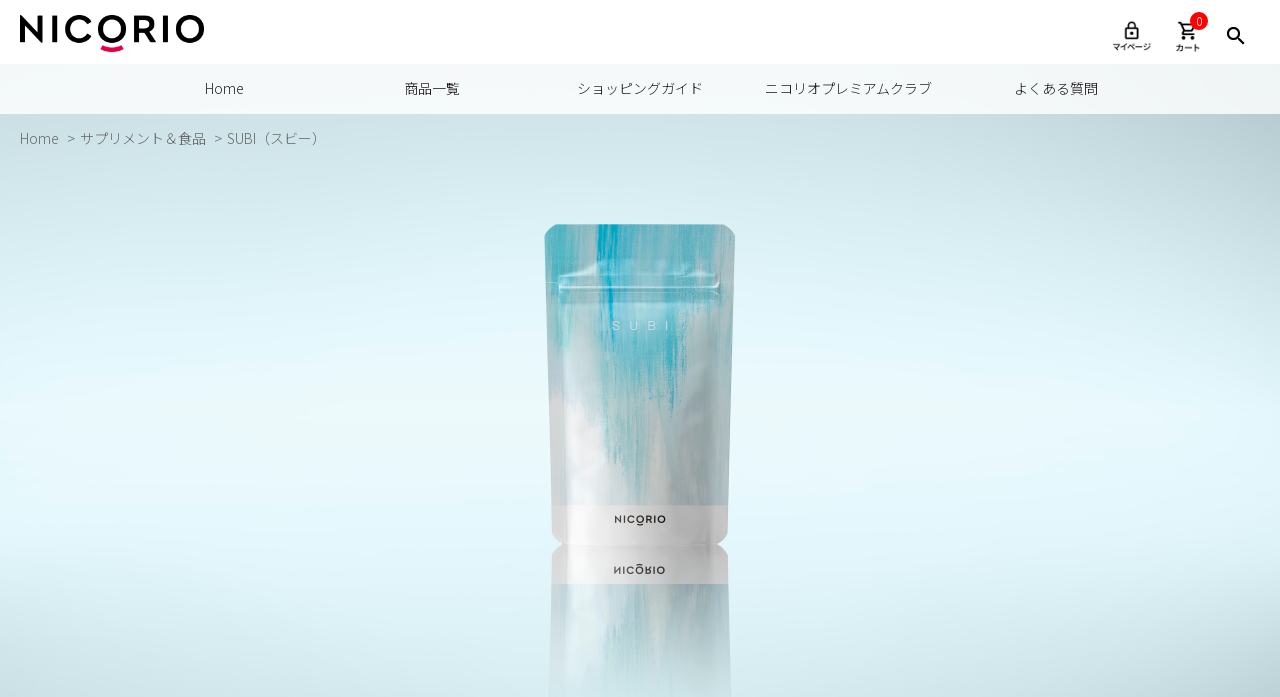

--- FILE ---
content_type: text/html;charset=UTF-8
request_url: https://www.nicorio.co.jp/item/nsb02/
body_size: 20441
content:



<!DOCTYPE html>
<html lang="ja" prefix="og: http://ogp.me/ns#">
<head>
<title>
スビー【公式通販】｜ニコリオ オンラインストア</title>
<meta charset="UTF-8" />
<meta http-equiv="X-UA-Compatible" content="IE=Edge" />
<meta name="format-detection" content="telephone=no" />
<meta name="viewport" content="width=device-width">
<meta property="og:type" content="article">
<meta property="og:title" content="スビー【公式通販】｜ニコリオ オンラインストア"><meta property="og:image" content="https://www.nicorio.co.jp/contents/shop/uukan/img/goods/subi_500_500.jpg"><meta property="og:url" content="https://www.nicorio.co.jp/item/nsb02/"><meta property="og:site_name" content="ニコリオ"><meta name="author" content="NICORIO（ニコリオ）" />
<link rel="icon" href="/contents/shop/uukan/favicon.ico" />
<link rel="Shortcut Icon" href="/contents/shop/uukan/favicon.ico" />
<link type="text/css" rel="stylesheet" href="/contents/jquery/css/powertip/jquery.powertip.css" />
<link type="text/css" rel="stylesheet" href="/contents/css/common/font-awesome.min.css" />
<link type="text/css" rel="stylesheet" href="/contents/css/common/icomoon.css" />
<link type="text/css" rel="stylesheet" href="/contents/css/common/common_old.css" />
<link type="text/css" rel="stylesheet" href="/contents/shop/uukan/css/goodsDetail.css">
<link type="text/css" rel="stylesheet" href="/contents/shop/uukan/css/remodal.css">
<link type="text/css" rel="stylesheet" href="/contents/shop/uukan/css/remodal-default-theme.css">
<link type="text/css" rel="stylesheet" href="/contents/shop/uukan/css/animate.css">
<!--190125 add-->
<link type="text/css" rel="stylesheet" href="/contents/shop/uukan/css/add.css">
<link type="text/css" rel="stylesheet" href="/contents/shop/uukan/css/remodal.css">
<link type="text/css" rel="stylesheet" href="/contents/shop/uukan/css/remodal-default-theme.css">

<link rel="stylesheet" href="/contents/shop/uukan/jquery.colorbox/colorbox.css" type="text/css" media="all" />
<link rel="stylesheet" href="/contents/shop/uukan/css/import.css" type="text/css" media="all" />
<link rel="stylesheet" href="https://maxcdn.bootstrapcdn.com/font-awesome/4.3.0/css/font-awesome.min.css">
<link href="/contents/shop/uukan/css/drawer.css" rel="stylesheet" />
<link href="/contents/shop/uukan/css/jquery.bxslider.css" rel="stylesheet" />
<link href="/contents/shop/uukan/css/jquery.mCustomScrollbar.min.css" rel="stylesheet" />
<link type="text/css" rel="stylesheet" href="/contents/shop/uukan/css/shop.common.css" />
<link type="text/css" rel="stylesheet" href="/contents/css/item/GoodsDetail.css?var=20260120" />
<link type="text/css" rel="stylesheet" href="/contents/css/GoodsDetail.css?var=20260120" />

<script type="text/javascript" src="/contents/jquery/js/jquery.min.js"></script>
<script type="text/javascript" src="/contents/js/common/html5shiv.js"></script>
<script type="text/javascript" src="/contents/jquery/js/jquery.cookie.js"></script>
<script type="text/javascript" src="/contents/jquery/js/jquery.powertip-1.1.0.min.js"></script>
<script type="text/javascript" src="/contents/js/common/lp-cookie.js"></script>
<script type="text/javascript" src="/contents/js/lib/jquery.formtips.1.2.6.js"></script>
<script type="text/javascript" src="/contents/js/lib/jquery.textresizer.js"></script>
<script type="text/javascript" src="/contents/js/lib/jquery.flickable.js"></script>
<script type="text/javascript" src="/contents/js/lib/jquery.scrollUp.min.js"></script>
<script type="text/javascript" src="/contents/shop/uukan/js/common.js"></script>

<script type="text/javascript" src="/contents/js/lib/jquery.matchHeight.js"></script>
<script>
$(function() {
	$('.matchHeight').matchHeight();
});
</script>
<script type="text/javascript" src="/contents/shop/uukan/js/wow.min.js"></script>
<script type="text/javascript" src="/contents/shop/uukan/js/rellax.min.js"></script>
<script type="text/javascript" src="/contents/shop/uukan/js/products.js"></script>
<script type="text/javascript" src="/contents/shop/uukan/js/remodal.js?var=20260120"></script>
<script type="text/javascript" src="/contents/js/validator.js?var=20260120"></script>
<script type="text/javascript" src="/contents/js/standard.js?var=20260120"></script>
<script type="text/javascript" src="/contents/js/eltex.standard.js?var=20260120"></script>
<script type="text/javascript" src="/contents/js/Project.common.js?var=20260120"></script>
<script type="text/javascript" src="/contents/js/item/GoodsDetail.js?var=20260120"></script>
<script type="text/javascript" src="/contents/js/GoodsDetail.js?var=20260120"></script>

<script>
/**
 * サムネイルのクリック時切り替え処理
 */
$(function() {
	$('.products_thumb li').click(function(){
		$('.products_thumb li').removeClass('current');
		$(this).addClass('current');
		var imgSrc = $(this).find('img').attr('src');
		$('#products_mainImage img').attr('src', imgSrc);
	});
});
</script>

<!-- Begin Mieruca Embed Code -->
<script type="text/javascript" id="mierucajs">
window.__fid = window.__fid || [];__fid.push([414658984]);
(function() {
function mieruca(){if(typeof window.__fjsld != "undefined") return; window.__fjsld = 1; var fjs = document.createElement('script'); fjs.type = 'text/javascript'; fjs.async = true; fjs.id = "fjssync"; var timestamp = new Date;fjs.src = ('https:' == document.location.protocol ? 'https' : 'http') + '://hm.mieru-ca.com/service/js/mieruca-hm.js?v='+ timestamp.getTime(); var x = document.getElementsByTagName('script')[0]; x.parentNode.insertBefore(fjs, x); };
setTimeout(mieruca, 500); document.readyState != "complete" ? (window.attachEvent ? window.attachEvent("onload", mieruca) : window.addEventListener("load", mieruca, false)) : mieruca();
})();
</script>
<!-- End Mieruca Embed Code -->

<!--pi CV類似データ用 Facebook Pixel Code 201012-->
<script>
!function(f,b,e,v,n,t,s)
{if(f.fbq)return;n=f.fbq=function(){n.callMethod?
n.callMethod.apply(n,arguments):n.queue.push(arguments)};
if(!f._fbq)f._fbq=n;n.push=n;n.loaded=!0;n.version='2.0';
n.queue=[];t=b.createElement(e);t.async=!0;
t.src=v;s=b.getElementsByTagName(e)[0];
s.parentNode.insertBefore(t,s)}(window, document,'script',
'https://connect.facebook.net/en_US/fbevents.js');
fbq('init', '2767846546826574');
fbq('track', 'PageView');
</script>
<noscript><img height="1" width="1" style="display:none"
src="https://www.facebook.com/tr?id=2767846546826574&ev=PageView&noscript=1"
/></noscript>
<!-- End Facebook Pixel Code -->

<!--ig CV類似データ用 Facebook Pixel Code 201012-->
<script>
!function(f,b,e,v,n,t,s)
{if(f.fbq)return;n=f.fbq=function(){n.callMethod?
n.callMethod.apply(n,arguments):n.queue.push(arguments)};
if(!f._fbq)f._fbq=n;n.push=n;n.loaded=!0;n.version='2.0';
n.queue=[];t=b.createElement(e);t.async=!0;
t.src=v;s=b.getElementsByTagName(e)[0];
s.parentNode.insertBefore(t,s)}(window, document,'script',
'https://connect.facebook.net/en_US/fbevents.js');
fbq('init', '1031840447295644');
fbq('track', 'PageView');
</script>
<noscript><img height="1" width="1" style="display:none"
src="https://www.facebook.com/tr?id=1031840447295644&ev=PageView&noscript=1"
/></noscript>
<!-- End Facebook Pixel Code --><!--[if lt IE 9]>
<script type="text/javascript" src="/contents/js/common/html5shiv.js"></script>
<script src="/contents/js/lib/css3-mediaqueries.js"></script>
<script src="/contents/js/lib/respond.min.js"></script>
<![endif]-->

<meta name="keywords" content="ニコリオ, NICORIO" />
<meta name="description" content="内側から美を支えるフローラに着目した、インナーケアサプリメント『SUBI（スビー）』。7種の穀物を発酵させた「穀物麹」や、生きて体内フローラまで届く植物由来の「乳酸菌22A-3株」、乳酸菌とも相性のいい「納豆菌BS」が美容ケアをサポートします。" />
<link rel="canonical" href="https://www.nicorio.co.jp/item/01/nsb02/" />





<!--UA-->
<!-- Global site tag (gtag.js) - Google Analytics -->
<script async src="https://www.googletagmanager.com/gtag/js?id=UA-139041664-1"></script>
<script>
  window.dataLayer = window.dataLayer || [];
  function gtag(){dataLayer.push(arguments);}
  gtag('js', new Date());

  gtag('config', 'UA-139041664-1');
</script>

<!--GA4-->
<!-- Google tag (gtag.js) -->
<script async src="https://www.googletagmanager.com/gtag/js?id=G-4LF6VEN2VL"></script>
<script>
  window.dataLayer = window.dataLayer || [];
  function gtag(){dataLayer.push(arguments);}
  gtag('js', new Date());

  gtag('config', 'G-4LF6VEN2VL');
</script>

<!-- Google Tag Manager -->
<script>(function(w,d,s,l,i){w[l]=w[l]||[];w[l].push({'gtm.start':
new Date().getTime(),event:'gtm.js'});var f=d.getElementsByTagName(s)[0],
j=d.createElement(s),dl=l!='dataLayer'?'&l='+l:'';j.async=true;j.src=
'https://www.googletagmanager.com/gtm.js?id='+i+dl;f.parentNode.insertBefore(j,f);
})(window,document,'script','dataLayer','GTM-NCQM46C');</script>
<!-- End Google Tag Manager -->


<script>
	var _scq = _scq || [];
//	_scq.push(['_setDebug','true']);	//debugモード
	</script>
	<script type="text/javascript">
				_scq.push(['_trackRecommend',{
				    index: 1,
				    items: ['nsb02']
				}]);
			</script>
		<script>
	//for scinable reccomend
	_scq.push(['_trackPageview']);
	<!-- ご契約のeltexCXのホスト名をセットする -->
var _host = 'intelligence470.eltex.co.jp';
	(function() {
	var sc = document.createElement('script'); sc.type = 'text/javascript'; sc.async = true;
	sc.src = ('https:' == document.location.protocol ? 'https://' : 'http://')  + _host + '/js/sc.js';
	var s = document.getElementsByTagName('script')[0]; s.parentNode.insertBefore(sc, s);
	})();
	</script>





<script type="text/javascript">

/**
 * 通常商品をカートに入れる処理
 */
function onClickAddCartNormal(){
	location.href='/GoodsAddCart.jsp?salesGoodsCode=nsb02';
  return true;
}

/**
 * 引き上げ商品をカートに入れる処理
 */

function onClickAddCartReglUpper(){
  location.href='/GoodsAddCart.jsp?salesGoodsCode=nysb02&orderNum=1&regularlyCycle=1&regularlyInterval=1&returnSalesGoodsCode=nsb02';
  return true;
}


/**
 * 定期商品をカートに入れる処理
 */
</script>
</head>

<body class="LC_Page_User" onload="initialize();">




<!-- 共通タグなどをセット -->
<!-- Google Tag Manager (noscript) -->
<noscript><iframe src="https://www.googletagmanager.com/ns.html?id=GTM-NCQM46C"
height="0" width="0" style="display:none;visibility:hidden"></iframe></noscript>
<!-- End Google Tag Manager (noscript) -->
<header>
</header>

<main role="main">
<noscript><p>JavaScript を有効にしてご利用下さい.</p></noscript>

<div class="frame_outer">
<a name="top" id="top"></a>
<!--▼HEADER-->
<div id="wrapper">
<div id="wrap">
<!-- header -->
<!--▼HEADER-->
                <div class="button-toggle">
                        <span></span>
                        <span></span>
                        <span></span>
                </div>

				            <style>
                .menu ul li ul li a {
                    height: initial;
                }


                @media screen and (max-width: 767px) {
                    .menu ul li ul li a {
                        padding: 6px 0px 6px 40px;
                        line-height: 1.4;
                    }

                    .subCategory-link {
                        padding: 10px 0px 10px 30px !important;
                        line-height: 1.4;

                    }

                    .menu ul li .sub2 {
                        width: 52px;
                        height: 40px;
                    }
                }
            </style>

            <!-- MenuSP -->
            <nav class="menu">
                <ul>
                    <li><a class="category-link" href="/Shop.jsp">Home</a></li>


                    

                    <li>
                        <a class="category-link" href="/GoodsList.jsp?category_id=01">サプリメント＆食品</a>
                        <span class="sub_menu-toggle"></span>
                        <ul>

                            <!--
                <li><a href="/item/nlbf/">Lakubi Premium（ラクビ プレミアム）</a></li>
                <li><a href="/item/nzl/">Lakubiおいしいもちぷち雑穀</a></li>
                <li><a href="/item/nlb/">Lakubi（ラクビ）</a></li>

                <li><a href="/item/nfv/">FLAVOS（フラボス）</a></li>
                <li><a href="/item/nmcf/">MULCUTI（マルカティ）</a></li>
                <li><a href="/item/nfl/">Faslite（ファスライト）</a></li>

                <li><a href="/item/nmif/">moistive（モイスティブ）</a></li>
                <li><a href="/item/nnmf/">Medi Parasol（メディパラソル）</a></li>
                <li><a href="/item/njcf/">junca（ジュンカ）</a></li>

                <li><a href="/item/nps/">Smile Placenta（スマイルプラセンタ）</a></li>
                <li><a href="/item/nqh/">Flamingo Skip（フラミンゴスキップ）</a></li>
                <li><a href="/item/n190/">Lampana（ランパーナ）</a></li>
            -->

                            <li>
                                <a class="subCategory-link" href="/GoodsList.jsp?category_id=01">機能性表示食品</a>
                                <span class="sub_menu-toggle sub2"></span>
                                <ul>
                                    <li><a href="/item/nlbf/">Lakubi Premium（ラクビ プレミアム）</a></li>
                                    <li><a href="/item/nlsf/">Lakubi Skin（ラクビスキン）</a></li>
                                    <li><a href="/item/nlb/">Lakubi（ラクビ）</a></li>
                                    <li><a href="/item/nfv/">FLAVOS（フラボス）</a></li>
                                    <li><a href="/item/npd/">pomdin（ポムジン）</a></li>

                                    <li><a href="/item/nfzf/">Fucozy（フコジー）</a></li>

                                    <li><a href="/item/nmcf/">MULCUTI（マルカティ）</a></li>
                                    <li><a href="/item/nmif/">moistive（モイスティブ）</a></li>
                                    <li><a href="/item/nnmf/">Medi Parasol（メディパラソル）</a></li>
                                    <li><a href="/item/njcf/">junca（ジュンカ）</a></li>
                                    <li><a href="/item/nlff/">LakuFiber（ラクファイバー）</a></li>
                                </ul>
                            </li>


                            <li>
                                <a class="subCategory-link" href="/GoodsList.jsp?category_id=01">健康食品</a>
                                <span class="sub_menu-toggle sub2"></span>
                                <ul>
                                    <li><a href="/item/nlb/">Lakubi（ラクビ）</a></li>
                                    <li><a href="/item/nki/">Kinplete（キンプリート）</a></li>
                                    <li><a href="/item/nuk/">uka（ウーカ）</a></li>
                                    <li><a href="/item/nce/">CellMii（セルミー）</a></li>
                                    <li><a href="/item/nsb02/">SUBI（スビー）</a></li>
                                    <li><a href="/item/n190/">Lampana（ランパーナ）</a></li>
                                    <li><a href="/item/nps/">Smile Placenta（スマイルプラセンタ）</a></li>
                                    <li><a href="/item/nqh/">Flamingo Skip（フラミンゴスキップ）</a></li>
                                    <li><a href="/item/napn/">Autophagic（オートファジック）</a></li>
                                </ul>
                            </li>

                            <li>
                                <a class="subCategory-link" href="/GoodsList.jsp?category_id=01">食品</a>
                                <span class="sub_menu-toggle sub2"></span>
                                <ul>
                                    <li><a href="/item/nfl/">Faslite（ファスライト）</a></li>
                                    <li><a href="/item/nzl/">Lakubiおいしいもちぷち雑穀</a></li>
                                </ul>
                            </li>





                        </ul>
                    </li>



                    <li><a class="category-link" href="/GoodsList.jsp?category_id=22">美容機器</a><span class="sub_menu-toggle"></span>
                        <ul>
                            <li><a href="/item/das01/">AQUA STICK（アクアスティック）</a></li>
                            <li><a href="/item/dcp01/">Clear Piece（クリアピース）</a></li>
                            <li><a href="/item/dcpg01/">Clear Piece GEL（クリアピースジェル）</a></li>
                            <li><a href="/s/locklash/">Lock Lash（ロックラッシュ）</a></li>

                        </ul>

                    </li>

                    <li><a class="category-link" href="/GoodsList.jsp?category_id=21">化粧品</a><span class="sub_menu-toggle"></span>
                        <ul>
                            <li><a href="/item/dlo01/">Lock On（ロックオン）</a></li>

                        </ul>

                    </li>

                    <li><a class="category-link" href="/GoodsList.jsp?category_id=23">ペット用</a><span class="sub_menu-toggle"></span>
                        <ul>
                            <li><a href="/item/ppl/">Pellness（ペルネス）</a></li>

                        </ul>

                    </li>
                    <li><a class="category-link" href="/s/guide/">ショッピングガイド</a></li>
                    <li><a class="category-link" href="/s/premiumclub/">ニコリオ プレミアムクラブ</a></li>
                    <li><a class="category-link" href="/s/faq/">よくある質問</a></li>
                    <li class="search-li">
                        <form method="get" action="/GoodsList.jsp" name="searchForm">
                            <input type="text" name="keyword" id="s" class="sub_menu_searchtext" onblur="searchblur(event)" placeholder="商品名で検索">
                            <span class="sss"><input type="submit" id="sub_menu_searchsubmit" class="sub_menu_searchsubmit" value=""><span>

                                </span></span>
                        </form>
                    </li>




                </ul>
            </nav>
            <!-- /MenuSP --><div id="header_container">
                    <div id="header">
                        <div id="single_wrapper">
                            <div id="head">
                                <div class="head-l">
                                    <div id="head-logo">
                                        <a href="/Shop.jsp" title="NICORIO ニコリオ"><img src="/contents/shop/uukan/img/users/common/logo.png" alt="NICORIO ニコリオ" /></a>
                                    </div>
                                </div>
                                <div class="head-r">
                                    <table>
                                        <tr>
                                            <td class="head-r-td head-r-pt3">
                                                <a href="/Member.jsp"> <img src="/contents/shop/uukan/img/users/common/login_icon.png" alt="マイページ" class="head-r-log" /></a><span class="button-toggle-text"></span></td>
                                            <td class="head-r-cart-align head-r-td">
                                                <li id="headerCart" class="headerCart"><a href="/Cart.jsp"> <img src="/contents/shop/uukan/img/users/common/cart_icon.png" alt="カートをみる" /></a><span class="item-count">0</span></li>
</td>
                                            <td class="head-r-cart-align head-r-td head-r-search">
                                                <div id="searchbox">
                                                    <form method="get" action="/GoodsList.jsp" name="searchForm">
                                                        <input type="text" name="keyword" id="s" class="searchtext" placeholder="商品名で検索">
                                                        <input type="submit" id="searchsubmit" class="searchsubmit" value="">
                                                    </form>
                                                    <a class="search_icon" href="#"> <img src="/contents/shop/uukan/img/users/common/search_icon.png" alt="検索" /></a><!-- <br><span class="button-toggle-text head-r-pt5 head-r-log">カート</span> -->
                                                </div>
                                            </td>
                                        </tr>
                                    </table>
                                </div>
                            </div>
                        </div>
                        <!--********************************************/// Myページ・会員登録・カゴの中のナビ ///****-->
                        <!--<div id="information"><ul><li><a href="https://www.u-u-kan.jp/cart/">カートを見る</a> ｜</li><li><a href="https://www.u-u-kan.jp/entry/kiyaku.php"> 会員登録</a> ｜</li><li><a href="https://www.u-u-kan.jp/mypage/login.php"> マイページ</a> ｜</li><li><a href="https://www.u-u-kan.jp/order/"> 特定商取引法</a> ｜</li><li><a href="https://www.u-u-kan.jp/user_data/privacy.php"> 個人情報保護方針</a></li></ul></div>-->
                        <!--********************************************/// Myページ・会員登録・カゴの中のナビ ///****-->
                    </div>

                                <style>
                .addMenu__multi a {
                    transition: 0.0s !important;
                }

                #header_navi_wrapper li a.category:after,
                #header_navi_wrapper li em.category:after {
                    -webkit-transform-origin: bottom;
                    transform-origin: bottom;
                    -webkit-transition-duration: .2s !important;
                    transition-duration: .2s !important;
                    -webkit-transition-timing-function: cubic-bezier(.075, .82, .165, 1);
                    transition-timing-function: cubic-bezier(.075, .82, .165, 1);
                    -webkit-transform: scaleY(0);
                    transform: scaleY(0);
                    -webkit-transform: translateX(0);
                    transform: translateX(0);
                }
.shadow img {
box-shadow: 1px 1px 3px rgba(0,0,0, 0.25);
}
                #header_navi_wrapper li ul {
                    width: 100% !important;
                    top: auto !important;
                    left: auto !important;
                    transition: .2s !important;
                }

                #header_navi_wrapper li {
                    position: relative;
                    float: left;
                    width: calc(100%/5);
                    height: 48px;
                    text-align: center;
                }

                #header_navi_wrapper .catFaslite span {
                    width: 30px;
                    top: 13px;
                    left: 6px;
                }
                #header_navi_wrapper .catNki span {
                    top: 10px;

                }

                #header_navi_wrapper .catFaslite img {
                    width: 30px;
                }

                #header_navi_wrapper li ul li {
                    width: 260px;
                }

                #header_navi_wrapper li ul li.catIntoa a span {
                    width: 10px;
                    left: 17px;
                }

                #header_navi_wrapper li ul li.catIntoah a span {
                    width: 7px;
                    left: 19px;
                    top: 16px;
                }

                .catIntoah img {
                    width: 10px;
                }

                .thumb_aquastick img {
                    width: 15px !important;
                }
                .thumb_pll img {
                    padding-top: 5px !important;
                }

                #header_navi_wrapper li a,
                #header_navi_wrapper li em {
                    /*font-size: 13.5px;*/
                }

                @media all and (-ms-high-contrast: none) {
                    #header_navi_wrapper .catFaslite span {
                        width: 30px;
                        top: 11px;
                        left: 6px;
                    }
                }

                #header_navi_wrapper li ul li a {
                    display: table-cell;
                    position: relative;
                    padding: 0 12px 0 15px;
                    line-height: 1.5;
                    vertical-align: middle;
                }
            </style>




            <style>
                .yajirushi:before {
                    position: absolute;
                    content: "";
                    top: 19px;
                    right: 15px;
                    width: 0;
                    height: 0;
                    border: 5px solid transparent;
                    border-left-color: #454e08;
                }

                .addMenu {
                    position: relative;
                    width: 100%;
                    height: 50px;
                    max-width: 1000px;
                    margin: 0 auto;
                }

                .addMenu__fourth-level a,
                .addMenu__third-level a,
                .addMenu__second-level a {
                    font-size: 12px !important;
                }

                .addMenu>li a {
                    display: block;
                    color: #fff;
                }

                .addMenu>li a:hover {
                    color: #999;
                }

                ul.addMenu__second-level {
                    visibility: hidden !important;
                    opacity: 0;
                    z-index: 1;
                }

                ul.addMenu__third-level {
                    visibility: hidden !important;
                    opacity: 0;
                }

                ul.addMenu__fourth-level {
                    visibility: hidden !important;
                    opacity: 0;
                }

                .addMenu>li:hover {
                    -webkit-transition: all .5s;
                    transition: all .2s !important;
                }

                .init-bottom:after {
                    content: '';
                    display: inline-block;
                    width: 6px;
                    height: 6px;
                    margin: 0 0 0 15px;
                    border-right: 1px solid #fff;
                    border-bottom: 1px solid #fff;
                    -webkit-transform: rotate(45deg);
                    -ms-transform: rotate(45deg);
                    transform: rotate(45deg);
                }

                .addMenu:before,
                .addMenu:after {
                    content: " ";
                    display: table;
                }

                .addMenu:after {
                    clear: both;
                }

                .addMenu {
                    *zoom: 1;
                }

                .addMenu>li.addMenu__multi {
                    position: relative;
                }

                li.addMenu__multi ul.addMenu__second-level {
                    position: absolute;
                    top: 40px;
                    width: 100%;
                    -webkit-transition: all .2s ease !important;
                    transition: all .2s ease !important;
                }

                li.addMenu__multi:hover ul.addMenu__second-level {
                    top: 50px;
                    visibility: visible !important;
                    opacity: 1;
                }

                li.addMenu__multi ul.addMenu__second-level li {
                    position: relative !important;
                }

                li.addMenu__multi ul.addMenu__second-level li ul.addMenu__third-level {
                    position: absolute;
                    top: -1px;
                    left: 100%;
                    width: 100%;
                    -webkit-transition: all .2s ease !important;
                    transition: all .2s ease !important;
                }

                li.addMenu__multi ul.addMenu__second-level li:hover ul.addMenu__third-level {
                    visibility: visible !important;
                    opacity: 1;
                }

                li.addMenu__multi ul.addMenu__second-level li ul.addMenu__third-level li {
                    position: relative !important;
                }

                li.addMenu__multi ul.addMenu__second-level li ul.addMenu__third-level li ul.addMenu__fourth-level {
                    position: absolute !important;
                    top: -1px;
                    left: 100%;
                    width: 100%;
                    -webkit-transition: all .2s ease;
                    transition: all .2s ease;
                }

                li.addMenu__multi ul.addMenu__second-level li ul.addMenu__third-level li:hover ul.addMenu__fourth-level {
                    visibility: visible !important;
                    opacity: 1;
                }
            </style>


            <!-- MenuPC -->
            <div id="header_navi_wrapper" class="addMenuWrap">
                <ul id="nav" class="clearfix addMenu">
                    <li><a class="category" href="/Shop.jsp">Home</a></li>
                    <li class="addMenu__multi">
                        <a class="category" id="menu_goods" href="javascript:void(0)" onclick="return false;">商品一覧</a>
                        <ul class="addMenu__second-level">

                            <style>
                                /* テンプレート（HTMLコメントを含むためstyleタグでコメントしています）
                  <!-- 01 -->
                  <li>
                    <a href="#" class="init-right">親</a>
                    <ul class="addMenu__third-level">
                      <!-- 02 -->
                      <li>
                        <a href="#" class="init-right">子</a>
                        <ul class="addMenu__fourth-level">
                          <!-- 03 -->
                          <li><a href="#">孫</a></li>
                          <li><a href="#">孫</a></li>
                          <li><a href="#">孫</a></li>
                        </ul>
                      </li>
                      <li><a href="#">子</a></li>
                      <li><a href="#">子</a></li>
                    </ul>
                  </li>
           */
                            </style>


                            <!-- 01 -->
                            <li class="yajirushi">
                                <a href="#" class="init-right">サプリメント&食品</a>
                                <ul class="addMenu__third-level">
                                    <!-- 02 -->
                                    <li class="yajirushi">
                                        <a href="#" class="init-right">機能性表示食品</a>
                                        <ul class="addMenu__fourth-level">
                                            <!-- 03 -->
                                            <li><a class="products" href="/item/nlbf/"><span><img
                                                            src="/contents/shop/uukan/img/users/common/thumb_lakubip.png"
                                                            alt=""></span>Lakubi premium（ラクビ
                                                    プレミアム）</a></li>
                                            
					   <li><a class="products" href="/item/nlsf/"><span><img
                                                            src="/contents/shop/uukan/img/users/common/thumb_lakubiskin.png"
                                                            alt=""></span>Lakubi skin（ラクビスキン）</a></li>

					    <li><a class="products" href="/item/nfv/"><span><img
                                                            src="/contents/shop/uukan/img/users/common/thumb_flavos.png"
                                                            alt=""></span>FLAVOS（フラボス）</a></li>
                                            <li><a class="products" href="/item/npd/"><span><img
                                                            src="/contents/shop/uukan/img/users/common/thumb_pomu.png"
                                                            alt=""></span>pomdin（ポムジン）</a></li>

                                            <li><a class="products" href="/item/nfzf/"><span><img
                                                            src="/contents/shop/uukan/img/users/products/nfzf/icNfzf.png"
                                                            alt=""></span>Fucozy（フコジー）</a></li>


                                            <li><a class="products" href="/item/nmcf/"><span><img
                                                            src="/contents/shop/uukan/img/users/common/thumb_mulcuti.png"
                                                            alt=""></span>MULCUTI（マルカティ）</a>
                                            </li>
                                            <li><a class="products" href="/item/nmif/"><span><img
                                                            src="/contents/shop/uukan/img/users/common/thumb_moistive.png"
                                                            alt=""></span>moistive（モイスティブ）</a>
                                            </li>
                                            <li><a class="products" href="/item/nnmf/"><span><img
                                                            src="/contents/shop/uukan/img/users/common/thumb_medi_v2.png"
                                                            alt=""></span>Medi
                                                    Parasol（メディパラソル）</a></li>
                                            <li><a class="products" href="/item/njcf/"><span><img
                                                            src="/contents/shop/uukan/img/users/common/thumb_junca2.png"
                                                            alt=""></span>junca（ジュンカ）</a></li>
                                            <li class="catFaslite"><a class="products" href="/item/nlff/"><span><img
                                                            src="/contents/shop/uukan/img/users/products/lakuf/ico.jpg"
                                                            alt=""></span>LakuFiber（ラクファイバー）</a></li>

                                        </ul>
                                    </li>
                                    <li class="yajirushi">
                                        <a href="#" class="init-right">健康食品</a>
                                        <ul class="addMenu__fourth-level">
                                            <!-- 03 -->

                                            <li><a class="products" href="/item/nlb/"><span><img
                                                            src="/contents/shop/uukan/img/users/common/thumb_lakubi.png"
                                                            alt=""></span>Lakubi（ラクビ）</a></li>
					    <li class="catFaslite shadow catNki"><a class="products" href="/item/nki/"><span><img
                                                            src="/contents/shop/uukan/img/users/common/thumb_kinplete.png"
                                                            alt=""></span>Kinplete（キンプリート）</a></li>      
                                            <li><a class="products" href="/item/nuk/"><span><img
                                                            src="/contents/shop/uukan/img/users/common/thumb_uka.png"
                                                            alt=""></span>uka（ウーカ）</a></li>
                                            <li><a class="products" href="/item/nce/"><span><img
                                                            src="/contents/shop/uukan/img/users/common/thumb_cellmii.png"
                                                            alt=""></span>CellMii（セルミー）</a>
                                            </li>
                                            <li><a class="products" href="/item/nsb02/"><span><img
                                                            src="/contents/shop/uukan/img/users/common/thumb_subi.png"
                                                            alt=""></span>SUBI（スビー）</a></li>
                                            <li><a class="products" href="/item/n190/"><span><img
                                                            src="/contents/shop/uukan/img/users/common/thumb_lampana.png"
                                                            alt=""></span>Lampana（ランパーナ）</a>
                                            </li>

                                            <li><a class="products" href="/item/nps/"><span><img
                                                            src="/contents/shop/uukan/img/users/common/thumb_smileplacenta.png"
                                                            alt=""></span>Smile
                                                    Placenta（スマイルプラセンタ）</a></li>
                                            <li><a class="products" href="/item/nqh/"><span><img
                                                            src="/contents/shop/uukan/img/users/common/thumb_FlamingoSkip.png"
                                                            alt=""></span>Flamingo
                                                    Skip（フラミンゴスキップ）</a></li>
                                            <li><a class="products" href="/item/napn/"><span><img
                                                            src="/contents/shop/uukan/img/users/products/napn/icNapn.png"
                                                            alt="" style="padding-top: 4px;"></span>Autophagic（オートファジック）</a></li>



                                        </ul>
                                    </li>
                                    <li class="yajirushi">
                                        <a href="#" class="init-right">食品</a>
                                        <ul class="addMenu__fourth-level">
                                            <!-- 03 -->

                                             
					<li class="catFaslite"><a class="products" href="/item/nfl/"><span><img
                                                            src="/contents/shop/uukan/img/users/common/thumb_faslite.png"
                                                            alt=""></span>Faslite（ファスライト）</a>
                                            </li>
                                            <li><a class="products" href="/item/nzl/"><span><img
                                                            src="/contents/shop/uukan/img/users/common/thumb_lakubiputi.png"
                                                            alt=""></span>Lakubiおいしいもちぷち雑穀</a>
                                            </li>
                                        </ul>
                                    </li>
                                </ul>
                            </li>









                            <!-- 01 -->
                            <li class="yajirushi">
                                <a href="#" class="init-right">美容機器</a>
                                <ul class="addMenu__third-level">
                                    <!-- 02 -->

                                    <li class="thumb_aquastick"><a class="products" href="/item/das01/"><span><img
                                                    src="/contents/shop/uukan/img/users/common/thumb_aquastick.png"
                                                    alt=""></span>AQUA
                                            STICK（アクアスティック）</a></li>
                                    <li class="catFaslite"><a class="products" href="/item/dcp01/"><span><img
                                                    src="/contents/shop/uukan/img/users/common/thumb_cp.png" alt=""></span>Clear
                                            Piece（クリアピース）</a></li>
                                    <li class="catIntoa"><a class="products" href="/item/dcpg01/"><span><img
                                                    src="/contents/shop/uukan/img/users/common/thumb_cpg.png" alt=""></span>Clear
                                            Piece
                                            GEL（クリアピースジェル）</a></li>
                                    <li class="catIntoa"><a class="products" href="/s/locklash/"><span
                                                style="width: 18px;left: 15px;"><img style="width: 18px;"
                                                    src="/contents/shop/uukan/img/users/products/ll/nav.png" alt=""></span>
                                            Lock Lash（ロックラッシュ）</a></li>







                                </ul>
                            </li>




                            <!-- 01 -->
                            <li class="yajirushi">
                                <a href="#" class="init-right">化粧品</a>
                                <ul class="addMenu__third-level">
                                    <!-- 02 -->
				 <li><a class="products" href="/item/dlo01/"><span><img
                                                            src="/contents/shop/uukan/img/users/common/thumb_dlo01.png"
                                                            alt=""></span>Lock On（ロックオン）</a></li>


                                </ul>
                            </li>




 <!-- 01 -->
                            <li class="yajirushi">
                                <a href="#" class="init-right">ペット用</a>
                                <ul class="addMenu__third-level">
                                    <!-- 02 -->

                                    <li class="thumb_pll"><a class="products" href="/item/ppl/"><span><img
                                                    src="/contents/shop/uukan/img/users/common/thumb_ppl.png" alt=""></span>
                                            Pellness（ペルネス）</a></li>




                                </ul>
                            </li>





                        </ul>
                    </li>



                    <li><a class="category" href="/s/guide/">ショッピングガイド</a></li>
                    <li><a class="category" href="/s/premiumclub/">ニコリオプレミアムクラブ</a></li>
                    <li><a class="category" href="/s/faq/">よくある質問</a></li>
                </ul>








            </div>
            <!-- /MenuPC --></div>
                <!--▲HEADER-->
                <!-- /header -->
<script>
$(window).on("load resize", function(){
	var w = $(window).width() * 1.05;
	if(w <= 768){
		$("#u_middle_content_01").insertAfter("#u_middle_content_02");
	}else{
		$("#u_middle_content_02").insertAfter("#u_middle_content_01");
	}
});
</script>

<div id="container" class="clearfix">
<div id="products_column" class="colnum1">



<nav id="panNav" class="panNav">
	<ul class="cf">
	<li itemscope itemtype="http://data-vocabulary.org/Breadcrumb"><a href="/Shop.jsp"  itemprop="url"><span itemprop="title">Home</span></a></li>
	<li itemscope itemtype="http://data-vocabulary.org/Breadcrumb"><a href="/list/01/"  itemprop="url"><span itemprop="title">サプリメント＆食品</span></a></li>
	<li itemscope itemtype="http://data-vocabulary.org/Breadcrumb"><span itemprop="title">SUBI（スビー）</span></li>
	</ul>
</nav><!--/panNav-->

<div id="contents" class="contents oneColumns cf">

<!-- side1 -->




<!-- /side1 -->
<!-- contents -->
<form name="formMain" action="/GoodsDetail.jsp" method="post" onsubmit="return false;">
<input type="hidden" id="a" name="a" value="1"/>
<input type="hidden" id="mode" name="mode" value=""/>
<input type="hidden" id="focusItemId" name="focusItemId" value=""/>
<input type="hidden" id="token" name="token" value="0i6jUjAseYy8HB4OHOcIOs9WYo7oDBwk"/>
<input type="hidden" id="flowToken" name="flowToken" value=""/>
<input type="hidden" id="screenId" name="screenId" value="GoodsDetail"/>
<input type="hidden" id="appContextPath" value="/"/>


<div itemscope itemtype="http://schema.org/Product" id="topGroupName" class="set-group topGroupName clearfix">

	<script>
		$(function(){
			// 'htmlText1'をclass="rellax_wrapper"の外に出す
			var $htmlText1_innerId = $('#htmlText1_innerId');
			var $rellax_wrapper = $('.rellax_wrapper');
			$rellax_wrapper.before($htmlText1_innerId);

			// 'htmlText3'をclass="products_details_name"の後ろに置く
			var $htmlText3_innerId = $('#htmlText3_innerId');
			var $products_details_name = $('.products_details_name');
			$products_details_name.after($htmlText3_innerId);

			// 'htmlText4'を<main>の後ろに置く
			var $htmlText4_innerId = $('#htmlText4_innerId');
			var $main = $('main');
			$main.after($htmlText4_innerId);
		})
	</script>

	<div class="rellax_wrapper">

		<div id="htmlText1_innerId" class="_item htmlText1"><!-- キャッチ画像 -->
<div id="products_fv" class="lakubi_fv rellax" data-rellax-speed="-3">
  <div class="fv_image">
    <img class="switchVisual" src="/contents/shop/uukan/img/users/products/SUBI/subi_mv_pc.jpg" alt="" />
  </div>
  <div class="fv_caption">
  </div>
</div><!-- /products_fv -->

<div style="display:none;">
　<div itemprop="name">SUBI(スビー)</div>
　<div itemprop="image">/contents/shop/uukan/img/goods/subi_500_500.jpg</div>
　<div itemprop="description">美しさは、カラダの中から生まれる。</div>
　<div itemprop="url">https://www.nicorio.co.jp/item/sb/</div>
　<div itemprop="brand">NICORIO(ニコリオ)</div>
  
  <span itemprop="offers" itemscope itemtype="http://schema.org/Offer">
    <meta itemprop="priceCurrency" content="JPY"/>
    <meta itemprop="price" content="3,900">
    <link itemprop="availability" href="http://schema.org/InStock"/>
  </span>

</div></div>
				<div id="htmlText2_innerId" class="_item htmlText2"><div class="products_lead_wrapper lakubi_read">
<h1><span class="products_logo"><img src = "/contents/shop/uukan/img/users/products/SUBI/subi_logo.jpg" alt = "" /></span><span class="products_name">（スビー）</span></h1>

<p class="products_catch">美しさは、カラダの中から生まれる。</p>
<p class="products_copy1">「あなたがキレイに輝けば、毎日のお手入れはもっと楽しくなる。」<br />
カラダが求めるものを探し続けて辿り着いたのは、内側からのアプローチでした。<br />
『SUBI（スビー）』それは、美にこだわりを持つあなたにこそお試しいただきたい、<br />
新しいインナーケアです。</p>
<p class="products_copy2">自信に満ちた光り輝くあなたをいつまでも。<br />
そんな想いから生まれたのが『SUBI』です。<br />
フランス語で「持続」の意味を表すように、あなたに寄り添うサプリメントです。</p>
</div>

<div class="products_point_wrapper lakubi_point wow fadeInUp" data-wow-duration="2s">
<div class="products_point_inner">

<h2 class="products_point_catch">内側から美を支えるフローラに着目した、インナーケア</h2>

<h3 class="products_point_num">こだわり ＃01</h3>
<div class="products_point clearfix">
<div class="products_point_text">
<p class="products_point_title">「体内にしっかり届ける」ことにこだわったサプリメント</p>
<p>カラダのために欠かせない栄養は多数ありますが、『SUBI』はそれらの中でも「体内フローラまでしっかり届く」ことを考え、成分を厳選しました。</p>
</div>
</div>

<h3 class="products_point_num">こだわり ＃02</h3>
<div class="products_point clearfix">
<div class="products_point_text">
<p class="products_point_title">生きた酵素の力をしっかり届ける</p>
<p>7種の穀物を発酵させた「穀物麹」は、カラダに優しい酵素「酸性プロテアーゼ」も含まれています。</p>
</div>
<div class="products_point_img_wrapper">
<div class="products_point_img">
<img src = "/contents/shop/uukan/img/users/products/SUBI/image_01.png" alt = "" />
</div>
</div>
</div>


<h3 class="products_point_num">こだわり ＃03</h3>
<div class="products_point clearfix">
<div class="products_point_text">
<p class="products_point_title">２つの特別成分が美容ケアをサポート</p>
<p>生きて体内フローラまで届く植物由来の「乳酸菌22A-3株」、乳酸菌とも相性のいい「納豆菌BS」。２つの成分を酵素と一緒に摂ることにより、美容ケアをサポートします。</p>
</div>
<div class="products_point_img_wrapper">
<div class="products_point_img">
<img src = "/contents/shop/uukan/img/users/products/SUBI/image_02.png" alt = "" />
</div>
</div>
</div>

</div>

</div><!-- /products_point_wrapper --></div>
				<div id="htmlText3_innerId" class="_item htmlText3"><!-- 商品説明サブ -->

<!-- 20201130アコーディオンに切替
<div class="products_details_howtouse">
<p class="products_details_howtouse_title">内容量</p>
1袋93粒入り／約1ヵ月分<br />
<br>
<p class="products_details_howtouse_title">栄養成分表示／3粒（750mg）あたり</p>
エネルギー・・・2.9kcal<br />
たんぱく質・・・0.052g<br />
脂質・・・・・・0.029g<br />
炭水化物・・・・0.62g<br />
食塩相当量・・・0.00038g 
</div>

<div class="products_details_howtouse">
<p class="products_details_howtouse_title">お召し上がり方</p>
<p>1日3粒を目安に、水又はぬるま湯などと一緒にお召し上がりください。</p>
</div>
20201130アコーディオンに切替 -->

<div class="faq_wrapper_inner">
<div class="fsttgl_wrapper">
	<div class="accordion fsttgl01">
		<table class="fsttgl">
			<tbody><tr>
				<td>原材料名</span></td>
			</tr>
		</tbody></table>
		<ul class="tgl_in tgl_in01">穀物麹（大麦、米、あわ、ひえ、きび、たかきび、紫黒米、米粉）（国内製造）、還元麦芽糖水飴、麦芽糖、泡盛粕加工品、納豆菌末、乳酸菌末／セルロース、ステアリン酸カルシウム、微粒酸化ケイ素、HPC
<img src="/contents/shop/uukan/img/users/products/allergy/nfv_nmcf_nuk_nsb02_n190_allergy.jpg">
		</ul>
	</div>


	<div class="accordion fsttgl01">
		<table class="fsttgl">
			<tbody><tr>
				<td>内容量</span></td>
			</tr>
		</tbody></table>
		<ul class="tgl_in tgl_in01">1袋93粒入り／約1ヵ月分
		</ul>
	</div>
	<div class="accordion fsttgl01">
		<table class="fsttgl">
			<tbody><tr>
				<td>栄養成分表示／3粒（750mg）あたり</span></td>
			</tr>
		</tbody></table>
		<ul class="tgl_in tgl_in01">
						エネルギー・・・3.0kcal<br>
						たんぱく質・・・0.048g<br>
						脂質・・・・・・0.03g<br>
						炭水化物・・・・0.63g<br>
						食塩相当量・・・0.00035g
		</ul>
	</div>

	<div class="accordion fsttgl01">
		<table class="fsttgl">
			<tbody><tr>
				<td>お召し上がり方</span></td>
			</tr>
		</tbody></table>
		<ul class="tgl_in tgl_in01">1日3粒を目安に、水又はぬるま湯などと一緒にお召し上がりください。
		</ul>
	</div>

	<div class="accordion fsttgl01">
		<table class="fsttgl">
			<tbody><tr>
				<td>保存方法</span></td>
			</tr>
		</tbody></table>
		<ul class="tgl_in tgl_in01">直射日光を避け、冷暗所に保存してください。
		</ul>
	</div>

	<div class="accordion fsttgl01">
		<table class="fsttgl">
			<tbody><tr>
				<td>使用上の注意</span></td>
			</tr>
		</tbody></table>
		<ul class="tgl_in tgl_in01">原材料名をご確認の上、食物アレルギーがご心配な方はご使用をお控えください。<br>
					    体質や体調により、まれに合わない場合がございますので、その際はご使用をお控えください。<br>
					    お薬を服用中の方、通院・治療中の方、食事制限のある方、妊娠および授乳中の方は、お医者様または専門家とご相談の上、お召し上がりいただくことをおすすめします。<br>
					    乳幼児の手の届かない所に置いてください。<br>
                                            <br>
                                            食生活は、主食、主菜、副菜を基本に、食事のバランスを。
		</ul>
	</div>
</div>
</div>
</div>
				<div id="htmlText4_innerId" class="_item htmlText4"><!-- モーダルウィンドウ　定期コースについて -->
<div class="remodal" data-remodal-id="about_regular" data-remodal-options="hashTracking:false">
  <div class="remodal-close-wrapper"><button data-remodal-action="close" class="remodal-close"></button></div>

  <h2 class="about_regular_title">定期コースについて</h2>

  <h3 class="about_regular_num">特典 ＃01</h3>
  <div class="about_regular_details">
    <p class="about_regular_details_title">特別価格で商品を定期的にお届けいたします。<span>（一部商品を除く）</span><p>
    <p>定期コース限定の特別割引価格で商品をお届けいたします。</p>
    <div class="about_regular_ex">
      <p class="about_regular_ex_title">例えば「SUBI(スビー)」の場合</p>
      <p class="about_regular_ex_products"><img src="/contents/shop/uukan/img/goods/subi_500_500.jpg" alt="SUBI(スビー)" /></p>
      <div class="about_regular_ex_price clearfix">
        <div class="about_regular_if_normal">
          <p class="about_regular_price_title">通常購入だと</p>
          <p class="about_regular_price">1個 2940円</p>
          <p>送料：全国一律200円</p>
        </div>
        <div class="about_regular_if_regular">
          <p class="about_regular_price_title">定期コースなら</p>
          <p class="about_regular_price">1個 2700円</p>
          <p>送料無料</p>
        </div>
      </div>
      <p class="about_regular_arw_down"><img src="/contents/shop/uukan/img/users/common/arw_down_icon.png" alt="" ></p>
      <p class="about_regular_merit">１個あたり240円お得<span>（1年で2880円お得です）</span></p>
    </div>

    <p>特別価格＋送料無料でさらにお得</p>
    <p class="notice">※定期コースは、ご解約のお電話を頂くまで定期的に商品をお届けするコースとなっております。</p>
  </div>

  <h3 class="about_regular_num">特典 ＃02</h3>
  <div class="about_regular_details">
    <p class="about_regular_details_title">お届けサイクルが選べます。</p>
    <p>毎月・2ヶ月ごと・3ヶ月月ごとのお届けサイクルから自由にお選びいただけます。<br />
    また、お届けサイクルの変更も可能です。</p>
    <ul class="about_regular_course clearfix">
      <li>定期コース<p class="term">毎月</p></li>
      <li>定期コース<p class="term">2ヶ月ごと</p></li>
      <li>定期コース</p><p class="term">3ヶ月ごと</p></li>
    </ul>
  </div>

  <h3 class="about_regular_num">特典 ＃03</h3>
  <div class="about_regular_details">
    <p class="about_regular_details_title">3個セットがさらにお得。<span>（一部商品を除く）</span><p>
    <p>定期コース特別価格からさらにお得な価格でご提供いたします。</p>
    <div class="about_regular_ex">
      <p class="about_regular_ex_title">例えば「SUBI(スビー)」の場合</p>
      <p class="about_regular_ex_products"><img src="/contents/shop/uukan/img/goods/subi_500_500.jpg" alt="SUBI(スビー)" /></p>
      <div class="about_regular_ex_price clearfix">
        <div class="about_regular_if_normal">
        <p class="about_regular_price_title">通常購入だと</p>
        <p class="about_regular_price">1個 2940円</p>
        <p>送料：全国一律200円</p>
        </div>
        <div class="about_regular_if_regular">
        <p class="about_regular_price_title">3個セットなら</p>
        <p class="about_regular_price">1個 2350円</p>
        <p>送料無料</p>
        </div>
      </div>
      <p class="about_regular_arw_down"><img src="/contents/shop/uukan/img/users/common/arw_down_icon.png" alt="" ></p>
      <p class="about_regular_merit">１個あたり590円お得<span>ご愛用いただいている方も、これからはじめる方も、とってもお得な3個セットをおすすめいたします。</span></p>
    </div>
  </div>

  <h3 class="about_regular_num">特典 ＃04</h3>
  <div class="about_regular_details">
    <p class="about_regular_details_title">お得なキャンペーン情報<p>
    <p>定期コースをお申込みのお客様には、お得な情報をお届けします。<br />
    健康や美容に関する貴重な情報、NICORIOの新商品や人気商品のキャンペーン情報を随時ご案内いたします。</p>
    <div class="other_requests">
      <p>※また、下記のようなご要望にも対応いたしますので、納品書に記載されている次回出荷予定日の5日前までにお電話にてご連絡ください。<br />
      商品の出荷予定日を変更したい／商品が余ってきたので少しお休みしたい／商品の個数を変更したい／配達の宛先を変更したい／定期コースを解約したい etc...</p>
    </div>
  </div>

</div><!-- /about_regular --></div>
				<div id="htmlText5_innerId" class="_item htmlText5"><!-- 各商品用css設定 -->
<!-- パンくず -->
<style>
#products_column .panNav ul li span, 
#products_column .panNav ul li span a {
	color: #666;
}
#products_column .panNav ul li + li:before {
    color: #666;
}
</style>


<!--商品カラー　背景色-->
<style>
#contents .products_point_wrapper {
  background: #dff2f8;
}
@media screen and (max-width:1000px){
  #contents .products_point_wrapper {
    background: #dff2f8;
  }
}
@media screen and (max-width:600px){
  #contents .products_point_wrapper {
    background: #dff2f8;
  }
}
</style>

<!--商品カラー　罫線色-->
<style>
#contents .products_lead_wrapper .products_copy2 {
  border: 1px solid #5dbddd;
}
#contents .products_point_wrapper .products_point_inner .products_point_num:after{
  background: #5dbddd;
}
@media screen and (max-width:1000px){
  #contents .products_point_wrapper .products_point_inner .products_point_num:after{
    background: #5dbddd;
  }
}
#contents .products_point_wrapper .products_point_inner .products_point .products_point_img img {
  border: 1px solid #5dbddd;
}
</style>
<link type="text/css" rel="stylesheet" href="/contents/shop/uukan/css/faq.css">
<script type="text/javascript" src="/contents/shop/uukan/js/faq.js"></script></div>
				<div id="dispInfoItemWrap" class="itemWrap dispInfoItemWrap includeWrap">
				<div class="items">
					<div id="pagePartsHtmlText_innerId" class="pagePartsHtmlText clearfix"><!--includeParts GoodsDetail--><!--20200408

<style>
.products_details_img{
  display:none;
}
</style> 

<style>
.products_addcart_btn_wrapper{
  display:none;
}
.notforsale_text{
  font-size: 25px;
}
</style>

<p>
 <center>
    <font color="red" class="notforsale_text">この商品は現在販売しておりません。</font>
  </center>
</p>

-->
<span style='display:none;' class='debugPagePartsNumber'>321</span></div></div>
				</div><div class="products_details_wrapper">
					<div class="products_details_inner clearfix">

						<div class="products_details_img">
							<div id="products_mainImage" class="products_details_main_img">
								<img src="/contents/shop/uukan/img/goods/subi_500_500.jpg" alt="SUBI（スビー） itemprop="image" />
							</div>
							<ul class="products_thumb clearfix">
								<li class="current"><img id="goodsDtlImgThumb_1_disp" class="goodsDtlImgThumb" src="/contents/shop/uukan/img/goods/subi_500_500.jpg" alt="SUBI（スビー）"></li>
									<li><img id="goodsDtlImgThumb_1_disp" class="goodsDtlImgThumb" src="/contents/shop/uukan/img/goods/subi_1000_1000_2.jpg" alt="SUBI（スビー）"></li>
									<li><img id="goodsDtlImgThumb_1_disp" class="goodsDtlImgThumb" src="/contents/shop/uukan/img/goods/subi_500_500_3_2.jpg" alt="SUBI（スビー）"></li>
									</ul>
						</div>

						<div class="products_details_text">

							<h2 class="products_details_name">SUBI（スビー）</h2>

							<div id="message" class="set-group message">
							<div id="systemMessagesRow" class="blocks systemMessagesRow">
								</div>
							</div><div id="errorGroup" class="set-group errorGroup">
								<div id="errorsRow" class="blocks errorsRow">
									<div id="isExistsError" class="errorMessage">
										</div>
									</div>
								</div> <div class="products_addcart clearfix">
								<div class="products_addcart_normal">
										<p class="products_addcart_title">通常購入</p>
										<p class="products_addcart_price">価格：2,940円（税込）</p>
										<div id="pagePartsHtmlText_innerId" class="pagePartsHtmlText clearfix"><!--includeParts GoodsDetailNormal1--><style>
  #products_addcart_title{
  display : none;
}
</style>



<p id="souryou_normal">送料：全国一律200円（税込）～</p>
<p id="souryou_dcpg">※2個以上のご購入で送料当社負担</p>
<p id="souryou_yupack">送料：全国一律600円（税込）</p>

<script>
var haisou_chk_url = location.href;
var yupack_chkurl = /\/iuv01\/|\/imc01\/|\/imr01\/|\/imrh02\/|\/imr02\/|\/nfl\/|\/dcp01\/|\/nzl\/|\/das01\/|\/njlb\/|\/njcg\/|\/njbb\/|\/njgb\/|\/njgg\/|\/dcp01_mm\/|\/das01_mm\/|\/nlff\//;
var yupack_chkurl2 = /\/dcpg01\//;
if (yupack_chkurl .test(haisou_chk_url )) {
   document.getElementById('souryou_yupack').style.display="block";
   document.getElementById('souryou_dcpg').style.display="none";
   document.getElementById('souryou_normal').style.display="none";
}else if (yupack_chkurl2 .test(haisou_chk_url )) {
   document.getElementById('souryou_yupack').style.display="block";
   document.getElementById('souryou_dcpg').style.display="none";
   document.getElementById('souryou_normal').style.display="none";
}else{
   document.getElementById('souryou_yupack').style.display="none";
   document.getElementById('souryou_dcpg').style.display="none";
   document.getElementById('souryou_normal').style.display="block";
}
</script>
<span style='display:none;' class='debugPagePartsNumber'>566</span></div><div class="products_addcart_btn_wrapper wow fadeInUp" data-wow-duration="2s">
											<a class="btn_normal effWrapper" href="javascript:void(0)" onclick="return onClickAddCartNormal();"><!-- <div class="eff"></div> --><p class="btnText">カートに入れる</p></a>
										</div>
									</div>
								<div class="products_addcart_regular">
										<p class="products_addcart_title">定期コース</p>
										<input type="hidden" name="regularlyCycle" value="1" />
										<p class="products_addcart_price">価格：2,700円（税込）</p>
										<div id="pagePartsHtmlText_innerId" class="pagePartsHtmlText clearfix"><!--includeParts GoodsDetailRegl1--><p>送料：当社負担</p><span style='display:none;' class='debugPagePartsNumber'>567</span></div><div class="products_addcart_btn_wrapper wow fadeInUp" data-wow-duration="2s">
											<a class="btn_regular effWrapper" ref="javascript:void(0)" onclick="return onClickAddCartReglUpper();"><!-- <div class="eff_w"></div> --><p class="btnText">カートに入れる</p></a>
											<div id="pagePartsHtmlText_innerId" class="pagePartsHtmlText clearfix"><!--includeParts GoodsDetailRegl2--><!--20200408 廃止
				<p class="products_addcart_recomend">続けるなら定期購入がお得で便利</p>
				<p class="products_addcart_recomend">個数に応じた割引もあります</p>
				<a class="about_regular" data-remodal-target="about_regular">定期コースについて</a>
--><span style='display:none;' class='debugPagePartsNumber'>571</span></div></div>
									</div>
								</div>

							<div id="pagePartsHtmlText_innerId" class="pagePartsHtmlText clearfix"><!--includeParts GoodsDetailBottom--><div  class="products_delivery" id="products_subscription">
  <p class="products_delivery_title">定期コースのご案内</p>

  <div>定期コースをご注文の場合、お客様が解約手続きを行うまでお選びいただいた定期サイクルに合わせて自動的にお届けいたします。定期回数のお約束はございません。<br>
       次回分の出荷予定日に関しては、納品書に記載されている「次回出荷予定日」にてご確認いただけます。
  </div>
</div>

<div class="products_payment" id="products_payment_normal">
  <p class="products_payment_title">お支払いについて</p>

  <br>

  <div>お支払いは以下の方法からお選びいただけます。ご希望に合わせてご利用ください。<br>
       <div id="payments_subscription_disp1">・定期コースご利用の場合、2回目以降も初回と同様のお支払い方法となります。</div>
       <div class="payexpboxContainer">
         <a class="simple_square_btn2" href="#pay_creditcard"><div class="btnText2">クレジットカード</div></a>
         <a class="simple_square_btn2" href="#pay_cod"><div class="btnText2">代金引換</div></a>
         <a class="simple_square_btn2" href="#pay_dsk" id="btn_dsk"><div class="btnText2">コンビニ・郵便局払い<br>（DSK後払い）</div></a>
       </div>
  </div>

  <div id="pay_creditcard">
    <h3>◆クレジットカード払い</h3>
    <div>下記の提携クレジットカードでお支払いいただけます。ご購入時にクレジットカード番号等をご入力ください。<br>
         ・カード会社による審査やお客様のご利用金額などご利用状況により、選択できないお支払い方法もございます。あらかじめご了承ください。<br>
         ・ご注文の翌月1回引き落とし。<div id="payments_subscription_disp2">定期コースの場合、2回目以降は商品お届けの翌月1回引き落としとなります。</div><br>
         ・お客様のお申し込み内容により、お支払い方法を変更させていただく場合もございます。<br>
         ・詳細は各クレジットカード会員規約にてご確認ください。<br>
         <img src="/contents/shop/uukan/img/users/shoppingguide/credit_card_icon.jpg" alt="クレジットカード"><br>
         デビットカードはご使用できません。<br>
         <br>
	ニコリオでは、お客様に安全にお買い物していただくために「本人認証サービス（3Dセキュア）」を導入しています。<br>
	<br>
	「本人認証サービス（3Dセキュア）」とは、クレジットカード決済をより安全にご利用いただけるよう、クレジットカード会社が提供している本人認証サービスです。<br>
	<br>
	インターネット上での決済や買い物の際に、クレジットカード番号・有効期限・セキュリティコードなどの入力だけでなく、ワンタイムパスワード等、ご利用のクレジットカード会社の定める方法にて本人認証を行うことで、｢なりすまし｣などの不正利用を未然に防ぐことができます。<br>
	<br>
	画面に「本人認証サービス（3Dセキュア）」が表示された場合、認証画面に従い、お客様ご自身でパスワードをご入力ください。<br>
	<br>
	クレジットカード会社側での認証が完了次第、商品購入画面またはクレジットカード情報の確認・変更画面へ戻りますので、引き続き操作をお願いいたします。<br>
	※ 「本人認証サービス（3Dセキュア）」の認証画面を途中で閉じる、ページを戻る等の操作をされると、認証エラーの原因となります。<br>
	<br>
	※ 「本人認証サービス（3Dセキュア）」はパソコン・スマートフォンからのご注文もしくはクレジットカード情報の変更のみでの対応となります。<br>
	※ クレジットカード会社側のご利用審査により、「本人認証サービス（3Dセキュア）」の表示が省略される場合がございます。<br>
	※ ご利用のクレジットカードにより、認証方法は異なります。<br>
	　 お持ちのカードの「本人認証サービス（3Dセキュア）」の対応有無、パスワード、各種設定に関しましては、クレジットカード発行会社にご確認ください。<br>
	※ クレジットカード決済にて、既に定期コースをご継続いただいているお客様に関しましても、「本人認証サービス（3Dセキュア）」が表示される場合がございます。クレジットカード会社側でのご利用審査による表示のため、予めご了承ください。<br>
	<br>
    </div>
  </div>

  <div id="pay_cod">
    <h3>◆代金引換</h3>
    <div>商品お受け取り時に、配達員に商品代金をお支払いください。<br>
         代引き決済手数料は弊社で負担いたします。<br>
         代金引換で着日指定ご希望のお客様は注文日より5日以内でご指定ください。<br>
         <br>
    </div>
  </div>

  <div id="pay_dsk">
    <h3>◆コンビニ・郵便局払い（DSK後払い）</h3>
    <div>商品のお届け時に、同封されている払込票に記載された支払い期限 （商品到着後1週間以内）までに提携コンビニエンスストア、または郵便局にてお支払いください。<br>
         <br>
         ご注文金額や当社とのお取引状況により、ご注文受付時、クレジットカードまたは代金引換でのお支払いをお願いする場合がございますので、あらかじめご了承ください。<br>
         ＤＳＫ後払いのご利用は、他事業者様におけるご利用も含めたお買い物累計額（未払金額合計）が55,000円（税込）までとなります。<br>
         <br>
         「ＤＳＫ後払い」は、株式会社ＤＳＫペイメントが提供するサービスです。<br>
         <a href="https://www.dsk-atobarai.jp/purchaser/" target="_blank">
           <img src="/contents/shop/uukan/img/users/shoppingguide/dsk-atobarai_728×90_A.png" alt="DSK後払い" class="dsklogo_pc">
           <img src="/contents/shop/uukan/img/users/shoppingguide/dsk-atobarai_300×300_A.png" alt="DSK後払い" class="dsklogo_sp">
         </a>
         <br>
         ご注文の内容は、サービスに必要な範囲内で株式会社ＤＳＫペイメントに提供します。<br>
         DSK後払いに関するお問い合わせは、以下のＤＳＫ後払いサポートセンターまでご連絡ください。<br>
         <br>
        《ＤＳＫ後払いサポートセンター》<br>
         メールでのお問い合わせ：<u><a href="mailto:support@dsk-atobarai.jp">support@dsk-atobarai.jp</a></u><br>
         お電話でのお問い合わせ：<u><a href="tel:0582793474">058-279-3474</a></u>（受付時間： 9:00-17:00 平日のみ）<br>
         お問い合わせの際は、ご請求書に記載のお問い合わせ番号をお伝えください。<br>
    </div>
  </div>

</div>

<div class="products_payment" id="products_payment_cancel_device">
  <p class="products_payment_title">お支払いについて</p>

  <br>

  <div>お支払いは以下の方法からお選びいただけます。ご希望に合わせてご利用ください。<br>
       <div id="payments_subscription_disp1"></div>
       <div class="payexpboxContainer">
         <a class="simple_square_btn2" href="#pay_creditcard_2"><div class="btnText2">クレジットカード</div></a>
         <a class="simple_square_btn2" href="#pay_cod_2"><div class="btnText2">代金引換</div></a>
         <a class="simple_square_btn2" href="#pay_dsk_2" id="btn_dsk"><div class="btnText2">コンビニ・郵便局払い<br>（DSK後払い）</div></a>
       </div>
  </div>

  <div id="pay_creditcard_2">
    <h3>◆クレジットカード払い</h3>
    <div>下記の提携クレジットカードでお支払いいただけます。ご購入時にクレジットカード番号等をご入力ください。<br>
         ・カード会社による審査やお客様のご利用金額などご利用状況により、選択できないお支払い方法もございます。あらかじめご了承ください。<br>
         ・ご注文の翌月1回引き落とし。<div id="payments_subscription_disp2"> </div><br>
         ・お客様のお申し込み内容により、お支払い方法を変更させていただく場合もございます。<br>
         ・詳細は各クレジットカード会員規約にてご確認ください。<br>
         <img src="/contents/shop/uukan/img/users/shoppingguide/credit_card_icon.jpg" alt="クレジットカード"><br>
         デビットカードはご使用できません。<br>
         <br>
	ニコリオでは、お客様に安全にお買い物していただくために「本人認証サービス（3Dセキュア）」を導入しています。<br>
	<br>
	「本人認証サービス（3Dセキュア）」とは、クレジットカード決済をより安全にご利用いただけるよう、クレジットカード会社が提供している本人認証サービスです。<br>
	<br>
	インターネット上での決済や買い物の際に、クレジットカード番号・有効期限・セキュリティコードなどの入力だけでなく、ワンタイムパスワード等、ご利用のクレジットカード会社の定める方法にて本人認証を行うことで、｢なりすまし｣などの不正利用を未然に防ぐことができます。<br>
	<br>
	画面に「本人認証サービス（3Dセキュア）」が表示された場合、認証画面に従い、お客様ご自身でパスワードをご入力ください。<br>
	<br>
	クレジットカード会社側での認証が完了次第、商品購入画面またはクレジットカード情報の確認・変更画面へ戻りますので、引き続き操作をお願いいたします。<br>
	※ 「本人認証サービス（3Dセキュア）」の認証画面を途中で閉じる、ページを戻る等の操作をされると、認証エラーの原因となります。<br>
	<br>
	※ 「本人認証サービス（3Dセキュア）」はパソコン・スマートフォンからのご注文もしくはクレジットカード情報の変更のみでの対応となります。<br>
	※ クレジットカード会社側のご利用審査により、「本人認証サービス（3Dセキュア）」の表示が省略される場合がございます。<br>
	※ ご利用のクレジットカードにより、認証方法は異なります。<br>
	　 お持ちのカードの「本人認証サービス（3Dセキュア）」の対応有無、パスワード、各種設定に関しましては、クレジットカード発行会社にご確認ください。<br>
	※ クレジットカード決済にて、既に定期コースをご継続いただいているお客様に関しましても、「本人認証サービス（3Dセキュア）」が表示される場合がございます。クレジットカード会社側でのご利用審査による表示のため、予めご了承ください。<br>
	<br>
    </div>
  </div>

  <div id="pay_cod_2">
    <h3>◆代金引換</h3>
    <div>商品お受け取り時に、配達員に商品代金をお支払いください。<br>
         代引き決済手数料は弊社で負担いたします。<br>
         代金引換で着日指定ご希望のお客様は注文日より5日以内でご指定ください。<br>
         <br>
    </div>
  </div>

  <div id="pay_dsk_2">
    <h3>◆コンビニ・郵便局払い（DSK後払い）</h3>
    <div>商品のお届け時に、同封されている払込票に記載された支払い期限 （商品到着後1週間以内）までに提携コンビニエンスストア、または郵便局にてお支払いください。<br>
         <br>
         ご注文金額や当社とのお取引状況により、ご注文受付時、クレジットカードまたは代金引換でのお支払いをお願いする場合がございますので、あらかじめご了承ください。<br>
         ＤＳＫ後払いのご利用は、他事業者様におけるご利用も含めたお買い物累計額（未払金額合計）が55,000円（税込）までとなります。<br>
         <br>
         「ＤＳＫ後払い」は、株式会社ＤＳＫペイメントが提供するサービスです。<br>
         <a href="https://www.dsk-atobarai.jp/purchaser/" target="_blank">
           <img src="/contents/shop/uukan/img/users/shoppingguide/dsk-atobarai_728×90_A.png" alt="DSK後払い" class="dsklogo_pc">
           <img src="/contents/shop/uukan/img/users/shoppingguide/dsk-atobarai_300×300_A.png" alt="DSK後払い" class="dsklogo_sp">
         </a>
         <br>
         ご注文の内容は、サービスに必要な範囲内で株式会社ＤＳＫペイメントに提供します。<br>
         DSK後払いに関するお問い合わせは、以下のＤＳＫ後払いサポートセンターまでご連絡ください。<br>
         <br>
        《ＤＳＫ後払いサポートセンター》<br>
         メールでのお問い合わせ：<u><a href="mailto:support@dsk-atobarai.jp">support@dsk-atobarai.jp</a></u><br>
         お電話でのお問い合わせ：<u><a href="tel:0582793474">058-279-3474</a></u>（受付時間： 9:00-17:00 平日のみ）<br>
         お問い合わせの際は、ご請求書に記載のお問い合わせ番号をお伝えください。<br>
    </div>
  </div>

</div>


<div class="products_delivery">
  <p class="products_delivery_title">お届けについて</p>
  <p id="products_delivery_normal">
    ・単品通常購入／定期コース初回：ご注文から2～7日以内<br>
    ・定期コース2回目以降：お申込みいただいた定期サイクルに合わせてのお届け<br>
    例：毎月お届けする定期コースは前回出荷後30～40日以内、3ヵ月毎にお届けする定期コースは<br>
    前回出荷後90～100日以内にお届け。（具体的な次回出荷予定日は商品同梱の納品書に記載）<br>
    <br>
    ネコポス（ヤマト運輸）にてお届けいたします。<br>
    ネコポスはポスト投函となります。<br>
    送料は全国どこでも、一律200円（税込）です。（定期コースは送料当社負担）<br>
    配達希望はご指定できませんので、予めご了承ください。<br>
    個数によっては、宅急便（ヤマト運輸）でお届けする場合もございます。<br>
    お客様のご希望で宅急便（ヤマト運輸）配送をご指定された場合は、定期コースの方も600円（税込）の送料が発生いたします。<br>
  </p>

  <p id="products_delivery_onlydevice">
    お届け先の地域にもよりますが、ご注文いただいてから2～7日以内で、宅急便（ヤマト運輸）にてお届けいたします。
    送料は全国どこでも、一律600円（税込）です。
  </p>

  <p id="products_delivery_dcpg">
    ・単品通常購入／定期コース初回：ご注文から2～7日以内<br>
    ・定期コース2回目以降：お申込みいただいた定期サイクルに合わせてのお届け<br>
    例：毎月お届けする定期コースは前回出荷後30～40日以内、3ヵ月毎にお届けする定期コースは<br>
    前回出荷後90～100日以内にお届け。（具体的な次回出荷予定日は商品同梱の納品書に記載）<br>
    ・宅急便（ヤマト運輸）でお届けとなり、送料は全国どこでも一律600円（税込）です。（定期コースは送料当社負担）<br>
  </p>

  <p id="products_delivery_nfl">
    ・単品通常購入／定期コース初回：ご注文から2～7日以内<br>
    ・定期コース2回目以降：お申込みいただいた定期サイクルに合わせてのお届け<br>
    例：毎月お届けする定期コースは前回出荷後30～40日以内、3ヵ月毎にお届けする定期コースは<br>
    前回出荷後90～100日以内にお届け。（具体的な次回出荷予定日は商品同梱の納品書に記載）<br>
    ・送料は全国どこでも、一律600円（税込）です。（定期コースは送料当社負担）<br>
  </p>
</div>


<div  class="products_delivery" id="products_cancel_nomal">
  <p class="products_delivery_title">解約について</p>
  <p>解約される場合には、次回商品出荷日*の5日前までに、<u><a href="https://www.nicorio.co.jp/s/qr_regles_d/">ご解約専用フォーム</a> </u> にてお手続きいただくか、ニコリオお客様センター（<u><a href=“tel:0120275458”>0120-275-458</a></u>）までご連絡ください。<br>
     ※次回出荷予定日は、お申し込みの定期サイクルに基づき納品書に記載しておりますのでご確認ください。<br>
     ※定期サイクル例：毎月お届けする定期コースはご注文日の翌日から30日～40日ごと、3ヵ月毎にお届けする定期コースはご注文日の翌日から90日～100日ごとにお届けいたします。<br>
※原則として、会員登録者ご本人様からの申し込みに限り、解約を承ります。万一、会員登録者ご本人様以外の方からお電話をいただいた場合には、オペレーターからご事情をお伺いする場合がありますのでご了承ください。<br>
※1年定期コースをお申し込みのお客様は、途中解約は承れません。プレゼント分を除く本商品12個以上お受け取り後、次回出荷予定日の5日前までにニコリオお客様センター（<u><a href=“tel:0120275458”>0120-275-458</a></u>）までご連絡ください。
  </p>
</div>


<div class="products_delivery" id="products_return_nomal">
  <p class="products_delivery_title">返品・交換について</p>
  <p>返品・交換はお電話にて承っております。ニコリオお客様センター（<u><a href=“tel:0120275458”>0120-275-458</a></u>）までご連絡ください。<br>
	<br>
     返品：事前にご連絡のうえ、商品到着日から100日以内、未開封*の商品に限りご返品を承ります。その際、返送料はお客様のご負担となります。<br>
	<br>
     ※開封された商品は、商品の不良を除き、ご返品不可となります。<br>
 ※ 化粧品については外箱のシールが剥がされていない場合のみとなります。<br>
     ※ 1年定期コースをお申し込みのお客様は、不良品以外の返品・交換、契約期間中のご解約はお受けできません。<br>
<br>
	交換：万が一商品の不良がございましたら、ニコリオお客様センター（0120-275-458）までご連絡ください。<br>

       </p>
</div>


<div class="products_delivery" id="products_cancel_device">
  <p class="products_delivery_title">返品について</p>
  <p>ご希望の方は商品お届け後8日以内にニコリオお客様センター（<u><a href=“tel:0120275458”>0120-275-458</a></u>）までご連絡ください。<br>
     未使用品の商品に限りご返品を承ります。その際、返送料はお客様のご負担となります。<br>
     開封された商品は、商品の不良を除き、ご返品はご遠慮ください。<br>※美容機器につきましては、ヘッド部分の保護テープが剥がされている場合は、開封されたものとみなします。<br>
     万が一商品の不良がございましたら、ニコリオお客様センター（<u><a href=“tel:0120275458”>0120-275-458</a></u>）までご連絡ください。
  </p>

  <br>
  <br>

  <p class="products_delivery_title">修理・交換について</p>
  <p>通常のご使用において故障が発生した場合は、本体に限り出荷日から1 年間保証いたします。<br>
     出荷日は納品書に記載しております。<br>
     保証期間内でも有料となる場合がありますので、保証書内の無料修理規定をご確認ください。<br>
保証期間を過ぎた後の修理代・返品にかかる送料については、お客様ご負担にて承ります。<br>
     修理をご依頼される場合は、ニコリオお客様センター（<u><a href=“tel:0120275458”>0120-275-458</a></u>）にご相談ください。
  </p>

</div>

<div class="products_delivery" id="products_cancel_dcp">
  <p class="products_delivery_title">返品について</p>
  <p>ご希望の方は商品お届け後8日以内にニコリオお客様センター（<u><a href=“tel:0120275458”>0120-275-458</a></u>）までご連絡ください。<br>
     未使用品の商品に限りご返品を承ります。その際、返送料はお客様のご負担となります。<br>
     開封された商品は、商品の不良を除き、ご返品はご遠慮ください。<br>
     万が一商品の不良がございましたら、ニコリオお客様センター（<u><a href=“tel:0120275458”>0120-275-458</a></u>）までご連絡ください。
  </p>

  <br>
  <br>

  <p class="products_delivery_title">修理・交換について</p>
  <p>通常のご使用において故障が発生した場合は、本体に限り出荷日から1 年間保証いたします。<br>
     出荷日は納品書に記載しております。<br>
     保証期間内でも有料となる場合がありますので、保証書内の無料修理規定をご確認ください。<br>
保証期間を過ぎた後の修理代・返品にかかる送料については、お客様ご負担にて承ります。<br>
     修理をご依頼される場合は、ニコリオお客様センター（<u><a href=“tel:0120275458”>0120-275-458</a></u>）にご相談ください。
  </p>

</div>


<div class="products_delivery" id="products_cancel_cpg">
   <p class="products_delivery_title">返品・交換について</p>
  <p>返品・交換はお電話にて承っております。ニコリオお客様センター（<u><a href=“tel:0120275458”>0120-275-458</a></u>）までご連絡ください。<br>
     事前にご連絡のうえ、未開封の商品に限りご返品を承ります。その際、返送料はお客様のご負担となります。<br>
※化粧箱に貼られているシールが剥がされている場合は、開封されたものとみなします。<br>
     開封された商品は、商品の不良を除き、ご返品はご遠慮ください。<br>
     万が一商品の不良がございましたら、ニコリオお客様センター（<u><a href=“tel:0120275458”>0120-275-458</a></u>）までご連絡ください。<br>1年定期コースをお申し込みのお客様は、不良品以外の返品・交換、契約期間中のご解約はお受けできません。
  </p>
  <br>
</div>


<script>
//配送方法表示切り分け
var haisou_chk_url = location.href;
var device_chkurl = /\/das01\/|\/das01_mm\//;
var device_chkurl2 = /\/dcp01\/|\/dcp01_mm\//;
var device_chkurl3 = /\/dcpg01\//;
var device_chkurl4 =/\/njlb\/|\/njcg\/|\/njbb\/|\/njgb\/|\/njgg\//;
var nfl_chkurl = /\/nfl4\/|\/nfl\/|\/nzl\/|\/nlff\//;

if (device_chkurl .test(haisou_chk_url )) {
   document.getElementById('products_delivery_normal').style.display="none";
   document.getElementById('products_delivery_onlydevice').style.display="block";
   document.getElementById('products_delivery_dcpg').style.display="none";
   document.getElementById('products_delivery_nfl').style.display="none";

}else if (device_chkurl2 .test(haisou_chk_url )) {
   document.getElementById('products_delivery_normal').style.display="none";
   document.getElementById('products_delivery_onlydevice').style.display="block";
   document.getElementById('products_delivery_dcpg').style.display="none";
   document.getElementById('products_delivery_nfl').style.display="none";

}else if (device_chkurl3 .test(haisou_chk_url )) {
   document.getElementById('products_delivery_normal').style.display="none";
   document.getElementById('products_delivery_onlydevice').style.display="none";
   document.getElementById('products_delivery_dcpg').style.display="block";
   document.getElementById('products_delivery_nfl').style.display="none";

}else if (device_chkurl4 .test(haisou_chk_url )) {
   document.getElementById('products_delivery_normal').style.display="none";
   document.getElementById('products_delivery_onlydevice').style.display="block";
   document.getElementById('products_delivery_dcpg').style.display="none";
   document.getElementById('products_delivery_nfl').style.display="none";

}else if (nfl_chkurl .test(haisou_chk_url )) {
   document.getElementById('products_delivery_normal').style.display="none";
   document.getElementById('products_delivery_onlydevice').style.display="none";
   document.getElementById('products_delivery_dcpg').style.display="none";
   document.getElementById('products_delivery_nfl').style.display="block";

}else{
   document.getElementById('products_delivery_normal').style.display="block";
   document.getElementById('products_delivery_onlydevice').style.display="none";
   document.getElementById('products_delivery_dcpg').style.display="none";
   document.getElementById('products_delivery_nfl').style.display="none";
}

//定期コース・解約・返品交換表示切り分け
if (device_chkurl .test(haisou_chk_url )) {
  //解約
   document.getElementById('products_cancel_nomal').style.display="none";

  //お支払い方法
   document.getElementById('products_payment_normal').style.display="none";
   document.getElementById('products_payment_cancel_device').style.display="block";

  //返品交換
   document.getElementById('products_return_nomal').style.display="none";
   document.getElementById('products_cancel_device').style.display="block";
   document.getElementById('products_cancel_dcp').style.display="none";
   document.getElementById('products_cancel_cpg').style.display="none";

  //定期コース
   document.getElementById('products_subscription').style.display="none";
   document.getElementById('payments_subscription_disp1').style.display="none";
   document.getElementById('payments_subscription_disp2').style.display="none";
}else if (device_chkurl2 .test(haisou_chk_url )) {
  //解約
   document.getElementById('products_cancel_nomal').style.display="none";

  //お支払い方法
   document.getElementById('products_payment_normal').style.display="none";
   document.getElementById('products_payment_cancel_device').style.display="block";

  //返品交換
   document.getElementById('products_return_nomal').style.display="none";
   document.getElementById('products_cancel_device').style.display="none";
document.getElementById('products_cancel_dcp').style.display="block";
document.getElementById('products_cancel_cpg').style.display="none";

  //定期コース
   document.getElementById('products_subscription').style.display="none";
   document.getElementById('payments_subscription_disp1').style.display="none";
   document.getElementById('payments_subscription_disp2').style.display="none";
}else if (device_chkurl3 .test(haisou_chk_url )) {
  //解約
   document.getElementById('products_cancel_nomal').style.display="block";

  //お支払い方法
   document.getElementById('products_payment_normal').style.display="block";
   document.getElementById('products_payment_cancel_device').style.display="none";

  //返品交換
   document.getElementById('products_return_nomal').style.display="none";
   document.getElementById('products_cancel_device').style.display="none";
document.getElementById('products_cancel_dcp').style.display="none";
   document.getElementById('products_cancel_cpg').style.display="block";

  //定期コース
   document.getElementById('products_subscription').style.display="block";
   document.getElementById('payments_subscription_disp1').style.display="none";
   document.getElementById('payments_subscription_disp2').style.display="none";
}else if (device_chkurl4 .test(haisou_chk_url )) {
  //解約
   document.getElementById('products_cancel_nomal').style.display="none";

  //お支払い方法
   document.getElementById('products_payment_normal').style.display="none";
   document.getElementById('products_payment_cancel_device').style.display="block";

  //返品交換
   document.getElementById('products_return_nomal').style.display="block";
   document.getElementById('products_cancel_device').style.display="none";
document.getElementById('products_cancel_dcp').style.display="none";
document.getElementById('products_cancel_cpg').style.display="none";

  //定期コース
   document.getElementById('products_subscription').style.display="none";
   document.getElementById('payments_subscription_disp1').style.display="none";
   document.getElementById('payments_subscription_disp2').style.display="none";
}else{
  //解約
   document.getElementById('products_cancel_nomal').style.display="block";

  //お支払い方法
   document.getElementById('products_payment_normal').style.display="block";
   document.getElementById('products_payment_cancel_device').style.display="none";

  //返品交換
   document.getElementById('products_return_nomal').style.display="block";
   document.getElementById('products_cancel_device').style.display="none";
document.getElementById('products_cancel_dcp').style.display="none";
document.getElementById('products_cancel_cpg').style.display="none";


  //定期コース
   document.getElementById('products_subscription').style.display="block";
   document.getElementById('payments_subscription_disp1').style.display="block";
   document.getElementById('payments_subscription_disp2').style.display="block";
}

//名称表示
var chg_coursename = document.getElementsByClassName("products_addcart_title");
if(chg_coursename [0].innerHTML == "通常購入" ){
  chg_coursename [0].innerHTML  = "単品通常価格";
}

$(function() {
    var headerHeight = 112;//固定ヘッダーの高さを入れる
    var windowWidth = parseInt($(window).width());
     if(windowWidth < 768) {
      headerHeight =48;
    }
    $('[href^="#"]').click(function(){
      var href= $(this).attr("href");
      var target = $(href == "#" || href == "" ? 'html' : href);
      var position = target.offset().top-headerHeight; 
      $("html, body").animate({scrollTop:position}, 200, "swing");//200はスクロールの移動スピードです
      return false;
    });
  });
</script>

<style>
.products_payment_title ,.products_delivery_title{
  border-bottom: 1.5px solid #000;
}

#payments_subscription_disp2{
  margin: 0px;
  display: inline-block!important;
}

/*2021051_ DSK後払い追加*/
.dsklogo_sp {
    display: none;
}
.simple_square_btn2 {
	display: block;
	position: relative;
	width: 260px;
	padding: 0.8em;
	text-align: center;
	text-decoration: none;
	color: #1B1B1B;
	background: #fff;
	border:1px solid #1B1B1B;
        margin :  5px;
}
.simple_square_btn2:hover {
	 background: #1B1B1B;
         color: #fff;
	 cursor: pointer;
	 text-decoration: none;
}
.payexpboxContainer{
  display: flex;
  margin : 10px;
}
.regltext_warning{
  text-decoration: underline;
  font-size:12pt;
  font-weight:400;
  margin: 0!important;
}
.regltext_warning_link{
  text-decoration: underline;
  font-size:12pt;
  font-weight:450;
  margin: 0!important;
  color:#5f5f5f!important;
}
@media screen and (max-width:767px) {
    .dsklogo_pc {
        display: none;
    }
    .dsklogo_sp {
        display: block;
    }
  .payexpboxContainer,btn_textsmall{
    display: block;
  }
  .simple_square_btn2 {
    width:100%;
  }
}
</style>
<span style='display:none;' class='debugPagePartsNumber'>734</span></div></div><!-- /products_details_text -->

					</div><!-- /products_details_inner -->
				</div><!-- /products_details_wrapper -->

				</div><!-- /.rellax_wrapper -->

</div> </form>

<div id="_allErrorsText" style="display:none">
</div>

<!-- /contents -->
<!-- side2 -->
<!-- /side2 -->

</div><!-- /contents -->
</div>
</div>
</div><!-- /#main_column -->
</div><!-- /#container -->

<!-- footer -->
<!--▼FOOTER-->
<footer id="footer">
 <div class="footer_links_wrapper">
  <div class="top-shopinfo-box">
   <div class="top-shopinfo">
    <div id="top_shop_info_wrapper" class="clearfix">
     <div class="footer-logo-wrap">
      <div class="footer-logo">
       <a href="/" title="NICORIO ニコリオ"><img src="/contents/shop/uukan/img/users/common/logo.png" alt="NICORIO ニコリオ"></a>
       <center>
         <a href="https://www.facebook.com/nicorio.jp/" target="_blank"><img src="/contents/shop/uukan/img/users/common/facebook_logo.png" alt="facebookアカウント" class="sns_icon"></a>
<a href="https://www.instagram.com/nicorio_official/?hl=ja" target="_blank">　<img src="/contents/shop/uukan/img/users/common/instagram_logo.png" alt="instagramアカウント" class="sns_icon"></a>
       </center>
      </div>
     </div>
     <div class="footer-contact-wrap">
      <p class="footer-contact-title">お問い合わせ</p>
      <p class="footer-contact-tel"><span class="freedial"><img src="/contents/shop/uukan/img/users/common/freedial_icon.png" alt="フリーダイヤル"></span>0120-275-458</p>
      <p class="footer-contact-time">9時～19時／年末年始を除く</p>
      <a class="footer-contact-link effWrapper" href="/InquiryInput.jsp"><!-- <div class="eff"></div> --><p class="footer-contact-link-text">お問い合わせフォーム</p></a>
     </div>
     <div class="footer-links-wrap">
      <ul class="footer-links">
      <li><a href="/s/userguide/">公式ショップ以外での販売などについて</a></li>
      <li><a href="/s/transaction/">特定商取引に関する法律に基づく表記</a></li>
      <li><a href="/s/privacy/">プライバシーポリシー</a></li>
      <li><a href="/s/snspolicy/">ソーシャルメディアポリシー</a></li>
      <li><a href="https://corp.nicorio.co.jp" target="_blank">会社情報<img src="/contents/shop/uukan/img/users/common/newwindow_icon.png" alt="別ウィンドウでリンクします" class="newwindow"></a></li>
      </ul>
      <p class="footer-copy" id="var_yyyy"> </p>
     </div>
    </div>
   </div>
  </div>
 </div>
</footer>
<!--▲FOOTER-->


<script>
var dateyyyymmdd = new Date();
var var_yyyy = dateyyyymmdd.getFullYear();

document.getElementById("var_yyyy").innerHTML = "Copyright © " + var_yyyy + " NICORIO All Rights Reserved";
</script>

<style>
img.sns_icon{
  width:45px;
  display:inline-block;
  margin-top:13px;
  margin-right:12px;
  margin-left:12px;
}
@media screen and (max-width:767px){
  img.sns_icon{
    width:25px;
  margin-top:7px;
  margin-right:7px;
  margin-left:7px;
  }
}
</style>
<!-- /footer -->
</div><!--#wrap end-->
</div><!-- #wrapper end -->
</div><!-- .frame_outer end -->
</main>




<!-- 共通タグなどをセット -->


<script type="text/javascript" src="/_Incapsula_Resource?SWJIYLWA=719d34d31c8e3a6e6fffd425f7e032f3&ns=1&cb=119465407" async></script></body>
</html>



--- FILE ---
content_type: text/css
request_url: https://www.nicorio.co.jp/contents/css/common/common_old.css
body_size: 9979
content:
@charset "utf-8";
/*--------------------------------------------
  common.css
--------------------------------------------*/

/*--------------------------------------------
1:Initialization
	1-1:reset
	1-2:clearfix -micro clearfix-
	1-3:body,font
	1-4:anchor
	1-5:hide,hidden
	1-6:required
	1-7:text
	1-8:num,date
2.Block,Item
	2-1:itemWrap
	2-2:inline_block
3.Table
	3-1:table-basic(tr, th, td, tfoot...)
	3-2:table-layout
	3-3:table-paging
4.Form
	4-1:form-basic
	4-2:form-focus
	4-3:form-button
	4-4:form-checkbox,radio
	4-5:form-label
	4-6:form-select
	4-7:input-name
	4-8:input-tel
	4-9:birthday
	4-10:ime-mode
5.Message
	5-1:error,alert
6.Responsive
	6-1:responsive-common
7.Layout
	7-1:contents,wrap,topGroupName,layoutGroup
	7-2:header
	7-3:header-globalNavi
	7-4:header-search
	7-5:footer
	7-6:footer-copyright
	7-7:sideContents
8.LayoutParts
	8-1:panNav パンくず
	8-2:h1-h3 見出し
	8-3:buttonArea ボタン表示エリア
	8-4:itemBlock 商品ブロック
	8-5:pagination ページング
	8-6:scrollUp
9.Other

--------------------------------------------*/

/* ***************************************************************************************************** */
/* ** 1.Initialization ********************************************************************************* */
/* ***************************************************************************************************** */

/*--------------------------------------------
	1-1:reset
--------------------------------------------*/
html, body, div, span, applet, object, iframe,
h1, h2, h3, h4, h5, h6, p, blockquote, pre,
a, abbr, acronym, address, big, cite, code,
del, dfn, em, img, ins, kbd, q, s, samp,
small, strike, strong, sub, sup, tt, var,
b, u, i, center,
dl, dt, dd, ol, ul, li,
fieldset, form, label, legend,
table, caption, tbody, tfoot, thead, tr, th, td,
article, aside, canvas, details, embed,
figure, figcaption, footer, header, hgroup,
menu, nav, output, ruby, section, summary,
time, mark, audio, video {
	margin: 0;
	padding: 0;
	border: 0;
	font-style:normal;
	font-weight: normal;
	font-size: 100%;
	vertical-align: baseline;
}

article, aside, details, figcaption, figure,
footer, header, hgroup, menu, nav, section {
	display: block;
}

html{
    overflow-y: scroll;
}

* {
	word-break: break-all;
	-webkit-box-sizing: border-box;
	-moz-box-sizing: border-box;
	-o-box-sizing: border-box;
	-ms-box-sizing: border-box;
	box-sizing: border-box;
}

blockquote, q {
	quotes: none;
}

blockquote:before, blockquote:after,
q:before, q:after {
	content: '';
	content: none;
}

input, textarea{
	margin: 0;
	padding: 0;
}

ol, ul{
    list-style:none;
}

table{
	width:100%;
    border-collapse: collapse;
    border-spacing:0;
}
caption, th{
    text-align: left;
}

img {
	vertical-align: bottom;
	-ms-interpolation-mode: bicubic;
	max-width:100% !important;
	height:auto !important;
}
a img:hover {
	filter: alpha(opacity=75);
	-moz-opacity:0.75;
	opacity:0.75;
}

a,a:hover {
	-webkit-transition: 0.7s;
	-moz-transition: 0.7s;
	-o-transition: 0.7s;
	transition: 0.7s;
}
a:focus {
	cursor: pointer;
	outline:none;
}

pre {
    white-space: -moz-pre-wrap; /* Mozilla */
    white-space: -pre-wrap;     /* Opera 4-6 */
    white-space: -o-pre-wrap;   /* Opera 7 */
    white-space: pre-wrap;      /* CSS3 */
    word-wrap: break-word;      /* IE 5.5+ */
    font-family: inherit;
}

/*--------------------------------------------
	1-2:clearfix -micro clearfix-
--------------------------------------------*/
/* For modern browsers */
.clearfix:before,
.cf:before,
.clearfix:after,
.cf:after {
    content:"";
    display:table;
}

.clearfix:after,
.cf:after {
    clear:both;
}

/* For IE 6/7 (trigger hasLayout) */
.clearfix,
.cf {
	zoom:1;
}

.both{
	clear:both;
}

/*---------------------------------------------
	1-3:body,font
  ---------------------------------------------*/
body {
	font: 16px/1.4 "メイリオ","Meiryo","ヒラギノ角ゴ ProN W3","Hiragino Kaku Gothic ProN","ＭＳ Ｐゴシック","MS PGothic",Sans-Serif;
	color: #333;
	text-align: left;
	-webkit-text-size-adjust: none;
	background-color: #fff;
}

/*---------------------------------------------
	1-4:anchor
  ---------------------------------------------*/
a {
	outline: none;
}
a:link {
	color: #0099ff;
	text-decoration: underline;
}
a:visited {
	color: #0099ff;
	text-decoration: underline;
}
a:hover, a:active, a:focus {
	color: #6cc4ff;
	text-decoration: none;
}

/*---------------------------------------------
	1-5:hide,hidden
  ---------------------------------------------*/
.hide {
	display: none;
}
.hidden {
	display: none;
}

/*---------------------------------------------
	1-6:required
  ---------------------------------------------*/
/* 必須 */
.required:after {
	content: "必須";
	background: #cf646b;
	color: #fff;
	padding: 0 10px;
	margin: 0 0 0 5px;
	font-weight: normal;
	font-size: 0.9em;
	border-radius: 3px;
	float: right;
	min-width: 2em;
	text-align: center;
}

/* 条件付き必須 */
.required_condition:after {
	content: "※";
	background: #317dcb;
	color: #fff;
	padding: 0 10px;
	margin: 0 0 0 5px;
	font-weight: normal;
	font-size: 0.9em;
	border-radius: 3px;
	float: right;
	min-width: 2em;
	text-align: center;
}

/*---------------------------------------------
	1-7:text
  ---------------------------------------------*/
/* 行間 */
.contents p,
.contents .table,
#footer .section_wrap p {
	margin: 0 auto 0.5em auto;
}
.contents p:last-child,
.contents .table:last-child {
	margin-bottom: 0;
}

/* テキストの右寄せ、左寄せ、中央寄せ */
.text_right {
	text-align: right !important;
}
.text_left {
	text-align: left !important;
}
.text_center {
	text-align: center !important;
}

/* 改行しない */
.text_nowrap {
	white-space: nowrap !important;
}
.nowrap {
	white-space: nowrap;
}


/*---------------------------------------------
	1-8:num,date
  ---------------------------------------------*/
/* 数値 */
.num {
	word-break: normal;
	white-space: nowrap;
	text-align: right;
}
/* 数値（日付） */
.date {
	word-break: normal;
	white-space: nowrap;
	text-align: center;
}

/*---------------------------------------------
	1-9:list
  ---------------------------------------------*/
/* 箇条書きリスト */
ul.disc li {
	text-indent: -1em !important;
	padding-left: 1em !important;
	position: relative;

	margin-bottom: 0.5em;
}
ul.disc li:before {
	font-size: 1em;
	padding: 0;
	font-weight: bold;
	position: relative;
	vertical-align: middle;
    display: inline-block;
    font-feature-settings: normal;
    font-kerning: auto;
    font-language-override: normal;
    font-size-adjust: none;
    font-stretch: normal;
    font-style: normal;
    font-synthesis: weight style;
    font-variant: normal;
    font-weight: normal;
    line-height: 1;
    text-rendering: auto;
    transform: translate(0px, 0px);
	left: 5px;
	top: -0.1em;
	width: 1em;
	text-align: center;
	content: "・";
}

/* 算用数字のリスト */
ol.decimal li {
	list-style-position: outside;
	margin-left: 1.5em;
	margin-top: 0.5em;
	margin-bottom: 0.5em;
}
ol.decimal > li {
	list-style-type: decimal !important;
}

/* 丸括弧付き数字のリスト */
ol.paren {
	counter-reset: item;
	list-style: none;
}
ol.paren li:before{
	content: "(" counters(item, "-") ")";
	counter-increment: item;
	margin-right: 0;
	position: relative;
	left: -0.5em;
}
ol.paren li{
	margin-left: 2em;
	text-indent: -1.5em;
	list-style-type: none;
}

/* ※印付きの文章 */
.kome {
	margin-left: 1em !important;
	text-indent: -1em !important;
}


/* ***************************************************************************************************** */
/* ** 2.Block,Item ************************************************************************************* */
/* ***************************************************************************************************** */

/*---------------------------------------------
	2-1:itemWrap
  ---------------------------------------------*/
.itemWrap{
	display:block;
}
.itemWrap.clearfix{
	clear:both;
}

/*---------------------------------------------
	2-2:inline_block
  ---------------------------------------------*/
.inline_block {
	display: inline-block;
	*display: inline;
	*zoom: 1;
}

/* カラム分け（汎用）
--------------------------------------------------------- */
.wrap_parent {
	display: table !important;
	width: 100%;
}
/* ----- 二分割 ----- */
.left_wrap {
	display: table-cell;
	padding-right: 15px;
	width: 50%;
	vertical-align: top;
}
.right_wrap {
	display: table-cell;
	padding-left: 15px;
	width: 50%;
	vertical-align: top;
}
/* ----- 三分割 ----- */
.wrap_parent_3 {
	display: table !important;
	width: 102%;
	margin-left: -1%;
}
.part_wrap_3 {
	display: table-cell;
	padding-left: 1%;
	padding-right: 1%;
	width: 33.333%;
	vertical-align: top;
}
/* ----- 四分割 ----- */
.wrap_parent_4 {
	display: table !important;
	width: 102%;
	margin-left: -1%;
}
.part_wrap_4 {
	display: table-cell;
	padding-left: 1%;
	padding-right: 1%;
	width: 25%;
	vertical-align: top;
}

/* ***************************************************************************************************** */
/* ** 3.Table ****************************************************************************************** */
/* ***************************************************************************************************** */

/*---------------------------------------------
	3-1:table-basic
  ---------------------------------------------*/
.table {
	display: table;
	border-collapse: collapse;
	border: 1px solid #ccc;
	width: 100%;
}
.tr {
	display: table-row;
}
.td,
.th,
.table th,
.table td {
	padding: 10px;
	text-align: left;
	display: table-cell;
	border: 1px solid #ccc;
	margin: 0;
	vertical-align: middle;
}
.th,
.table th {
	background: #f3f3f3;
}
.td,
.table td {
	background: #fff;
}

/* 行を交互に色分け */
.table_striped tr:nth-child(2n+1),
.table_striped .tr:nth-child(2n+1) {
	background: #f9f9f9;
}

@media screen and (max-width: 641px) {
	.tr {
		border: 1px solid #ccc;
	}
	.td, .th {
		display: block;
		border: 0;
		margin: 0 !important;;
	}
}

/*---------------------------------------------
	3-2:table-layout
  ---------------------------------------------*/
.table.th_30 .th,
.table.th_30 th {
	width: 32%;
	background: #f3f3f3;
}
.table.th_30 .td,
.table.th_30 td {
	width: 68%;
	background: #fff;
}
@media screen and (max-width: 641px) {
	.table.th_30 .th,
	.table.th_30 th {
		width: 100%;
	}
	.table.th_30 .td,
	.table.th_30 td {
		width: 100%;
	}
}

/*---------------------------------------------
	3-3:table-paging
  ---------------------------------------------*/
span.PRE_SURROUND_MAX_SELECT:before {
	content: "[";
}

span.MAX_SHOW_LINE_NUMBER:after {
	content: "件";
}

span.SEPARATOR_MAX_SELECT:before {
	content: "|";
}

span.POST_SURROUND_MAX_SELECT:before {
	content: "]";
}

span.dataNumber:before {
	content: "全";
    padding-right: 4px;
}

span.dataNumber:after {
	content: "件のうち、";
    padding-left: 4px;
}

span.startNumber:after {
	content: "-";
    padding: 0px 4px;
}

span.endNumber:after {
	content: "件目を表示中";
    padding-left: 4px;
}

.pagingSetting {
	display: table;
	width: 100%;
	margin: 10px auto;
}
.pagingSetting .view_ctrl_sort,
.pagingSetting .
resultsShowPaging {
	display: table-cell;
	width: 50%;
	vertical-align: middle;
}

table.data-table,
tr.PAGING_DETAILS_ROW,
tr.PAGING_DETAILS_ROW td {
	border: 0;
}


/* ***************************************************************************************************** */
/* ** 4.Form ******************************************************************************************* */
/* ***************************************************************************************************** */

/*---------------------------------------------
	4-1:form-basic
  ---------------------------------------------*/
input[type="text"],
input[type="search"],
input[type="tel"],
input[type="url"],
input[type="email"],
input[type="password"],
input[type="datetime"],
input[type="date"],
input[type="month"],
input[type="week"],
input[type="time"],
input[type="datetime-local"],
input[type="number"],
input[type="button"],
input[type="submit"],
input[type="reset"],
button[type="button"],
button[type="submit"],
button[type="reset"],
textarea,
select {
	font-size: 1.0em;
	padding: 8px;
    border: 1px solid;
    border-color: #ccc;
}

/* ブラウザ標準UIを適用外にする */
input[type="text"],
input[type="search"],
input[type="tel"],
input[type="url"],
input[type="email"],
input[type="password"],
input[type="datetime"],
input[type="date"],
input[type="month"],
input[type="week"],
input[type="time"],
input[type="datetime-local"],
input[type="number"],
input[type="button"],
input[type="submit"],
input[type="reset"],
button[type="button"],
button[type="submit"],
button[type="reset"],
textarea {
	-webkit-appearance:none;
	-moz-appearance:none;
	appearance:none;
}

input[type="radio"] {
	-webkit-appearance:radio;
	-moz-appearance:radio;
	appearance:radio;
}
input[type="checkbox"] {
	-webkit-appearance:checkbox;
	-moz-appearance:checkbox;
	appearance:checkbox;
}

/* ----- 幅----- */
input[type="text"],
input[type="search"],
input[type="tel"],
input[type="url"],
input[type="email"],
input[type="password"],
input[type="datetime"],
input[type="date"],
input[type="month"],
input[type="week"],
input[type="time"],
input[type="datetime-local"],
input[type="number"],

textarea,
select {
	width: 320px;
}
textarea {
	width: 100%;
}

@media screen and (max-width: 641px) {
	input[type="text"],
	input[type="tel"],
	input[type="password"],
	select {
		width: 100%;
	}
}

/*---------------------------------------------
	4-2:form-focus
  ---------------------------------------------*/
input:focus,
textarea:focus,
select:focus {
	border-color: #2fa700;
}

/*---------------------------------------------
	4-3:form-button
  ---------------------------------------------*/
#buttonGroup .itemWrap{
	display: inline-block;
}
@media screen and (max-width: 641px) {
    #buttonGroup, #input.contents buttonLeftGroup, #input.contents buttonRightGroup {
        text-align: center;
        margin-top: 10px;
        margin-bottom: 10px;
    }
}

/* 基本スタイル */
a[class*="btn_"],
input[type="button"],
input[type="submit"],
input[type="reset"],
button[type="button"],
button[type="submit"],
button[type="reset"] {
	font-size: 1.0em;
	cursor: pointer;
	border-radius: 6px;
	padding: 4px 16px;
	display: inline-block;
	text-decoration: none;
}

/* 大 */
a.btn_lg,
input.btn_lg[type="button"],
input.btn_lg[type="submit"],
input.btn_lg[type="reset"],
button.btn_lg[type="button"],
button.btn_lg[type="submit"],
button.btn_lg[type="reset"] {
	font-size: 1.2em;
	font-weight: normal;
	min-width: 180px;
	min-height: 36px;
	margin-left: 10px;
	margin-right: 10px;
	line-height: 36px;
}

/* ----- ボタンの色 ----- */
/* ボタンの色　デフォルト */
a[class*="btn_"],
input[type="button"],
input[type="submit"],
input[type="reset"],
button[type="button"],
button[type="submit"],
button[type="reset"] {
	background: #f6f6f6;
	color: #333;
	border-style: solid;
	border-width: 1px;
	border-color: #ccc;
}

input[type="button"]:hover,
input[type="submit"]:hover,
input[type="reset"]:hover,
button[type="button"]:hover,
button[type="submit"]:hover,
button[type="reset"]:hover,
input[type="button"]:focus,
input[type="submit"]:focus,
input[type="reset"]:focus,
button[type="button"]:focus,
button[type="submit"]:focus,
button[type="reset"]:focus,
input[type="button"]:active,
input[type="submit"]:active,
input[type="reset"]:active,
button[type="button"]:active,
button[type="submit"]:active,
button[type="reset"]:active {
	opacity:0.8;
	filter:alpha(opacity=80);
	-ms-filter: "alpha( opacity=80 )";
	text-decoration: none;
}

/* ボタンの色　レベル1 */
a.btn_1,
input.btn_1[type="button"],
input.btn_1[type="submit"],
input.btn_1[type="reset"],
button.btn_1[type="button"],
button.btn_1[type="submit"],
button.btn_1[type="reset"] {
	background: #2fa700;
	color: #fff;
	border-style: solid;
	border-width: 1px;
	border-color: #2fa700;
}
a.btn_1:hover,
input.btn_1[type="button"]:hover,
input.btn_1[type="submit"]:hover,
input.btn_1[type="reset"]:hover,
button.btn_1[type="button"]:hover,
button.btn_1[type="submit"]:hover,
button.btn_1[type="reset"]:hover,

input.btn_1[type="button"]:focus,
input.btn_1[type="submit"]:focus,
input.btn_1[type="reset"]:focus,
button.btn_1[type="button"]:focus,
button.btn_1[type="submit"]:focus,
button.btn_1[type="reset"]:focus,

input.btn_1[type="button"]:active,
input.btn_1[type="submit"]:active,
input.btn_1[type="reset"]:active,
button.btn_1[type="button"]:active,
button.btn_1[type="submit"]:active,
button.btn_1[type="reset"]:active {
	opacity:0.8;
	filter:alpha(opacity=80);
	-ms-filter: "alpha( opacity=80 )";
	text-decoration: none;
}

/* ボタンの色　レベル2 */
a.btn_2,
input.btn_2[type="button"],
input.btn_2[type="submit"],
input.btn_2[type="reset"],
button.btn_2[type="button"],
button.btn_2[type="submit"],
button.btn_2[type="reset"] {
	background: #333;
	color: #fff;
	border-style: solid;
	border-width: 1px;
	border-color: #333;
}
a.btn_2:hover,
input.btn_2[type="button"]:hover,
input.btn_2[type="submit"]:hover,
input.btn_2[type="reset"]:hover,
button.btn_2[type="button"]:hover,
button.btn_2[type="submit"]:hover,
button.btn_2[type="reset"]:hover,

input.btn_2[type="button"]:focus,
input.btn_2[type="submit"]:focus,
input.btn_2[type="reset"]:focus,
button.btn_2[type="button"]:focus,
button.btn_2[type="submit"]:focus,
button.btn_2[type="reset"]:focus,

input.btn_2[type="button"]:active,
input.btn_2[type="submit"]:active,
input.btn_2[type="reset"]:active,
button.btn_2[type="button"]:active,
button.btn_2[type="submit"]:active,
button.btn_2[type="reset"]:active {
	opacity:0.8;
	filter:alpha(opacity=80);
	-ms-filter: "alpha( opacity=80 )";
	text-decoration: none;
}

/* ボタンの色　レベル3 */
a.btn_3,
input.btn_3[type="button"],
input.btn_3[type="submit"],
input.btn_3[type="reset"],
button.btn_3[type="button"],
button.btn_3[type="submit"],
button.btn_3[type="reset"] {
	background: #666;
	color: #fff;
	border-style: solid;
	border-width: 1px;
	border-color: #666;
}
a.btn_3:hover,
input.btn_3[type="button"]:hover,
input.btn_3[type="submit"]:hover,
input.btn_3[type="reset"]:hover,
button.btn_3[type="button"]:hover,
button.btn_3[type="submit"]:hover,
button.btn_3[type="reset"]:hover,

input.btn_3[type="button"]:focus,
input.btn_3[type="submit"]:focus,
input.btn_3[type="reset"]:focus,
button.btn_3[type="button"]:focus,
button.btn_3[type="submit"]:focus,
button.btn_3[type="reset"]:focus,

input.btn_3[type="button"]:active,
input.btn_3[type="submit"]:active,
input.btn_3[type="reset"]:active,
button.btn_3[type="button"]:active,
button.btn_3[type="submit"]:active,
button.btn_3[type="reset"]:active {
	opacity:0.8;
	filter:alpha(opacity=80);
	-ms-filter: "alpha( opacity=80 )";
	text-decoration: none;
}

/* ボタンの色　使用不可状態 */
input[disabled="disabled"],
button[disabled="disabled"],
input[disabled="disabled"]:hover,
button[disabled="disabled"]:hover {
	background: #eee;
	color: #aaa;
	border-style: solid;
	border-width: 1px;
	border-color: #ccc;
	cursor: default;
	box-shadow: none;
}

/* ボタンの配置 */
.btn_container {
	margin: 20px auto;
	text-align: center;
	clear: both;
}
.btn_container input {
	margin: 5px;
}
#closeButton {
	mamargin-top: 10px;
}
@media screen and (max-width: 641px) {
	#buttonGroup {
		width: 100%;
		height: 110px;
		position: relative;
	}
	/* 上配置 */
	#reminderButton,
	#saveButton,
	#confirmButton,
	#newButton,
	#addInqButton,
	#shoppingButton_link,
	input.btn_lg[type="button"].nextButton,
	input.btn_lg[type="submit"].nextButton,
	a.nextButton {
		width: 80%;
		height: 50px;
		position: absolute;
		top: 0;
		left: 0;
		margin: 0 10%;
	}
	/* 下配置 */
	#returnButton_link,
	#returnButton,
	#cartButton_link,
	input.btn_lg[type="button"].backButton,
	input.btn_lg[type="submit"].backButton,
	a.backButton {
		width: 80%;
		height: 50px;
		position: absolute;
		bottom: 0;
		left: 0;
		margin: 0 10%;
	}
}

/*---------------------------------------------
	4-4:form-checkbox,radio
  ---------------------------------------------*/
input[type="checkbox"],
input[type="radio"] {
	position: relative;
	top: -1px;
	vertical-align: middle;
	margin: 0 3px;
	cursor: pointer;
}
.radiobuttonLabel,
.checkboxLabel {
	cursor: pointer;
}
input[type="radio"][disabled="disabled"] {
	border: none;
}

/*---------------------------------------------
	4-5:form-label
  ---------------------------------------------*/
label + label {
	margin-left: 1em;
}

/*---------------------------------------------
	4-6:form-select
  ---------------------------------------------*/
/* 数量選択 */
select.orderNum {
	width: 100%;
}

select.year {
	width: 6em;
}
select.month {
	width: 5em;
}
select.date {
	width: 5em;
	margin-left: 0.5em;
}

/*---------------------------------------------
	4-7:input-name
  ---------------------------------------------*/
input.nameSei,
input.nameMei,
input.nameSeiKana,
input.nameMeiKana,
input.destNameSei,
input.destNameMei,
input.destNameSeiKana,
input.destNameMeiKana,
input.orderNameSei,
input.orderNameMei,
input.orderNameSeiKana,
input.orderNameMeiKana {
	width: 136px;
}
@media screen and (max-width: 641px) {
	input.nameSei,
	input.nameMei,
	input.nameSeiKana,
	input.nameMeiKana,
	input.destNameSei,
	input.destNameMei,
	input.destNameSeiKana,
	input.destNameMeiKana,
	input.orderNameSei,
	input.orderNameMei,
	input.orderNameSeiKana,
	input.orderNameMeiKana {
		width: 85%;
	}
	input.nameSei,
	input.nameSeiKana,
	input.destNameSei,
	input.destNameSeiKana,
	input.orderNameSei,
	input.orderNameSeiKana {
		margin-bottom: 10px;
	}
	.nameSeiPreLabel,
	.nameMeiPreLabel,
	.nameSeiKanaPreLabel,
	.nameMeiKanaPreLabel,
	.destNameSeiPreLabel,
	.destNameMeiPreLabel,
	.destNameSeiKanaPreLabel,
	.destNameMeiKanaPreLabel,
	.orderNameSeiPreLabel,
	.orderNameMeiPreLabel,
	.orderNameSeiKanaPreLabel,
	.orderNameMeiKanaPreLabel {
		display: inline-block;
		width: 10%;
		text-align: center;
	}
}

/*---------------------------------------------
	4-8:input-tel
  ---------------------------------------------*/
input.TEL_1,
input.TEL_2,
input.TEL_3 {
	width: 88px;
}
@media screen and (max-width: 641px) {
	input.TEL_1,
	input.TEL_2,
	input.TEL_3 {
		width: 88px;
	}
}

/*---------------------------------------------
	4-9:birthday
  ---------------------------------------------*/
select.birthdayYear {
	width: 260px;
}
select.birthdayMonth,
select.birthdayDay {
	margin-left: 10px;
	width: 60px;
}

input.birthdayYear {
	width: 75px;
}
input.birthdayMonth,
input.birthdayDay {
	margin-left: 5px;
	width: 55px;
}
@media screen and (max-width: 450px) {
	select.birthdayYear {
		display: block;
	}
	select.birthdayMonth,
	select.birthdayDay {
		margin-top: 10px;
		margin-left: 0;
	}
}

/*---------------------------------------------
	4-10:ime-mode
  ---------------------------------------------*/
.NUMBER {
	text-align: right;
	ime-mode: inactive;
}
.NUMBER_STRING,
.DATE,
.DATE_YYMM,
.DATE_YYMM,
.DATE_TIME,
.TIME,
.MAIL_ADDRESS,
.HALF_ENGLISH_NUMBER,
.HALF_ENGLISH,
.TEL_1, .TEL_2, .TEL_3,
.ZIP_1, .ZIP_2 {
	ime-mode: inactive;
}
.FULL_PITCH_CHAR,
.FULL_PITCH_CHAR_KANA,
.HALF_WIDTH_CHAR_KANA,
.HIRAGANA_CHAR {
	ime-mode: active;
}
.MIXED {
}

/* ***************************************************************************************************** */
/* ** 5.Message **************************************************************************************** */
/* ***************************************************************************************************** */

/*---------------------------------------------
	5-1:error,alert
  ---------------------------------------------*/
.alertMsg,
.alertMessage {
	display: block;
	margin: 5px 0;
}
.alertMsg + *,
.alertMessage + * {
	margin-top: 5px;
}
.alertMessageContent {
	display: inline-block;
}
.alertMessageContentTitle,
#errorGroup .alertMessageContent,
#messageGroup .systemMessageContent {
	display: block;
}
.alertMessageContentTitle,
.alertMessageContent {
	background-image: url(../../img/common/icon/icon_alertMsg_16-error.png);
	background-color: #f2dede;
	background-repeat: no-repeat;
	background-position: 6px 7px;
	border: 1px solid #eed3d7;
	color: #b94a48;
	padding: 5px 0 2px 26px;
	margin: 0 0 8px 0;
	line-height: 1.4;
	-moz-border-radius: 3px;
	-webkit-border-radius: 3px;
	border-radius: 3px;
	text-align: left;
}
.systemMessageContent {
	background-image: url(../../img/common/icon/icon_alertMsg_16-info.png);
	background-color: #dee8f2;
	background-repeat: no-repeat;
	background-position: 6px 7px;
	border: 1px solid #d3dfee;
	padding: 5px 0 2px 26px;
	margin: 0 0 8px 0;
	line-height: 1.4;
	-moz-border-radius: 3px;
	-webkit-border-radius: 3px;
	border-radius: 3px;
	text-align: left;
}

/* ***************************************************************************************************** */
/* ** 6.Responsive ************************************************************************************* */
/* ***************************************************************************************************** */
/*---------------------------------------------
	6-1:responsive-common
  ---------------------------------------------*/
.no_pc{
	display:none;
}
.no_sp{
	display:block;
}
@media screen and (max-width: 641px) {
	.no_sp{
		display: none !important;
	}
	.no_pc{
		display:inline-block;
	}
}

/* ***************************************************************************************************** */
/* ** 7.Layout ***************************************************************************************** */
/* ***************************************************************************************************** */

/*---------------------------------------------
	7-1:contents,wrap,topGroupName,layoutGroup
  ---------------------------------------------*/
#wrap {
	width:100%;
	margin:0;
	position:relative;
	text-align:left;
}
.contents {
	width:980px;
	margin:0 auto;
	position:relative;
	background-color:#fff;
}
.contents section {
	padding:0;
	margin:0;
}
.contents .information{
	margin: 0 0 15px 5px;
}
.topGroupName {
	width:710px;
	float:left;
/*	margin:20px 0 50px;*/
	border-top-left-radius:6px;
	-moz-border-top-left-radius:6px;
	-webkit-border-top-left-radius:6px;
	border-top-right-radius:6px;
	-moz-border-top-right-radius:6px;
	-webkit-border-top-right-radius:6px;
}
.layoutGroup {
	margin-bottom: 10px;
}
@media (max-width: 751px) and (orientation: landscape) { /* iPhone6- 横向き用 */
	#wrap {
		max-width:980px;
	}
}
@media screen and (max-width: 641px) {
	.contents {
		width: 100%;
	}
	.topGroupName {
		width: 100%;
		margin: 0;
		padding: 10px 10px 0 10px;
		float: none;
	}
	.topGroupName label {
		width:100%;
		text-align:left;
	}
}

/*---------------------------------------------
	7-2:header
  ---------------------------------------------*/
header {
	width:100%;
	margin:0;
}

/*headerNo1*/
.headerWrap {
	background-color:#2fa700;
}
.headerS {
	width:980px;
	margin:0 auto;
	padding:5px 10px;
	font-size:0.7em;
}
.headerS h1 {
	float:left;
	color:#fff;
	line-height:19px;
}
.headerS nav {
	float:right;
}
.headerS nav ul li {
	display: inline-block;
	*display: inline;
	*zoom: 1;
}
.headerS nav ul li a {
	color:#fff;
	text-decoration:none;
	margin-left:30px;
	display:block;
}
.headerS nav ul li a.hajimete {
	background:url(../images/headerWakaba.png) no-repeat 0 0;
	padding-left:15px;
	line-height:19px;
}

/* フォントサイズ切替 */
.headerS .fontsize {
	color:#fff;
	text-decoration:none;
	margin-left:30px;
}
.headerS .fontsize ul#textsize {
	list-style:none;
	display: inline-block;
	letter-spacing: normal;/* inline-block Hack */
	*display: inline;/* inline-block Hack forIE */
	*zoom: 1;/* inline-block Hack forIE */
}
.headerS .fontsize ul#textsize li {
	display: inline-block;
	letter-spacing: normal;/* inline-block Hack */
	*display: inline;/* inline-block Hack forIE */
	*zoom: 1;/* inline-block Hack forIE */
	vertical-align:middle;
	height:24px;
	width:24px;
}

.headerS .fontsize ul#textsize li a {
	border-radius:2px;
	background-color:#fefefe;
	background-image: linear-gradient(to top, #f9f5f2, #fff);
	filter: progid:DXImageTransform.Microsoft.gradient(startColorstr = '#f9f5f2', endColorstr = '#ffffff');
	-ms-filter: "progid:DXImageTransform.Microsoft.gradient(startColorstr = '#f9f5f2', endColorstr = '#ffffff')";
	background-image: -moz-linear-gradient(top, #f9f5f2, #ffffff);
	background-image: -ms-linear-gradient(top, #f9f5f2, #ffffff);
	background-image: -o-linear-gradient(top, #f9f5f2, #ffffff);
	background-image: -webkit-gradient(linear, center top, center bottom, from(#f9f5f2), to(#ffffff));
	background-image: -webkit-linear-gradient(top, #f9f5f2, #ffffff);
	padding:0;
	border:1px solid #3d2c00;
	display:block;
	text-decoration:none;
	vertical-align:middle;
	height:23px;
	width:23px;
	margin:0;
	line-height:23px;
	color:#333;
	text-align: center;
}
.headerS .fontsize ul#textsize li a:hover,
.headerS .fontsize ul#textsize li a.textresizer-active {
	border-radius:2px;
	background-color:#dd0000;
	background-image: linear-gradient(to top, #5b4538, #897970);
	filter: progid:DXImageTransform.Microsoft.gradient(startColorstr = '#5b4538', endColorstr = '#897970');
	-ms-filter: "progid:DXImageTransform.Microsoft.gradient(startColorstr = '#5b4538', endColorstr = '#897970')";
	background-image: -moz-linear-gradient(top, #5b4538, #897970);
	background-image: -ms-linear-gradient(top, #5b4538, #897970);
	background-image: -o-linear-gradient(top, #5b4538, #897970);
	background-image: -webkit-gradient(linear, center top, center bottom, from(#5b4538), to(#897970));
	background-image: -webkit-linear-gradient(top, #5b4538, #897970);
	padding:0;
	border:1px solid #fff;
	display:block;
	text-decoration:none;;
	vertical-align:middle;
	height:23px;
	width:23px;
	line-height:23px;
	color:#fff;
}
.headerS .fontsize .f1 {font-size: 80%}
.headerS .fontsize .f2 {font-size: 110%}
.headerS .fontsize .f3 {font-size: 120%}

/*headerNo2*/
.headerMain {
	width:980px;
	margin:0 auto;
	padding:15px 0 15px 20px;
}
.headerMain .logo,
.headerMain .headerBanner,
.headerMain .headerSubMenu {
	display: inline-block;
	*display: inline;
	*zoom: 1;
}
.headerMain .logo {
	font-size:1.6em;
	float:left;
	width:320px;
	margin-top:10px;
}
.headerMain .logo a {
	display:block;
	width:316px;
	height:36px;
	background:url(../images/logo.png) no-repeat 0 0;
	margin:0;
}
.headerMain .logo a strong {
	display:none;
}

.headerMain .headerBanner {
	float:left;
	width:290px;
	text-align:center;
	line-height:50px;
}

.headerMain .headerSubMenu {
	float:right;
	width: 350px;
	text-align: right;
	padding:0;
}
.headerMain .headerSubMenu ul li {
	display: inline-block;
	*display: inline;
	*zoom: 1;
	float:left;
	width:25%;
}
.headerMain .headerSubMenu ul li a {
	height:55px;
	display:block;
	font-size:0.7em;
	color:#333;
	text-decoration:none;
	border-left:1px dotted #ccc;
	text-align:center;
}
.headerMain .headerSubMenu ul li a:hover {
	filter: alpha(opacity=75);
	-moz-opacity:0.75;
	opacity:0.75;
}
.headerMain .headerSubMenu ul li:nth-child(4) a {
	border-right:1px dotted #ccc;
}
@media screen and (max-width: 641px) {
  .headerMain .headerSubMenu ul li:nth-child(4) a {
    border-right:none;
  }
}
.headerMain .headerSubMenu ul li.headerLogin a {
	background:url(../images/headerLogin.png) no-repeat center 8px;
	padding:40px 0 0;
}
.headerMain .headerSubMenu ul li.headerUser a {
	background:url(../images/headerUser.png) no-repeat center 8px;
	padding:40px 0 0;
}
.headerMain .headerSubMenu ul li.headerFavo a {
	background:url(../images/headerFavo.png) no-repeat center 8px;
	padding:40px 0 0;
}
.headerMain .headerSubMenu ul li.headerCart a {
	background:url(../images/headerCart.png) no-repeat center 8px;
	padding:40px 0 0;
}
.headerMain .headerSubMenu ul li.headerCart {
	position:relative;
}
.headerMain .headerSubMenu ul li.headerCart .num {
	position:absolute;
	top:-6px;
	left:50px;
	background-color:#fe8300;
	color:#fff;
	font-size:0.6em;
	font-weight:bold;
	padding:3px 6px;
	border-radius: 1000px;
	-webkit-border-radius: 1000px;
	-moz-border-radius: 1000px;
	border: 3px solid #fff;
}

@media screen and (max-width: 641px){
	.header, .headerS, .headerMain {
		width: 100%;
	}
	.headerMain {
		padding:0;
		margin-bottom:3px;
	}
	.headerMain .logo, .headerMain .headerSubMenu {
		width:50%;
	}
	.headerMain .logo {
		margin:0;
	}
	.headerMain p.logo a {
		width:auto;
		height:auto;
		background:url(../images/logo_sp.png) no-repeat 0 0;
		background-size:contain;
		padding:0 0 10%;
		margin:6% 1% 0;
	}
	.headerMain .logo a strong {
		display:inline-block;
		text-indent:-999px;
	}
	.headerMain .headerSubMenu ul li {
		width:33%;
        font-size:0.9em;
	}
	.headerMain .headerSubMenu ul li a {
		height:auto;
	}
	.headerMain .headerSubMenu ul li.headerCart .num {
		top:0;
		left:58%;
		padding:1px 4px;
		border:2px solid #fff;
	}
}

/*---------------------------------------------
	7-3:header-globalNavi
  ---------------------------------------------*/
.globalNavi {
	filter: progid:DXImageTransform.Microsoft.gradient(startColorstr = '#ffffff', endColorstr = '#f5f5f5');
	-ms-filter: "progid:DXImageTransform.Microsoft.gradient(startColorstr = '#ffffff', endColorstr = '#f5f5f5')";
	background-image: -moz-linear-gradient(top, #ffffff, #f5f5f5);
	background-image: -ms-linear-gradient(top, #ffffff, #f5f5f5);
	background-image: -o-linear-gradient(top, #ffffff, #f5f5f5);
	background-image: -webkit-gradient(linear, center top, center bottom, from(#ffffff), to(#f5f5f5));
	background-image: -webkit-linear-gradient(top, #ffffff, #f5f5f5);
	background-image: linear-gradient(top, #ffffff, #f5f5f5);
	-moz-box-shadow: 0px 2px 3px #dbdbdb;
	-webkit-box-shadow: 0px 2px 3px #dbdbdb;
	box-shadow: 0px 2px 3px #dbdbdb;
	position: relative;
}
.globalNavi ul {
	width:980px;
	margin:0 auto;
	text-align:center;
}
.globalNavi ul li {
	display: inline-block;
	*display: inline;
	*zoom: 1;
	width:163.3px;
	float:left;
	height:45px;
	border-right:1px solid #ddd;
	background: -webkit-gradient(linear, left top, left bottom, from(#fff), to(#eee)), #fff;
	background:-moz-linear-gradient(top, #fff, #eee);
	background:linear-gradient(to bottom, #fff, #eee);
}
.globalNavi ul li:nth-child(1){
	border-left:1px solid #ddd;
}
.globalNavi ul li a {
	display:block;
	padding: 15px 0;
	color:#333;
	font-size:0.8em;
	text-decoration:none;
	text-shadow: 0px 2px 0px #fff;
}
.globalNavi ul li:nth-child(1) a,
.globalNavi ul li:nth-child(2) a,
.globalNavi ul li:nth-child(3) a,
.globalNavi ul li:nth-child(4) a,
.globalNavi ul li:nth-child(5) a{
	width:163px;
	height:45px;
}
.globalNavi ul li:hover {
	filter: alpha(opacity=75);
	-moz-opacity:0.75;
	opacity:0.75;
}
@media screen and (max-width: 641px){
	.globalNavi ul {
		width: 100%;
		border-top: 1px solid #eee;
	}
	.globalNavi ul li {
		width:25%;
	}
	.globalNavi ul li:nth-child(1) a,
	.globalNavi ul li:nth-child(3) a,
	.globalNavi ul li:nth-child(4) a,
	.globalNavi ul li:nth-child(5) a {
		width:auto;
	}
  .globalNavi ul li a {
    font-size:0.7em;
  }
}

/*---------------------------------------------
	7-4:header-search
  ---------------------------------------------*/
.headerSearch {
	background-color:#f3f3f3;
	padding:15px 0 10px 0;
	border-bottom:1px solid #ccc;
	margin:0 0 20px;
}
.search_ctrl {
	width:980px;
	margin:0 auto;
}
.searchNavi {
	padding:0 10px;
}
.searchNavi span {
	float:left;
}
.searchNavi select, .searchNavi input {
	height:36px;
	border:1px solid #ccc;
	padding:3px 10px;
}
.searchNavi select.path {
	background-color:#f7f7f7;
	-moz-box-shadow: inset 2px 2px 0px #fff;
	-webkit-box-shadow: inset 2px 2px 0px #fff;
	box-shadow: inset 2px 2px 0px #fff;
	width:300px;
}
.searchNavi input.q {
	-moz-box-shadow: inset 1px 1px 6px #ccc;
	-webkit-box-shadow: inset 1px 1px 6px #ccc;
	box-shadow: inset 1px 1px 6px #ccc;
	width:580px;
	color:#999;
}
input.searchNaviButton {
	border:1px solid #666;
	filter: progid:DXImageTransform.Microsoft.gradient(startColorstr = '#ffffff', endColorstr = '#ebebeb');
	-ms-filter: "progid:DXImageTransform.Microsoft.gradient(startColorstr = '#ffffff', endColorstr = '#ebebeb')";
	background-image: -moz-linear-gradient(top, #ffffff, #ebebeb);
	background-image: -ms-linear-gradient(top, #ffffff, #ebebeb);
	background-image: -o-linear-gradient(top, #ffffff, #ebebeb);
	background-image: -webkit-gradient(linear, center top, center bottom, from(#ffffff), to(#ebebeb));
	background-image: -webkit-linear-gradient(top, #ffffff, #ebebeb);
	background-image: linear-gradient(top, #ffffff, #ebebeb);
	font-weight:bold;
	padding:6px 14px;
	cursor:pointer;
	border-radius: 0;
	border-color:#ccc;
}

@media screen and (max-width: 641px){
	.headerSearch {
		background-color: #fff;
		border-bottom: 1px solid #ccc;
		margin: 0;
	}
	.search_ctrl {
		background-color: #fff;
		width:100%;
		margin:0 auto;
	}
	.searchNavi span {
		float:none;
	}
	.searchNavi select.path {
		margin: 0 0 10px;
		border: 1px solid #ccc;
		border-radius: 4px;
		-webkit-border-radius: 4px;
		-moz-border-radius: 4px;
		width:100%;
	}
	.searchNavi input.q {
		width:80%;
		border-top-left-radius: 4px;
		-webkit-border-top-left-radius: 4px;
		-moz-border-top-left-radius: 4px;
		border-bottom-left-radius: 4px;
		-webkit-border-bottom-left-radius: 4px;
		-moz-border-bottom-left-radius: 4px;
	}
	.searchNavi input.searchNaviButton {
		border:none;
		filter: none;
		-ms-filter: none;
		background-image: none;
		font-weight:bold;
		padding:8px 18px;
		cursor:pointer;
		background:#000 url(../images/headerSearch_sp.png) no-repeat 50% 50%;
		background-size:50%;
		text-indent:-999px;
		border-top-right-radius: 4px;
		-webkit-border-top-right-radius: 4px;
		-moz-border-top-right-radius: 4px;
		border-top-left-radius: 4px;
		-webkit-border-top-left-radius: 4px;
		-moz-border-top-left-radius: 4px;
		border-bottom-right-radius: 4px;
		-webkit-border-bottom-right-radius: 4px;
		-moz-border-bottom-right-radius: 4px;
		border-bottom-left-radius: 4px;
		-webkit-border-bottom-left-radius: 4px;
		-moz-border-bottom-left-radius: 4px;
	}
}
/*---------------------------------------------
	7-5:footer
  ---------------------------------------------*/
footer {
	width: 100%;
	background-color:#f3f3f3;
	margin-top: 30px;
}

footer div, footer section, footer nav {
	margin:0 0 10px;
}

/*footerGuide*/
.footerGuide {
	width:980px;
	margin:0 auto 30px;
	padding:50px 0 0;
}
.footerGuide .footerGuideBox {
	display: inline-block;
	*display: inline;
	*zoom: 1;
	vertical-align:text-top;
	width:25%;
	padding:0 0 0 30px;
}
.footerGuide .footerGuideBox h4 {
	font-size:1.0em;
	font-weight:bold;
	margin:0 0 30px;
	text-shadow: 2px 2px 0px #fff;
}

.footerContents {
	background-color:#2fa700;
	padding:50px 0 10px;
}
/*footerNavi*/
.footerNavi {
	width:980px;
	margin:0 auto 30px;
	color:#fff;
}
.footerNavi .footerBox {
	display: inline-block;
	*display: inline;
	*zoom: 1;
	vertical-align:text-top;
	width:25%;
	padding:0 0 0 30px;
}
.footerNavi .footerBox h4 {
	font-size:1em;
	font-weight:bold;
	margin:0 0 30px;
}
.footerNavi .footerBox ul,
.footerNavi .footerBox dl {
	font-size:0.8em;
	line-height:1.8em;
}
.footerNavi .footerBox dl dt {
	font-weight:bold;
}
.footerNavi .footerBox dl dd {
	padding:0 0 0 20px;
}

/*footerInfo*/
.footerInfo {
	width:980px;
	margin:0 auto;
	background-color:#f3f3f3;
	padding:10px;
}
.footerInfo .infoBox,
.footerInfo .policyBox {
	background-color:#fff;
	border:1px solid #ccc;
	padding:10px;
	float:left;
}

/*footerSubNavi*/
.footerSubNavi {
	width:980px;
	margin:0 auto;
	padding:20px 30px;
	line-height:1em;
}
.footerSubNavi ul li {
	display: inline-block;
	*display: inline;
	*zoom: 1;
	float:left;
}
.footerSubNavi ul li + li {
	border-left:1px solid #fff;
}
.footerSubNavi ul li a {
	color:#fff;
	font-size:0.7em;
	padding:0 10px;
}

@media screen and (max-width: 641px){
	footer {
		width: 100%;
		margin-top: 0;
	}
	.footerGuide, .footerGuideBox, .footerNavi, .footerBox, .footerInfo, .footerSubNavi {
		width: 100%;
	}
	.footerSubNavi ul li + li {
		border-left:none;
	}
}

/*---------------------------------------------
	7-6:footer-copyright
  ---------------------------------------------*/
.copy {
	width:980px;
	margin:0 auto;
	padding:20px 0;
	font-size:0.7em;
}
.copy .address {
	padding:0 0 0 30px;
	float:left;
}
.copy .policyBanner {
	float:right;
	padding:0 10px 0 0;
}

@media screen and (max-width: 641px){
	.copy {
		width: 100%;
	}
}

/*---------------------------------------------
	7-7:sideContents
  ---------------------------------------------*/
.sideContents {
	width:240px;
	float:left;
}
/* 1カラム用レイアウト */
.oneColumn .sideContents {
	display:none;
}
@media screen and (max-width: 641px) {
	.contents .sideContents {
		width: 100%;
		margin: 0;
	}
}

/* ***************************************************************************************************** */
/* ** 8.LayoutParts ************************************************************************************ */
/* ***************************************************************************************************** */

/*---------------------------------------------
	8-1:panNav パンくず
  ---------------------------------------------*/
.panNav{
	background-color:#F6F6F6;
	padding:5px;
	margin-bottom:10px;
}
.panNav ul {
	font-size:0.8em;
}
.panNav ul li {
	display:inline-block;
	* display:inline;
	* zoom:1;
}
.panNav ul li + li:before {
	content:">";
	padding:0 5px;
}

@media screen and (max-width: 641px){
	.panNav {
		padding: 10px;
/*		display:none;*/
	}
}

/*---------------------------------------------
	8-2:h1-h3 見出し
  ---------------------------------------------*/
.level_h1 {
	font-size:1.3em;
	border-bottom:1px solid #2fa700;
	margin:10px 0 20px;
	padding:0 0 10px 0;
}
.level_h1 span {
	border-bottom:3px solid #2fa700;
	font-weight:bold;
	padding:10px 10px 6px 10px;
}
.level_h2 {
	font-size:1.2em;
	border-bottom:1px solid #ccc;
	margin:0 0 20px;
	padding:5px;
}
.level_h3 {
	font-size:1.0em;
	border-bottom:1px dotted #ccc;
	margin:10px 0 10px;
	padding:5px;
}

/*---------------------------------------------
	8-3:buttonArea ボタン表示エリア
  ---------------------------------------------*/
.contents .buttonArea{
	margin: 10px 0;
	text-align: center;
}

/*---------------------------------------------
	8-4:itemBlock 商品ブロック
  ---------------------------------------------*/
.itemBlock {
	display: block;
	*display: inline;
	*zoom: 1;
	width:32%;
	margin:0 5px 10px 0;
    float: left;
}
.itemBlock img {
	width:230px;
	height:230px;
}
.itemBlock figcaption {
	font-size:0.9em;
	padding:5px;
}

@media screen and (max-width: 641px){
	.itemBlock {
		display: inline-block;
		*display: inline;
		*zoom: 1;
		border:1px solid #ccc;
		width: 47%;
		margin: 0 1% 5% 1%;
        float: left;
	}
	.itemBlock img {
		width:100%;
		height:auto;
	}
}

/* ---------------------------------------------
	8-5：ページング
---------------------------------------------*/
.pageInfo{
	float:right;
}
ul.pagination {
	display: table;
	border-collapse: collapse;
	letter-spacing: -0.34em;
	margin: 0 0 0 auto;
}
ul.pagination > li {
	display: inline-block;
	letter-spacing: normal;
	*display: inline;
	*zoom: 1;
	vertical-align: middle;
	margin: 2px;
}
ul.pagination > li a {
	display: block;
}
ul.pagination a.PAGING_LINK_PAGE,
ul.pagination .PAGING_LINK_NOW_PAGE {
	border: 1px solid #ccc;
	padding: 4px;
	min-width: 26px;
	min-height: 26px;
	text-align: center;
	background: #fff;
}
ul.pagination a.PAGING_LINK_PAGE:hover {
	background: #f6f6f6;
}
ul.pagination .PAGING_LINK_NOW_PAGE {
	color:#fff;
	background: #005bac;
	border: 1px solid #005bac;
}

/*---------------------------------------------
	8-6:scrollUp
  ---------------------------------------------*/
#scrollUp {
	bottom: 50px;
	right: 50px;
	height: 48px;  /* Height of image */
	width: 48px; /* Width of image */
	background: url(../images/top.png) no-repeat;
}
#scrollUp:hover {
	filter: alpha(opacity=75);
	-moz-opacity:0.75;
	opacity:0.75;
}

/* ***************************************************************************************************** */
/* ** 9.Other ****************************************************************************************** */
/* ***************************************************************************************************** */

/* //////////////////////////////////////////////////////////
common-module
////////////////////////////////////////////////////////// */

/* =========================================================
共通部品
========================================================= */
/* ----- 強調文字 ----- */
em {
	color: #d93d70;/* ヴィヴィットピンク */
}
/* 文字装飾
--------------------------------------------------------- */
.text-strike {
	text-decoration: line-through;
}
.text-bold {
	font-weight: bold;
}
strong,
.strong {
	font-weight: bold;
}
/* margin / padding
--------------------------------------------------------- */
.m0auto { margin: 0 auto;}

.mt-10 { margin-top: -10px; }
.mt0 { margin-top: 0px; }
.mt5 { margin-top: 5px; }
.mt10 { margin-top: 10px; }
.mt15 { margin-top: 15px; }
.mt20 { margin-top: 20px; }
.mt25 { margin-top: 25px; }
.mt30 { margin-top: 30px; }
.mt40 { margin-top: 40px; }
.mt50 { margin-top: 50px; }
.mt60 { margin-top: 60px; }
.mt70 { margin-top: 70px; }
.mt80 { margin-top: 80px; }
.mt90 { margin-top: 90px; }
.mt100 { margin-top: 100px; }


.mb0 { margin-bottom: 0px; }
.mb5 { margin-bottom: 5px; }
.mb10 { margin-bottom: 10px; }
.mb15 { margin-bottom: 15px; }
.mb20 { margin-bottom: 20px; }
.mb25 { margin-bottom: 25px; }
.mb30 { margin-bottom: 30px; }
.mb40 { margin-bottom: 40px; }
.mb50 { margin-bottom: 50px; }
.mb60 { margin-bottom: 60px; }
.mb70 { margin-bottom: 70px; }
.mb80 { margin-bottom: 80px; }
.mb90 { margin-bottom: 90px; }
.mb100 { margin-bottom: 100px; }

.ml0auto { margin-left: auto;}
.ml0 { margin-left: 0px; }
.ml5 { margin-left: 5px; }
.ml10 { margin-left: 10px; }
.ml15 { margin-left: 15px; }
.ml20 { margin-left: 20px; }
.ml25 { margin-left: 25px; }
.ml30 { margin-left: 30px; }
.ml40 { margin-left: 40px; }
.ml50 { margin-left: 50px; }
.ml60 { margin-left: 60px; }
.ml70 { margin-left: 70px; }
.ml80 { margin-left: 80px; }
.ml90 { margin-left: 90px; }
.ml100 { margin-left: 100px; }

.mr0auto { margin-right: auto;}
.mr0 { margin-right: 0px; }
.mr5 { margin-right: 5px; }
.mr10 { margin-right: 10px; }
.mr15 { margin-right: 15px; }
.mr20 { margin-right: 20px; }
.mr25 { margin-right: 25px; }
.mr30 { margin-right: 30px; }
.mr40 { margin-right: 40px; }
.mr50 { margin-right: 50px; }
.mr60 { margin-right: 60px; }
.mr70 { margin-right: 70px; }
.mr80 { margin-right: 80px; }
.mr90 { margin-right: 90px; }
.mr100 { margin-right: 100px; }


.pt0 { padding-top: 0px; }
.pt5 { padding-top: 5px; }
.pt10 { padding-top: 10px; }
.pt15 { padding-top: 15px; }
.pt20 { padding-top: 20px; }
.pt25 { padding-top: 25px; }
.pt30 { padding-top: 30px; }
.pt40 { padding-top: 40px; }
.pt50 { padding-top: 50px; }
.pt60 { padding-top: 60px; }
.pt70 { padding-top: 70px; }
.pt80 { padding-top: 80px; }
.pt90 { padding-top: 90px; }
.pt100 { padding-top: 100px; }

.pb0 { padding-bottom: 0px; }
.pb5 { padding-bottom: 5px; }
.pb10 { padding-bottom: 10px; }
.pb15 { padding-bottom: 15px; }
.pb20 { padding-bottom: 20px; }
.pb25 { padding-bottom: 25px; }
.pb30 { padding-bottom: 30px; }
.pb40 { padding-bottom: 40px; }
.pb50 { padding-bottom: 50px; }
.pb60 { padding-bottom: 60px; }
.pb70 { padding-bottom: 70px; }
.pb80 { padding-bottom: 80px; }
.pb90 { padding-bottom: 90px; }
.pb100 { padding-bottom: 100px; }

.pl0 { padding-left:0px; }
.pl5 { padding-left:5px; }
.pl10 { padding-left:10px; }
.pl15 { padding-left:15px; }
.pl20 { padding-left:20px; }
.pl25 { padding-left:25px; }
.pl30 { padding-left:30px; }
.pl40 { padding-left:40px; }
.pl50 { padding-left:50px; }
.pl60 { padding-left:60px; }
.pl70 { padding-left:70px; }
.pl80 { padding-left:80px; }
.pl90 { padding-left:90px; }
.pl100 { padding-left:100px; }

.pr0 { padding-right:0px; }
.pr5 { padding-right:5px; }
.pr10 { padding-right:10px; }
.pr15 { padding-right:15px; }
.pr20 { padding-right:20px; }
.pr25 { padding-right:25px; }
.pr30 { padding-right:30px; }
.pr40 { padding-right:40px; }
.pr50 { padding-right:50px; }
.pr60 { padding-right:60px; }
.pr70 { padding-right:70px; }
.pr80 { padding-right:80px; }
.pr90 { padding-right:90px; }
.pr100 { padding-right:100px; }

/* =========================================================
forSP
========================================================= */
.forSP {
	display: none;
}

@media screen and (max-width: 600px) {
	.forSP {
		display: block;
	}
	.forSP img {
		width: 100%;
		height: 100%;
		display: block;
	}
	.forPC {
		display: none !important;
	}
}


--- FILE ---
content_type: text/css
request_url: https://www.nicorio.co.jp/contents/shop/uukan/css/goodsDetail.css
body_size: 4361
content:
@charset "utf-8";
/*--------------------------------------------
  goodsDetail.css
  商品詳細画面用CSS
--------------------------------------------*/

#contents {
	width: 100%;
}

#products_column .panNav{
	padding: 0;
	position: absolute;
	top: 0;
	left: 0;
	/*max-width: 1280px;
	margin: 0 auto;*/
	background: none;
	z-index: 100;
}
@media screen and (max-width:767px){
	#products_column .panNav{
		position: absolute;
		top: 64px;
		left: 20px;
		right: 0;
		max-width: inherit;
		margin: 0 auto;
		z-index: 100;
	}
}

#products_column .panNav ul li span, 
#products_column .panNav ul li span a {
	color: #666;
}
#products_column .panNav ul li + li:before {
    content:">";
    color: #666;
    padding:0 5px;
}

#contents #products_fv {
	padding-top: 0px;
	/*margin-top: -60px;*/
}

#contents .products_lead_wrapper {
	padding: 104px 0;
	text-align: center;
}
@media screen and (max-width:1000px){
	#contents .products_lead_wrapper {
		padding: 80px 0;
		text-align: center;
	}
}
@media screen and (max-width:600px){
	#contents .products_lead_wrapper {
		padding: 64px 0;
		text-align: center;
	}
}

#contents .products_lead_wrapper h1 {
	font-weight: 300;
}

#contents .products_lead_wrapper h1 span {
	display: block;
}

#contents .products_lead_wrapper .products_logo {
	width: 300px;
	height: auto;
	margin: 0 auto;
}
@media screen and (max-width:1000px){
	#contents .products_lead_wrapper .products_logo {
		width: 240px;
		height: auto;
		margin: 0 auto;
	}
}
@media screen and (max-width:600px){
	#contents .products_lead_wrapper .products_logo {
		width: 156px;
		height: auto;
		margin: 0 auto;
	}
}

#contents .products_lead_wrapper .products_name {
	margin: 32px 0 0 0;
	font-size: 20px;
}
@media screen and (max-width:600px){
	#contents .products_lead_wrapper .products_name {
		margin: 8px 0 0 0;
		font-size: 12px;
	}
}

#contents .products_lead_wrapper .products_logo img {
	display: block;
	width: 100%;
	height: auto;
}

#contents .products_lead_wrapper .products_catch {
	margin: 56px 0 0 0;
	font-size: 32px;
	font-weight: 300;
}
@media screen and (max-width:1000px){
	#contents .products_lead_wrapper .products_catch {
		margin: 24px 0 0 0;
		font-size: 36px;
	}
}
@media screen and (max-width:600px){
	#contents .products_lead_wrapper .products_catch {
		margin: 32px 0 0 0;
		font-size: 20px;
	}
}


#contents .products_lead_wrapper .products_copy1 {
	position: relative;
	margin: 64px 0 0 0;
	padding: 0;
	font-size: 20px;
}
@media screen and (max-width:1000px){
	#contents .products_lead_wrapper .products_copy1 {
		position: relative;
		margin: 48px 0 0 0;
		padding: 0;
		font-size: 18px;
	}
}
@media screen and (max-width:600px){
	#contents .products_lead_wrapper .products_copy1 {
		position: relative;
		margin: 32px 0 0 0;
		padding: 0 20px 24px;
		font-size: 14px;
	}
}

#contents .products_lead_wrapper .products_copy2 {
	max-width: 808px;
	width: auto;
	margin: 48px auto 0;
	padding: 24px;
	border:  1px solid #84ccc9;
}
@media screen and (max-width:1000px){
	#contents .products_lead_wrapper .products_copy2 {
		margin: 36px auto 0;
		font-size: 14px;
	}
}
@media screen and (max-width:848px){
	#contents .products_lead_wrapper .products_copy2 {
		margin: 36px 20px 0;
		font-size: 14px;
	}
}
@media screen and (max-width:600px){
	#contents .products_lead_wrapper .products_copy2 {
		margin-top: 0;
		font-size: 12px;
	}
}


#contents .products_point_wrapper {
	padding: 104px 0;
	background: #e6f5f4;
}
@media screen and (max-width:1000px){
	#contents .products_point_wrapper {
		padding: 80px 20px 24px;
		background: #e6f5f4;
	}
}
@media screen and (max-width:600px){
	#contents .products_point_wrapper {
		padding: 48px 20px 24px;
		background: #e6f5f4;
	}
}


#contents .products_point_wrapper .products_point_inner {
	max-width: 808px;
	margin: 0 auto;
}

#contents .products_point_wrapper .products_point_inner .products_point_catch {
	margin: 0 0 104px 0;
	font-size: 32px;
	font-weight: normal;
	font-weight: 400;
	text-align: center;
}
@media screen and (max-width:1000px){
	#contents .products_point_wrapper .products_point_inner .products_point_catch {
		margin: 0 0 80px 0;
		font-size: 28px;
		text-align: center;
	}
}
@media screen and (max-width:600px){
	#contents .products_point_wrapper .products_point_inner .products_point_catch {
		margin: 0 0 48px;
		font-size: 20px;
		text-align: center;
	}
}

#contents .products_point_wrapper .products_point_inner .products_point_num {
	position: relative;
	margin: 0 0 24px 0;
	padding: 0 0 12px;
	font-size: 20px;
	font-weight: 500;
	text-align: center;
}
@media screen and (max-width:1000px){
	#contents .products_point_wrapper .products_point_inner .products_point_num {
		position: relative;
		margin: 0 0 24px 0;
		padding: 0 0 12px;
		font-size: 16px;
		text-align: center;
	}
}
@media screen and (max-width:600px){
	#contents .products_point_wrapper .products_point_inner .products_point_num {
		position: relative;
		margin: 0 0 12px 0;
		padding: 0 0 12px;
		font-size: 16px;
		text-align: center;
	}
}

#contents .products_point_wrapper .products_point_inner .products_point_num:after{
	overflow:hidden;
	float: none;
	content: "";
	display: block;
	width: 126px;
	height: 6px;
	margin: 0;
	background: #84ccc9;
	position: absolute;
	right: 0;
	bottom: 0;
	left: 0;
	margin: 0 auto;
}
@media screen and (max-width:1000px){
	#contents .products_point_wrapper .products_point_inner .products_point_num:after{
		overflow:hidden;
		float: none;
		content: "";
		display: block;
		width: 100px;
		height: 6px;
		margin: 0;
		background: #84ccc9;
		position: absolute;
		right: 0;
		bottom: 0;
		left: 0;
		margin: 0 auto;
	}
}


#contents .products_point_wrapper .products_point_inner .products_point {
	margin: 0 0 80px 0;
}
@media screen and (max-width:1000px){
	#contents .products_point_wrapper .products_point_inner .products_point {
		margin: 0 0 64px 0;
	}
}
@media screen and (max-width:600px){
	#contents .products_point_wrapper .products_point_inner .products_point {
		margin: 0 0 48px 0;
	}
}

#contents .products_point_wrapper .products_point_inner .products_point .products_point_img_wrapper {
	margin: 24px 0 0 0;
	text-align: center;
}

#contents .products_point_wrapper .products_point_inner .products_point .products_point_img {
	display: inline-block;
	width: 208px;
	margin: 0 12px;
}
@media screen and (max-width:767px){
	#contents .products_point_wrapper .products_point_inner .products_point .products_point_img {
		width: 156px;
		margin: 0 6px;
	}
}
@media screen and (max-width:600px){
	#contents .products_point_wrapper .products_point_inner .products_point .products_point_img {
		width: 104px;
		margin: 0 2px;
	}
}

#contents .products_point_wrapper .products_point_inner .products_point .products_point_img img {
	display: block;
	width: 100%;
	height: auto;
	border-radius: 50%;
	border: 1px solid #84ccc9;
}

#contents .products_point_wrapper .products_point_inner .products_point .products_point_text {
	text-align: center;
}
@media screen and (max-width:600px){
	#contents .products_point_wrapper .products_point_inner .products_point .products_point_text {
		width: 100%;
		text-align: left;
	}
}

#contents .products_point_wrapper .products_point_inner .products_point .products_point_text .products_point_title {
	font-size: 24px;
	font-weight: 400;
}
@media screen and (max-width:1000px){
	#contents .products_point_wrapper .products_point_inner .products_point .products_point_text .products_point_title {
		font-size: 20px;
	}
}
@media screen and (max-width:600px){
	#contents .products_point_wrapper .products_point_inner .products_point .products_point_text .products_point_title {
		text-align: center;
	}
}

#contents .products_point_wrapper .products_point_inner .products_point .products_point_text .products_point_title + p {
	margin: 24px 0 0 0;
}
@media screen and (max-width:1000px){
	#contents .products_point_wrapper .products_point_inner .products_point .products_point_text .products_point_title + p {
		margin: 12px 0 0 0;
	}
}

#contents .products_details_wrapper{
	max-width: 1224px;
	margin: 0 auto;
	padding: 104px 0 0;
}
@media screen and (max-width:1264px){
	#contents .products_details_wrapper{
		max-width: inherit;
		margin: 0 20px;
		padding: 80px 0 0;
	}
}

@media screen and (max-width:600px){
	#contents .products_details_wrapper{
		max-width: inherit;
		margin: 0 20px;
		padding: 64px 0 0;
	}
}

#contents .products_details_wrapper .products_details_img{
	width: 288px;
	float: left;
}
@media screen and (max-width:768px){
	#contents .products_details_wrapper .products_details_img{
		width: 374px;
		margin: 0 auto;
		float: none;
	}
}
@media screen and (max-width:395px){
	#contents .products_details_wrapper .products_details_img{
		width: auto;
		margin: 0;
		float: none;
	}
}

#contents .products_details_wrapper .products_details_img .products_details_main_img{
	position:relative;
	width: 100%;
	height: auto;
}

#contents .products_details_wrapper .products_details_img .products_details_main_img img{
	display: block;
	width: 100%;
	height: auto;
}

#contents .products_details_wrapper .products_details_img .products_thumb{
	margin: 24px 0 0 0;
}

#contents .products_details_wrapper .products_details_img .products_thumb li{
	width: calc( (100% - 48px ) * 0.33);
	margin: 0 24px 0 0;
	float: left;
	cursor: pointer;
}

#contents .products_details_wrapper .products_details_img .products_thumb li:last-child{
	margin: 0 0 0 0;
}

#contents .products_details_wrapper .products_details_img .products_thumb li:hover,
#contents .products_details_wrapper .products_details_img .products_thumb li.current{
	border-bottom: 1px solid #e60044;
}

#contents .products_details_wrapper .products_details_img .products_thumb li img{
	display: block;
	width: 100%;
	height: auto;
}

#contents .products_details_wrapper .products_details_text{
	width: 808px;
	float: right;
}
@media screen and (max-width:1160px){
	#contents .products_details_wrapper .products_details_text{
		width: calc(100% - 312px);
		margin-left: 24px;
	}
}
@media screen and (max-width:768px){
	#contents .products_details_wrapper .products_details_text{
		width: auto;
		margin: 48px 0 0;
		float: none;
	}
}

#contents .products_details_wrapper .products_details_text .products_details_name{
	font-size: 24px;
	font-weight: 400;
	line-height: 1;
}
@media screen and (max-width:600px){
	#contents .products_details_wrapper .products_details_text .products_details_name{
		font-size: 20px;
		font-weight: 400;
		line-height: 1;
	}
}

#contents .products_details_wrapper .products_details_text .products_details_spec{
	margin: 80px 0 0 0;
}
@media screen and (max-width:1000px){
	#contents .products_details_wrapper .products_details_text .products_details_spec{
		margin: 48px 0 0 0;
	}
}

#contents .products_details_wrapper .products_details_text .products_details_howtouse{
	margin: 48px 0 0 0;
}
@media screen and (max-width:600px){
	#contents .products_details_wrapper .products_details_text .products_details_howtouse{
		margin: 32px 0 0 0;
	}
}

#contents .products_details_wrapper .products_details_text .products_details_howtouse .products_details_howtouse_title{
	font-size: 16px;
	font-weight: 400;
}
@media screen and (max-width:600px){
	#contents .products_details_wrapper .products_details_text .products_details_howtouse .products_details_howtouse_title{
		font-size: 14px;
	}
}

#contents .products_details_wrapper .products_details_text .products_details_howtouse .products_details_howtouse_title + p{
	margin: 0;
}

#contents .products_details_wrapper .products_details_text .products_addcart{
	margin: 80px 0 0 0;
}
@media screen and (max-width:1000px){
	#contents .products_details_wrapper .products_details_text .products_addcart{
		margin: 32px 0 0 0;
	}
}

#contents .products_details_wrapper .products_details_text .products_addcart_btn_wrapper {
	min-height: 170px;
}
@media screen and (max-width:767px){
	#contents .products_details_wrapper .products_details_text .products_addcart_btn_wrapper {
		min-height: 155px;
	}
}
@media screen and (max-width:600px){
	#contents .products_details_wrapper .products_details_text .products_addcart_btn_wrapper {
		min-height: inherit;
	}
}

#contents .products_details_wrapper .products_details_text .products_addcart .products_addcart_normal,
#contents .products_details_wrapper .products_details_text .products_addcart .products_addcart_regular{
	width: 372px;
	float: left;
}
@media screen and (max-width:1160px){
	#contents .products_details_wrapper .products_details_text .products_addcart .products_addcart_normal,
	#contents .products_details_wrapper .products_details_text .products_addcart .products_addcart_regular{
		width: calc(50% - 12px);
		float: left;
	}
}
@media screen and (max-width:600px){
	#contents .products_details_wrapper .products_details_text .products_addcart .products_addcart_normal,
	#contents .products_details_wrapper .products_details_text .products_addcart .products_addcart_regular{
		width: 100%;
		float: none;
	}
}

#contents .products_details_wrapper .products_details_text .products_addcart .products_addcart_regular{
	float: right;
}
#contents .products_details_wrapper .products_details_text .products_addcart .products_addcart_regular:only-child{
	float: none;
}
@media screen and (max-width:600px){
	#contents .products_details_wrapper .products_details_text .products_addcart .products_addcart_regular{
		margin-top: 48px;
		float: none;
	}
}

#contents .products_details_wrapper .products_details_text .products_addcart .products_addcart_title{
	font-size: 20px;
	font-weight: 400;
	line-height: 1.5;
}
@media screen and (max-width:1000px){
	#contents .products_details_wrapper .products_details_text .products_addcart .products_addcart_title{
		font-size: 20px;
		line-height: 1.5;
	}
}
@media screen and (max-width:600px){
	#contents .products_details_wrapper .products_details_text .products_addcart .products_addcart_title{
		font-size: 16px;
		line-height: 1.5;
	}
}

#contents .products_details_wrapper .products_details_text .products_addcart .products_addcart_price{
	font-size: 24px;
	font-weight: 400;
	line-height: 1.5;
}
@media screen and (max-width:1000px){
	#contents .products_details_wrapper .products_details_text .products_addcart .products_addcart_price{
		font-size: 24px;
		line-height: 1.5;
	}
}
@media screen and (max-width:600px){
	#contents .products_details_wrapper .products_details_text .products_addcart .products_addcart_price{
		font-size: 20px;
		line-height: 1.5;
	}
}

#contents .products_details_wrapper .products_details_text .products_addcart .btn_normal,
#contents .products_details_wrapper .products_details_text .products_addcart .btn_regular {
	position: relative;
	display: block;
	width: 372px;
	height: 60px;
	margin: 24px auto;
	background: #fff;
	border: 1px solid #000;
	-webkit-transition: 0.5s;
	-moz-transition: 0.5s;
	-o-transition: 0.5s;
	transition: 0.5s;
}
@media screen and (max-width:1160px){
	#contents .products_details_wrapper .products_details_text .products_addcart .btn_normal,
	#contents .products_details_wrapper .products_details_text .products_addcart .btn_regular {
		width: 100%;
	}
}
@media screen and (max-width:600px){
	#contents .products_details_wrapper .products_details_text .products_addcart .btn_normal,
	#contents .products_details_wrapper .products_details_text .products_addcart .btn_regular {
		height: 48px;
		margin: 12px auto;
	}
}

#contents .products_details_wrapper .products_details_text .products_addcart .btn_normal:hover,
#contents .products_details_wrapper .products_details_text .products_addcart .btn_regular:hover {
	background: #000;
}

#contents .products_details_wrapper .products_details_text .products_addcart .btn_normal .btnText,
#contents .products_details_wrapper .products_details_text .products_addcart .btn_regular .btnText {
	position: relative;
	font-weight: 400;
	line-height: 60px;
	text-align: center;
}
@media screen and (max-width:600px){
	#contents .products_details_wrapper .products_details_text .products_addcart .btn_normal .btnText,
	#contents .products_details_wrapper .products_details_text .products_addcart .btn_regular .btnText {
		font-size: 14px;
		line-height: 48px;
	}
}

#contents .products_details_wrapper .products_details_text .products_addcart .btn_normal:hover .btnText,
#contents .products_details_wrapper .products_details_text .products_addcart .btn_regular:hover .btnText {
	color: #fff;
}

#contents .products_details_wrapper .products_details_text .products_addcart .btn_regular {
	margin: 24px auto 12px;
}

@media screen and (max-width:600px){
	#contents .products_details_wrapper .products_details_text .products_addcart .btn_regular {
		margin: 12px auto 12px;
	}
}

#contents .products_details_wrapper .products_details_text .products_addcart .products_addcart_recomend {
	position: relative;
	padding-left: 1.5em;
	line-height: 1.75;
}

#contents .products_details_wrapper .products_details_text .products_addcart .products_addcart_recomend::after {
	display: block;
	content: '';
	position: absolute;
	top: .5em;
	left: 0;
	width: 14px;
	height: 7px;
	border-left: 2px solid #666;
	border-bottom: 2px solid #666;
	-webkit-transform: rotate(-45deg);
	transform: rotate(-45deg);
}

#contents .products_details_wrapper .products_details_text .products_addcart .about_regular {
	position: relative;
	/*position: absolute;
	right: 12px;
	bottom: 12px;*/
	display: inline-block;
	margin: 12px 0 0 0;
	padding: 0 20px 0 0;
	font-weight: 400;
	color: #666;
	font-weight: 300;
	vertical-align: middle;
	float: right;
	cursor: pointer;
}

#contents .products_details_wrapper .products_details_text .products_addcart .about_regular:hover {
	color: #000;
}

#contents .products_details_wrapper .products_details_text .products_addcart .about_regular::before{
	position: absolute;
	top: 2px;
	bottom: 0;
	right: 8px;
	margin: auto;
	content: "";
	vertical-align: middle;
	width: 7px;
	height: 7px;
	border-top: 2px solid #666;
	border-right: 2px solid #666;
	-webkit-transform: rotate(45deg);
	transform: rotate(45deg);
}

#contents .products_details_wrapper .products_details_text .products_addcart .about_regular:hover::before{
	border-top: 2px solid #000;
	border-right: 2px solid #000;
}

#contents .products_details_wrapper .products_payment,
#contents .products_details_wrapper .products_delivery{
	margin: 80px 0 0 0;
}
@media screen and (max-width:1160px){
	#contents .products_details_wrapper .products_payment,
	#contents .products_details_wrapper .products_delivery{
		margin: 48px 0 0 0;
	}
}

#contents .products_details_wrapper .products_payment .products_payment_title,
#contents .products_details_wrapper .products_delivery .products_delivery_title {
	font-size: 16px;
	font-weight: 400;
}
@media screen and (max-width:600px){
	#contents .products_details_wrapper .products_payment .products_payment_title,
	#contents .products_details_wrapper .products_delivery .products_delivery_title {
		font-size: 16px;
	}
}

#contents .products_details_wrapper .products_payment .products_payment_title + p,
#contents .products_details_wrapper .products_delivery .products_delivery_title + p {
	margin-top: 6px;
}




#contents .products_lead_wrapper p,
#contents .products_point_wrapper p,
#contents .products_details_wrapper p {
	margin: 0;
}


/* 定期コースについて（モーダル） */

.remodal{
	overflow-y:scroll;
	height:-webkit-calc((100% - 40px)/1);
	height:-moz-calc((100% - 40px)/1);
	height:calc((100% - 40px)/1);
}

.remodal-close-wrapper {
	position: absolute;
	top: 30px;
	right: 0;
	left: 0;
	width: 1280px;
	height: 40px;
	margin: 0 auto;
	z-index: 9999;
}
@media screen and (max-width:1320px){
	.remodal-close-wrapper {
		width: auto;
		max-width: 1130px;
	}
}

.remodal-close {
	right: 10px !important;
}

.remodal .about_regular_title {
	margin: 104px 0 0;
	font-size: 32px;
	font-weight: 300;

}

.remodal .about_regular_num {
	position: relative;
	margin: 104px 0 0;
	padding: 0 0 24px;
	font-size: 24px;
	font-weight: 400;
	color: #000;
}

.remodal .about_regular_num:after {
	overflow:hidden;
	float: none;
	content: "";
	display: block;
	width: 80px;
	height: 1px;
	margin: 0;
	background: #000;
	position: absolute;
	right: 0;
	bottom: 0;
	left: 0;
	margin: 0 auto;
}

.remodal .about_regular_details {
	margin: 80px 0 0;
}

.remodal .about_regular_details .about_regular_details_title {
	margin: 80px 0 0;
	font-size: 24px;
	font-weight: 400;
	line-height: 1.75;
	color: #e60044;
}

.remodal .about_regular_details .about_regular_details_title span {
	display: block;
	font-size: 16px;
	color: #000;
}

.remodal .about_regular_details .about_regular_details_title + p {
	margin: 48px 0 0;
}

.remodal .about_regular_details .about_regular_ex {
	margin: 48px 0 0;
}

.remodal .about_regular_details .about_regular_ex .about_regular_ex_title {
	position: relative;
}

.remodal .about_regular_details .about_regular_ex .about_regular_ex_title:after {
	content: ' ';
	height: 0;
	position: absolute;
	width: 0;
	border: 10px solid transparent;
	border-top-color: #000;
	top: 140%;
	left: 0;
	right: 0;
	margin: 0 auto;
}

.remodal .about_regular_details .about_regular_ex .about_regular_ex_products {
	width: 288px;
	height: auto;
	margin: 48px auto 0;
}

.remodal .about_regular_details .about_regular_ex .about_regular_ex_products img {
	display: block;
	width: 100%;
	height: auto;
}

.remodal .about_regular_details .about_regular_ex .about_regular_ex_price {
	position: relative;
	display: inline-block;
	margin: 48px auto 0;
}


.remodal .about_regular_details .about_regular_ex .about_regular_if_normal,
.remodal .about_regular_details .about_regular_ex .about_regular_if_regular {
	position: relative;
	width: 288px;
	height: auto;
	margin: 0 24px;
	padding: 24px 0;
	text-align: center;
	line-height: 1.75;
	border: 1px solid #000;
	float: left;
}
.remodal .about_regular_details .about_regular_ex .about_regular_if_regular {
	background: #000;
	color :#fff;
}
.remodal .about_regular_details .about_regular_ex .about_regular_if_normal:after {
	content: ' ';
	height: 0;
	position: absolute;
	width: 0;
	border: 10px solid transparent;
	border-left-color: #000;
	right: -38px;
	top: 48%;
}

.remodal .about_regular_details .about_regular_ex .about_regular_if_normal .about_regular_price_title,
.remodal .about_regular_details .about_regular_ex .about_regular_if_regular .about_regular_price_title {
	font-size: 20px;
	font-weight: 400;
	line-height: 1.5;
}

.remodal .about_regular_details .about_regular_ex .about_regular_if_normal .about_regular_price,
.remodal .about_regular_details .about_regular_ex .about_regular_if_regular .about_regular_price {
	font-size: 24px;
	font-weight: 400;
	line-height: 1.5;
}

.remodal .about_regular_details .about_regular_ex .about_regular_arw_down {
	width: 48px;
	height: auto;
	margin: 24px auto;
}

.remodal .about_regular_details .about_regular_ex .about_regular_arw_down img {
	display: block;
	width: 100%;
	height: auto;
}

.remodal .about_regular_details .about_regular_ex .about_regular_merit {
	font-size: 24px;
	font-weight: 400;
	line-height: 1.75;
	color: #e60044;
}

.remodal .about_regular_details .about_regular_ex .about_regular_merit span {
	display: block;
	font-size: 16px;
	color: #000;
}

.remodal .about_regular_details .about_regular_ex + p {
	margin: 48px 0 0;
	font-size: 24px;
	font-weight: 400;
	color: #e60044;
}

.remodal .about_regular_details .notice {
	margin: 0 0 0;
}

.remodal .about_regular_details .about_regular_course {
	display: inline-block;
	margin: 24px auto 0;
}

.remodal .about_regular_details .about_regular_course li {
	width: 184px;
	margin: 0 12px;
	padding: 48px 0;
	font-size: 20px;
	line-height: 1.75;
	font-weight: 400;
	border: 1px solid #000;
	float: left;
}

.remodal .about_regular_details .about_regular_course li p.term {
	font-size: 24px;
	line-height: 1.75;
	font-weight: 400;
}

.remodal .other_requests {
	margin: 104px 0 2px;
	padding: 12px;
	background: #f1f1f1;
}

.remodal .other_requests p {
	font-size: 14px;
}





@media only screen and (max-width: 767px) {

.remodal .about_regular_title {
	width: 100%;
	margin: 64px 0 0;
	font-size: 20px;
	font-weight: 300;

}

.remodal .about_regular_num {
	position: relative;
	width: 100%;
	height: inherit;
	height: auto;
	margin: 0;
	padding: 16px 12px;
	background:rgba(250,250,250,1);
	font-size: 14px;
	font-weight: 400;
	text-align: center;
	line-height: 150%;
	border: none;
	border-top: 1px solid #ccc;
	cursor: pointer;
	-webkit-transition: 0.7s;
	-moz-transition: 0.7s;
	-o-transition: 0.7s;
	transition: 0.7s;
}

.remodal .about_regular_num:hover {
	background:rgba(255,255,255,1);
}

.remodal h3.about_regular_num.num_open {
	color: #000;
}

.remodal .about_regular_title + .about_regular_num {
	margin: 64px 0 0;
}

.remodal .about_regular_num:after {
	display: none;
}

.remodal .about_regular_num:before{
	position: absolute;
	top: 0;
	bottom: 0;
	right: 20px;
	margin: auto 0;
	content: "";
	vertical-align: middle;
	width: 7px;
	height: 7px;
	border-top: 2px solid #666;
	border-right: 2px solid #666;
	-webkit-transform: rotate(135deg);
	transform: rotate(135deg);
}

.remodal .about_regular_num.active:before{
	position: absolute;
	top: 0;
	bottom: 0;
	right: 20px;
	margin: auto 0;
	content: "";
	vertical-align: middle;
	width: 7px;
	height: 7px;
	border-top: 2px solid #666;
	border-right: 2px solid #666;
	-webkit-transform: rotate(-45deg);
	transform: rotate(-45deg);
}




.remodal .about_regular_details {
	display: none;
	margin: 0;
	padding: 0 12px 48px;
}

.remodal .about_regular_details .about_regular_details_title {
	margin: 48px 0 0;
	font-size: 16px;
	line-height: 1.75;
	color: #e60044;
}

.remodal .about_regular_details .about_regular_details_title span {
	display: block;
	font-size: 14px;
	color: #000;
}

.remodal .about_regular_details .about_regular_details_title + p {
	margin: 24px 0 0;
}

.remodal .about_regular_details .about_regular_ex {
	margin: 24px 0 0;
}


.remodal .about_regular_details .notice {
	margin: 12px 0 0;
}

.remodal .about_regular_details .about_regular_ex .about_regular_ex_title:after {
	content: ' ';
	height: 0;
	position: absolute;
	width: 0;
	border: 8px solid transparent;
	border-top-color: #000;
	top: 120%;
	left: 0;
	right: 0;
	margin: 0 auto;
}

.remodal .about_regular_details .about_regular_ex .about_regular_ex_products {
	width: 288px;
	height: auto;
	margin: 24px auto 0;
}

.remodal .about_regular_details .about_regular_ex .about_regular_ex_price {
	position: relative;
	display: inline-block;
	width: 100%;
	margin: 24px auto 0;
}

.remodal .about_regular_details .about_regular_ex .about_regular_if_normal,
.remodal .about_regular_details .about_regular_ex .about_regular_if_regular {
	position: relative;
	width: 45%;
	height: auto;
	margin: 0 0 0 0;
	padding: 12px 0;
	text-align: center;
	line-height: 1.75;
	border: 1px solid #000;
	float: left;
}
.remodal .about_regular_details .about_regular_ex .about_regular_if_regular {
	background: #000;
	color :#fff;
	float: right;
}
.remodal .about_regular_details .about_regular_ex .about_regular_if_normal:after {
	content: ' ';
	height: 0;
	position: absolute;
	width: 0;
	border: 10px solid transparent;
	border-left-color: #333;
	left: 108%;
	top: 48%;
}

.remodal .about_regular_details .about_regular_ex .about_regular_if_normal .about_regular_price_title,
.remodal .about_regular_details .about_regular_ex .about_regular_if_regular .about_regular_price_title {
	font-size: 16px;
}

.remodal .about_regular_details .about_regular_ex .about_regular_if_normal .about_regular_price,
.remodal .about_regular_details .about_regular_ex .about_regular_if_regular .about_regular_price {
	font-size: 20px;
}

.remodal .about_regular_details .about_regular_ex .about_regular_if_normal .about_regular_price + p,
.remodal .about_regular_details .about_regular_ex .about_regular_if_regular .about_regular_price + p {
	font-size: 12px;
}

.remodal .about_regular_details .about_regular_ex .about_regular_arw_down {
	width: 24px;
	height: auto;
	margin: 12px auto;
}

.remodal .about_regular_details .about_regular_ex .about_regular_merit {
	font-size: 16px;
	line-height: 1.75;
	color: #e60044;
}

.remodal .about_regular_details .about_regular_ex .about_regular_merit span {
	display: block;
	font-size: 14px;
	color: #000;
}

.remodal .about_regular_details .about_regular_ex + p {
	margin: 24px 0 0;
	font-size: 16px;
	color: #e60044;
}


.remodal .about_regular_details .about_regular_course {
	display: block;
	margin: 24px auto 0;
}

.remodal .about_regular_details .about_regular_course li {
	width: 32%;
	margin: 0 2% 0 0;
	padding: 16px 0;
	font-size: 16px;
	line-height: 1.75;
	font-weight: 400;
	border: 1px solid #000;
	float: left;
}

.remodal .about_regular_details .about_regular_course li p.term {
	font-size: 20px;
	line-height: 1.75;
	font-weight: 400;
}

.remodal .about_regular_details .about_regular_course li:last-child {
	margin: 0 0 0 0;
}

.remodal .other_requests {
	margin: 24px 0 0;
	padding: 12px;
	background: #f1f1f1;
}

.remodal .other_requests p {
	font-size: 14px;
	text-align: left;
}

}


@media only screen and (max-width: 323px) {

.remodal .about_regular_details .about_regular_ex .about_regular_ex_products {
	width: 100%;
	height: auto;
	margin: 48px auto 0;
}

}




/* ラクビ */
#contents #products_fv.lakubi_fv {
}
#contents #products_fv.lakubi_fv .fv_image {
}
#contents #products_fv.lakubi_fv .fv_image img {
	display: block;
	width: 100%;
	height: auto;
}









#contents .cosme_review a {
	text-decoration: none;
}
#contents .cosme_review a .cosme_review_small {
	font-weight: bold;
}

#add_01_product_cart .cart_td {
	width: 50%;
}
#add_01_product_cart .cart_td table {
	table-layout: auto;
}
#add_01_product_cart .sp_detail_padding {
	text-align: center;
}
#add_01_product_cart .cart_regular_wrapper {
	display: inline-block;
	width: 310px;
	box-sizing: content-box;
	margin-bottom: 0;
	line-height: 2.2em;
}
#add_01_product_cart .cart_yuyu_wrapper {
	box-sizing: content-box;
	padding: 0 10px 5px 10px;
	margin: 0 auto;
}
#add_01_product_cart .cart_yuyu_wrapper .yuyu_text_min {
	font-weight: bold;
}
#add_01_product_cart select { 
	width: auto;
}


@media screen and (max-width: 767px) {
	#contents {
		padding-top: 0px;
	}
	#contents .topGroupName {
		padding: 0 0 10px;
	}
	#contents #products_fv {
		margin-top: 0;
	}
	#contents .cosme_review_sp a {
		text-decoration: none;
	}
	#contents .cosme_review_sp a .cosme_review_small {
		font-weight: bold;
	}
	#add_01_product_cart .cart_td {
		width: 100%;
	}
	#add_01_product_cart .cart_regular_wrapper {
		width: calc(100% - 28px);
	}
}



/*画面横幅いっぱいに広げる*/
#topGroupName.topGroupName {
	width: 100%;
}
/*エラー表示*/
.message .blocks,
.errorGroup .blocks {
	margin-top: 60px;
}
@media screen and (max-width: 641px){
	.message .blocks,
	.errorGroup .blocks {
		margin-top: 30px;
	}
}



/* 以下、DC標準の指定 */
#goodsDetailContents {
	float:none;
	width:100%;
	margin-bottom:15px;
}

.topContents th,
.topContents td {
	border:1px solid #ccc;
	padding:10px;
	vertical-align:middle;
}
.topContents th {
	background-color:#f3f3f3;
}
.topContents th h1 {
	font-weight:bold;
	font-size:1.0em;
	padding:10px 0;
}
.topContents th h1 span {
	font-size:0.8em;
	color:#ec8125;
	padding-left:10px;
}
.topContents tbody th {
	text-align:center;
	width:28%;
}
.topContents tbody th p + p {
	margin-top:10px;
}
.topContents td ul li {
	display:inline-block;
	* display:inline;
	* zoom:0;
}
.topContents tbody li:nth-child(1) {
	width:19%;
}
.topContents tbody li:nth-child(2) {
	width:36%;
}
.topContents tbody li:nth-child(3) {
	width:42%;
}

.itemImages img {
	width:90px;
	vertical-align:baseline;
}
.goodsPrice {
	padding-top: 15px;
	vertical-align: top;
}
.goodsPrice .redBold {
	font-size:0.8em;
	color:#f00;
}
.goodsPrice .blackBold {
	font-size:0.8em;
	color:#000;
}
.goodsPrice .redBold strong {
	font-size:1.9em;
	font-weight:bold;
}
.goodsPrice .blackBold strong {
	font-size:1.9em;
	font-weight:bold;
}
.goodsPrice .normalPrice {
	font-size:0.8em;
}
.cartBtn {
	text-align:right;
}
.goodsDetailFavo a {
	font-size:0.8em;
	color:#ec8125;
	background:url(../images/headerFavo.png) no-repeat 0 3px;
	background-size:18px;
	padding:3px 0 3px 20px;
	display:inline-block;
	* display:inline;
	* zoom:0;
}
.goodsDetailContents .subText {
	font-size:0.8em;
	margin-bottom:50px;
}
.goodsDetailContents .subImages li {
	margin-bottom:50px;
}

@media screen and (max-width: 641px) {
	.goodsItem img {
		width:100%;
	}
	.topContents td ul li {
		display:block;
		margin-bottom:5%;
	}
	.topContents tbody li:nth-child(1) {
		width:100%;
	}
	.topContents tbody li:nth-child(2) {
		width:100%;
	}
	.topContents tbody li:nth-child(3) {
		width:100%;
	}
	.cartBtn {
		text-align:left;
	}
}


--- FILE ---
content_type: text/css
request_url: https://www.nicorio.co.jp/contents/shop/uukan/css/add.css
body_size: 6697
content:
@media screen and (min-width:768px){.u-sp_dispBlock,.u-sp_dispFlex,.u-sp_dispInBlock,.u-sp_dispInline{display:none}.u-pc_dispBlock{display:block}.u-pc_dispInBlock{display:inline-block}.u-pc_dispInline{display:inline}.u-pc_dispFlex{display:flex}}@media screen and (max-width:767px){.u-pc_dispBlock,.u-pc_dispFlex,.u-pc_dispInBlock,.u-pc_dispInline{display:none}.u-sp_dispBlock{display:block}.u-sp_dispInBlock{display:inline-block}.u-sp_dispInline{display:inline}.u-sp_dispFlex{display:flex}}.AddColumn{max-width:1280px;margin:0 auto}.AddColumn--650{max-width:650px}.u-Gothic{font-family:'ヒラギノ角ゴ Pro W3','Hiragino Kaku Gothic Pro','メイリオ',Meiryo,Osaka,'ＭＳ Ｐゴシック','MS PGothic',sans-serif}.u-Pink{color:#F49392}.u-Orange{color:#E49E4B}.AddBtn{width:20.859375%;margin:2% auto 1.1%;background:#8DB7D6}.AddBtn__link,.AddBtn__link:visited{color:#fff!important;display:block;position:relative;width:100%;text-decoration:none!important;font-size:1.218rem;text-align:center;padding:4.6% 0}.AddBtn__link:hover,.AddBtn__link:link{color:#fff!important}.AddBtnAreaList__link::before,.AddBtn__link::before{content:"";position:absolute;top:41%;right:8%;border-top:#fff solid 2px;border-right:#fff solid 2px;display:block;width:10px;height:10px;transform:rotate(45deg)}.AddBtnArea__ttl,.AddTopAbout__ttl{color:#8DB7D6;font-size:1.781rem!important;font-weight:600;text-align:center;margin:0 0 1.3%!important}.AddTopAbout__text{text-align:center;font-size:.906rem;line-height:1.8;margin:0 0 63px}.AddBgBlock{background:#FFF8E5;padding:53px 0 30px;margin:0 0 135px}.AddBtnAreaList,.AddTopAboutList{display:flex;flex-wrap:nowrap;justify-content:space-between;max-width:945px;margin:0 auto 34px}.AddTopAboutList__item{text-align:center;flex:0 1 33%;font-size:1.281rem;color:#8DB7D6;font-weight:700}.AddTopAboutList__img{display:block;margin:0 auto 22px}.AddBtnArea{margin:0 0 125px}.AddBtnArea__ttl{margin:0 0 59px!important}.AddBtnAreaList{flex-wrap:wrap;max-width:100%;margin:0 auto}.AddBtnAreaList__item{flex:0 1 48%;margin:0 0 42px}.AddBtnAreaList__item--05,.AddBtnAreaList__item--06{margin:0}.AddBtnAreaList__link,.AddBtnAreaList__link:visited{display:block;text-align:center;color:#fff;background:url(/contents/shop/uukan/img/add/top/top_bg_01.jpg) left top no-repeat;background-size:100% 100%;position:relative;text-decoration:none!important;font-size:1.468rem;font-weight:600;padding:8.2% 0}.AddBtnAreaList__link:hover,.AddBtnAreaList__link:link{color:#fff!important}.AddBtnAreaList__link--02{background-image:url(/contents/shop/uukan/img/add/top/top_bg_02.jpg)}.AddBtnAreaList__link--03{background-image:url(/contents/shop/uukan/img/add/top/top_bg_03.jpg)}.AddBtnAreaList__link--04{background-image:url(/contents/shop/uukan/img/add/top/top_bg_04.jpg)}.AddBtnAreaList__link--05{background-image:url(/contents/shop/uukan/img/add/top/top_bg_05.jpg)}.AddBtnAreaList__link--06{background-image:url(/contents/shop/uukan/img/add/top/top_bg_06.jpg)}.CorrectionCompay{background:rgba(141,208,214,.1);max-width:1100px;margin:155px auto 0;padding:38px 0 100px}.CorrectionCompay__inner{max-width:798px;margin:0 auto}.CorrectionCompay__ttl{font-size:1.218rem!important;font-weight:700;color:#8DB7D6;margin:2% 0 7.2%!important}.CorrectionCompayList{position:relative}.CorrectionCompayList::after{content:"";position:absolute;border-left:2px solid #8DB7D6;left:90px;top:20px;display:block;height:97.6%;z-index:0}.CorrectionCompayList__item{font-size:.906rem;display:flex;align-items:flex-start;text-align:justify;margin-bottom:36px;position:relative;z-index:1}.CorrectionCompayList__item:last-child{background:#F3FAFB;margin:0;z-index:1}.CorrectionCompayList__item::after{content:"";background-position:left top;background-repeat:no-repeat;background-size:100% 100%;position:absolute;display:none;right:0}.CorrectionCompayList__item--04::after{background-image:url(/contents/shop/uukan/img/goods/輝寿メシマコブPL2・PL5_500×500.png);width:95px;height:92px;display:block;top:-2px}.CorrectionCompayList__item--05::after{background-image:url(/contents/shop/uukan/img/goods/輝寿スーパー核酸VC2001_500×500.png);width:98px;height:94px;display:block;right:-3px;top:-9px}.CorrectionCompayList__item--06::after{background-image:url(/contents/shop/uukan/img/goods/輝寿パルメット_500×500.png);width:98px;height:94px;display:block;top:15px}.CorrectionCompayList__item--07::after{background:url(/contents/shop/uukan/img/goods/LUMEヒアルライフ_500×500.png) left top no-repeat;background-size:100% 100%;width:96px;height:90px;display:block;top:5px}.CorrectionCompayList__item--09::after{background-image:url(/contents/shop/uukan/img/goods/レディアクティブ_500×500.png);width:96px;height:90px;display:block;top:-11px}.CorrectionCompayList__item--11::after{background-image:url(/contents/shop/uukan/img/goods/kouji_500×500.png);width:96px;height:90px;display:block;top:-11px}.CorrectionCompayList__item--12::after{background-image:url(/contents/shop/uukan/img/goods/青汁人生_500×500.png);width:94px;height:94px;display:block;top:7px}.CorrectionCompayList__item--13::after,.CorrectionCompayList__item--14::after,.CorrectionCompayList__item--16::after,.CorrectionCompayList__item--17::after,.CorrectionCompayList__item--18::after,.CorrectionCompayList__item--19::after,.CorrectionCompayList__item--20::after,.CorrectionCompayList__item--21::after{width:96px;height:90px;display:block;top:-2px}.CorrectionCompayList__item--13::after{background-image:url(/contents/shop/uukan/img/goods/スマイルプラセンタ10000_500×500.png);background-size:100% 100%}.CorrectionCompayList__item--14::after{background-image:url(/contents/shop/uukan/img/goods/鉄しょうが粒_500×500.png)}.CorrectionCompayList__item--16::after{background-image:url(/contents/shop/uukan/img/goods/キュッとのひみつ_500×500.png)}.CorrectionCompayList__item--17::after{background-image:url(/contents/shop/uukan/img/goods/LAKUBI_500_500.png)}.CorrectionCompayList__item--18::after{background-image:url(/contents/shop/uukan/img/goods/メディパラソル__500×500.png)}.CorrectionCompayList__item--19::after{background-image:url(/contents/shop/uukan/img/goods/HITARU_500×500.png)}.CorrectionCompayList__item--20::after{background-image:url(/contents/shop/uukan/img/goods/cellmii.png)}.CorrectionCompayList__item--21::after{background-image:url(/contents/shop/uukan/img/goods/subi500-500.png)}.CorrectionCompayList .center{align-items:center}.CorrectionCompayTime,.CorrectionCompay__text--blue{color:#8DB7D6}.CorrectionCompayTime,.CorrectionCompay__text--bold{font-size:1.218rem;font-weight:700}.CorrectionCompayTimeBg{font-size:.937rem;color:#fff;background:url(/contents/shop/uukan/img/add/common_bg_01.svg) left top no-repeat;background-size:100% 100%;padding:11px 9px 8px 7px;font-weight:700;white-space:nowrap}.CorrectionCompay__box{flex:0 1 13.6%;margin:0 5.6% 0 0}.CorrectionCompayTime{display:flex;align-items:center;justify-content:space-between}.CorrectionCompayList__text{flex:0 1 64.8%;line-height:2;font-weight:300}.CorrectionCompayList__text--01{padding-top:20px}.ProductHeadWrap{margin:0 auto 15px}.ProductHead2Col{display:flex;max-width:780px;align-items:center;margin:0 auto}.ProductHead{order:1;flex:0 1 71%;margin:1.6% 0 0!important}.ProductHead__ttl{font-size:1.906rem;font-weight:700;margin:0 0 4%}.ProductHead__ttl--small{font-size:1.468rem;font-weight:700}.ProductHead__text{font-size:.906rem;line-height:1.8}.ProductHead__img{order:0;flex:0 1 30%;padding:2.6% 0 0 5%;margin:0!important}.ProductCont__ttl--small{font-size:1.25rem;display:block;color:#e6a4a4;font-weight:700;margin:0 0 11px}.ProductCont__ttl--large,.ProductTtl{display:inline-block;font-weight:700}.ProductCont__ttl--large{font-size:2.5rem;border-top:2px solid #e6a4a4;border-bottom:2px solid #e6a4a4;color:#000;line-height:1.5}.ProductCont__ttl--large .u-Pink,.ProductDefine__ttl .u-Pink{font-weight:700}.ProductTtl{font-size:2.156rem!important;vertical-align:bottom;border-color:#F49392;position:relative;padding:0 0 5px 89px;margin:0 0 31px;white-space:nowrap}.ProductTtl__img{position:absolute;left:15px;top:-22px;width:15%}.ProductTtl__img--02{left:18px;top:-31px;width:8.2%}.ProductTtl__img--03{width:8%;top:-39px;left:20px}.ProductTtl__img img{width:100%}.ProductDefine__ttl{font-size:1.406rem;font-weight:700;margin:0 0 12px;color:#000}.ProductDefine__data{font-size:.906rem;line-height:1.95}.ProductDefine__data--02{padding:0 30% 0 0}.ProductWrap{max-width:1000px;margin:0 auto;text-align:justify}.ProductWrap--01,.ProductWrap--02{background:url(/contents/shop/uukan/img/add/item/lb/lb_bg_01.jpg) 86% 57% no-repeat;background-size:34% auto;padding:4.7% 44.7% 4% 0;margin:0 auto 5.8%}.ProductWrap--02{background-image:url(/contents/shop/uukan/img/add/item/lb/lb_bg_02.jpg);background-size:46% auto;background-position:96% 89%;padding:4.7% 24.7% 4% 0;margin:0 auto 2.1%}.ProductWrap--03{background-image:url(/contents/shop/uukan/img/add/item/lb/lb_bg_03.jpg);background-repeat:no-repeat;background-size:42% auto;background-position:11% 89%;padding:7.1% 0 4% 512px;margin:0 auto 6.5%}.ProductWrap--04{padding:0 43.7% 12.1% 0;margin:0 auto 3.1%;background:url(/contents/shop/uukan/img/add/item/lb/lb_bg_04.jpg) right 100% no-repeat;background-size:41.7% auto}.ProductWrap--05{padding:1.7% 0 3.7% 45.2%;margin:0 auto;background:url(/contents/shop/uukan/img/add/item/lb/lb_bg_05.jpg) 12% 0 no-repeat;background-size:40.8% auto}.ProductCont{margin:0 auto 8.2%!important}.ProductBg{background:rgba(255,244,116,.2);max-width:1000px;padding:113px 281px 77px 53px!important;position:relative;margin:0 auto 12.3%!important}.ProductBg::before{content:"";width:0;height:0;border-style:solid;border-width:70px 40px 0;border-color:#fff transparent transparent;position:absolute;left:0;right:0;margin:auto;top:-20px}.ProductBg__ttl{position:relative;margin:2% 0 7.1%!important}.ProductBg__ttl::after{content:"";position:absolute;width:275px;height:22px;background:url(/contents/shop/uukan/img/add/item/lb/lb_border_01.svg) left top no-repeat;background-size:100% 100%;left:40px;bottom:-30px}.ProductBg__ballon{position:absolute;top:-71px;left:0;right:0;margin:auto}.ProductBg__ballonText{font-size:1.187rem;color:#000;font-weight:700;border-bottom:1px #000 solid}.ProductBg__ballonText::after,.ProductBg__ballonText::before{content:"";position:absolute;width:0;height:0;border-style:solid;border-width:10px 5px 0;border-color:#fffde3 transparent transparent;left:0;right:0;margin:auto;display:block;bottom:-9px;z-index:1}.ProductBg__ballonText::after{border-color:#000 transparent transparent;z-index:0;left:2px}.ProductBg__text,.ProductBg__text .u-Pink{font-size:3.125rem;font-weight:700}.ProductBg__text{color:#000}.ProductBg__img{position:absolute;bottom:-8px;right:20px;width:21%}.ProductList{display:flex;justify-content:space-between}.ProductList__item{position:relative;flex:0 1 196px;width:196px;height:196px}.CircleWrap{position:absolute;background:#F59F9E;border-radius:50%;width:100%;height:100%}.CircleInner{font-size:1.25rem;padding:12%;text-align:center;color:#fff;position:relative}.CircleInner .ProductList__ttl{width:36%}.CircleInner .ProductList__ttl--01{margin:0 auto 13%}.CircleInner .ProductList__ttl--02{margin:0 auto 5%}.CircleInner .ProductList__ttl--03{margin:0 auto 8%}.ProductList__rotate,.ProductList__text{font-weight:700;white-space:nowrap}.ProductList__rotate{position:absolute;display:inline-block;white-space:nowrap;background:#603813;padding:1.8% 9%;font-size:.937rem;text-align:center}.ProductList__text--03{letter-spacing:-.05rem}.ProductList__rotate--01{left:20px;transform:rotate(-6deg);bottom:-42px}.ProductList__rotate--02{left:20px;transform:rotate(7deg);bottom:-35px}.ProductList__rotate--03{left:44px;transform:rotate(0);bottom:-70px}.ProductList__rotate--04{transform:rotate(5deg);bottom:-21px;left:4px}.ProductColumn--01{margin:0 0 133px!important}.ProductColumn__ttl{position:relative;font-size:2.5rem!important;margin:0 0 76px!important;color:#F49392;text-align:center}.ProductColumn__ttl--01{padding:46px 0 0}.ProductColumn__ttl--01::before{content:"";position:absolute;display:block;background:url(/contents/shop/uukan/img/add/item/lb/lb_icon_01.svg) left top no-repeat;background-size:100% 100%;width:36px;height:26px;left:0;right:0;margin:auto;top:0}.ProductColumn__ttl--02::before,.ProductColumn__ttl--03::before{content:"1";position:absolute;display:block;background:url(/contents/shop/uukan/img/add/item/lb/lb_bg_08.svg) left top no-repeat;background-size:100% 100%;width:21px;height:50px;left:-22px;top:-1px;padding:14px 10px 5px 25px;font-size:1.781rem!important;font-weight:700}.ProductColumn__ttl--03::before{content:"2"}.ProductColumn__ttl--02,.ProductColumn__ttl--03{font-size:1.781rem!important;font-weight:700;border:none;margin:0 0 2.5%!important}.ProductColumn__ttl--03{text-align:right}.ProductColumn__border{border-bottom:1px solid #F49392;display:inline-block;font-weight:700}.ProductColumnBg--01{padding:0 43.6% 13.7% 0;background:url(/contents/shop/uukan/img/add/item/lb/lb_bg_06.jpg) 98.4% top no-repeat;background-size:43.6% auto}.ProductColumnBg--02{padding:0 0 0 48%;background:url(/contents/shop/uukan/img/add/item/lb/lb_bg_07.jpg) 1.6% top no-repeat;background-size:46.9% auto}.ProductRuby rb{font-size:1.781rem!important;font-weight:700;border:none;margin:0!important}.ProductColumn__text,.ProductRuby rt{font-size:.906rem}.ProductColumn__text--01,.ProductColumn__text--02{padding:0 10% 0 0;margin:0 0 5.7%!important;line-height:2}.ProductColumnText--02{margin:-2.6% 0 0 9.3%!important}.ProductColumnList{display:flex;width:91%;margin:0 auto}.ProductColumnList__item{flex:0 1 57%;position:relative;padding:0 0 0 10.3%}.ProductColumnList__item--02{flex:0 1 43%;position:relative}.ProductColumnList__circle{background:#000;border-radius:50%;color:#fff;font-size:.968rem;width:28px;height:28px;display:inline-block;padding:3px 10px;position:absolute;left:7px;top:5px}.ProductColumnList__circle--02{top:3px}.Product__img{display:block}.Product__img--01{width:66%;margin:5% 0 0}.Product__img--02{margin:19% 14% 0 -32%}.ProductBnr{background:url(/contents/shop/uukan/img/add/item/lb/lb_img_04.jpg) left top no-repeat;background-size:100% auto;max-width:1000px;margin:0 auto 100px;padding:139px 143px 124px 191px}.ProductBnr__text,.ProductBnr__text .u-Pink{font-size:2.5rem;font-weight:700}.ProductBnr__text{text-indent:-2.5rem}.ProductCartWrap{margin:0 0 50px}.Kouji.ProductCont{margin:7.1% auto 8.2%!important}.Kouji .ProductCont__ttl{margin:0 0 3.5%!important}.Kouji .ProductCont{margin:6.9% auto 8.2%!important}.Kouji .ProductWrap--01{padding:0 38% 4% 0;background:url(/contents/shop/uukan/img/add/item/kk/kk_bg_01.jpg) 100% 100% no-repeat;background-size:78% auto;margin:0 auto 8.5%}.Kouji .ProductWrap--02{background:url(/contents/shop/uukan/img/add/item/kk/kk_bg_02.jpg) 0 100% no-repeat;background-size:42% auto;color:#E49E4B;padding:0 0 1.5%;margin:0 auto 12.9%}.Kouji .ProductWrap--03{padding:0 0 14.6%;background:url(/contents/shop/uukan/img/add/item/kk/kk_bg_03.jpg) 100% 100% no-repeat;background-size:79.2% auto}.Kouji .ProductTtl__small--02{font-size:.781rem;line-height:1}.Kouji .ProductCont__ttl--large .u-Orange,.Kouji .ProductCont__ttl--small,.Kouji .ProductHead__ttl,.Kouji .ProductTtl .ProductTtl__large{color:#E49E4B}.Kouji .ProductCont__ttl--large,.Kouji .ProductTtl{border-color:#E49E4B}.Kouji .ProductTtl{padding:0 0 2% 21.5%;margin:0 0 4.2%}.Kouji .ProductTtl--02{padding:0 0 .6% 8.9%;margin:0 0 2.4%}.Kouji .ProductTtl__img--01{left:29px;top:10px;width:6.2%}.Kouji .ProductTtl__img--02{left:23px;top:11px;width:4.5%;display:block}.Kouji .ProductCont__ttl--large .u-Orange,.Kouji .ProductSection__ballon,.Kouji .ProductSection__ttl,.Kouji .ProductSection__ttl .u-Orange,.Kouji .ProductSection__ttl--large,.Kouji .ProductTtl__large,.Kouji .ProductTtl__small{font-weight:700}.Kouji .ProductTtl__small{display:block;font-size:1.093rem;color:#000;line-height:1.8}.Kouji .ProductDefine--02{padding:0 0 .6% 47.8%}.Kouji .ProductDefine__data--02{padding:0;margin:0 0 8.7%;color:#000}.Tags{display:flex;flex-wrap:wrap;justify-content:space-between;padding:0 5.7% 0 0}.Tags__item{flex:0 1 31.1%;background:#E49E4B;color:#fff;font-size:1.031rem;text-align:center;border-radius:5px;margin:0 0 3%;padding:.7% 0}.Kouji .ProductTtl--03{padding:0 0 0 8.5%;margin:0 0 2.2%}.Kouji .ProductTtl__img--03{left:23px;top:11px;width:5.2%;display:block}.Kouji .ProductDefine--03{padding:0}.Kouji .ProductDefine__data--04{padding:0 49.3% 0 0}.Kouji .ProductSection__ttl{color:#000}.Kouji .ProductSection__ttl--large{font-size:2.5rem!important;display:block;line-height:1}.Kouji .ProductSection__ballon{font-size:1.25rem;display:inline-block;border-bottom:1px solid #E49E4B;padding:0 1.9% .8%;margin:0 0 3.1%;position:relative}.Kouji .ProductSection__ballon::after,.Kouji .ProductSection__ballon::before{content:"";position:absolute;left:0;right:0;width:0;height:0;margin:auto;border-style:solid;border-width:10px 5px 0;border-color:#fff transparent transparent;display:block;bottom:-10px;z-index:1}.Kouji .ProductSection__ballon::after{border-color:#E49E4B transparent transparent;z-index:0;left:3px}.Kouji.ProductSection{max-width:1000px;margin:0 auto 7%}.Kouji .ProductSection__ttl--02{font-size:1.218rem!important;font-weight:700;border:none;margin-bottom:3%;line-height:1.6}.Kouji .ProductSection__text{font-size:.906rem;margin:0 0 3%;padding:0 25% 0 0;line-height:1.8}.Kouji .ProductSection--02{background:url(/contents/shop/uukan/img/add/item/kk/kk_bg_04.jpg) 100% 0 no-repeat;background-size:102% auto;padding:6.7% 0 0 53%;margin:0 0 6%}.Kouji .ProductSection__pk{width:45%;margin:0 auto;padding:0 4% 0 0}.Kouji .GraphList,.Kouji.GraphBox{max-width:1000px;margin:0 auto;display:flex;flex-wrap:nowrap}.Kouji.GraphBox{margin:0 auto 12.4%}.Kouji .GraphList{max-width:100%;flex-wrap:wrap;justify-content:center;margin:0 0 4.2%}.Kouji .GraphBox__text,.Kouji .GraphBox__text .u-Orange{font-size:2rem;font-weight:700;margin:0;line-height:1.2}.Kouji .GraphBox__text--large{font-size:2.75rem;font-weight:700}.Kouji .GraphBox__img{flex:0 1 58%;margin:0 0 0 -.3%}.Kouji .GraphText{background:#FFF4E6;flex:0 1 42%;padding:2.5% 3.9%}.Kouji .GraphBox__desc{margin:0 0 10%}.Kouji .GraphList__item{flex:0 1 28.5%;margin:0 7.25% 10% 0;position:relative}.Kouji .GraphList__item:nth-child(3n){margin:0 0 10%}.Kouji .GraphList__item:nth-child(4){margin:0 7.25% 0 0}.Kouji .GraphList__img,.Kouji .GraphList__item:nth-child(5){margin:0}.Kouji .GraphList__text--01{position:absolute;font-size:.937rem;color:#fff;left:0;right:0;margin:auto;padding:1.2%;font-weight:700;background:#E49E4B;border-radius:3px;text-align:center;top:-10px;width:80%}.Kouji .GraphList__text--02{font-size:.875rem;font-weight:700;text-align:center;margin:0}.Kouji .GraphList__num{font-weight:700;font-size:1.25rem}.Kouji .GraphList__text--03{font-size:.625rem;text-align:center;letter-spacing:-.05rem}.Kouji .GraphBox__desc{font-size:.875rem}.Kouji .GraphBox__desc--02{font-size:.625rem;text-align:center}.Kouji .ProductColumn__border{border-color:#E49E4B;color:#E49E4B}.Kouji .ProductColumnBg--01{background-image:url(/contents/shop/uukan/img/add/item/kk/kk_bg_05.jpg)}.Kouji .ProductColumnBg--02{background-image:url(/contents/shop/uukan/img/add/item/kk/kk_bg_06.jpg);background-size:44.5% auto;padding:0 0 9.5% 47%}.Kouji .ProductColumn__ttl{color:#E49E4B;margin:0 0 11px!important}.Kouji .ProductColumn__ttl--02,.Kouji .ProductColumn__ttl--03{text-align:left;padding:0 0 0 45px;margin:0 0 26px!important}.Kouji .ProductColumn__ttl--01::before{background-image:url(/contents/shop/uukan/img/add/item/kk/kk_icon_01.svg)}.Kouji .ProductColumn__ttl--02::before,.Kouji .ProductColumn__ttl--03::before{background-image:url(/contents/shop/uukan/img/add/item/kk/kk_bg_07.svg);width:21px;height:50px;left:-22px;top:-14px;padding:14px 10px 5px 25px}.Kouji .ProductColumn__leadText,.Kouji .ProductColumn__leadText .u-Orange{font-weight:700;font-size:1rem;text-align:center}.Kouji .ProductColumn__leadText{margin:0 0 60px}@media screen and (min-width:768px) and (max-width:1000px){.AddBtn{width:30.859375%}.AddColumn{max-width:1000px;margin:0 auto;padding:0 3%}#contents #products_fv{position:relative}.fv_caption09{top:34%}.Kouji.GraphBox,.ProductColumn,.ProductCont,.ProductHead2Col{padding:0 2.4%!important}.ProductWrap--02{padding:4.7% 25.7% 4% 0}.ProductWrap--03{padding:3.1% 0 4% 50%}.ProductWrap--05{padding:1.7% 0 3.7% 52.8%}.ProductBg{padding:11.3vw 26.2vw 7.7vw 5.3vw!important}.ProductBg__ballonText{font-size:1.9vw}.ProductBg__text{font-size:5vw}.ProductList__item{flex:0 1 18.6vw;width:18.6vw;height:18.6vw}.ProductBg__ttl::after{width:31.9vw;height:2.2vw;left:5vw;bottom:-2vw}.ProductBg__ballon{top:-7.1vw}.CircleInner{font-size:1.9vw}.ProductBg__img{bottom:-.8vw;right:2vw}.ProductList__rotate{font-size:1.4vw}.ProductList__rotate--01{left:2vw;bottom:-4.2vw}.ProductList__rotate--02{left:2vw;bottom:-3.5vw}.ProductList__rotate--03{left:4.4vw;bottom:-5.9vw}.ProductList__rotate--04{bottom:-2.1vw;left:.4vw}.ProductColumn__ttl{font-size:3.9vw!important;margin:0 0 7.6vw!important}.ProductColumn__ttl--02,.ProductColumn__ttl--03{font-size:2.45vw!important;margin:0 0 2.5%!important}.ProductColumn__ttl--02::before,.ProductColumn__ttl--03::before{width:3.6vw;height:4.2vw;left:-1vw;top:1.2vw;font-size:2.75vw!important}.ProductColumn__ttl--02::before{padding:1.8% 1.3% 1.3% 4.1%}.ProductColumn__ttl--03::before{padding:1.8% 5.3% 1.3% 4.1%}.ProductColumnList__circle{width:2.8vw;height:2.8vw;padding:.3vw 1vw;font-size:1.5vw;left:.7vw;top:.5vw}.ProductRuby rb{font-size:2.75vw!important}.Kouji .GraphBox__text,.Kouji .GraphBox__text .u-Orange{font-size:3vw}.Kouji .GraphBox__desc,.Kouji .GraphList__text--02{font-size:1.2vw}.Kouji .GraphList__text--01{font-size:1.3vw}.Kouji .GraphList__text--03{font-size:.9vw}.Kouji .GraphList__num{font-size:1.8vw}.Kouji .ProductColumn__ttl--02::before,.Kouji .ProductColumn__ttl--03::before{padding:15px 10px 3px 29px;width:30px;height:39px;left:-22px}.ProductColumn--01{margin:0 0 13.3vw!important}.ProductCartWrap{margin:0 0 14vw}}@media screen and (max-width:800px){.CorrectionCompay__inner{padding:0 4%}.CorrectionCompayList::after{left:10.9%}}@media screen and (max-width:767px){#recommend_area{padding-top:10%}.AddBtn{width:100%;margin:2% auto 20%;max-width:290px}.AddBtn--02{margin:0 auto}.AddBtn__link,.AddBtn__link:visited{font-size:130%}.AddBtnArea__ttl,.AddTopAbout__ttl{font-size:6vw!important;margin:0 0 6vw!important;letter-spacing:.5vw}.AddTopAbout__text{font-size:2.9vw;margin:0 0 5%;white-space:nowrap}.AddTopAboutList{display:block;width:73%;margin:0 auto 8%}.AddTopAboutList__item{display:flex;align-items:center;margin:0 0 4.5%;font-size:4vw;text-align:left}.AddTopAboutList__item:last-child{margin:0}.AddTopAboutList__img{display:block;flex:0 1 10%;margin:0 3% 0 0;min-width:10%;height:auto}.AddBgBlock{padding:10% 0;margin:0 0 15%}.AddColumn--650{padding:0 4%;max-width:100%}.AddBtnAreaList__item{margin:0 0 3%}.AddBtnAreaList__link,.AddBtnAreaList__link:visited{font-size:3.6vw}.AddBtnAreaList__link--01,.AddBtnAreaList__link--01:visited,.AddBtnAreaList__link--02,.AddBtnAreaList__link--02:visited,.AddBtnAreaList__link--03,.AddBtnAreaList__link--03:visited,.AddBtnAreaList__link--04,.AddBtnAreaList__link--04:visited{padding:9% 0 8%;line-height:1.5}.CorrectionCompay__ttl{font-size:5vw!important}.CorrectionCompayList,.CorrectionCompayList .center{align-items:flex-start}.CorrectionCompayList__item{margin-bottom:10vw}.CorrectionCompayList__item--04{padding:0 0 30vw}.CorrectionCompayList__item--05,.CorrectionCompayList__item--06,.CorrectionCompayList__item--07,.CorrectionCompayList__item--09,.CorrectionCompayList__item--11,.CorrectionCompayList__item--12,.CorrectionCompayList__item--13,.CorrectionCompayList__item--14,.CorrectionCompayList__item--16,.CorrectionCompayList__item--17,.CorrectionCompayList__item--18,.CorrectionCompayList__item--19,.CorrectionCompayList__item--20,.CorrectionCompayList__item--21{padding:0 0 40vw}.CorrectionCompayList__item--04::after,.CorrectionCompayList__item--05::after,.CorrectionCompayList__item--06::after,.CorrectionCompayList__item--07::after,.CorrectionCompayList__item--09::after,.CorrectionCompayList__item--11::after,.CorrectionCompayList__item--12::after,.CorrectionCompayList__item--13::after,.CorrectionCompayList__item--14::after,.CorrectionCompayList__item--16::after,.CorrectionCompayList__item--17::after,.CorrectionCompayList__item--18::after,.CorrectionCompayList__item--19::after,.CorrectionCompayList__item--20::after,.CorrectionCompayList__item--21::after{left:0;right:0;width:36vw;height:42vw;bottom:-7vw;top:auto;margin:auto}.CorrectionCompayTime,.CorrectionCompayTimeBg{display:block;text-align:center}.CorrectionCompayTime{background:#F3FAFB}.CorrectionCompayTimeBg{width:57%;padding:12% 8%;margin:0 auto;font-size:3.5vw}.CorrectionCompayTime,.CorrectionCompay__text--bold{font-size:3.7vw;font-weight:700}.CorrectionCompayList::after{left:6.7%;top:5vw}.CorrectionCompayList__text{font-size:3.2vw;flex:0 1 80.8%}.CorrectionCompayList__text--01{padding:0}.ProductCartWrap{margin:0}.ProductCont{padding:0 5.9%!important;margin:0 auto 17.3%!important}.ProductTtl{padding:0 0 3.1% 13.9%;display:block}.ProductCont__ttl{margin:0 0 16.6%!important}.ProductCont__ttl--large{font-size:7.7vw;letter-spacing:.4vw;line-height:1.4}.ProductCont__ttl--small{font-size:1.875rem}.ProductDefine__data{line-height:1.7}.ProductTtl__img{left:2%;top:auto;width:9.5%;bottom:0}.ProductTtl__img--02{top:-50%}.ProductTtl__img--03{top:2%;left:1.1%}.ProductWrap--01,.ProductWrap--02{background:url(/contents/shop/uukan/img/add/item/lb/lb_bg_01.jpg) 50% 100% no-repeat;background-size:59% auto;padding:0 0 64%;margin:0 auto 5.8%}.ProductWrap--02{background-image:url(/contents/shop/uukan/img/add/item/lb/lb_bg_02.jpg);padding:4.7% 0 54%;background-size:90% auto}.ProductWrap--03{background-image:url(/contents/shop/uukan/img/add/item/lb/lb_bg_03.jpg);background-repeat:no-repeat;background-size:60% auto;background-position:50% 89%;padding:0 0 56%;margin:0 auto 6.5%}.ProductDefine--04{padding:0 0 60%}.ProductWrap--04{background:url(/contents/shop/uukan/img/add/item/lb/lb_bg_04.jpg) 50% 84% no-repeat;padding:0;background-size:76.7% auto;margin:0}.ProductWrap--05{padding:0 0 53%;margin:0 auto;background:url(/contents/shop/uukan/img/add/item/lb/lb_bg_05.jpg) 50% 100% no-repeat;background-size:79.7% auto}.ProductBg{padding:17% 4% 7.5%!important;overflow:hidden}.ProductDefine__data--02{padding:0}.ProductBg__ballon{top:-10.1vw;left:2vw;right:auto;margin:0}.ProductBg__ttl{text-align:left;padding:0 0 0 1.6%}.ProductBg__text,.ProductBg__text .u-Pink{font-size:6.45vw;margin:2.1% 0 8%!important}.ProductBg__ballonText{font-size:4.2vw;padding:0 0 2%}.ProductBg__ballonText::after,.ProductBg__ballonText::before{border-width:1.2vw .7vw 0 1.2vw;bottom:-2.1vw}.ProductBg__ttl::after{width:40vw;height:4vw;bottom:-4.7vw;left:0}.ProductList{display:block;width:92.9%;margin:0 auto 0 0}.ProductList__item{flex:0 1 100%;width:100%;height:auto;margin:0 0 2%}.CircleWrap{position:relative;border-radius:50px}.ProductList__rotate{position:absolute;transform:rotate(0);display:block;bottom:auto;background:#F59F9E}.CircleInner .ProductList__ttl--01,.CircleInner .ProductList__ttl--02,.CircleInner .ProductList__ttl--03{margin:0;position:absolute;z-index:1;top:17%;left:6%;width:10%}.CircleInner .ProductList__ttl--01 img,.CircleInner .ProductList__ttl--02 img,.CircleInner .ProductList__ttl--03 img{width:100%}.ProductList__rotate,.ProductList__text{padding:0;line-height:1.3;text-align:left;margin:0!important;left:17vw;top:4vw;font-size:3.1vw}.CircleInner{padding:0 3%}.ProductList__text{font-size:4.4vw;padding:10% 0 4.5% 18%}.ProductList__text--02{padding:6.5% 0 2% 18%}.ProductList__rotate--03{top:1.4vw}.ProductList__rotate--02{top:1.4vw;left:35.6vw}.ProductList__text--03{padding:6.6% 0 2.9% 18%}.ProductList__rotate--04{top:2.2vw}.ProductBg__img{position:absolute;bottom:-1vw;width:39.6%;right:-7vw}.ProductColumn__ttl--01{padding:8vw 0 0;font-size:8vw!important;margin:0 0 10.3vw!important}.ProductColumn__ttl--01::before{width:10vw;height:7vw}.ProductColumn--01{padding:0 4.4%!important;margin:0 0 20vw!important}.ProductColumnBg--01{padding:0 0 47%;background:url(/contents/shop/uukan/img/add/item/lb/lb_bg_06.jpg) 50% 100% no-repeat;background-size:76% auto;margin:0 0 11.2%}.ProductColumn__text--01,.ProductColumn__text--02{padding:0;margin:0 0 5.7%!important;line-height:1.8;font-size:inherit}.ProductColumn__ttl--02,.ProductColumn__ttl--03{padding:0 0 0 11.8vw;margin:0 0 6.2%!important;text-align:left;white-space:nowrap;font-size:4.4vw!important}.ProductColumnBg--02{padding:0 0 50%;background:url(/contents/shop/uukan/img/add/item/lb/lb_bg_07.jpg) 50% bottom no-repeat;background-size:79.9% auto}.ProductColumn__ttl--02::before,.ProductColumn__ttl--03::before{padding:2.8vw 2.8vw 2.8vw 4.4vw;width:4vw;height:6vw;left:-1vw;top:50%;font-size:6.6vw!important;margin:-4.7vw 0 0}.ProductColumnText--02{margin:0!important}.ProductColumn__ttl--03{padding:0 0 0 13vw}.ProductColumnList__circle{font-size:2.6vw;width:4.9vw;height:4.9vw;padding:.5vw;text-align:center;left:4.7vw;top:2.1vw}.ProductColumnList__item{flex:0 1 50%;position:relative;padding:0 0 0 13.7%;font-size:2.5vw}.ProductColumnList__item--02{padding:3% 6% 0 18%}.ProductColumnList__circle--02{left:8vw}.Product__img--01{width:79%;margin:8% 0 0}.Product__img--02{margin:15% 0 0 -42%}.ProductBnr{margin:0 auto 28vw;padding:0 0 61%;text-align:center;background-position:100% 100%;background-size:140% auto}.ProductBnr__text,.ProductBnr__text .u-Pink{font-size:7.3vw;font-weight:700}.ProductBg::before{border-width:9vw 6vw 0;top:-2vw}.ProductBtn{margin:0 auto 15vw}.ProductBtn a{font-size:4vw}.ProductHeadWrap{padding:0 6.7%;margin:0 auto 8%}.ProductHead__img{order:0;flex:0 1 36%;padding:1.9% 0 0;margin:0 0 0 -5vw!important}.ProductHead{order:1;flex:0 1 71%;margin:4.6% 0 0 -2%!important}.ProductHead__ttl{font-size:5.8vw;margin:0 0 1.1%}.ProductHead__ttl--small{font-size:4.7vw}.ProductHead__text{font-size:3vw}.ProductDefine__data{font-size:inherit;letter-spacing:-.1vw}.ProductRuby rb,.ProductTtl{font-size:5.2vw!important}.ProductTtl--04{white-space:normal}.ProductRuby rt{font-size:2.7vw}.ProductDefine__ttl{font-size:4.5vw}.Kouji .ProductCont__ttl{margin:0 0 12.3%!important}.Kouji .ProductWrap--01{padding:0 0 56%;background:url(/contents/shop/uukan/img/add/item/kk/kk_bg_01_sp.jpg) 100% 100% no-repeat;background-size:100% auto;margin:0 auto 8.5%}.Kouji .ProductTtl{display:block;padding:0 0 2% 15%}.Kouji .ProductTtl__img--01,.Kouji .ProductTtl__img--02,.Kouji .ProductTtl__img--03{top:auto;left:3.2vw;bottom:3%;width:6.8%;margin:-3.5vw 0 0}.Kouji .ProductTtl__img--03{bottom:-3%}.Kouji .ProductTtl__img--02{margin:-.5vw 0 0}.Kouji .ProductTtl .ProductTtl__large{font-size:5.4vw}.Kouji .ProductTtl__small{font-size:2.75vw;white-space:normal}.Kouji .ProductDefine--02{padding:0 0 .6%}.Kouji .ProductDefine__data--04{padding:0}.Kouji.GraphBox{display:block}.Kouji .ProductColumnBg--02{background-image:url(/contents/shop/uukan/img/add/item/kk/kk_bg_06.jpg)}.Kouji .ProductWrap--02{background:url(/contents/shop/uukan/img/add/item/kk/kk_bg_02.jpg) 50% 100% no-repeat;background-size:72% auto;padding:0 0 65.5%;margin:0 auto 12.9%}.Tags{padding:0}.Tags__item{padding:1.6% 0;font-size:2.8vw}.Kouji .ProductDefine__data--02{margin:0 0 4.7%}.Kouji .ProductTtl__small--02{display:block;font-size:2.5vw}.Kouji .ProductWrap--03{padding:0 0 54.6%;background:url(/contents/shop/uukan/img/add/item/kk/kk_bg_03_sp.jpg) 100% 100% no-repeat;background-size:100% auto;margin:0 auto 13.5%}.Kouji .ProductSection__ballon{font-size:3vw;margin:0 0 5.1%}.Kouji .ProductSection__ttl--large{font-size:6.2vw!important}.Kouji .ProductSection--02{background:url(/contents/shop/uukan/img/add/item/kk/kk_bg_04_sp.jpg) 100% 0 no-repeat;background-size:100% auto;padding:0;margin:0 0 6%;height:72.3vw;position:relative}.Kouji .ProductSection__ttl{margin:0 0 17%!important}.Kouji .ProductSection__text--01,.Kouji .ProductSection__ttl--02{position:absolute;margin:0;padding:0;top:9%;width:55%;right:6vw;font-size:3vw}.Kouji .ProductSection__ttl--02{top:-11vw;left:7%;width:90vw;font-size:3.4vw!important}.Kouji .ProductSection__pk{width:30.6%;margin:0 auto;padding:0;position:absolute;right:7.8%;bottom:-.5%}.Kouji .GraphText{margin:0 6.1%}.Kouji .GraphBox__text,.Kouji .GraphBox__text .u-Orange{text-align:center;font-size:6.2vw}.Kouji .GraphBox__img{margin:0 3.5% 7.5%}.Kouji .GraphBox__text--large{font-size:9vw}.Kouji .GraphBox__desc{font-size:2.5vw;padding:0 0 0 15%;margin:0 0 4.7%}.Kouji .GraphList{padding:0 5.8%}.Kouji .GraphList__text--01{font-size:3vw;top:-2vw;padding:.4vw;width:90%}.Kouji .GraphList__text--02{font-size:2.9vw;line-height:1.4}.Kouji .GraphList__num{font-size:4.8vw}.Kouji .GraphList__text--03{font-size:2vw}.Kouji .GraphList__item{margin:0 7.25% 10.9% 0}.GraphList__item--03 .GraphList__text--01{width:46%}.GraphList__item--05 .GraphList__text--01{width:66%}.Kouji .GraphBox__desc--02{font-size:1.5vw;padding:0;margin:0 0 4.7%;text-align:center}.Kouji.ProductColumn--01{padding:0 5.8%!important}.Kouji .ProductColumn__leadText{font-size:2.8vw;margin:0 0 8.4%}.Kouji .ProductColumn__leadText .u-Orange{font-size:2.8vw}.Kouji .ProductColumn__ttl--02,.Kouji .ProductColumn__ttl--03{padding:0 0 0 16.4%;margin:0 0 6%!important}.Kouji .ProductColumn__ttl--02::before,.Kouji .ProductColumn__ttl--03::before{width:5vw;height:9.4vw;left:0;bottom:-2.4vw;padding:3.4% 1.5% 0 4.8vw;margin:0;top:auto;font-size:6.1vw!important}.Kouji .ProductColumnBg--01{padding:0 0 58.7%;margin:0 0 15.2%;background-size:77% auto}.Kouji .ProductColumnBg--02{background-size:76.5% auto;padding:0 0 56.5%}}@media screen and (max-width:500px){.AddTopAboutList,.AddTopAbout__ttl{width:85%}.AddTopAbout__ttl{margin:0 auto 5%!important}.AddTopAbout__text{margin:0 auto 5%;width:71%}}

--- FILE ---
content_type: text/css
request_url: https://www.nicorio.co.jp/contents/shop/uukan/css/import.css
body_size: 260
content:
@charset "utf-8";

@import url("./main.css");
@import url("./index.css");
@import url("./products.css");
@import url("./under.css");
@import url("./under02.css");
@import url("./mypage.css");
@import url("./window.css");
@import url("./custom.css");
@import url("./common.css");

@import url("./add_01.css");
@import url("./bk.css");


--- FILE ---
content_type: text/css
request_url: https://www.nicorio.co.jp/contents/shop/uukan/css/shop.common.css
body_size: 12527
content:
@charset "utf-8";

/*
## font
~~~
<p>株式会社エルテックス　eltexDC cssガイド</p>
~~~
*/

@import url(https://fonts.googleapis.com/earlyaccess/notosansjp.css);

body {
    color: #000;
    font-family:"Noto Sans JP", "游ゴシック", YuGothic, "ヒラギノ角ゴ Pro", "Hiragino Kaku Gothic Pro", "メイリオ", "Meiryo", sans-serif;
    background-color: #fff;
    font-size: 16px;
    font-weight: 300;
    line-height: 2;
    letter-spacing:1px;
    -webkit-text-size-adjust: 100%;
    margin:0;
    padding:0;
}
@media screen and (max-width:1320px){
	body {
		font-size: 14px;
	}
}

/*
## h1
~~~
<h1 class="level_h1">見出し1</h1>
<h1 class="level_h1"><span>見出し1</span></h1>
~~~
*/
.level_h1 {
    border-color: #f4a35d;
}

.level_h1 span {
    border-color: #ec8125;
}

/*
## h2
~~~
<h2 class="level_h2">見出し2</h2>
~~~
*/

.level_h2 {
    padding: 5px 0 0;
    font-size: 28px;
    line-height: 1.75;
    font-weight: 400;
    border-bottom: none;
}
h2.slider_fv_caption03 {
    margin: 0 !important;
}

.level_h2 span {
    display: block;
    font-size: 16px;
    border-bottom: none;
}

@media screen and (max-width:1000px){
	.level_h2 {
		font-size: 24px;
		line-height: 1.75;
		font-weight: 400;
		border-bottom: none;
	}
}

@media screen and (max-width:768px){
	.level_h2 {
		font-size: 20px;
		line-height: 1.75;
		font-weight: 400;
		border-bottom: none;
	}
}


/*
## h3
~~~
<h3 class="level_h3">見出し3</h2>
~~~
*/

.level_h3 {
    font-size: 28px;
    font-weight: 400;
    line-height: 1.5;
    border-bottom: none;
    /*border-bottom: 1px solid #81b8da;
    margin-top: 30px;
    margin-bottom: 10px;
    padding-bottom: 5px;*/
}

.level_h3.titleNews {
	font-size: 20px;
	font-weight: 400;
	padding: 0;
}


/*見出し*/
.titleItemWrap,
.newsTitleItemWrap {
	margin-top: 48px;
}
@media screen and (max-width:600px){
	.titleItemWrap,
	.newsTitleItemWrap {
		margin-top: 24px;
	}
}



/*
## アンカー
~~~
<a href="asdf">テキストリンク</a><br/>
<a href="#">テキストリンク</a>
~~~
*/

/*a {
	-webkit-transition: 0.5s;
	-moz-transition: 0.5s;
	-o-transition: 0.5s;
	transition: 0.5s;
}*/

a,a:hover {
	-webkit-transition: 0.7s;
	-moz-transition: 0.7s;
	-o-transition: 0.7s;
	transition: 0.7s;
}

a:link,
a:visited {
    color: #000;
    /*text-decoration: underline;*/
}

/*a:link:hover,
a[href]:hover {
    color: #999;
    text-decoration: underline;
}*/

/*#information a:link:hover{
    color: #019140;
    text-decoration: underline;
}*/

a.underline_none {
    text-decoration: none;
}

/*リンク矢印*/
.textLinkArrow {
	position: relative;
	display: inline-block;
	padding: 0 24px 0 0;
	opacity: 0.7;
}
.textLinkArrow:hover {
	opacity: 1;
}
.textLinkArrow::before {
	position: absolute;
	top: 2px;
	bottom: 0;
	right: 8px;
	margin: auto;
	content: "";
	vertical-align: middle;
	width: 7px;
	height: 7px;
	border-top: 2px solid #666;
	border-right: 2px solid #666;
	-webkit-transform: rotate(45deg);
	transform: rotate(45deg);
}


/*
## ボタン
~~~
<div id="" class="set-group buttonArea">
        <div id="" class="itemWrap  linkWrap">
            <div class="items">
                <a href="/edc_fr/MemberRegister.jsp" id="memberRegisterLink_link" class="btn_lg btn_1 memberRegisterLink">新規会員登録</a>
            </div>
        </div>
    </div>
~~~
*/

/* ボタン基本 */

input[type="text"],
input[type="search"],
input[type="tel"],
input[type="url"],
input[type="email"],
input[type="password"],
input[type="datetime"],
input[type="date"],
input[type="month"],
input[type="week"],
input[type="time"],
input[type="datetime-local"],
input[type="number"],
input[type="button"],
input[type="submit"],
input[type="reset"],
/*button[type="button"],*/
button[type="submit"],
button[type="reset"],
textarea,
select {
    font-size: 1.0em;
    font-weight: 400;
    border: none;
    border-bottom: solid 1px #000;
    border-radius: 0;
    padding: 8px 0 6px 0;
    box-sizing:border-box;
}
textarea {
	padding: 8px;
	height: 260px;
	border: solid 1px #000;
}

a[class*="btn_"],
input[type="button"],
input[type="submit"],
input[type="reset"],
/*button[type="button"],*/
button[type="submit"],
button[type="reset"] {
	font-size: 16px;
	cursor: pointer;
	border: solid 1px #000;
	border-radius: 0px;
	padding: 4px 16px;
	display: inline-block;
	text-decoration: none;
}

button[type="button"] {
	border-radius: 0px;
}


input[type="button"]:hover,
input[type="submit"]:hover,
input[type="reset"]:hover,
button[type="button"]:hover,
button[type="submit"]:hover,
button[type="reset"]:hover,
input[type="button"]:focus,
input[type="submit"]:focus,
input[type="reset"]:focus,
button[type="button"]:focus,
button[type="submit"]:focus,
button[type="reset"]:focus,
input[type="button"]:active,
input[type="submit"]:active,
input[type="reset"]:active,
button[type="button"]:active,
button[type="submit"]:active,
button[type="reset"]:active {
	opacity:1;
	filter:alpha(opacity=100);
	-ms-filter: "alpha( opacity=100 )";
	text-decoration: none;
}

a.btn_lg,
a[class*="btn_"],
input.btn_lg[type],
input.btn_lg[type="button"],
button.btn_lg[type] {
    display: inline-block;
    width: 392px;
    /*min-width: 150px;
    border-radius: 4px;
    -webkit-border-radius: 4px;
    -moz-border-radius: 4px;*/
    font-size: 16px;
    margin: 0;
    padding: 0 10px;
    height: 60px;
    /*min-height: 2rem;*/
    line-height: 2.4;
    font-family:"Noto Sans JP", "游ゴシック", YuGothic, "ヒラギノ角ゴ Pro", "Hiragino Kaku Gothic Pro", "メイリオ", "Meiryo", sans-serif;
    font-weight: 400;
    color: #333;
    text-decoration: none;
}
a.btn_lg:hover,
a.btn_lg:active,
a[class*="btn_"]:hover,
a[class*="btn_"]:active,
input.btn_lg[type]:hover,
input.btn_lg[type]:active,
button.btn_lg[type]:hover,
button.btn_lg[type]:active {
    /*opacity: 0.5;*/
    color: #000;
    text-decoration: none;
    -webkit-transition: 0.3s;
    -moz-transition: 0.3s;
    -o-transition: 0.3s;
    transition: 0.3s;
}

@media screen and (max-width:1160px){
    .twoColumns a.btn_lg,
    .twoColumns a[class*="btn_"],
    .twoColumns input[type="button"], 
    .twoColumns input.btn_lg[type],
    .twoColumns button.btn_lg[type] {
        display: block;
        width: 100%;
	}
}
@media screen and (max-width:1000px){
    a.btn_lg,
    a[class*="btn_"],
    input[type="button"], 
    input.btn_lg[type],
    button.btn_lg[type] {
    	width: 100%;
        /*max-width: 400px;*/
        /*min-width: 150px;
        border-radius: 4px;
        -webkit-border-radius: 4px;
        -moz-border-radius: 4px;*/
        font-size: 14px;
        margin: 0;
        padding: 0 10px;
        height: auto;
        /*min-height: 2rem;*/
        line-height: 2.4;
        /*font-family:"游ゴシック", YuGothic, "ヒラギノ角ゴ Pro", "Hiragino Kaku Gothic Pro", "メイリオ", "Meiryo", sans-serif;*/
        color: #333;
        text-decoration: none;
    }
}


/* ボタン色その1 */
a.btn_1,
input.btn_1[type],
button.btn_lg[type] {
    background: #000;
    /*border-color: #35b900;*/
    color: #fff;
    line-height: 60px;
    text-decoration: none;
}
@media screen and (max-width:600px){
	a.btn_1,
	input.btn_1[type],
	button.btn_lg[type] {
    	background: #000;
	color: #fff;
	line-height: 48px;
	text-decoration: none;
	}
}

a.btn_1,
input.btn_1[type="button"],
input.btn_1[type="submit"],
input.btn_1[type="reset"],
button.btn_1[type="button"],
button.btn_1[type="submit"],
button.btn_1[type="reset"] {
	color: #fff;
	border-style: solid;
	border-width: 1px;
	border-color: #000;
}

a.btn_1:hover,
a.btn_1:active,
a.btn_1:link:hover,
a.btn_1[href]:hover,
input.btn_1[type]:hover,
input.btn_1[type]:active,
button.btn_1[type]:hover,
button.btn_1[type]:active {
    color: #fff;
    text-decoration: none;
}


/* 決定系ボタン */
a.btn_lg.loginButton,
a.btn_lg.saveButton,
a.btn_lg.nextButton,
a.btn_lg.orderLink2,
a.btn_lg.completeButton,
a.btn_lg.selfOrderLink,
a.btn_lg.giftOrderLink,
a.btn_lg.postageMsgLink,
input.btn_lg[type].loginButton,
input.btn_lg[type].saveButton,
input.btn_lg[type].nextButton,
input.btn_lg[type].orderLink2,
input.btn_lg[type].completeButton,
input.btn_lg[type].selfOrderLink,
input.btn_lg[type].giftOrderLink,
input.btn_lg[type].postageMsgLink,
button.btn_lg[type].loginButton,
button.btn_lg[type].saveButton,
button.btn_lg[type].nextButton,
button.btn_lg[type].orderLink2,
button.btn_lg[type].completeButton,
button.btn_lg[type].selfOrderLink,
button.btn_lg[type].giftOrderLink,
button.btn_lg[type].postageMsgLink {
    background: #000;
	-webkit-transition: 0.5s;
	-moz-transition: 0.5s;
	-o-transition: 0.5s;
	transition: 0.5s;
   /* background: rgb(234,62,65);
    background: -moz-linear-gradient(top, rgb(234,62,65) 0%, rgb(176,63,64) 100%);
    background: -webkit-linear-gradient(top, rgb(234,62,65) 0%,rgb(176,63,64) 100%);
    background: linear-gradient(to bottom, rgb(234,62,65) 0%,rgb(176,63,64) 100%);
    filter: progid:DXImageTransform.Microsoft.gradient( startColorstr='#ea3e41', endColorstr='#b03f40',GradientType=0 );
    border-color: #b03f40;*/
}

/*決定系ホバー*/
.btn_lg[type].unsubscribeButton:hover,
.btn_lg[type].newButton:hover {
    background: #fff;
    color: #000;
}



/* キャンセル系ボタン */
a.btn_lg.returnButton,
a.btn_lg.backButton,
a.btn_lg.continueLink2,
a.btn_lg.closeButton,
a.btn_lg.whiteback,
input.btn_lg[type].returnButton,
input.btn_lg[type].backButton,
input.btn_lg[type].continueLink2,
input.btn_lg[type].closeButton,
button.btn_lg[type].returnButton,
button.btn_lg[type].backButton,
button.btn_lg[type].continueLink2,
button.btn_lg[type].closeButton {
    /*background: rgb(217,217,217);
    background: -moz-linear-gradient(top, rgb(217,217,217) 0%, rgb(122,122,122) 100%);
    background: -webkit-linear-gradient(top, rgb(217,217,217) 0%,rgb(122,122,122) 100%);
    background: linear-gradient(to bottom, rgb(217,217,217) 0%,rgb(122,122,122) 100%);
    filter: progid:DXImageTransform.Microsoft.gradient( startColorstr='#d9d9d9', endColorstr='#7a7a7a',GradientType=0 );
    border-color: #7a7a7a;
    color: #fff;*/
    text-align: center;
    background: #fff;
    border-color: #000;
    line-height: 60px;
    color: #000;
    -webkit-transition: 0.5s;
    -moz-transition: 0.5s;
    -o-transition: 0.5s;
    transition: 0.5s;
}
@media screen and (max-width:600px){
	a.btn_lg.returnButton,
	a.btn_lg.backButton,
	a.btn_lg.continueLink2,
	a.btn_lg.closeButton,
	a.btn_lg.whiteback,
	input.btn_lg[type].returnButton,
	input.btn_lg[type].backButton,
	input.btn_lg[type].continueLink2,
	input.btn_lg[type].closeButton,
	button.btn_lg[type].returnButton,
	button.btn_lg[type].backButton,
	button.btn_lg[type].continueLink2,
	button.btn_lg[type].closeButton {
		line-height: 50px;
	}
}

a.btn_lg.returnButton:hover,
a.btn_lg.backButton:hover,
a.btn_lg.continueLink2:hover,
a.btn_lg.closeButton:hover,
a.btn_lg.whiteback:hover,
input.btn_lg[type].returnButton:hover,
input.btn_lg[type].backButton:hover,
input.btn_lg[type].continueLink2:hover,
input.btn_lg[type].closeButton:hover,
button.btn_lg[type].returnButton:hover,
button.btn_lg[type].backButton:hover,
button.btn_lg[type].continueLink2:hover,
button.btn_lg[type].closeButton {
    background: #000;
    color: #fff;
}

input:focus,
textarea:focus,
select:focus {
	border-color: #000;
}

/* キャンセル系ボタンの左paddingを打ち消し */
.returnButtonItemWrap {
    padding-right: 0;
}

#returnButton {
	font-size: 16px;
}

@media screen and (max-width:1000px){
	#returnButton {
		font-size: 14px;
	}
}








input[type="checkbox"] {
	position:relative;
}


.checkboxStyle {
	display: none;
}

.checkboxStylelabel {
	padding-left: 24px;
	position:relative;
}

.giftTypeLabelTdSurround .checkboxStylelabel,
.addAddressBookLabelTdSurround .checkboxStylelabel,
.memberInfoTitleItemWrap .checkboxStylelabel,
.changeAddLabelTdSurround .checkboxStylelabel {
	display: inline-block;
	padding-left: 24px;
	position:relative;
}

.checkboxStylelabel::before {
	content: "";
	display: block;
	position: absolute;
	top: 4px;
	left: 0;
	width: 16px;
	height: 16px;
	border: 1px solid #ccc;
}

.giftTypeLabelTdSurround .checkboxStylelabel::before,
.addAddressBookLabelTdSurround .checkboxStylelabel::before,
.memberInfoTitleItemWrap .checkboxStylelabel::before,
.changeAddLabelTdSurround .checkboxStylelabel::before {
	content: "";
	display: block;
	position: absolute;
	top: 8px;
	left: 0;
	width: 16px;
	height: 16px;
	border: 1px solid #ccc;
}
@media screen and (max-width:1320px){
	.checkboxStylelabel::before {
	content: "";
	display: block;
	position: absolute;
	top: 2px;
	left: 0;
	width: 16px;
	height: 16px;
	border: 1px solid #ccc;
	}
}
@media screen and (max-width:1320px){
	.changeAddLabelTdSurround .checkboxStylelabel::before {
	content: "";
	display: block;
	position: absolute;
	top: 6px;
	left: 0;
	width: 16px;
	height: 16px;
	border: 1px solid #ccc;
	}
}

.checkboxStyle:checked + .checkboxStylelabel::after {
	content: "";
	display: block;
	position: absolute;
	top: 0;
	left: 5px;
	width: 7px;
	height: 14px;
	transform: rotate(40deg);
	border-bottom: 3px solid #000;
	border-right: 3px solid #000;
}
@media screen and (max-width:1320px){
	.checkboxStyle:checked + .checkboxStylelabel::after {
	content: "";
	display: block;
	position: absolute;
	top: -2px;
	left: 5px;
	width: 7px;
	height: 14px;
	transform: rotate(40deg);
	border-bottom: 3px solid #000;
	border-right: 3px solid #000;
	}
}


.radiobuttonLabel input,
.radiobuttonLabel:checked input {
	display: none !important;
}
.radiobuttonLabel input + span{
	padding-left: 24px;
	position:relative;
	margin-right: 24px;
}
.radiobuttonLabel input + span::before{
	content: "";
	display: block;
	position: absolute;
	top: 4px;
	left: 0;
	width: 15px;
	height: 15px;
	border: 1px solid #999;
	border-radius: 50%;
}
.radiobuttonLabel input:checked + span{
	/*color: #e50044;*/
}
.radiobuttonLabel input:checked + span::after{
	content: "";
	display: block;
	position: absolute;
	top: 7px;
	left: 3px;
	width: 11px;
	height: 11px;
	background: #e50044;
	border-radius: 50%;
}
@media screen and (max-width:1320px){
	.radiobuttonLabel input + span::before{
		content: "";
		display: block;
		position: absolute;
		top: 2px;
		left: 0;
		width: 15px;
		height: 15px;
		border: 1px solid #999;
		border-radius: 50%;
	}
	.radiobuttonLabel input:checked + span::after{
		content: "";
		display: block;
		position: absolute;
		top: 5px;
		left: 3px;
		width: 11px;
		height: 11px;
		background: #e50044;
		border-radius: 50%;
	}
}





@media screen and (max-width: 641px) {
	#buttonGroup {
		width: 100%;
		height: auto;
		position: relative;
	}
	/* 上配置 */
	#reminderButton,
	#saveButton,
	#confirmButton,
	#newButton,
	#addInqButton,
	#shoppingButton_link,
	input.btn_lg[type="button"].nextButton,
	input.btn_lg[type="submit"].nextButton,
	a.nextButton,
	button.btn_lg[type].completeButton {
		width: 100%;
		height: 60px;
		position: relative;
		top: 0;
		left: 0;
		margin: 0;
	}
	/* 下配置 */
	#returnButton_link,
	#returnButton,
	#cartButton_link,
	input.btn_lg[type="button"].backButton,
	input.btn_lg[type="submit"].backButton,
	a.backButton {
		width: 100%;
		height: 60px;
		position: relative;
		bottom: 0;
		left: 0;
		margin: 0;
	}
}

@media screen and (max-width: 600px) {
	#buttonGroup {
		width: 100%;
		height: auto;
		position: relative;
	}
	#reminderButton,
	#saveButton,
	#confirmButton,
	#newButton,
	#addInqButton,
	#shoppingButton_link,
	#unsubscribeButton,
	input.btn_lg[type="button"].nextButton,
	input.btn_lg[type="submit"].nextButton,
	a.nextButton,
	button.btn_lg[type].completeButton {
		width: 100%;
		height: 50px;
		line-height: 50px;
		position: relative;
		top: 0;
		left: 0;
		margin: 0;
	}
	#returnButton_link,
	#returnButton,
	#cartButton_link,
	input.btn_lg[type="button"].backButton,
	input.btn_lg[type="submit"].backButton,
	a.backButton {
		width: 100%;
		height: 50px;
		line-height: 50px;
		position: relative;
		bottom: 0;
		left: 0;
		margin: 0;
	}
}

/* スマホ時のボタン幅設定 */
@media screen and (max-width: 641px) {
	a.btn_lg,
	input.btn_lg[type="button"],
	input.btn_lg[type="submit"],
	input.btn_lg[type="reset"],
	button.btn_lg[type="button"],
	button.btn_lg[type="submit"],
	button.btn_lg[type="reset"] {
		min-width: 160px;
	}
}
@media screen and (max-width: 320px) {
	a.btn_lg,
	input.btn_lg[type="button"],
	input.btn_lg[type="submit"],
	input.btn_lg[type="reset"],
	button.btn_lg[type="button"],
	button.btn_lg[type="submit"],
	button.btn_lg[type="reset"] {
		min-width: 130px;
	}
}


/* 会員登録ボタン */
a.btn_lg.memberRegisterLink,
input.btn_lg.memberRegisterLink,
button.btn_lg.memberRegisterLink {
    background: rgb(240,135,72);
    background: -moz-linear-gradient(top, rgb(240,135,72) 0%, rgb(240,135,72) 100%);
    background: -webkit-linear-gradient(top, rgb(240,135,72) 0%,rgb(240,135,72) 100%);
    background: linear-gradient(to bottom, rgb(240,135,72) 0%,rgb(240,135,72) 100%);
    filter: progid:DXImageTransform.Microsoft.gradient( startColorstr='#f08748', endColorstr='#f08748',GradientType=0 );
    border-color: #ff000d;
    color: #fff;
}

/* お気に入りに追加、ボタンレビューを書くボタン */
a.btn_1.addFavoriteLink,
a.btn_1.reviewLink {
    min-width: 0;
    min-height: 0;
}
/* レビュー投稿済 */
.reviewWrittenMsg {
    display: inline-block;
    border-radius: 4px;
    -webkit-border-radius: 4px;
    -moz-border-radius: 4px;
    border: 1px solid #7a7a7a;
    font-size: 0.9em;
    margin: 0;
    padding: 0 10px;
    line-height: 2.4;
    /*font-family:"游ゴシック", YuGothic, "ヒラギノ角ゴ Pro", "Hiragino Kaku Gothic Pro", "メイリオ", "Meiryo", sans-serif;*/
    color: #333;
    text-decoration: none;
    background: rgb(217,217,217);
}


/* アンケート回答ボタン */
@media screen and (max-width: 641px) {
    a.btn_1.enqueteLink {
        min-width: 0;
    }
}

/* ボタンエリアの余白 */
.contents #buttonGroup {
    margin: 80px 0 0;
}
@media screen and (max-width:600px){
    .contents #buttonGroup {
        margin: 48px 0 0;
    }
}

/* ボタン周りのdiv */
#buttonGroup > div {
    vertical-align: top;
}

/* ボタン間の余白 */
.buttonGroup > div:nth-child(2) {
    /*margin-left: 20px;*/
}





/*確認・戻るボタンエリア*/
.buttonGroup {
	display: flex;
	justify-content: space-between;
}
.buttonGroup .returnButtonItemWrap,
.buttonGroup .continueLink2ItemWrap,
.buttonGroup .returnLinkItemWrap {
	order: 1;
}
.buttonGroup .saveButtonItemWrap,
.buttonGroup .completeButtonItemWrap,
.buttonGroup .reminderButtonItemWrap,
.buttonGroup .newButtonItemWrap,
.buttonGroup .orderLink2ItemWrap,
.modPasswordButtonItemWrap,
.buttonGroup .unsubscribeButtonItemWrap {
	order: 2;
}
.buttonGroup > div:only-child {
	margin-right: auto;
	/*margin-left: auto;*/
}
@media screen and (max-width: 1160px){
	.buttonGroup > div:only-child {
		width: 370px;
	}
}
@media screen and (max-width: 768px){
	.buttonGroup > div:only-child {
		width: 100%;
	}
}


@media screen and (max-width:600px){
	
	.buttonGroup {
		flex-wrap: wrap;
	}
	.buttonGroup .returnButtonItemWrap,
	.buttonGroup .continueLink2ItemWrap,
	.buttonGroup .returnLinkItemWrap {
		width: 100%;
		order: 2;
	}
	.buttonGroup .saveButtonItemWrap,
	.buttonGroup .completeButtonItemWrap,
	.buttonGroup .reminderButtonItemWrap,
	.buttonGroup .newButtonItemWrap,
	.buttonGroup .orderLink2ItemWrap,
	.modPasswordButtonItemWrap,
	.buttonGroup .unsubscribeButtonItemWrap {
		width: 100%;
		order: 1;
		margin-bottom: 24px;
	}
}




input.btn_lg[type].saveButton:hover,
button.btn_lg[type].completeButton:hover {
	background: #fff !important;
	color: #000;
}

a.btn_lg.returnButton:hover {
    background: #000;
    color: #fff;
}








/*@media screen and (max-width: 641px) {
    #contents a.btn_lg,
    #contents input.btn_lg[type],
    #contents button.btn_lg[type] {
        position: static;
        width: auto;
        margin: 0;
        height: auto;
    }
}*/

/* 横幅320デバイス用指定 */
@media screen and (max-width: 320px) {
    a.btn_lg,
    input.btn_lg[type],
    button.btn_lg[type] {
        min-width: 140px;
    }
    /* ボタン間の余白 */
    .buttonGroup > div:nth-child(2) {
        margin-left: 10px;
    }
}


/*
## フォーム
*/
@media screen and (max-width: 641px) {
    input[type="email"] {
        width: 100%;
    }
    input[type="tel"] {
        width: inherit;
    }
    input[type="tel"][name^="postCode"] {
        /*width: 50%;*/
    }
    input.birthdayYear {
        width: 55px;
    }
}
@media screen and (max-width: 450px) {
	select.birthdayYear {
		display: block;
	}
	select.birthdayMonth,
	select.birthdayDay {
		margin-top: 0;
		margin-left: 0;
	}
}


/*
## 表組み
*/
.th,
.table th,
.table.th_30 .th,
.table.th_30 th {
    /*background: #f0f0f0;*/
}
/*.table input[type],
.table select {
    border: none;
    border-bottom: solid 1px #000;
    padding: 10px 0 !important;
    box-sizing:border-box;
}*/
.table select {
    vertical-align: middle;
}
select::-ms-expand {
    display: none;
}
#isMemberAgreementFlg_label {
    display: block;
    text-align: center;
}


@media screen and (max-width: 641px) {
    .table select {
        vertical-align: initial;
    }
    .table .__error {
        display: inline-block;
        margin-top: 5px;
    }

    /* スマホのとき、表を横スクロールで表示 */
    .scrollTable {
        overflow: auto;
        white-space: nowrap;
    }
    .scrollTable .table {
        width: 100%;
    }
    .scrollTable .th,
    .scrollTable .td {
        display: table-cell;
        border: inherit;
    }
    .scrollTable::-webkit-scrollbar{
     height: 5px;
    }
    .scrollTable::-webkit-scrollbar-track{
     background: #F1F1F1;
    }
    .scrollTable::-webkit-scrollbar-thumb {
     background: #BCBCBC;
    }
}


/*
## 基本レイアウト
*/
#wrap {
    width:100%;
    margin:0;
    position:relative;
    text-align:left;
}
.contents {
    width:100%;
    margin:0 auto;
    padding-bottom: 104px;
    position:relative;
    background-color:#fff;
    z-index: 2;
    /*margin-bottom: 434px;*/
}
@media screen and (max-width:1059px){
    .contents {
        width:auto;
    }
}
/*@media screen and (max-width:1000px){
    .contents {
        margin-bottom: 370px;
    }
}*/
@media screen and (max-width:767px){
    .contents {
    padding-top: 0;
    padding-bottom: 80px;
    width: 100%;
    }
    body.myPage .contents {
    padding-top: 0;
    padding-bottom: 0;
    width: 100%;
    }
}

.contents section {
    padding:0;
    margin:0;
}
.contents .information{
    margin: 0 0 15px 0;
}
.topGroupName {
    width: 1016px;
    margin:0 auto;
    /*width: 100%;*/
    float: none;
/*  margin:20px 0 50px;
    border-top-left-radius:6px;
    -moz-border-top-left-radius:6px;
    -webkit-border-top-left-radius:6px;
    border-top-right-radius:6px;
    -moz-border-top-right-radius:6px;
    -webkit-border-top-right-radius:6px;*/
}
@media screen and (max-width:1056px){
	.topGroupName {
	    width: calc(100% - 40px);
	}
}
.layoutGroup {
    margin-bottom: 10px;
}
@media (max-width: 751px) and (orientation: landscape) { /* iPhone6- 横向き用 */
    #wrap {
        max-width:980px;
    }
}
@media screen and (max-width: 767px) {
    .contents {
        width: 100%;
    }
    .topGroupName {
    	width:100%;
        margin: 0;
        padding: 0 20px;
    }
    /* LP用設定 */
    form[action="/LP.jsp"] .topGroupName {
        padding: 0;
    }
    .topGroupName label {
        width:100%;
        text-align:left;
    }
}

/*
## 2カラム用レイアウト
*/
.twoColumns form {
    float: right;
    width: calc( 100% - 326px );
 }
@media screen and (min-width: 1636px) {
	.twoColumns form {
    	width: calc( 100% - 308px );
	}
}
/*
## 2カラム用レイアウト topGroupName
*/
.twoColumns .topGroupName {
   width: 710px;
}


/*
## 悠悠館用ヘッダー
*/
/*.oneColumns ,.twoColumns {
    padding-top: 48px;
}*/
/* iPad用設定 */
/*@media screen and (min-width: 642px) and (max-width: 768px) {
    .oneColumns ,.twoColumns {
        padding-top: 150px;
    }
}*/
/* スマホ用設定 */
/*@media screen and (max-width: 641px) {
    .oneColumns ,.twoColumns {
        padding-top: 105px;
    }
}*/


/*
## レスポンシブ用レイアウト
*/
@media screen and (max-width: 1280px) {
    .twoColumns form {
        width: calc( 100% - 316px );
    }
}
@media screen and (max-width: 980px) {
    .twoColumns form {
        width: calc( 100% - 296px );
    }
}
@media screen and (max-width: 767px) {
    .twoColumns form {
	float: none;
        width: 100%;
    }
}

@media screen and (max-width: 641px) {
    .oneColumn .topGroupName, .twoColumns .topGroupName {
        width: 100%;
    }
    .twoColumns form {
        float: none;
    }
}

/*
## メイン画像
*/
@media screen and (max-width: 767px) {
    .slider_fv {
        left: -10px;
        width: calc(100% + 20px);
    }
    .colnum1 .slider_fv {
        padding-top: 95px;
    }
}


/*
## 文言指定
*/
.attention {
    color: #f00;
}


/*
## グローバルナビ
*/
/* よくあるご質問/お問い合わせのアニメーションoff、横空白調整 */
#header_navi_wrapper a.pt6 {
    transition: 0s;
    padding-left: 0 !important;
    padding-right: 0 !important;
}



/*
## パンくず
~~~
<nav id="panNav" class="panNav">
    <ul class="cf">
    <li itemscope="" itemtype="http://data-vocabulary.org/Breadcrumb"><a href="/Shop.jsp" itemprop="url"><span itemprop="title">トップ</span></a></li>
    <li itemscope="" itemtype="http://data-vocabulary.org/Breadcrumb"><span itemprop="title">デザインテンプレート</span></li>
    </ul>
</nav>
~~~
*/
.panNav{
	position: relative;
	width: auto;
	margin: 124px 0 0 20px;
	padding: 0;
	background: #fff;
	z-index: 2;
}
.panNav ul {
    font-size:14px;
}
.panNav ul li {
    display:inline-block;
    * display:inline;
    * zoom:1;
}
.panNav ul li + li:before {
    content:">";
    color: #666;
    padding:0 5px;
}
}
.panNav ul li a {
    color: #f00 !important;
    display: none;
}
.panNav ul li span,
.panNav ul li a span {
    color: #666;
}
.panNav ul li a:hover span {
    color: #000;
}
@media screen and (max-width: 767px){
    .panNav {
	margin: 54px 0 0 20px;
    }
    .panNav ul {
        font-size:12px;
    }
}
@media screen and (max-width: 641px){
    .panNav {
	margin: 48px 0 0 0;
        padding: 6px 0 0 20px;
    }
}


/*
## ヘッダー
*/
.headerWrap {
    background-color: #ec8125;
}

.headerS nav ul li a.hajimete {
    background: url(../images/headerWakaba.png) no-repeat 0 0;
}

.headerMain .headerSubMenu ul li.headerCart .num {
    background-color: #ec8125;
}

.headerMain .logo {
    margin: 0;
}

.headerMain .logo a {
    background: url(../images/logo.png) no-repeat 0 0;
    height: 58px;
}

.headerMain .headerSubMenu ul li.headerLogin a {
    background: url(../images/headerLogin.png) no-repeat center 8px;
    padding: 40px 0 0;
}

.headerMain .headerSubMenu ul li.headerUser a {
    background: url(../images/headerUser.png) no-repeat center 8px;
    padding: 40px 0 0;
}

.headerMain .headerSubMenu ul li.headerFavo a {
    background: url(../images/headerFavo.png) no-repeat center 8px;
    padding: 40px 0 0;
}

.headerMain .headerSubMenu ul li.headerCart a {
    background: url(../images/headerCart.png) no-repeat center 8px;
    padding: 40px 0 0;
}

@media screen and (max-width: 767px) {
    .button-toggle {
        box-sizing: content-box;
    }
    .menu a {
        text-decoration: none;
        box-sizing: content-box;
    }
    .menu a span {
        font-weight: bold;
    }
    body.myPage .button-toggle {
        display: none;
    }
}

@media screen and (max-width: 641px) {
    .headerMain p.logo a {
        background: url(../images/logo.png) no-repeat 0 0;
        background-size: contain;
        padding: 0;
        margin: 5%;
        height: auto;
        width: auto;
    }
}


/*
## ヘッダー 検索
*/
@media screen and (max-width: 641px) {
    .searchNavi input.searchNaviButton {
        background: #000 url(../images/headerSearch_sp.png) no-repeat 50% 50%;
        background-size: 50%;
    }
}


/*
## フッター
*/

footer div, footer section, footer nav {
	margin: 0;
}

.footerGuide {
    margin: 0 auto 10px;
    padding: 20px 0 0;
}

.footerGuide .footerGuideBox {
    float: left;
}

.footerGuide .footerGuideBox.guide_1 {
    width: 260px;
    padding: 20px;
}

.footerGuide .footerGuideBox.guide_2 {
    width: 458px;
    padding: 20px;
    border-left: 1px dotted #ccc;
    border-right: 1px dotted #ccc;
}

.footerGuide .footerGuideBox.guide_3 {
    width: 260px;
    padding: 20px;
}

.footerGuide .footerGuideBox h4 {
    margin: 0 0 20px 0;
}

.footerGuide .footerGuideBox ul li {
    font-size: 0.8em;
    list-style-type: disc;
    margin: 0 0 1.5em 1em;
}

.footerGuide .footerGuideBox .table.shipping_timetable {
    font-size: 0.7em;
}

.footerGuide .footerGuideBox .table.shipping_timetable th {
    width: 100%;
    text-align: center;
    background: #b1e4c4;
    padding: 0.6em;
}

.footerGuide .footerGuideBox .table.shipping_timetable td {
    width: auto;
    padding: 0.6em;
}

.footerGuide .footerGuideBox ul.list_payment {
    margin: 0 0 1.5em 0;
}

.footerGuide .footerGuideBox ul.list_payment li {
    margin: 0 0 0.5em 1em;
    font-weight: bold;
}

.footerGuide .footerGuideBox ul.list_kome li:before {
    content: "どちらか必須";
    display: block;
    left: 0;
    position: absolute;
    top: 0;
}

.footerGuide .footerGuideBox ul.list_kome li {
    padding-left: 1em;
    position: relative;
    list-style-type: none;
    margin: 0 0 1.5em 0;
}

.footerContents {
    background-color: #ec8125;
}

.footerContents .footerInfo .infoBox {
    width: 690px;
    margin: 0;
    float: left;
    height: 140px;
    padding: 20px;
}

.footerContents .footerInfo .policyBox {
    width: 260px;
    font-size: 0.68em;
    margin: 0;
    float: right;
    height: 140px;
    padding: 40px 15px;
}

.footerContents .footerInfo .infoBox .info_tel_wrap {
    float: left;
    margin: 0;
}

.footerContents .footerInfo .infoBox .info_btn_wrap {
    width: 200px;
    float: right;
    margin: 0;
}

.footerContents .footerInfo .infoBox .info_btn_wrap .btn_inquiry a, .footerContents .footerInfo .infoBox .info_btn_wrap .btn_faq a {
    width: 200px;
    height: 45px;
    display: block;
    border-radius: 6px;
    -webkit-border-radius: 6px;
    -moz-border-radius: 6px;
    color: #fff;
    font-weight: bold;
    font-size: 1.0em;
    padding: 0 10px;
    margin: 0 0 10px;
    line-height: 45px;
    text-decoration: none;
    text-align: center;
    background: #ec8125;
}

.footerContents .footerInfo .policyBox .policy_img_wrap {
    float: left;
}

.footerContents .footerInfo .policyBox .policy_text_wrap {}

.policyBanner img {
    float: left;
    margin-right: 1em;
}

.footerContents {
    padding: 10px 0 0 0;
}

.footerNavi .footerBox ul, .footerNavi .footerBox dl {
    font-size: 0.9em;
    line-height: 1.8em;
}

.footerNavi {
    padding: 30px;
}

.footerNavi .footerBox {
    padding: 0 20px 0 0;
    float: left;
    display: block;
    width: 25%;
}

.footerNavi *:last-child.footerBox {
    padding: 0;
}


.footerNavi:before, .footerNavi:after {
    content: "";
    display: table;
}

.footerNavi:after {
    clear: both;
}

.footerNavi {
    zoom: 1;
}

.footerNavi a {
    color: #fff;
    text-decoration: none;
    cursor: pointer;
}

.footerNavi a:hover {
    color: #fff;
    text-decoration: underline;
}

.footerSubNavi {
    font-size: 1.2em;
}

.footerNaviSp {
    display: none;
}

.footerBox ul.tree_list {
    position: relative;
    font-size: 1.0em;
}

.footerBox ul.tree_list li, .footerBox ul.tree_list li>ul>li, .footerBox ul.tree_list li>ul>li>ul>li {
    margin: 0 0 0.5em 0;
}

.footerBox ul.tree_list>li>img, .footerBox ul.tree_list>li>ul>li img, .footerBox ul.tree_list>li>ul>li>ul>li img {
    position: relative;
    top: 0.5em;
    left: 0;
    margin: 0 0.5em 0 0;
    vertical-align: top;
}

.footerBox ul.tree_list>li>ul, .footerBox ul.tree_list>li>ul>li>ul, .footerBox ul.tree_list>li>ul>li>ul>li>ul {
    margin: 0.5em 0 0 0;
}

.footerBox ul.tree_list>li>ul>li, .footerBox ul.tree_list>li>ul>li>ul>li, .footerBox ul.tree_list>li>ul>li>ul>li>ul>li {
    background: url(../images/tree_list_line_white.png) no-repeat left top;
    padding: 0 0 1em 1em;
    margin: 0 0 0 0.5em;
}

.footerBox ul.tree_list>li>ul>li:last-child, .footerBox ul.tree_list>li>ul>li>ul>li:last-child, .footerBox ul.tree_list>li>ul>li>ul>li>ul>li:last-child {
    background: url(../images/tree_list_line_last_white.png) no-repeat left top;
}

.footerBox ul.tree_list li {
    font-weight: bold;
    margin-top: 2em;
    background: url(../images/iconArrowWhite.png) no-repeat 0 4px;
    padding-left: 21px;
}

.footerBox ul.tree_list li li {
    font-weight: normal;
    margin-top: 0;
}

@media screen and (max-width: 641px) {
    footer > div {
        margin-bottom: 0;
    }
    .footerGuide, .footerContents .footerNavi, .footerContents .footerInfo {
        display: none;
    }
    .footerContents {
        background: #fff;
    }
    .footerNaviSp {
        display: block;
        width: 100%;
        background: #f3f3f3;
        margin: 0;
    }
    .footerNaviSp .to_pc {
        background: #fff;
        margin: 0;
        padding: 10px;
    }
    .footerNaviSp .to_pc a {
        display: block;
        border-radius: 1000px;
        background: #f3f3f3;
        collor: #333;
        border: 1px solid #ccc;
        height: 48px;
        line-height: 48px;
        text-align: center;
        margin: 0;
        text-shadow: 0 2px 0 #fff;
    }
    .footerNaviSp .pagetop_link {
        border-bottom: 1px solid #ccc;
        background: -moz-linear-gradient( top, rgba(255, 255, 255, 0) 0%, rgba(0, 0, 0, 0.05)), #fff;
        background: -webkit-gradient( linear, left top, left bottom, from(rgba(255, 255, 255, 0)), to(rgba(0, 0, 0, 0.05))), #fff;
        box-shadow: 0 3px 2px 0 rgba(0, 0, 0, 0.1), inset 0 -1px 1px 0 rgba(255, 255, 255, 1);
        height: 70px;
        text-align: center;
        margin: 0;
    }
    .footerNaviSp .pagetop_link a {
        display: block;
        padding: 10px;
    }
    .footerNaviSp .pagetop_link .pagetop_icon {
        display: inline-block;
        height: 50px;
        padding-top: 10px;
        text-align: center;
        border-style: solid;
        border-width: 10px;
        border-color: transparent;
        border-top-width: 0;
        border-bottom: 10px solid #ccc;
        width: 0;
        height: 0;
        font-size: 0;
        line-height: 0;
    }
    .footerNaviSp .pagetop_link .pagetop_text {
        display: block;
        line-height: 20px;
        text-align: center;
        color: #666;
        text-shadow: 0 2px 0 #fff;
        font-size: 1.0em;
    }
    .footerNaviSp .footerGlobalNavi ul {
        margin: 30px 10px;
        border: 1px solid #ccc;
    }
    .footerNaviSp .footerGlobalNavi ul li a {
        margin: 0;
        padding: 18px;
        border-bottom: 1px dotted #ccc;
        display: block;
        background: #fff;
    }
    .footerNaviSp .footerGlobalNavi ul li a:after {
        content: "";
        margin: 0;
        padding: 0;
        line-height: 0;
        background: url(../images/iconArrowGreen2_sp_18@2x.png) no-repeat center center;
        background-size: 100%;
        display: inline-block;
        width: 18px;
        height: 21px;
        float: right;
    }
    .footerNaviSp .contact_tel {
        margin: 10px 10px 30px;
    }
    .footerNaviSp .policyBanner {
        display: block;
        margin: 10px;
        background: #fff;
        padding: 20px;
        text-align: center;
    }
    .footerNaviSp .policyBanner ul {
        text-align: center;
    }
    .footerNaviSp .policyBanner li {
        display: inline-block;
    }
    .footerSubNavi {
        background: #f3f3f3;
        padding-bottom: 0;
    }
    .footerSubNavi ul {
        margin: 0 auto;
        text-align: center;
    }
    .footerSubNavi ul li {
        margin-bottom: 1em;
        float: none;
    }
    .footerSubNavi ul li a {
        color: #333;
        font-size: 0.9em;
    }
    .footerSubNavi ul li+li {
        border-left: none;
    }
}

@media screen and (max-width: 641px) {
    .copy {
        background: #ec8125;
        color: #fff;
        font-size: 0.9em;
        text-align: center;
    }
    .copy .policyBanner {
        display: none;
    }
}


/*
## サイドコンテンツ
*/
.sideContents {
    position: -webkit-sticky;
    position: sticky;
    top: 100px;
    width: 268px;
    margin: 48px 20px 0;
}
@media screen and (max-width: 1320px) {
        .sideContents {
		width: 238px;
	}
}


.sideContents aside {
    display: block;
    margin: 0 0 40px 0;
    text-align: center;
}

.sideContents .bnr_wrap {
    display: block;
    margin: 0 0 20px 0;
}

@media screen and (max-width: 1000px) {
	.sideContents {
    		/*position: relative;*/
   		width: 238px;
    		margin: 24px 0 0 20px;
    		/*float: left;*/
	}
}
@media screen and (max-width: 767px) {
	.sideContents {
		top: 48px;
		left: 0px;
		width: 100%;
		height: 100%;
		display: none;
		margin: 0;
		overflow: hidden;
		z-index:999999;
		position:fixed;
	}
	/*.sideContents.sidebar-in {
		left: 0%;
	}*/
	.sideContents section {
		margin-bottom: 0;
		height: 100%;
		overflow: auto;
		-webkit-overflow-scrolling: touch;
	}
}


/*
## サイドコンテンツ 初めてのお客様
*/
.contents section.first {
    background: -moz-linear-gradient( top, rgba(100, 172, 0, 0.1) 0%, rgba(255, 255, 255, 0)), #fff;
    background: -webkit-gradient( linear, left top, left bottom, from(rgba(100, 172, 0, 0.1)), to(rgba(255, 255, 255, 0))), #fff;
    border: 1px solid #7fcd9c;
    padding: 0 20px;
    -moz-box-shadow: 0px 1px 5px #bbb;
    -webkit-box-shadow: 0px 1px 5px #bbb;
    box-shadow: 0px 1px 5px #bbb;
}

.contents section.first h3 {
    border-top: 4px solid #009b3a;
}

.contents section.first h3.wakaba {
    height: 61px;
    background: url(../images/sideTtlWakaba.png) no-repeat 10px 10px;
}

.contents section.first h3.wakaba span {
    display: none;
}

.contents section.first p.text {
    font-size: 0.75em;
    margin: 0 0 20px;
    padding: 0 10px;
}

@media screen and (max-width: 641px) {
    .contents section.first {
        margin-left: 10px;
        margin-right: 10px;
    }
}


/*
## サイドコンテンツ 新規会員登録
*/
.memberRegister a {
    display: block;
    width: 100%;
    height: 45px;
    background-color: #009b3a;
    color: #fff;
    font-weight: bold;
    font-size: 1.0em;
    text-align: center;
    border-radius: 6px;
    -webkit-border-radius: 6px;
    -moz-border-radius: 6px;
    line-height: 45px;
    text-decoration: none;
    margin: 0 0 20px;
}

.memberRegister a:hover {
    filter: alpha(opacity=75);
    -moz-opacity: 0.75;
    opacity: 0.75;
}

/*
## ネット会員登録
*/
.forgetCustomerNumber {
    display: block;
    margin: 10px 0 0 20px;
}
@media screen and (max-width: 641px) {
    .forgetCustomerNumber {
        margin: 0 20px 0 0;
        text-align: right;
    }
}

/*
## サイドコンテンツ about us
*/
.about_us_menu {
    margin: 0 0 20px;
}

.about_us_menu .about_1 a {
    width: 100%;
    display: block;
    border-radius: 6px;
    -webkit-border-radius: 6px;
    -moz-border-radius: 6px;
    color: #fff;
    font-weight: bold;
    font-size: 0.9em;
    padding: 10px 10px 10px 40px;
    margin: 0 0 10px;
    line-height: 1.5;
    text-decoration: none;
    text-align: left;
    background: #009b3a url(../images/iconArrowWhite.png) no-repeat 10px center;
}

.about_us_menu .about_1 a .small {
    font-size: 0.9em;
}

.about_us_menu .about_2 a, .about_us_menu .about_3 a {
    width: 100%;
    display: block;
    color: #009b3a;
    font-weight: bold;
    text-decoration: none;
    font-size: 0.9em;
    padding: 10px 10px 10px 43px;
    margin: 0;
    line-height: 1.5;
}

.about_us_menu .about_1 a:hover, .about_us_menu .about_2 a:hover, .about_us_menu .about_3 a:hover {
    text-decoration: underline;
}

.about_us_menu .about_2 a {
    background: url(../images/icon_acai.png) no-repeat 0 center;
}

.about_us_menu .about_3 a {
    background: url(../images/icon_propolis.png) no-repeat 0 center;
}

@media screen and (max-width: 641px) {
    .about_us_menu .about_1 a .small {
        padding-left: 1em;
    }
}


/*
## サイドコンテンツ ようこそ　ゲストさん
*/
.contents section.guest {
}

.contents section.guest h3 {
    margin: 0 0 20px;
}

.contents section.guest h3.loginOff img {
    padding: 20px 0 0;
}

.contents section.guest h3.loginOn span {
    padding: 0 5px;
}

.contents section.guest p.text {
    font-size: 0.75em;
    margin: 0 0 20px;
    padding: 0 10px;
}

@media screen and (max-width: 767px) {
.contents section.guest {
		margin-left: 0px;
		margin-right: 0px;
}

.sidebar-button-toggle {
	display:block;
	position: absolute;
	top: 0;
	right: 0;
	width: 48px;
	height: 48px;
	margin:0;
	background: #000;
	z-index:9999;
	cursor: pointer;
	position:fixed;
}
.sidebar-button-toggle span {
	position: absolute;
	left: 15px;
	width: 18px;
	height: 2px;
	background-color: #fff;
}
.sidebar-button-toggle span:nth-of-type(1) {
	top: 17px;
}
.sidebar-button-toggle span:nth-of-type(2) {
	top: 23px;
}
.sidebar-button-toggle span:nth-of-type(3) {
	bottom: 17px;
}
.sidebar-button-toggle span:nth-of-type(2)::after {
	position: absolute;
	top: 0;
	left: 0;
	content: '';
	width: 100%;
	height: 2px;
	background-color: #fff;
	z-index:9999;
}
.sidebar-button-toggle.sidebar-active span:nth-of-type(1) {
	transform: translateY(20px) scale(0);
}
.sidebar-button-toggle.sidebar-active span:nth-of-type(2) {
	background-color: #fff;
	-webkit-transform: rotate(-45deg);
	transform: rotate(-45deg);
}
.sidebar-button-toggle.sidebar-active span:nth-of-type(2)::after {
	background-color: #fff;
	-webkit-transform: rotate(90deg);
	transform: rotate(90deg);
}
.sidebar-button-toggle.sidebar-active span:nth-of-type(3) {
	transform: translateY(-20px) scale(0);
}

}


/*
## サイドコンテンツ mypage ボタン
*/
.myPageBtn a {
    display: block;
    width: 100%;
    height: auto;
    border-radius: 6px;
    -webkit-border-radius: 6px;
    -moz-border-radius: 6px;
    color: #fff;
    font-weight: bold;
    font-size: 1.0em;
    padding: 11px 10px 9px 40px;
    margin: 0 0 10px;
    line-height: 1.5;
    text-decoration: none;
    text-align: center;
    text-align: left;
    /* !!!!!!!!!!! */
    background: #ec8125 url(../images/iconArrowWhite.png) no-repeat 10px center;
}

.myPageBtn a:hover {
    filter: alpha(opacity=75);
    -moz-opacity: 0.75;
    opacity: 0.75;
}


/*
## サイドコンテンツ マイページメニュー
*/

.mypage_menu {
    margin: 18px 0;
    border-top: 1px solid #ccc;
}

.mypage_menu-last {
     margin-bottom: 0;
     padding-bottom: 20px;
     border-bottom: 1px solid #ccc;
}

.mypage_menu li:first-child {
    margin-top: 18px;
}

.mypage_menu li a {
    display: block;
    line-height: 40px;
}

.mypage_menu li a:hover {
    //text-decoration: underline;
}

@media screen and (max-width: 767px) {
	.mypage_menu {
		margin: 0;
		border-top: 1px solid #ccc;
	}
	.mypage_menu-last {
		margin-bottom: 38px;
		padding-bottom: 0;
		border-bottom: none;
	}
	.mypage_menu li:first-child {
		margin-top: 0;
	}
	.mypage_menu li a {
		padding: 0 20px;
		background:rgba(250,250,250,1);
	}
	.mypage_menu li:first-child a {
		padding-top: 10px;
	}
	.mypage_menu li:last-child a {
		padding-bottom: 10px;
	}
	.mypage_menu li a:hover {
		background:rgba(255,255,255,1);
	}

}

/*
## マイページ共通パーツ
*/
.goodsNameItemWrap,
.reglGoodsNameItemWrap,
.reglTermItemWrap {
    margin-bottom: 10px;
}
.orderNumItemWrap,
.reglOrderNumItemWrap {
    margin: 10px 0;
}
.orderFooter .orderDetailLink {
    background-size: contain;
}


/*
## マイページトップ
*/
body.myPage #topGroupName > .set-group {
	margin: 48px 0 0;
}
.newsDisplayPeriodStartCol {
    position: relative;
}
.displayPeriodStart {
    position: absolute;
}
@media screen and (max-width: 767px) {
	.newsGroup .newsTitle {
   	 	margin-bottom: 0;
	}
}
.newsGroup .newsTitle {
    padding-left: 10em;
    display: inline-block;
}


/*
## マイページ、注文詳細ページ
*/
.table .detailsGoodsNameCol {
    vertical-align: top;
}
.detailsGoodsNameCol .goodsName {
    margin-bottom: 10px;
}
.detailsGoodsNameCol .btn_1 {
    line-height: 2.4;
}
.detailsGoodsNameCol .btn_1:nth-child(2) {
    margin-right: 0;
}
.detailsGoodsNameCol .btn_1:nth-of-type(2) {
    margin-top: 20px;
    margin-right: 10px;
}
@media screen and (max-width: 641px) {
    .orderGoodsList .detailsGoodsNameCol .goodsName {
        text-align: left;
    }
    #contents .orderGoodsList .detailsGoodsNameCol .btn_1 {
        display: inline-block;
        float: none;
        margin-bottom: 10px;
        font-size: 0.82em;
        padding: 0 6px;
    }
    #contents .orderGoodsList .detailsGoodsNameCol a:nth-of-type(2) {
        margin-top: 20px;
        margin-right: 10px;
    }
}


/*
## マイページ、定期注文内容ページ
*/
.deliveryDateChangeButtonItemWrap,
.packingSlipChangeButtonItemWrap,
.destinationChangeButtonItemWrap {
    text-align: center;
}


/*
## マイページ、お問い合わせ追加入力ページ
*/
.inquiryResponseAddConfirmButton {
    margin-right: auto;
    margin-left: auto;
}


/*
## マイページ、アンケート入力ページ
*/
.periodEndItemWrap {
    text-align: right;
}
.choiceSingleItemWrap {
    padding-top: 30px;
}


/*
## サイドコンテンツ カテゴリ
*/

.sideCategory h3 {
    font-size: 1.1em;
    border-bottom: 1px solid #2fa700;
    margin: 0;
    padding: 0 0 10px 0;
}

.sideCategory h3 span {
    border-bottom: 3px solid #2fa700;
    font-weight: bold;
    padding: 10px 10px 6px 10px;
}

.sideCategory ul li {
    border-bottom: 1px dotted #ccc;
    padding: 10px;
}

.sideCategory ul li a {
    display: block;
    color: #333;
    text-decoration: none;
    font-weight: bold;
    font-size: 0.8em;
    height: 30px;
    line-height: 30px;
}

.sideCategory ul li a:hover {
    filter: alpha(opacity=75);
    -moz-opacity: 0.75;
    opacity: 0.75;
}


/*
## サイドコンテンツ 価格帯
*/
.priceRange ul li img {
    vertical-align: middle;
    margin-left: 10px;
}

.priceRange ul li span a {
    text-decoration: none;
    color: #333;
    font-size: 0.8em;
}

.priceRange ul li span a:hover {
    filter: alpha(opacity=75);
    -moz-opacity: 0.75;
    opacity: 0.75;
    text-decoration: underline;
}

.priceRange .level_h1 {
    font-size: 1.2em;
    margin: 10px 0 10px;
}


/*
## その他　スクロールアップ
*/
#scrollUp {
    bottom: 50px;
    right: 2%;
    height: 32px;  /* Height of image */
    width: 32px; /* Width of image */
   /* background: url(../img/custom/page_top.jpg) no-repeat #939598 center center;*/
    background: url(../img/custom/page_top.png) no-repeat center center;
    background-size: 32px 32px;
}
#scrollUp:hover {
    filter: alpha(opacity=75);
    -moz-opacity:0.75;
    opacity:0.75;
}


/*
## その他　規約同意チェックボックス
~~~
<div id="isMemberAgreementFlgItemWrap" class="itemWrap isMemberAgreementFlgItemWrap clearfix checkboxWrap">
            <div class="items">
                <label id="isMemberAgreementFlg_label" for="isMemberAgreementFlg" class=" isMemberAgreementFlg_itemLabel checkboxLabel"><input type="checkbox" id="isMemberAgreementFlg" name="isMemberAgreementFlg" class="checkboxStyle REQUIRED_CHECK isMemberAgreementFlg" value="1">同意する</label>
                <span id="__error_isMemberAgreementFlg" class="__error __error_isMemberAgreementFlg"><span class="alertMessage alertMessageContent alertMessage-important">必須選択項目です。選択してください。</span></span>
            </div>
        </div>
~~~
*/
#isMemberAgreementFlgItemWrap, #isUseAgreementFlgItemWrap {
    background-color: #f3f3f3;
    border: 1px solid #ccc;
    text-align: center;
    padding: 10px 0;
    margin: 10px 0;
    width: 100%;
}


/*
## その他　郵便番号検索ボタンはSPで非表示
*/
@media screen and (max-width: 641px) {
    input[type="button"].postCodeSearchButton,
    input[type="button"].orderPostCodeSearchButton {
        display: none;
    }
}

/*
## その他　入力項目必須
~~~
<div class="required"></div>
~~~
*/
.required:after,
.required_condition:after {
	display: inline-block;
	background: #e50044 !important;
	border-radius: 2px !important;
	font-size: 12px !important;
	color: #fff;
	content: "必須";
	line-height: 20px;
	font-weight: 400 !important;
	margin: 5px 0 10px 0;
	min-width: 2em;
	padding: 0 5px !important;
	text-align: center;
}
@media screen and (max-width:767px){
	.required:after,
	.required_condition:after {
		float: none;
		margin-left: 5px;
	}
}


/*
## その他　条件付き必須
~~~
<div class="required_condition"></div>
~~~
*/
/*.required_condition:after {
    content: "必須";
    background: #cf646b;
}*/

/*
## テキスト 右寄せ、センター、左寄せ
~~~
<div style="width:400px;"><div class="text_right">右寄せ</div></div><br/>
<div style="width:400px;"><div class="text_center">センター</div></div><br/>
<div style="width:400px;"><div class="text_left">左寄せ</div></div>
~~~
*/

/*
## 改行しない
~~~
<div style="width:50px;"><div class="text_nowrap">改行しない</div></div></br>
<div style="width:50px;"><div class="nowrap">改行しない</div></div>
~~~
*/

/*
## カラムわけ 2分割
~~~
<div class="wrap_parent" style="width:600px;">
<div class="left_wrap"><p style="width:100px;height:30px;background-color:#ccc;"></p></div>
<div class="right_wrap"><p style="width:100px;height:30px;background-color:#ccc;"></p></div>
</div>
~~~
*/
/*
## カラムわけ 3分割
~~~
<div class="wrap_parent_3" style="width:600px;">
<div class="part_wrap_3"><p style="width:100px;height:30px;background-color:#ccc;"></p></div>
<div class="part_wrap_3"><p style="width:100px;height:30px;background-color:#ccc;"></p></div>
<div class="part_wrap_3"><p style="width:100px;height:30px;background-color:#ccc;"></p></div>
</div>
~~~
*/
/*
## カラムわけ 4分割
~~~
<div class="wrap_parent_4" style="width:600px;">
<div class="part_wrap_4"><p style="width:100px;height:30px;background-color:#ccc;"></p></div>
<div class="part_wrap_4"><p style="width:100px;height:30px;background-color:#ccc;"></p></div>
<div class="part_wrap_4"><p style="width:100px;height:30px;background-color:#ccc;"></p></div>
<div class="part_wrap_4"><p style="width:100px;height:30px;background-color:#ccc;"></p></div>
</div>
~~~
*/

/*
## テーブル構造
~~~
<div class="table">
    <div class="tr">
        <div class="th">ヘッダー1</div>
        <div class="th">ヘッダー2</div>
    </div>
    <div class="tr table_striped">
        <div class="td">カラム1</div>
        <div class="td">カラム2</div>
    </div>
    <div class="tr table_striped">
        <div class="td">カラム1</div>
        <div class="td">カラム2</div>
    </div>
    <div class="tr table_striped">
        <div class="td">カラム1</div>
        <div class="td">カラム2</div>
    </div>
    <div class="tr table_striped">
        <div class="td">カラム1</div>
        <div class="td">カラム2</div>
    </div>
</div>
~~~
*/

/*
## レスポンシブ
~~~
<div class="no_pc">PC非表示</div></br>
<div class="no_sp">SP非表示</div>
~~~
*/
.no_pc{
    display:none;
}
.no_sp{
    display:block;
}
@media screen and (max-width: 641px) {
    .no_sp{
        display: none !important;
    }
    .no_pc{
        display:inline-block;
    }
}

/*
## margin
~~~
<div style="width:100%;background-color:#eee;">
<div class="m0auto">0 auto</div>
<div class="mt0">top 0</div>
<div class="mt5">top 5</div>
<div class="mb0">bottom 0</div>
<div class="mb5">bottom 5</div>
<div class="ml0">left 0</div>
<div class="ml5">left 5</div>
<div class="mr0">right 0</div>
<div class="mr5">right 5</div>
</div>
~~~
*/

/*
## padding
~~~
<div style="width:100%;background-color:#eee;">
<div class="pt0">top 0</div>
<div class="pt5">top 5</div>
<div class="pb0">bottop 0</div>
<div class="pb5">bottop 5</div>
<div class="pl0">left 0</div>
<div class="pl5">left 5</div>
<div class="pr0">right 0</div>
<div class="pr5">right 5</div>
</div>
~~~
*/


/*
## ページネーション
*/
.pageInfo {
	float: none;
}

ul.pagination {
    margin: 48px auto 10px;
}
ul.pagination > li {
    width: 40px;
    margin: 0 5px;
    text-align: center;
}
ul.pagination li a.PAGING_LINK_PAGE,
ul.pagination li.PAGING_LINK_NOW_PAGE,
ul.pagination li.PAGING_LINK_NOW_PAGE:hover {
    padding: 0px;
    font-size: 1.2em;
    line-height: 38px;
}
ul.pagination li.PAGING_LINK_NOW_PAGE,
ul.pagination li.PAGING_LINK_NOW_PAGE:hover {
    background-color: #000;
    border-color: #000;
}
ul.pagination li a.PAGING_LINK_PAGE:hover {
    background-color: #000;
    border-color: #000;
    color: #fff;
}

/*件目を表示中*/
.resultsPagingResultsShow {
	text-align: center;
}

/*検索条件に一致する商品はありません*/
#systemMessages {
	margin-top: 70px;
	margin-bottom: 70px;
}

@media screen and (max-width:600px){
	.resultsPagingResultsShow {
		margin-top: 40px;
	}
}


/*
## エラー、systemError
*/
#systemError .errorMessage {
    text-align:center;
    margin: 264px auto 108px;
}
#systemError .errorMessage:last-of-type {
    margin-top: 0;
}
#systemError .errorMessage:only-child {
    margin-top: 264px;
}
#systemError .errorMessage p {
	margin: 0 0 10px;
	font-size: 16px;
}
#systemError .errorMessage p.login_txt {
	font-size: 10px;
}
.alertMessageContent {
    margin: 5px 0;
}
#systemError .errorMessage .detailText {
    margin: 0 0 2em;
}
#systemError .mainText.concept_title {
	margin: 80px 0 45px;
	font-size: 32px;
	text-align: center;
	font-weight: 300;
	line-height: 1.8;
	color: #000;
}
#systemError .mainText.concept_title .subText {
	display: block;
	font-size: 16px;
}
#systemError .linkHoverNone:hover {
    text-decoration: none;
}
#systemError .errorMessage .errorCauseList {
	margin-bottom: 2em;
	display: inline-block;
}
#systemError .errorMessage .errorCauseList li {
	list-style: disc outside;
	font-size: 16px;
	text-align: left;
}

@media screen and (max-width: 767px) {
	#systemError .errorMessage {
	    margin: 104px auto 108px;
	}
	#systemError .errorMessage:only-child {
	    margin-top: 104px;
	}
	#systemError .mainText.concept_title {
		font-size: 28px;
		line-break: strict;
		word-break: normal;
		word-wrap: break-word;
	}
	#systemError .errorMessage p {
		margin: 5px 0 20px;
		font-size: 14px;
	}
	#systemError .errorMessage .errorCauseList {
		padding-left: 20px;
	}
	#systemError .errorMessage .errorCauseList li {
		font-size: 14px;
	}
    #systemError .linkHoverUnderline {
        text-decoration: underline;
    }
}

@media screen and (max-width: 641px) {
    #systemError.notFound .mainText {
        text-indent: 0;
    }
    #systemError.notFound .concept_title {
        font-size: 1.2em;
    }
}


/*
## Top
*/
/*重要なお知らせ*/
.importantNotices {
	border: 2px solid #ff0000;
	padding: 5px 20px 10px;
	margin: 50px 10px 10px;
	color: #ff0000;
}
.importantNoticesTitle {
	font-size: 1.6em;
	font-weight: bold;
}
.importantNotices p {
	line-height: 1.6;
	margin-bottom: 10px;
}
.importantNotices p:last-of-type {
	margin-bottom: 0;
}
@media screen and (max-width: 1000px) {
	.importantNotices {
		margin: 70px 10px 10px;
	}
}
@media screen and (max-width: 767px) {
	.importantNotices {
		margin: 10px;
	}
	.importantNoticesTitle {
		font-size: 1.3em;
	}
	.importantNotices p {
		line-height: 1.4;
	}
}


.information_tel a,
.information_fax span {
    font-weight: bold;
}
@media screen and (min-width: 642px) {
    .information_tel a,
    .information_tel a:hover {
        text-decoration: none;
    }
}

.information_pt3 {
    background-color: #fff !important;
}
.formlist input[type="search"] {
    width:180px;
}
.formlist input[type="image"] {
    cursor: pointer;
}

/*#news_wrapper h2,
#news_wrapper th,
#news_wrapper td > a {
    font-weight:bold;
}*/

@media screen and (max-width: 768px) {
    .formlist input[type="search"] {
        width:140px;
    }
}
@media screen and (max-width: 641px) {
    #pc_tel_wrapper {
        display: block;
        margin: 10px 0 20px;
    }
}


/*
## 商品一覧
*/
/*@media screen and (max-width: 768px) {
    .u_list_products {
        border-top: 5px solid #f4e7e5;
    }
}*/


/*
## 商品ページ
*/
@media screen and (min-width:768px) and (max-width: 1000px){
    #add_01_product_cart .cart_yuyu_detail {
        margin: 2% 30% 2% 0;
    }
}
@media screen and (min-width:768px) and (max-width: 768px){
    #htmlText2_innerId .u_pro_wrap:nth-of-type(2) {
        display: flex;
        flex-wrap: wrap-reverse;
    }
}


/*
## 汎用
*/
/* ブロックレベル汎用指定 */
.dispBlock {
    display: block;
}
.dispInlineBlock {
    display: inline-block;
}
.dispBlockInline {
    display: inline;
}
.onTablet_dispBlock {
    display: none;
}
.onTablet_dispInlineBlock {
    display: none;
}
.onTablet_dispBlockInline {
    display: none;
}
.onSp_dispBlock {
    display: none;
}
.onSp_dispInlineBlock {
    display: none;
}
.onSp_dispBlockInline {
    display: none;
}

@media screen and (min-width: 642px) and (max-width: 768px) {
    .onTablet_dispBlock {
        display: block;
    }
    .onTablet_dispInlineBlock {
        display: inline-block;
    }
    .onTablet_dispBlockInline {
        display: inline;
    }
    .dispBlock {
        display: none;
    }
    .dispInlineBlock {
        display: none;
    }
    .dispBlockInline {
        display: none;
    }
    .onSp_dispBlock {
        display: none;
    }
    .onSp_dispInlineBlock {
        display: none;
    }
    .onSp_dispBlockInline {
        display: none;
    }

}

@media screen and (max-width: 641px) {
    .onSp_dispBlock {
        display: block;
    }
    .onSp_dispInlineBlock {
        display: inline-block;
    }
    .onSp_dispBlockInline {
        display: inline;
    }
    .dispBlock {
        display: none;
    }
    .dispInlineBlock {
        display: none;
    }
    .dispBlockInline {
        display: none;
    }
    .onTablet_dispBlock {
        display: none;
    }
    .onTablet_dispInlineBlock {
        display: none;
    }
    .onTablet_dispBlockInline {
        display: none;
    }
}


/* margin、padding汎用指定 */
.mt10 {
    margin-top: 10px;
}
.mt20 {
    margin-top: 20px;
}
.mt30 {
    margin-top: 30px;
}
.mt60 {
    margin-top: 60px;
}
.mt80 {
    margin-top: 80px;
}
.mr10 {
    margin-right: 10px;
}
.mr20 {
    margin-right: 20px;
}
.mr30 {
    margin-right: 30px;
}
.mr60 {
    margin-right: 60px;
}
.mb10 {
    margin-bottom: 10px;
}
.mb20 {
    margin-bottom: 20px;
}
.mb30 {
    margin-bottom: 30px;
}
.mb60 {
    margin-bottom: 60px;
}
.ml10 {
    margin-left: 10px;
}
.ml20 {
    margin-left: 20px;
}
.ml30 {
    margin-left: 30px;
}
.ml60 {
    margin-left: 60px;
}
.mLRauto {
    margin-left: auto;
    margin-right: auto;
}

.pt10 {
    padding-top: 10px;
}
.pt20 {
    padding-top: 20px;
}
.pt30 {
    padding-top: 30px;
}
.pt60 {
    padding-top: 60px;
}
.pr10 {
    padding-right: 10px;
}
.pr20 {
    padding-right: 20px;
}
.pr30 {
    padding-right: 30px;
}
.pr60 {
    padding-right: 60px;
}
.pb10 {
    padding-bottom: 10px;
}
.pb20 {
    padding-bottom: 20px;
}
.pb30 {
    padding-bottom: 30px;
}
.pb60 {
    padding-bottom: 60px;
}
.pl10 {
    padding-left: 10px;
}
.pl20 {
    padding-left: 20px;
}
.pl30 {
    padding-left: 30px;
}
.pl60 {
    padding-left: 60px;
}

.w50p {
    width: 50%;
}
.w60p {
    width: 60%;
}
.w70p {
    width: 70%;
}
.w80p {
    width: 80%;
}
.w90p {
    width: 90%;
}
.w100p {
    width: 100%;
}
@media screen and (max-width: 767px) {
    .sp_w50p {
        width: 50%;
    }
    .sp_w60p {
        width: 60%;
    }
    .sp_w70p {
        width: 70%;
    }
    .sp_w80p {
        width: 80%;
    }
    .sp_w90p {
        width: 90%;
    }
    .sp_w100p {
        width: 100%;
    }
}

.textC {
    text-align: center;
}
.textR {
    text-align: right;
}
.textL {
    text-align: left;
}

.fontBold {
    font-weight: bold;
}

.alertMsg p {
    color:#b94a48;
}

/*--------------------------------------------
新サイト共通フォーマット
--------------------------------------------*/
.select-wrap {
	/** サイズは画面毎パーツ毎に指定する*/
	position: relative;
	display: inline-block;
}
.select-wrap>select{
	width: inherit!important;
	display: inline-block;
	margin:0!important;
}
.select-wrap:before {
	position: absolute;
	content: '';
	width: 0;
	height: 0;
	border: solid 6px transparent;
	border-left: solid 8px #999;
	top: 55%;
	right: 5px;
	margin-top: -5px;
	transform:rotate(90deg);
}


--- FILE ---
content_type: text/css
request_url: https://www.nicorio.co.jp/contents/css/GoodsDetail.css?var=20260120
body_size: 69
content:
@charset "utf-8";
/* details css */


--- FILE ---
content_type: text/css
request_url: https://www.nicorio.co.jp/contents/shop/uukan/css/main.css
body_size: 18574
content:
@charset "utf-8";
* {
    margin: 0;
    padding: 0;
}

table,img,p {
    border: 0;
}

img {
max-width:100%;
}

/*.listphoto img{
width:90%;
}*/

.u_contact_title {
font-size:14px;
}

#nav li a span.en {
    display: inline;
}

/*#nav li a:hover span.en {
    display: none;
}*/

#nav li a span.jp,
#nav li em span.jp {
    display: none;
}

/*#nav li a:hover span.jp {
    display: inline;
}*/


table{
width:100% !important;
border-collapse:collapse;
}

.text_decoration{
text-decoration:underline;
}


body {	margin: 0px;
	padding: 0px;
	text-align: center;
	border: 0px;

}

li {
    list-style-type: none;
}

.comm_mb25{
margin-bottom:25px;
}

select {
border: solid 1px #ccc;
/*margin-bottom:8px;
padding:6px;*/
}
F
/*PHOTO*/
.picture {
    border: 1px solid #ccc;
}

.contents p,
.contents .table,
#footer .section_wrap p {
	margin: 64px auto 0.5em auto;
}

#wrapper{
margin: 0px auto 0px auto;
text-align:left;
width: 100%;
position:relative;

}

/* テキスト共通
----------------------------------------------- */
.text_blue{
color:#81b8da;
font-size:95%;
}

.text_orange{
color:#f09b35 !important;
}

.text_pink{
color:#f59393 !important;
}

.text_orange {
    color: #f0c165 !important;
}

.text_min_02{
font-size:75%;
}

.text_min{
font-size:80%;
}

.text_red{
color:#ed1c24 !important;
}

.text_red02{
color:#d8271c !important;
}

.text_black{
color:#231f20 !important;
}

.text_green02{
color:#9ed193 !important;
}

.text_green{
color:#72b8be !important;
}

.text_faqblue{
color:#81b8da !important;
}

.text_white{
color:#fff !important;
}

.comm_mb40{
clear:both;
margin-bottom:40px;
}

.mb_15{
margin-bottom:15px;
}

.mb_60{
margin-bottom:60px;
}


/* 画像共通
----------------------------------------------- */
.image_min{
max-width:90% !important;
}

.u_product_image{
max-width:384px;
margin:0 auto 0 auto;
}
@media screen and (max-width:520px){
	.u_product_image{
	max-width:inherit;
	margin:0 auto 0 auto;
	}
}

.products_image_min{
width:35% !important;
}

/* フロート回り込み解除
----------------------------------------------- */
br.clear {
    clear: both;
    display: none;
    font-size: 0px;
    line-height: 0%;
    height: 0px
}

/* リンク指定
----------------------------------------------- */
/*a:link,a:visited { color: #006B2F; text-decoration:none; }
a:hover,a:active { color: #168446; text-decoration:none; }*/
/* フォント
----------------------------------------------- */
h1,h3,h4,h5 {
    font-size: 100%;
    line-height: 150%;
}

h2{
/*font-size:1.6rem !important;*/
font-weight: normal;
}

h2 img{
margin-bottom:10px;
}

.price { color: #ff0000; font-weight: bold; }
.attention { color: #ff0000; }
.mini { font-size: 90%; }
em {
    font-style: normal;
    color: #ff0000;
}
/* テーブル共通指定
----------------------------------------------- */

div#undercolumn table#undercolumn_table {
width: 648px;
margin: 15px auto 15px auto;
border-top: 1px solid #ccc;
border-left: 1px solid #ccc;
border-collapse: collapse;
text-align: left;
}


#frame table,
div#under02column table,
#mypagecolumn table,
table#delivery_addr
  {
    margin: 15px auto 0 auto;
    border-top: 1px solid #ccc;
    border-left: 1px solid #ccc;
    border-collapse: collapse;
    text-align: left;
}

#frame table,
div#under03column table,
#mypagecolumn table,
table#delivery_addr
  {
    margin: 15px auto 0 auto;
    border-top: 1px solid #ccc;
    border-left: 1px solid #ccc;
    border-collapse: collapse;
    text-align: left;
}

@media screen and (min-width:768px){

.special_free{
display:none;
}

.special_disc_free{
font-size:20px;
color:#ed1c24;
font-weight:bold;
line-height:1.4;
margin-top:10px;
}

.special_disc_button a{
color:#ed1c24 !important;
}

.special_disc_text{
color:#f09a35;
text-align:center;
margin-bottom:20px;
font-size:24px;
text-decoration:underline;
line-height:150%;
}

#privacy {
  margin-top: -191px;
  padding-top: 191px;
}

#contact {
 margin-top:-300px;
 padding-top:300px;
-webkit-margin-top:-191px;
-webkit-padding-top:191px;
-moz-margin-top:-191px;
-moz-padding-top:191px;
}

/*.news_contents th {
    color: #77bac0 !important;
text-align:left;
}

#news_wrapper a {
    color: #77bac0 !important;f
}*/

div#undercolumn table#undercolumn_table th,
#frame th,
div#under02column table th,
#mypagecolumn th,
table#delivery_addr th
{
    padding: 8px;
    border-right: 1px solid #ccc;
    border-bottom: 1px solid #ccc;
    background-color: #f0f0f0;
    font-weight: normal;
}

div#undercolumn table#undercolumn_table td,
#frame td,
div#under02column table td,
#mypagecolumn td,
table#delivery_addr td {
    padding: 8px;
    border-right: 1px solid #ccc;
    border-bottom: 1px solid #ccc;
}

div#undercolumn table#undercolumn_table th,
#frame th,
div#under03column table th,
#mypagecolumn th,
table#delivery_addr th
{
    padding: 8px;
    border-right: 1px solid #ccc;
    border-bottom: 1px solid #ccc;
    background-color: #f0f0f0;
    font-weight: normal;
}

div#undercolumn table#undercolumn_table td,
#frame td,
div#under03column table td,
#mypagecolumn td,
table#delivery_addr td {
    padding: 8px;
    border-right: 1px solid #ccc;
    border-bottom: 1px solid #ccc;
}

#payment2 table{
width:100% !important;
}

#payment table{
width:100% !important;
}

#payment2 td{
width:80%;
}

}

@media screen and (max-width:767px){
div#undercolumn table#undercolumn_table th,
#frame th,
div#under02column table th,
#mypagecolumn th,
table#delivery_addr th
{
    padding: 8px 8px 5px 8px;
    border-right: 1px solid #ccc;
    border-bottom: 1px solid #ccc;
    background-color: #f0f0f0;
    font-weight: normal;
display:block;
width:100%;
box-sizing:border-box;
}

div#undercolumn table#undercolumn_table td,
#frame td,
div#under02column table td,
#mypagecolumn td,
table#delivery_addr td {
    padding: 8px;
    border-right: 1px solid #ccc;
    border-bottom: 1px solid #ccc;
display:block;
box-sizing:border-box;

}


div#undercolumn table#undercolumn_table th,
#frame th,
div#under03column table th,
#mypagecolumn th,
table#delivery_addr th
{
    padding:8px;
    border-right: 1px solid #ccc;
    border-bottom: 1px solid #ccc;
    background-color: #f0f0f0;
    font-weight: normal;
display:block;
box-sizing:border-box;
}

div#undercolumn table#undercolumn_table td,
#frame td,
div#under03column table td,
#mypagecolumn td,
table#delivery_addr td {
    padding: 8px;
    border-right: 1px solid #ccc;
    border-bottom: 1px solid #ccc;
display:block;
box-sizing:border-box;

}

#payment2 td{
    padding: 8px 8px 8px 0 !important;
    border-right: 1px solid #ccc;
    border-bottom: 1px solid #ccc;
display:block;
width:80%;
}

div#questionnaire table td{
    padding: 8px;
    border-right: 1px solid #ccc;
    border-bottom: 1px solid #ccc;
display:block;
width:100%;
box-sizing:border-box;

}

}



div.tblareabtn {
    clear: both;
    margin: 15px 0 0 0;
    text-align: center;
}
.phototd {
    width: 75px;
    text-align: center;
}
.centertd {
    text-align: center;
}
.pricetd {
    text-align: right;
}
.pricetd em {
    font-weight: bold;
}
div#completetext {
    width: 50%;
    margin: 15px auto 0 auto;
    padding: 15px;
}
div#completetext em {
    font-weight: bold;
}
div#completetext p{
    padding: 20px 0 0 0;
    text-align: left;
}


/* ヘッダーロゴ
------------------------------------------------ */
div#header {
width: 100%;
margin: 0px auto;
padding:8px 0;
background:#fff;
}
@media screen and (max-width:1000px){
	div#header {
		width: 100%;
		margin: 0px auto;
		padding:8px 0;
		background:#fff;
	}
}

h1#main-ttl{
    width:100%;
	background: url(../img/custom/headback.gif) repeat-x center top;
	font-weight:normal;
	font-size:10px;
	letter-spacing:1px;
	color: #ffffff;
	padding: 5px 0px 0px 10px;
box-sizing:border-box;
max-width:1280px;
}

div#head{
overflow: hidden;
position:relative;
width:auto;
/*max-width: 1280px;*/
margin: 0px 20px;
}

@media screen and (max-width:1320px){
	div#head{
		overflow: hidden;
		position:relative;
		width:auto;
		height:48px;
		max-width: inherit;
		margin: 0px 20px;
	}

}

.fixed {
    position: fixed;
    top: 0;
    width: 100%;
    z-index: 9;
}

/* ヘッダーナビ
----------------------------------------------- */
div#information {
    float: right;
    padding: 0px 8px 0 15px;
	background:url(../img/custom/cartimg.gif) no-repeat left center;
}
div#information ul li {
    display: inline;
}
div#information ul li a {
    text-decoration: none;
}


div#navi{
width:100%;
max-width:1000px;
}
div#navi ul{
width:100%;
overflow: hidden;
position:relative;
}
div#navi li{
float:left;
}


/* フレーム
----------------------------------------------- */
div#container {
    width:100%;
    margin: 0 auto 0 auto;
    padding: 0 0 0 0;
    /*background-color: #fff;*/
    text-align: left;
}
#container:after {/* firefox背景色表示用 */
    content: "";
    display: block;
    clear: both;
    height: 1px;
    overflow: hidden;
}

div#leftcolumn {
    float: left;
    width: 180px;
}

div#leftcolumn h2 {
}

div#rightcolumn {
    float: left;
    width: 180px;
	padding-top:3px;
}

div#rightcolumn h2 {
}

/* メインコンテンツ
----------------------------------------------- */
/* 3カラム設定 */
div#three_maincolumn {
    float: left;
    width: 460px;
    padding: 3px 10px 0px 10px;
}

div#three_maincolumn h2 {
}

/* 2カラム設定 */
div#two_maincolumn {
    float: left;
    width: 650px;
    padding: 0px 0px 0px 10px;
}

div#two_maincolumn h2 {
}

/* 1カラム設定 */
div#one_maincolumn {
}

/* カゴの中
----------------------------------------------- */
div#cartarea {
    width: 100%;
    padding: 10px;
	margin-bottom: 15px;
	line-height:180%;
	border: 1px solid #A4C788;
box-sizing:border-box;
}

div#cartarea p {
    padding: 5px 0 10px 0;
}

div#cartarea p.item {
    padding: 0 0 10px 0;
    background: url("../img/side/line_146.gif") repeat-x bottom;
}

div#cartarea .btn {
    padding: 0;
    text-align: center;
}

/* カテゴリー
----------------------------------------------- */
div#categoryarea {
    width: 180px;
	background:url(../img/custom/sidebox-back.gif) repeat-y center top;
	margin-bottom: 15px;
	line-height:180%;
}

div#categoryarea li {
border-bottom: 1px solid #A4C788;
background:url(../img/custom/icon02.gif) no-repeat 10px 12px;
line-height:180%;
padding:5px 0px 5px 20px;
}
div#categoryarea li.onmark {

}
.level1  {
background:url(../img/custom/icon01.gif) no-repeat 5px 10px #D7E6B3;
width: 100%;
margin: 0px auto;
padding:5px 0px 5px 20px;
border-bottom: 1px solid #A4C788;
line-height:180%;
border-left:1px solid #A4C788;
border-right:1px solid #A4C788;
box-sizing:border-box;
}
div#categoryarea li.level1 li {
    font-weight: normal;
}


/* ガイドリンク
----------------------------------------------- */

/* ログイン
----------------------------------------------- */
div#loginarea {
    width: 160px;
    padding: 10px;
	background:url(../img/custom/sidebox-back.gif) repeat-y center top;
	margin-bottom: 15px;
	line-height:180%;
	border-bottom: 1px solid #A4C788;
}

div#loginarea p {
    padding: 8px 0 0 0;
}

div#login img {
    padding: 0 5px 0 0;
    vertical-align: bottom;
}

div#loginarea .btn {
    text-align: center;
}

#loginarea .box96 {
    width: 96px;
    border: solid 1px #ccc;
}

.loginarea img{
vertical-align:bottom;
}

/* 検索
----------------------------------------------- */
div#searcharea {
    width: 160px;
    padding: 10px;
	background:url(../img/custom/sidebox-back.gif) repeat-y center top;
	margin-bottom: 15px;
	line-height:180%;
	border-bottom: 1px solid #A4C788;
}

div#searcharea p {
    padding: 8px 0 0 0;
}

div#searcharea .btn {
    text-align: center;
}

#searcharea .box142 {
    width: 142px;
    border: solid 1px #ccc;
}

/* カレンダー
----------------------------------------------- */
#block-calendar {
}

#block-calendar table {
    border-collapse: collapse;
    margin: 0 auto 10px;
    text-align:center;
}

#block-calendar th, #block-calendar td {
    padding: 2px;
    border: 1px solid #CCCCCC;
}

#block-calendar th {
    background: #FF8144;
    color: #FFFFFF;
}

#block-calendar .off {
    background: #FFEECC;
    color: #E04A00;
}

#block-calendar caption {
    color: #DD4400;
}


/* ご利用案内
----------------------------------------------- */
#guidearea{
    width: 100%;
	margin-bottom: 15px;
	line-height:180%;
	border: 1px solid #A4C788;
box-sizing:border-box;
}
div#guidearea ul {
}
div#guidearea li {
border-bottom: 1px solid #A4C788;
background:url(../img/custom/icon02.gif) no-repeat 10px 12px;
line-height:180%;
padding:5px 0px 5px 20px;
}




/* バナー
----------------------------------------------- */
ul#banner {
    padding: 15px 0 0 0;
}

#banner li {
    padding: 0 0 10px 0;
}


/* テキストフィールド
----------------------------------------------- */
/*input[type='text'], input[type='tel'] {
    border: solid 1px #ccc;
}*/

/* ボタン
----------------------------------------------- */



input[type='image'] {
    border: none;
vertical-align:middle;
}

input[type='image'].box190 {
    width: 190px;
    height: 30px;
}

input[type='image'].box180 {
    width: 180px;
    height: 30px;
}

input[type='image'].box150 {
    width: 150px;
    height: 30px;
}

input[type='image'].box140 {
    width: 140px;
    height: 30px;
}

input[type='image'].box130 {
    width: 130px;
    height: 30px;
}

input[type='image'].box51 {
    width: 51px;
    height: 22px;
}

/* フッター
----------------------------------------------- */
#pagetop {
    width: 840px;
    margin: 0 auto;
    padding: 30px 0px 15px 0px;
    background-color: #fff;
    text-align: right;
}

#fotter_copy {
    width:100%;
    margin: 0 auto;
    padding: 10px;
    font-size: 14px;
    /*background-color: #afd8df;
    color: #231f20;
    text-align:center;
    font-size:80%;
    box-sizing:border-box;*/
}

.mt65{
margin-top:65px !important;
}

/* 制作側追加分
----------------------------------------------- */
h5{
font-weight:600;
}


#imobilecojp_img_view{
display:none;
}

#pagetop_wrapper{
max-width:1000px;
margin:0 auto 0 auto;
}

.gotop{
    position: fixed;
    right: 2%;
        bottom:0;
margin-bottom:50px;
}

.gotop a{
padding:7px 7px 0 7px;
    display: block;
text-align:center;
background:#939598;
}

.mb_none{
margin-bottom:0 !important;
}



/* PC
----------------------------------------------- */

/*@media screen and (min-width:1001px){*/

#sp_map{
width:100%;
height:380px;
margin-bottom:40px;
}

.tblareabtn img{
vertical-align:bottom;
}

.contact_button{
background:#f09b35;
color:#fff;
font-size:1.2rem;
text-align:center;
border:none;
padding:12px;
width:30%;
font-weight:bold;
cursor: pointer;
}

.contact_button:hover{
background:#ff8b00;
}

div#leftcolumn {
    float: left;
    width: 20%;
}

#topcolumn{
max-width:1280px;
margin:0 auto 0 auto !important;
}

#main_column{
/*max-width:1280px;*/
}

#home_column{
width:100%;
}

.button-toggle{
display:none;
}
@media screen and (max-width:767px){
.button-toggle {
	display:block;
	position:fixed;
	top: 0;
	right: 0;
	width: 48px;
	height: 48px;
	margin:0;
	background: #fff;
	z-index:9999;
	cursor: pointer;
	-webkit-transition: 0.7s;
	-moz-transition: 0.7s;
	-o-transition: 0.7s;
	transition: 0.7s;
}
.button-toggle span {
	position: absolute;
	left: 15px;
	width: 18px;
	height: 2px;
	background-color: #000;
}
.button-toggle span:nth-of-type(1) {
	top: 17px;
}
.button-toggle span:nth-of-type(2) {
	top: 23px;
}
.button-toggle span:nth-of-type(3) {
	bottom: 17px;
}
.button-toggle span:nth-of-type(2)::after {
	position: absolute;
	top: 0;
	left: 0;
	content: '';
	width: 100%;
	height: 2px;
	background-color: #000;
	z-index:9999;
}
.button-toggle:hover,
.button-toggle.active {
	background: rgba(250,250,250,1);
}
.button-toggle.active:hover {
	background: #fff;
}
.button-toggle.active span:nth-of-type(1) {
	transform: translateY(20px) scale(0);
}

.button-toggle.active span:nth-of-type(2) {
	background-color: #000;
	-webkit-transform: rotate(-45deg);
	transform: rotate(-45deg);
}

.button-toggle.active span:nth-of-type(2)::after {
	background-color: #000;
	-webkit-transform: rotate(90deg);
	transform: rotate(90deg);
}

.button-toggle.active span:nth-of-type(3) {
	transform: translateY(-20px) scale(0);
}

}

.menu_en{
color:#231f20;
font-size:1.0rem;
font-weight:bold;
line-height:160%;
}

.menu_jan{
color:#808285;
font-size:12px !important;
padding-top:10px;
font-weight:normal !important;
}

.head-l{
float:left;
/*width:74%;
text-align:center;*/
}

#head-logo,
.footer-logo{
/*margin-left:36%;*/
width:184px;
}
@media screen and (max-width:1000px){
	.head-l{
	margin-top: 2px;
	}
	#head-logo,
	.footer-logo{
		width:156px;
	}
}
@media screen and (max-width:767px){
	#head-logo,
	.footer-logo{
		width:128px;
	}
}
@media screen and (max-width:374px){
	#head-logo,
	.footer-logo{
		width:98px;
	}
}
/*お正月ロゴ追加の際にmarginを12px→8pxに変更*/
.head-l img{
display: block;
margin: 7px 0 0;
width:100%;
height:auto;
}
@media screen and (max-width:767px){
	.head-l img{
		margin: 8px 0 0;
	}
}

.footer-logo img{
display: block;
width:100%;
height:auto;
}

.head-r{
float:right;
}
@media screen and (max-width:767px){
	.head-r{
		margin-right: 28px;
	}
	body.myPage .head-r{
		margin-right: 34px;
	}
}

.head-r table{
border:none;
}

.head-r td{
position: relative;
border:none;
padding:0;
vertical-align: middle;
/*width:50%;
font-size:11px;
text-align:center;
color:#9f9fa0;
line-height:130%;
vertical-align:top;*/
}

.head-r td .button-toggle-text{
display: inline-block;
font-size:14px;
line-height: 48px;
font-weight: 400;
text-align: right;
float: left;
}
@media screen and (max-width:768px){
	.head-r td .button-toggle-text{
	display: inline-block;
	margin-top: 8px;
	font-size:10px;
	line-height: 1.5;
	text-align: right;
	float: left;
	}
}
@media screen and (max-width:374px){
	.head-r td .button-toggle-text{
	display: inline-block;
	margin-top: 10px;
	font-size:10px;
	line-height: 1.5;
	text-align: right;
	float: left;
	}
}

.head-r td .button-toggle-text br{
display: none;
}
@media screen and (max-width:768px){
	.head-r td .button-toggle-text br{
	display: block;
	}
}

.head-r td .item-count{
position: absolute;
top: 4px;
right: 4px;
display: inline-block;
width: 18px;
height: 18px;
border-radius: 50%;
background: #f00;
font-size:12px;
color: #fff;
text-align: center;
line-height: 18px;
}
@media screen and (max-width:767px){
	.head-r td .item-count{
	position: absolute;
	top: 4px;
	right: 0;
	display: inline-block;
	width: 18px;
	height: 18px;
	border-radius: 50%;
	background: #f00;
	font-size:12px;
	color: #fff;
	text-align: center;
	line-height: 18px;
	}
}

.head-r td a{
display: inline-block;
/*width: 100%;
height: 100%;*/
padding: 12px 12px 0 12px;
}
@media screen and (max-width:767px){
	.head-r td a,
	body.myPage .head-r td.head-r-cart-align a{
	display: inline-block;
	padding: 12px 6px 0 0;
	}
	.head-r td.head-r-cart-align a{
	display: inline-block;
	padding: 12px 6px 0 6px;
	}
}
@media screen and (max-width:374px){
	.head-r td a{
	display: inline-block;
	padding: 18px 6px 0 0;
	}
}

.head-r td a:hover img{
opacity: 0.5;
}

.head-r td img{
display: block;
width:24px;
height: auto;
transition:all .2s ease;
}
@media screen and (max-width:374px){
	.head-r td img{
		display: block;
		width:18px;
		height: auto;
		transition:all .2s ease;
		}
}

/* マイページアイコン */
@media screen and (max-width:767px){
    .head-r td a[href*="Member.jsp"] {
        padding: 12px 6px 0 12px;
    }
}
.head-r td img.head-r-log{
    width: 40px;
}
@media screen and (max-width:374px){
    .head-r td img.head-r-log{
        width: 31px;
    }
}


.head-r-right{
text-align:right;
}

.serach_title{
background:#81b8da;
padding:4px;
box-sizing:border-box;
color:#fff;
text-align:center;
font-size:12px;
}

.cart_regular_wrapper{
border-left:4px solid #81b8da;
border-right:4px solid #81b8da;
padding:0 10px 0 10px;
color:#81b8da;
text-align:center;
font-weight:bold;
font-size:1.6rem;
margin:0 auto 30px auto;
height:50px;
display:table-cell;
vertical-align:middle;
width:38%;
}

.cart_regular_text{
color:#808285;
text-align:center;
margin:0 auto 15px auto;
}

.cart_yuyu_wrapper{
border-left:4px solid #f09b35;
border-right:4px solid #f09b35;
padding:0 10px 0 10px;
color:#f09b35;
text-align:center;
font-weight:bold;
font-size:1.6rem;
margin:0 auto 5px auto;
height:50px;
width:48%;
line-height:100%;
}

.cart_yuyu_detail{
float:right;
margin-top:-7%;
}

.cart_yuyu_text{
color:#808285;
text-align:center;
margin:0 auto 15px auto;
}


.information_wrapper{
margin:30px auto 30px auto;
}

.information_tel{
color:#81b8da;
font-size:150%;
font-weight:bold;
}

.information_tel a{
color:#81b8da !important;
}

.information_fax{
font-size:1.2rem;
font-weight:bold;
color:#81b8da;
}

.info_td_30{
width:45%;
}

.info_td_30 img{
vertical-align:top;
}

.info_td_20{
width:20%;
}

.info_td_20 img{
width:15%;
padding-top:5px;
vertical-align:top;
padding-right:5px;
}

.info_td_50{
width:50%;
}

.information_wrapper table{
border:none;
width:80% !important;
margin:0 auto 0 auto;
}
.information_wrapper td{
padding:0 10px 0 0;
vertical-align:top;
}

.information_tel{
color:#81b8da;
font-size:1.5rem;
font-weight:bold;
}

.information_tel a{
color:#81b8da !important;
}

.information_tel img{
margin-right:8px;
vertical-align:middle;
}

.tel_left{
float:left;
width:55%;
}

.tel_right{
float:left;
width:45%;
}

.information_pt3{
padding-top:3px !important;
}

.text_min{
color:#000;
font-weight:normal;
font-size:90% !important;
letter-spacing:-1px;
}

.formlist{
float:left;
}

input[type='image']{

}

/*input[type='text'], input[type='tel'], input[type='password']{
border: solid 1px #81b8da !important;
padding: 10px 0 !important;
box-sizing:border-box;
}*/

.formlist span {
　position: relative;
　display: inline-block;
　width: 30px;
　border: solid 1px#bfbfbf;
}

.formlist span:after {
　content: "\25BC";
　position: absolute;
　top: 50%;
　right: 0px;
　margin-right: 5px;
　-webkit-transform: translateY(-50%);
　-moz-transform: translateY(-50%);
　-ms-transform: translateY(-50%);
　transform: translateY(-50%);
　z-index: -1;
}


select {
　width: 100%;
　height: 30px;
　line-height: 30px;
　padding: 0px;
　margin: 0;
　text-indent: 1em;
　background-color: transparent;
　border: none;
　-webkit-appearance: none;
　-moz-appearance: none;
　-ms-appearance: none;
　appearance: none;
}

.pt_none{
padding:0 !important;
}

/*#news_wrapper{
background:#e0eced;
width:100%;
padding:30px;
box-sizing:border-box;
}

.news_contents table{
border:none;
margin:0 auto;
max-width:1000px;
}

.news_contents th{
width:15%;
color:#81b8da;
padding:0 0 10px 0;
text-align:left;
}

.news_contents td{
width:87%;
text-align:left;
color:#81b8da;
padding:0 0 10px 0;
}

.news_contents{
color:#666 !important;
width:100% !important;
padding:0 0 20px 0 !important;
}*/

.h2_margin{
margin:0 !important;
}

/*.news_title{
font-weight:bold;
}

.news_contents a{
color:#81b8da !important;
text-decoration:none !important;
}

.news_contents a:hover{
text-decoration:underline !important;
}*/

.top-shopinfo{
/*background:#edf5f6;
padding:20px;
box-sizing:border-box;*/
background:#e5e5e5;
padding:104px 0 104px;
}

#top_shop_info_wrapper{
max-width:1280px;
margin:0 auto 0 auto;
}

@media screen and (max-width:1320px){
	#top_shop_info_wrapper{
		width:auto;
		max-width: inherit;
		margin:0 20px;
	}
}



.footer-logo-wrap,
.footer-contact-wrap,
.footer-links-wrap {
width: calc(100% * 0.33);
float: left;
}

.footer-logo-wrap {
padding: 6px 0 0 0;
max-width:312px;
}

.footer-contact-wrap,
.footer-links-wrap {
max-width:416px;
}

.footer-links-wrap {
min-width:270px;
}

@media screen and (max-width:1000px){
	.footer-logo-wrap {
		width: 25vw;
		float: left;
	}
.footer-contact-wrap {
margin-right: 20px
}
}

.in-shopinfo p,.top-shopinfo .footer-contact-title {
padding-bottom: 0;
font-weight: 400;
}

.footer-contact-tel {
font-size: 32px;
font-weight: 400;
line-height: 1.5;
padding-bottom: 0;
padding-bottom: 0 !important;
}
@media screen and (max-width:1000px){
	.footer-contact-tel {
		font-size: 28px;
	}
}

.footer-contact-tel .freedial{
display:inline-block;
margin-right: 12px;
width:38px;
height:auto;
}

.footer-contact-tel .freedial img{
display:block;
width:100%;
height:auto;
}

.footer-contact-time {
lien-height: 2;
padding-bottom: 0 !important;
}

.footer-contact-link {
display: block;
margin: 32px 0 0 0;
width: 288px;
height:48px;
text-align: center;
line-height: 46px;
border: 1px solid #000;
box-sizing:border-box;
}
@media screen and (max-width:1320px){
	.footer-contact-link {
		margin: 24px 0 0 0;
	}
}
@media screen and (max-width:1000px){
	.footer-contact-link {
		width: 240px;
	}
}
@media screen and (max-width:767px){
	.footer-contact-link {
		margin: 12px 0 0 0;
	}
}

.footer-contact-link .footer-contact-link-text {
font-weight: 400;
}

.footer-contact-link:hover {
background: #000;
}

.footer-contact-link:hover .footer-contact-link-text {
position: relative;
color: #fff;
}

.footer-links li {
	margin: 0 0 8px 0;
}

.footer-links li a {
	font-weight: 300;
}

.footer-links li a .newwindow {
	display: inline-block;
	width: 24px;
	height: 24px;
	margin-left: 6px;
	vertical-align: text-top;
}
@media screen and (max-width:1320px){
	.footer-links li a .newwindow {
		display: inline-block;
		width: 20px;
		height: 20px;
		margin-left: 4px;
		vertical-align: text-top;
	}
}


.footer-copy {
	margin: 16px 0 0 0;
	font-size: 14px;
}
@media screen and (max-width:1000px){
	.footer-copy {
		margin: 12px 0 0 0;
		font-size: 14px;
	}
}


.top-shopinfo td{
width:33%;
border-left:3px solid #afd8df;
box-sizing:border-box;
padding:0 0 0 20px;
vertical-align:top;
}

.footer_links{
float:left;
width:100%;
margin-right:2%;
}

.footer_links li{
color:#afd8df;
}

.top-shopinfo-box{
width:100%;
}

.footer_links_wrapper{
position: fixed !important;
width: 100%;
bottom: 0;
z-index: 1;
width:100%;
margin:0 auto;
}
@media screen and (max-width:768px){
	.footer_links_wrapper{
	width:100%;
	margin:64px auto 0;
	}
}

.footer_links_wrapper a{
text-decoration:none !important;
}

.footer_links_wrapper a:hover{
color:#999 !important;
text-decoration:none !important;
}

.footer_null_links{
color:#333 !important;
}

/*.concept_wrapper{
text-align:center;
margin:0 auto 60px auto;
line-height:170% !important;
}*/

.concept_title{
color:#81b8da;
font-weight:bold;
margin:15px auto 25px auto;
font-size:1.4rem;
text-align:center;
}

.concept_wrapper p{
margin-bottom:25px;
}

.concept_wrapper table{
border:none;
}

.concept_wrapper td{
border:none;
}

.concept_left{
width:20%;
}

.concept_center{
width:65%;
}

.concept_td_bottom{
vertical-align:bottom;
}

.mt_minus50{
margin-bottom:-20px;
}

#products_fv{
width:100%;
height: auto;
text-align:center;
margin:0 auto;
position:relative;
}
/*@media screen and (max-width:1000px){
	#products_fv{
		width:100%;
		height: 60vw;
	}
}
@media screen and (max-width:600px){
	#products_fv{
		width:100%;
		height: 375px;
	}
}*/

.product_text_left{
text-align:left !important;
}

.yuyu_text_min{
font-size:14px;
}

/* こうじ酵素
----------------------------------------------- */

.kouji_wrapper{
max-width:1000px;
margin:0 auto 30px auto;
border-bottom:3px solid #e6a4a4;
padding:0 2% 0 2%;
box-sizing:border-box;
}

.kouji_wrapper_bottom{
max-width:1000px;
margin:0 auto 0 auto;
padding:0 2.5% 0 2.5%;
box-sizing:border-box;
}

.pb_30{
padding-bottom:40px !important;
}


.kouji_left{
float:left;
width:50%;
}

.kouji_right{
float:right;
width:50%;
text-align:right;
}

.mini_image{
width:75%;
}

/* 商品ページピンク
----------------------------------------------- */

.kouji_title{
color:#f59393;
font-size:1.2rem;
margin-bottom:5px;
line-height:130%;
}

.kouji_text{
color:#f59393;
}

.kouji_left table{
border:none;
margin-bottom:25px !important;
}

.kouji_right table{
border:none;
margin-bottom:25px !important;
}


.kouji_left th{
width:20%;
padding:0;
}

.kouji_right th {
    width: 20%;
    padding: 0;
}

.kouji_left td{
width:80%;
padding:0 0 0 15px;
vertical-align:middle !important;
}

.kouji_right td{
width:80%;
padding:0 0 0 15px;
vertical-align:middle !important;
}

#kouji_detail_wrapper{
background:#f8e9e7;
padding:15px 15px 0 15px;
box-sizing:border-box;
margin:0 auto 40px auto;
}

#kouji_detail_wrapper_ko{
background:#fff5e3;
padding:15px 15px 0 15px;
box-sizing:border-box;
margin:0 auto 40px auto;
}

.kouji_pink{
float:left;
margin-right:3%;
width:48%;
}

.kouji_pink_r{
float:left;
width:45%;
}

.kouji_pink span, .kouji_pink_r span{
color:#e6a4a4;
}

#kouji_detail_wrapper ul{
margin:0 auto 20px auto;
padding:0;
}

#kouji_detail_wrapper_ko ul{
margin:0 auto 20px auto;
padding:0;
}

.kouji_pink ul, .kouji_pink_r ul{
margin:0 auto 30px auto;
padding:0;
}

.kouji_pink li, .kouji_pink_r li {
     list-style-type: square;
     color: #e6a4a4 !important;
margin:0;
padding:0;
}


.kouji_pink span, .kouji_pink_r span {
     color: #333 !important;
}

.kouji_detail_zoom{
position:relative;
width:95%;
bottom:-30px;
text-align:right;
margin-top:-30px;
}

.kouji_detail_zoom img{
width:50%;
}

/* 商品ページ緑
----------------------------------------------- */

.kijyu_wrapper{
max-width:1000px;
margin:0 auto 30px auto;
border-bottom:3px solid #a7d28c;
padding:0 2% 0 2%;
box-sizing:border-box;
}

.kijyu_title{
color:#5eb12b;
font-size:1.2rem;
margin-bottom:0;
line-height:1.3;
}

.kijyu_text{
color:#5eb12b;
}

#kijyu_detail_wrapper{
background:#edf6e8;
padding:15px 15px 0 15px;
box-sizing:border-box;
margin:0 auto 40px auto;
}

.kijyu_green{
float:left;
margin-right:3%;
width:48%;
}

.kijyu_green_r{
float:left;
width:45%;
}

.kijyu_green span, .kijyu_green_r span {
color:#a7d28c;
}

#kijyu_green_wrapper ul{
margin:0 auto 20px auto;
padding:0;
}

#u_list{
margin:0 auto 0 auto !important;
}

#u_list td{
box-sizing:border-box;
}

.kijyu_green ul, .kijyu_green_r ul{
margin:0 auto 30px auto;
padding:0;
}

.kijyu_green li, .kijyu_green_r li {
     list-style-type: square;
     color: #a7d28c !important;
margin:0;
padding:0;
}

.kijyu_green span, .kijyu_green_r span {
     color: #333 !important;
}


.photo{
max-height:310px;
overflow-y:hidden;
padding-top:15px;
}

.photo_l{
max-height:355px;
overflow-y:hidden;
padding-top:15px;
}

.ml_34{
margin-left:26px !important;
}

/* 商品ページこうじ酵素
----------------------------------------------- */

.kouji_title_ko{
color:#f0c165;
font-size:1.2rem;
margin-bottom:5px;
line-height:130%;
}

.kouji_text_ko{
color:#f0c165;
}

/* トップページスライダー
----------------------------------------------- */

.slider_fv{
position:relative;
}

.slider_fv_caption{
position:absolute;
top:55%;
left:0;
width:70%;
margin:auto;
right:0;
text-align:center;
}

.slider_fv_caption02{
position: absolute;
    top: 28%;
    right: 0;
    width: 45%;
    margin: auto;
    right: 2%;
}

.slider_fv_caption03{
position:absolute;
top:50%;
left:0;
width:100%;
margin:auto;
right:0;
text-align:center;
}

.slider_fv_caption_ke {
    position: absolute;
    top: 55%;
    left: 0;
    width:100%;
    margin: auto;
    right: 0;
    text-align: center;
    line-height:1.0;
    padding-top:5px;
}

.slider_fv_caption img{
max-width:100% !important;
}

.slider_fv_caption02 img{
max-width:100% !important;
}

.slider_fv_caption03 img{
max-width:100% !important;
}

.slider_fv_caption_ke img{
max-width:100% !important;
}

.yuyucourse_wrapper{
margin:0 auto 40px auto;
}

.yuyucourse_title{
margin:0 auto 40px auto;
}

.mb_none{
margin-bottom:0;
}

.mt_10{
margin-top:10px;
}

.yuyucourse_title table{
border:none;
}

.yuyucourse_title td{
border:none;
}

.yuyucourse_icon{
width:13%;
}

.yuyucourse_titletext{
color:#f09b35;
font-weight:bold;
font-size:1.6rem;
margin:0 auto 15px auto;
line-height:130%;
}

.yuyucourse_textbox{
margin:0 auto 0 auto;
}

.text_orange{
color:#f09b35;
font-weight:bold;
}

.yuyucourase_table{
width:33%;
}

.yuyucourse_left{
border-left:#81b8da 2px solid;
border-right:#81b8da 2px solid;
padding:10px 20px 10px 20px;
box-sizing:border-box;
width:80%;
text-align:center;
float:right;
}

.yuyucourse_left_title{
font-size:1.6rem;
font-weight:bold;
line-height:140%;
}

.yuyucourse_right{
border-left:#f09b35 2px solid;
border-right:#f09b35 2px solid;
padding:10px 20px 10px 20px;
box-sizing:border-box;
width:80%;
text-align:center;
z-index:7;
position:relative;
top:-34px;
float:left;
}

.yuyucourse_circle_icon{
z-index:8;
position:relative;
top:-30px;
text-align:right;
}

.yuyucourse_right_title{
font-size:1.6rem;
font-weight:bold;
line-height: 140%;
}

.yuyucourse_center{
width:100%;
text-align:center;
}

.yuyucourse_center img{
margin-top:20px;
}

#yuyucourse_step2_wrapper{
background:#fce7cf;
padding:15px;
box-sizing:border-box;
margin:0 auto 40px auto;

}

.yuyucourse_50{
width:50%;
padding:0 10px 0 10px;
box-sizing:border-box;
}

.yuyucourse_50_right{
float:right;
text-align:center;
}

.yuyucourse_50_right img{
width:70%;
}

.accordion table{
border:none;
}

.accordion th{
width:5%;
border:none;
vertical-align:top;
}
.faq_qicon{
background:url(../img/users/faq/faq_icon_q.jpg) no-repeat 50% 50%;
-moz-background-size:contain;
background-size:contain;
color:#fff;
font-size:1.6rem;
line-height:120%;
padding:8% 8% 8% 15%;
width:30px;
height:30px;
}

.faq_aicon{
background:url(../img/users/faq/faq_icon_a.jpg) no-repeat 50% 50%;
-moz-background-size:contain;
background-size:contain;
color:#81b8da;
font-size:1.6rem;
line-height:120%;
padding:8% 8% 8% 15%;
width:30px;
height:30px;
}

.faq_qshippingicon{
background:url(../img/users/faq/faq_icon_q_02.jpg) no-repeat 50% 50%;
-moz-background-size:contain;
background-size:contain;
color:#fff;
font-size:1.6rem;
line-height:120%;
padding:8% 8% 8% 15%;
box-sizing:border-box;
width:40px;
height:40px;
}

.faq_ashippingicon{
background:url(../img/users/faq/faq_icon_a.jpg) no-repeat 50% 50%;
-moz-background-size:contain;
background-size:contain;
color:#81b8da;
font-size:1.6rem;
line-height:120%;
padding:8% 8% 8% 19%;
box-sizing:border-box;
}

.faq_qhenpinicon{
background:url(../img/users/faq/faq_icon_q_03.jpg) no-repeat 50% 50%;
-moz-background-size:contain;
background-size:contain;
color:#fff;
font-size:1.6rem;
line-height:120%;
padding:8% 8% 8% 15%;
box-sizing:border-box;
width:40px;
height:40px;
}

.faq_ahenpinicon{
background:url(../img/users/faq/faq_icon_a.jpg) no-repeat 50% 50%;
-moz-background-size:contain;
background-size:contain;
color:#edf6e8;
font-size:1.6rem;
line-height:120%;
padding:8% 8% 8% 19%;
box-sizing:border-box;
}

/*よくある質問アコーディオン*/
div.accordion {
	width: 100%;
	margin:0 auto;
}

div.accordion.pickup {
	margin: 64px auto 104px;
}
@media screen and (max-width:768px){
	div.accordion.pickup {
		margin: 48px auto 80px;
	}
}

div.accordion td{
padding:6px;
}

div.accordion > ul > li {
	border-bottom: 1px solid #ccc;
}
.fsttgl_wrapper div.accordion > ul > li:last-child{
	border-bottom: none;
}

div.accordion > ul > li:first-child {
	border-top: 1px solid #ccc;
}

div.accordion > ul > li > a {
	display: block;
	text-decoration: none;
	cursor: pointer;
	padding: 16px;
	position: relative;
	overflow: hidden;
}
div.accordion > ul > li > a.active,
div.accordion > ul > li > a:hover{
	background: rgba(250,250,250,1);
}
div.accordion > ul > li > a:before,
div.accordion > ul > li > a.active:before,
div.accordion > ul > li > a:after,
div.accordion > ul > li > a.active:after{
	position: absolute;
	top: 0;
	bottom: 0;
	right: 0;
	margin: auto;
	content: "";
	vertical-align: middle;
}
div.accordion > ul > li > a:after {
	right: 20px;
	width: 8px;
	height: 8px;
	border-top: 3px solid #666;
	border-right: 3px solid #666;
	-webkit-transform: rotate(135deg);
	transform: rotate(135deg);
}
div.accordion > ul > li > a.active:after{
	top: 4px;
	right: 20px;
	width: 8px;
	height: 8px;
	border-top: 3px solid #666;
	border-right: 3px solid #666;
	-webkit-transform: rotate(-45deg);
	transform: rotate(-45deg);
}

div.accordion.pickup > ul > li > a:after {
	right: 20px;
	width: 8px;
	height: 8px;
	border-top: 3px solid #666;
	border-right: 3px solid #666;
	-webkit-transform: rotate(45deg);
	transform: rotate(45deg);
}


/*div.accordion > ul > li > a:after{
	content: "\f078";
	font-family: FontAwesome;
}
div.accordion > ul > li > a.active:after{
	content: "\f077";
    font-family: FontAwesome;
}*/


div.accordion > ul > li > ul {
	display: none;
}
div.accordion > ul > li > ul > li > table td{
	display: block;
	padding: 16px 40px 16px 56px;
	position: relative;
	text-decoration:none !important;
}
div.accordion > ul > li > ul > li > table td a{
	text-decoration:underline !important;
}
div.accordion > ul > li > ul > li > a:hover{
	background-color: #fff;
	color: #231f20;
}
.fsttgl_wrapper div.accordion > ul > li > ul > li > table td{
	display: block;
	padding: 16px 40px 16px 104px;
	position: relative;
	text-decoration:none !important;
}

.accordion h2{
text-align:center;
}

.accordion_h2_delivery{
padding-bottom:20px;
border-bottom: 2px solid #e8f2f8;
}

.accordion img{
max-width:100% !important;
margin-bottom:10px;
}

#contact_contents_wrapper{
width:70%;
margin:0 auto 0 auto;
}

.text_green02{
color:#9ed193;
}

/*.company_wrapper{
width:80%;
padding-bottom:40px;
margin:0 auto 40px auto;
}


.company_topleft{
width:62%;
float:left;
}

.company_topleft p{
margin:0 0 20px 0;
}

.company_topright{
width:38%;
float:right;
text-align:center;
}

.company_topright img{
width:100% !important;
padding:15% 0 15% 0;
}

.company_president_name{
font-weight:bold;
font-size:22px;

}

.company_left{
width:40%;
float:left;
text-align:right;
}

.company_right{
width:58%;
float:right;
padding-top:3%;
}
.company_left02{
width:58%;
float:left;
padding-top:3%;
}

.company_right02{
width:40%;
float:right;
text-align:left;
}
.company_wrapper_second{
width:80%;
margin:0 auto 40px auto;
box-sizing:border-box;
padding:0 5% 0 5%;
}

.company_name{
color:#81b8da;
font-size:1.2rem;
margin:10px 0 5px 0;
font-weight:bold;
}
*/


/* ヘッダー
----------------------------------------------- */

#header_container{
	width:100%;
	position:fixed;
	z-index:999;
}

#header_navi_wrapper{
	width:auto;
	z-index:99;
	left: 0;
	right: 0;
	margin:auto;
	padding:0;
	background:rgba(255,255,255,0.8);
}

#header_navi_wrapper ul{
	max-width:1040px;
	margin:0 auto;
}

#header_navi_wrapper li{
	position: relative;
	float:left;
	/*20200131 Concept廃止のため
	 width:calc(100%/5); */
	width:calc(100%/4);
	height: 48px;
	text-align:center;
}
#header_navi_wrapper li.active{
	background: none;
}

#header_navi_wrapper li:hover > a,
#header_navi_wrapper li:hover > em{
	background:rgba(250,250,250,1);
}

#header_navi_wrapper li a,
#header_navi_wrapper li em{
	position:relative;
	display:block;
	font-size: 14px;
	line-height:48px;
	box-sizing:border-box;
	text-decoration:none;
	color:#231f20;
	cursor: pointer;
}

#header_navi_wrapper li a.category:after,
#header_navi_wrapper li em.category:after{
	overflow:hidden;
	float: none;
	content: "";
	display: block;
	width: 0;
	height: 1px;
	margin: 0;
	background: #e60044;
	position: absolute;
	right: 0;
	bottom: 0;
	left: 0;
	margin: 0 auto;
}

#header_navi_wrapper li a:hover,
#header_navi_wrapper li em:hover {
	background:rgba(250,250,250,1);
}

#header_navi_wrapper li a.category:after,
#header_navi_wrapper li em.category:after {
	-webkit-transform-origin: bottom;
	transform-origin: bottom;
	-webkit-transition-duration: .6s;
	transition-duration: .6s;
	-webkit-transition-timing-function: cubic-bezier(.075,.82,.165,1);
	transition-timing-function: cubic-bezier(.075,.82,.165,1);
	-webkit-transform: scaleY(0);
	transform: scaleY(0);
	-webkit-transform: translateX(0);
	transform: translateX(0);
}

#header_navi_wrapper li a.category:hover:after,
#header_navi_wrapper li em.category:hover:after {
	-webkit-transform: scaleY(0);
	transform: scaleY(0);
	-webkit-transform: translateX(0);
	transform: translateX(0);
	width: 80px;
}

#header_navi_wrapper li.current a.category:after,
#header_navi_wrapper li.current em.category:after {
	-webkit-transform: scaleY(0);
	transform: scaleY(0);
	-webkit-transform: translateX(0);
	transform: translateX(0);
	width: 80px;
}

#header_navi_wrapper li ul{
	list-style: none;
	position: absolute;
	width: 200%;
	top: 100%;
	left: 0;
	padding: 0;
}

#header_navi_wrapper li ul li{
	display: table;
	width: 100%;
	height: 50px;
	background:rgba(250,250,250,1);
	text-align: left;
	float: none;
	border-bottom: 1px solid #ddd;
}

#header_navi_wrapper li ul li:last-child{
	border-bottom: none;
}

#header_navi_wrapper li ul li a{
	display: table-cell;
	position: relative;
	padding: 0 12px 0 24px;
	line-height: 1.5;
	vertical-align: middle;
}

#header_navi_wrapper li ul li a:hover{
	background:rgba(255,255,255,1);
}


#header_navi_wrapper li ul li a.products{
	position: relative;
	padding: 0 12px 0 48px;
}

#header_navi_wrapper li ul li a span{
	position: absolute;
	top: 7px;
	left: 12px;
	display: inline-block;
	width: 18px;
	height: auto;
	margin: 0 10px 0 0;
	line-height: 1;
}

#header_navi_wrapper li ul li a span img{
	width: 18px;
	height: auto;
}

#header_navi_wrapper li ul{
	opacity: 0;
	visibility: hidden;
	transition: .5s;
}

/*#header_navi_wrapper li:hover ul{
	visibility: visible;
	opacity: 1;
}*/



#searchsubmit {
	display: none;
}

input[type="text"].searchtext {
	width: 0;
	height: 40px;
	margin: 0;
	padding: 0;
	float: left;
	/*-webkit-transition: width 0.2s ease-in;
	-moz-transition: width 0.2s ease-in;
	-ms-transition: width 0.2s ease-in;
	-o-transition: width 0.2s ease-in;*/
}
input[type="submit"].searchsubmit {
	width: 48px;
	height: 48px;
	background: url(../img/users/common/search_icon.png) 12px 13px no-repeat;
	background-size: 24px 24px;
	color: #333;
	border: none;
}

input[type="text"].sub_menu_searchtext {
	width: calc(100% - 30px);
	height: 40px;
	margin: 0;
	padding: 0;
	border-bottom: none;
}
input[type="submit"].sub_menu_searchsubmit {
	display: block;
	width: 48px;
	height: 48px;
	background: url(../img/users/common/search_icon.png) 12px 13px no-repeat;
	background-size: 24px 24px;
	opacity: 0.75;
	color: #333;
	border: none;
}

#searchbox.focus a.search_icon {
    display: none;
}

#searchbox.focus #searchsubmit {
    /*   background-color:#121212;*/
    opacity: 1;
    display: block;
}

#searchbox.focus #s {
    width: 300px;
    padding-left: 10px;
}






#cart_quantity{
background:#81b8da;
border-radius:12px;
height:24px;
width:24px;
color:#fff;
text-align:center;
line-height:3px;
padding:12px 3px;
box-sizing:border-box;
position:absolute;
right:5px;
}

@media screen and (-ms-high-contrast: active), (-ms-high-contrast: none) {
	#cart_quantity:not(:target) {
		padding:16px 3px;
background:#81b8da;
border-radius:12px;
height:24px;
width:24px;
color:#fff;
text-align:center;
box-sizing:border-box;
position:absolute;
right:5px;

	}

}


#contact_wrapper{
background:#fce7cf;
padding:15px;
box-sizing:border-box;
margin:0 auto 40px auto;
}

#contact_wrapper table{
border-top:2px solid #f09b36;
border-left:2px solid #f09b36;
border-right:2px solid #f09b36;
border-collapse: collapse;
margin-top:2%;
}

#contact_wrapper th{
border-bottom:2px solid #f09b36;
border-right:2px solid #f09b36;
width:25%;
background:#fad3a7;
padding:10px;
text-align:center;
}

#contact_wrapper td{
border-bottom:2px solid #f09b36;
border-right:2px solid #f09b36;
padding:12px;
background:#fff;
}

#contact_wrapper h2{
color:#f09b36 !important;
margin:0 auto 5px auto !important;
}

#company_wrapper{
background:#e8f2f8;
padding:15px;
box-sizing:border-box;
margin:0 auto 0 auto;
}

#company_wrapper table{
border:none !important;
}

#company_wrapper th{
border-right:#81b8da 4px solid !important;
padding:10px 20px 10px 20px !important;
background:none !important;
border-top:none !important;
border-left:none !important;
border-bottom:none !important;
text-align:right;
width:20% !important;
box-sizing:border-box;
color:#81b8da;
}

#company_wrapper td{
border:none !important;
padding:10px 20px 10px 20px !important;
width:90% !important;
box-sizing:border-box;
}

#access_wrapper{
margin:0 auto 40px auto;
}

.comm_mb40{
clear:both;
margin-bottom:40px !important;
}

/*.news_contents_wrapper{
width:100%;
margin:0 auto 30px auto;
}

.news_left{
float:left;
width:30.3%;
margin:0 1.5% 0 1.5%;
color:#a186be;
text-align:center;
}

.news_right{
float:right;
width:30%;
margin:0 1.5% 0 1.5%;
color:#a186be;
text-align:center;
font-weight:bold;
}

.news_left img{
max-width:70% !important;
}

.news_right img{
max-width:70% !important;
}

.news_title{
font-size:105%;
margin:0 auto 10px auto;
}

.news_month{
margin:auto;
}*/

.guide_wrapper{
margin:0 auto 30px auto;
text-align:center;
}

.guide_title{
color: #9ed193;
border-bottom: 2px solid #edf6e8;
text-align:center;
padding-bottom: 20px;
margin: 5% auto 2% auto !important;
font-weight:bold;
}

.guide_title img {
    max-width: 100% !important;
    margin-bottom: 10px;
}

.guide_subtitle{
color: #9ed193;
text-align:center;
margin-bottom:10px;
font-size:18px;
}

.guide_wrapper p{
margin:0 auto 20px auto;
}

.text_min{
font-size:85% !important;
}

#privacy_wrapper{
padding:15px;
box-sizing:border-box;
background:#e0eced;
}

.privacy_contents{
border-left:4px solid #72b8be;
margin:0 auto 40px auto;
padding-left:20px;
}

.privacy_block{
margin-bottom:30px !important;
}


.privacy_subtitle{
color:#72b8be;
font-weight:bold;
font-size:20px;
margin: 0 0 15px 0;
}

.privacy_head_text{
color:#72b8be;
font-weight:bold;
}

.mb_15{
margin-bottom:15px;
}

.ml_34{
margin-left:0px;
}

/* 商品一覧
----------------------------------------------- */

.flow_area{
margin-top:60px;
}

.u_product_list{
text-align:center;
}

.u_product_list td{
padding:0 0 35px 0;
}

.productContents{
margin:-5px auto 0 auto;
}

.u_product_comment{
max-width:384px;
margin:0 auto;
}
@media screen and (max-width:520px){
	.u_product_comment{
	max-width:inherit;
	margin:0 auto;
	}
}

.u_product_comment h3{
margin: 12px 0 6px;
}

.u_product_comment h2 a {
display: block;
margin:18px auto 10px;
font-size: 16px;
font-weight: 400;
line-height: 1.5;
}
@media screen and (max-width:767px){
	.u_product_comment h2 a {
	font-size: 14px;
	margin:10px auto 6px;
	}
}



.list_price{
/*color:#8bbbde !important;
font-weight:bold !important;
font-size:16px;*/
}

.listcomment{
/*margin:8px 0 8px 0;*/
}

/* 商品詳細共通
----------------------------------------------- */

/*きゅっとのひみつ */
.fv_caption{
/*font-size:1.2rem;
position:absolute;
right:5%;
text-align:right;
top:60%;
line-height:150%;
color:#fff;
font-weight:500;*/
}

/* こうじ酵素 */
.fv_caption02{
font-size:1.2rem;
position:absolute;
right: 5%;
text-align:right;
top:60%;
line-height:150%;
color:#000;
font-weight:500;
}

/* メディパラソル */
.fv_caption03{
font-size:1.2rem;
position:absolute;
left:5%;
text-align:right;
top:50%;
line-height:150%;
color:#000;
font-weight:500;
}

/* ラクビ */
.fv_caption04{
font-size:1.2rem;
position:absolute;
right: 2%;
text-align:right;
top:30%;
line-height:150%;
color:#000;
font-weight:500;
}

/* 青汁人生 */
.fv_caption05{
    font-size: 1.2rem;
    position: absolute;
    right: 5%;
    text-align: right;
    bottom: 12%;
    line-height: 150%;
    color: #000;
    font-weight: 500;
}

/* メシマコブ */
.fv_caption06{
font-size:1.2rem;
position:absolute;
left:5%;
text-align:right;
top:45%;
line-height:150%;
color:#000;
font-weight:500;
}

/* レディアクティブ */
.fv_caption07{
font-size:1.2rem;
position:absolute;
right: 5%;
text-align:right;
top:43%;
line-height:150%;
color:#fff;
font-weight:500;
}

/* sui */
.fv_caption08{
font-size:1.2rem;
position:absolute;
left:5%;
text-align:left;
top:50%;
line-height:150%;
color:#000;
font-weight:500;
}


.fv_caption09{
font-size:1.2rem;
position:absolute;
left:5%;
text-align:left;
top:42%;
line-height:150%;
color:#000;
font-weight:500;
}

/* スマイルプラセンタ */
.fv_caption10{
font-size:1.2rem;
position:absolute;
right: 3%;
text-align:right;
top:55%;
line-height:150%;
color:#000;
font-weight:500;
}

/*鉄生姜 */
.fv_caption11{
font-size:1.2rem;
position:absolute;
right:5%;
text-align:right;
top:50%;
line-height:150%;
color:#fff;
font-weight:500;
}

/* ヒアルライフ */
.fv_caption12{
font-size:1.2rem;
position:absolute;
right: 5%;
text-align:right;
top:55%;
line-height:150%;
color:#000;
font-weight:500;
}

/*輝寿パルメット */
.fv_caption13{
font-size:1.2rem;
position:absolute;
right:5%;
text-align:right;
top:50%;
line-height:150%;
color:#fff;
font-weight:500;
}

/* スーパー核酸 */
.fv_caption14{
font-size:1.2rem;
position:absolute;
right: 2%;
text-align:right;
top:35%;
line-height:150%;
color:#000;
font-weight:500;
}

/* メルベール */
.fv_caption15{
font-size:1.2rem;
position:absolute;
right: 5%;
text-align:right;
top:50%;
line-height:150%;
color:#000;
font-weight:500;
}

/* セルミー */
.fv_caption16{
font-size:1.2rem;
position:absolute;
right:10%;
text-align:right;
top:45%;
line-height:150%;
color:#000;
font-weight:500;
}

#detailphotobloc{
width:30%;
float:left;
margin-right:1%;
}

.sub_area{
width:67%;
float:left;
margin:2% 0 0 2%;
}

#toggle_wrapper{
display:none;
}

#header_navi_wrapper{
}

#sp_tel_wrapper{
display:none;
}

#pc_tel_wrapper{

}

.mt10{
margin-top:10px;
}

.button_back{
width:150px;
background:#7e7d7d;
}

.button_back a{
display:block;
width:150px;
background:#7e7d7d;
color:#fff !important;
box-sizing:border-box;
padding:8px 8px 7px 8px;
float:left;
margin-right:10px;
}

.button_back a:hover{
display:block;
width:150px;
background:#bdbcbc;
}

.button_next{
width:150px;
background:#de3b3c;
box-sizing:border-box;
padding:10px;
float:left;
border:none;
color:#fff !important;
margin-left:10px;
cursor: pointer;
}

.button_next a{
display:block;
width:100%;
background:#de3b3c;
color:#fff !important;
float:left;
}

.button_next:hover{
background:#f54849;
}

.btn_area img{
vertical-align:middle;
}

.td_20{
width:20%;
text-align:center;
}

.td_80{
width:80%;
text-align:center;
}

#sp_footer_sitemap_wrapper{
display:none;
}

.sp_sitemap_links{
width:95%;
margin:0 auto 40px auto;
}

.sp_sitemap_links li{
margin:0 0 12px 0;
border-bottom:1px dotted #ddd;
border-top:1px dotted #ddd;
padding:5px;
box-sizing:border-box;
}

.sp_sitemap_links a{
color:#231f20 !important;
}

.top_news_container{
overflow: hidden;
height:210px;
width:100%;
padding:5px;
box-sizing:border-box;
}

.cart_pull_wrapper{
width:49%;
margin:0 auto 0 auto;
}

.cart_pull_wrapper_left{
margin:0 auto 0 12%;
}

.login_memory{
margin-top:5px;
}

.br-sp02 { display:none;
 }

.sp_form_name_input{
}

.pc_caption{
}

.sp_caption{
display:none !important;
}

.credit_title{
text-align:left;
}

.sp_image_none{
}

.cosme_review{
width:640px;
background:url(../img/users/products/kouji/kouji_review.png) no-repeat;
color:#221814;
font-size:20px;
font-weight:bold;
box-sizing:border-box;
height:125px;
margin:0 auto 40px auto;
}

.cosme_review a{
display:block;
color:#221814 !important;
}

.cosme_review_small{
padding:48px 0 0 148px;
box-sizing:border-box;
line-height:100%;
}

.cosme_text{
color:#f6b03a;
font-size:25px;
font-weight:bold;
margin:8px 0 0 120px;
line-height:100%;
}

.cosme_review_sp{
display:none;
}

.comm_mb10 a{
color:#333 !important;
}

#company_wrapper a{
color:#333;
}

.privacy_block a{
color:#333;
}

/*#single_wrapper{
max-width: 1280px;
margin:0 auto 0 auto;
position: relative;
}*/


.single{
    width: 196px;
    height: 55px;
}

.single-sp{
display:none;
}

.terms_table_wt20{
width:20% !important;
}

/*}*/


/* タブレット
----------------------------------------------- */
@media screen and (min-width:768px) and (max-width: 1000px){

.special_disc_text{
color:#f09a35;
text-align:center;
margin-bottom:20px;
font-size:24px;
text-decoration:underline;
line-height:150%;
}



#company_wrapper {
    background: #e8f2f8;
    padding: 15px;
    box-sizing: border-box;
    margin: 0 auto 0 auto;
}

#company_wrapper table{
border:none !important;
}

#company_wrapper td{
border:none !important;
}

#company_wrapper th{
border-right:#81b8da 4px solid !important;
padding:10px 20px 10px 20px !important;
background:none !important;
border-top:none !important;
border-left:none !important;
border-bottom:none !important;
text-align:right;
width:20% !important;
box-sizing:border-box;
color:#81b8da;
}

.terms_table_wt20{
width:20% !important;
}

#single_wrapper{
max-width: 1280px;
margin:0 auto 0 auto;
position: relative;
}

.single{
    width: 196px;
    height: 55px;
}


#yuyucourse_step2_wrapper {
    background: #fce7cf;
    padding: 15px;
    box-sizing: border-box;
    margin: 0 auto 40px auto;
}

.information_tel a{
color:#81b8da !important;
}

#privacy {
  margin-top: -163px;
  padding-top: 163px;
}

#contact {
  margin-top: -163px;
  padding-top: 163px;
}

#cart_quantity{
background:#81b8da;
border-radius:11px;
height:21px;
width:23px;
color:#fff;
text-align:center;
line-height:3px;
padding:12px 3px;
box-sizing:border-box;
position:absolute;
right:2%;
}

/*.u_product_comment a {
    color: #e8aba8 !important;
}*/

.sp_form_name_input{
}

.br-sp { display:none; }

.br-sp02 {}

#sp_map{
width:100%;
height:350px;
margin-bottom:40px;
}

.login_memory{
margin-top:5px;
}

.cart_pull_wrapper{
width:70%;
margin:0 auto 0 auto;
}

.cart_pull_wrapper_left{
width:90%;
margin:0 auto 0 4%;
}

#sp_footer_sitemap_wrapper{
display:none;
}


#privacy_wrapper {
    padding: 15px;
    box-sizing: border-box;
    background: #e0eced;
}

.privacy_subtitle {
    color: #72b8be;
    font-weight: bold;
    font-size: 20px;
    margin: 0 0 15px 0;
}

.privacy_head_text {
    color: #72b8be;
    font-weight: bold;
}

.privacy_block {
    margin-bottom: 30px !important;
}

.privacy_contents {
    border-left: 4px solid #72b8be;
    margin: 0 auto 40px auto;
    padding-left: 20px;
}

#toggle_wrapper{
z-index:999999;
}

#header_container{
width:100%;
position:fixed;
z-index:999;
}

.contact_button{
background:#f09b35;
color:#fff;
font-size:1.2rem;
text-align:center;
border:none;
padding:12px;
width:40%;
font-weight:bold;
cursor: pointer;
}

.contact_button:hover{
background:#ff8b00;
}

div#leftcolumn {
    float: left;
    width: 20%;
}

#topcolumn{
max-width:1000px;
margin:0 auto 0 auto !important;
}

#main_column{
max-width:1000px;
}

.menu_en{
color:#231f20;
font-size:1.0rem;
font-weight:bold;
line-height:160%;
}

.menu_jan{
color:#808285;
font-size:12px !important;
padding-top:10px;
font-weight:normal !important;
}

/*.head-l{
float:left;
width:67%;
text-align:center;
}*/

/*#head-logo{
margin-left:45%;

}*/

/*.head-l img{
max-width:100%;
}*/

/*.head-r{
float:right;
width:26%;
}*/

.head-r table{
border:none;
}

/*.head-r td{
border:none;
padding:0 10px 0 10px;
width:30%;
text-align:center;
vertical-align:top;
font-size:11px;
}*/

.head-r-log{
}

.head-r-right{
text-align:right;
}
.head-r-right img{
}

.cart_regular_wrapper{
width:40%;
border-left:4px solid #81b8da;
border-right:4px solid #81b8da;
padding:0 10px 0 10px;
color:#81b8da;
text-align:center;
font-weight:bold;
font-size:1.6rem;
margin:0 auto 30px auto;
display:table-cell;
vertical-align:middle;
height:55px;
}

.cart_regular_text{
color:#808285;
text-align:center;
margin:0 auto 15px auto;
}

.cart_yuyu_wrapper{
width:65%;
border-left:4px solid #f09b35;
border-right:4px solid #f09b35;
padding:0 10px 0 10px;
color:#f09b35;
text-align:center;
font-weight:bold;
font-size:1.6rem;
margin:0 auto 5px auto;
line-height:100%;
height:55px;
}

.yuyu_text_min{
font-size:14px;
}

.cart_yuyu_detail{
float:right;
margin-top:-8.5%;
}

.cart_yuyu_text{
color:#808285;
text-align:center;
margin:0 auto 15px auto;
}

/*.concept_wrapper{
text-align:center;
margin:0 auto 60px auto;
line-height:170% !important;
}*/

.concept_title{
color:#81b8da;
font-weight:bold;
margin:15px auto 25px auto;
font-size:1.4rem;
text-align:center;
}

.concept_wrapper p{
margin-bottom:25px;
}

.concept_wrapper table{
border:none;
}

.concept_wrapper td{
border:none;
}

.concept_left{
width:20%;
}

.concept_center{
width:65%;
}

.concept_td_bottom{
vertical-align:bottom;
}

.info_td_30{
width:18% !important;
}

.info_td_20{
width:15% !important;
}

.tel_left{
width:100%;
}

.tel_right{
width:100%;
}

.info_td_50{
width:50%;
}

.information_wrapper{
margin:30px auto 30px auto;
}

.information_tel{
color:#81b8da;
font-size:150%;
font-weight:bold;
}

.information_fax{
color:#81b8da;
font-size:1.2rem;
font-weight:bold;
}

.information_fax img{
width:15%;
padding-right:5px;
padding-top:5px;
vertical-align:top;
}

.information_wrapper table{
border:none;
width:97%!important;
margin:0 auto 0 auto;
}
.information_wrapper td{
padding:0 10px 0 0;
vertical-align:top;
width:25%;
}

.information_tel{
color:#81b8da;
font-size:1.5rem;
font-weight:bold;
}

.information_tel img{
margin-right:8px;
width:11%;
}

.text_min{
color:#000;
font-weight:normal;
font-size:80% !important;
letter-spacing:-1px;
}

.formlist{
margin-right:10px;
float:left;
}

input[type='image']{
vertical-align:bottom;
}

/*input[type='text'], input[type='tel'], input[type='password']{
border: solid 1px #81b8da !important;
    padding: 5px !important;
box-sizing:border-box;
margin-bottom:5px;
}*/

.formlist span {
　position: relative;
　display: inline-block;
　width: 30px;
　border: solid 1px#bfbfbf;
}

.formlist span:after {
　content: "\25BC";
　position: absolute;
　top: 50%;
　right: 0px;
　margin-right: 5px;
　-webkit-transform: translateY(-50%);
　-moz-transform: translateY(-50%);
　-ms-transform: translateY(-50%);
　transform: translateY(-50%);
　z-index: -1;
}


select{
　width: 100%;
　height: 30px;
　line-height: 30px;
　padding: 0px;
　margin: 0;
　text-indent: 1em;
　background-color: transparent;
　border: none;
　-webkit-appearance: none;
　-moz-appearance: none;
　-ms-appearance: none;
　appearance: none;
}

.pt_none{
padding:0 !important;
}

#news_wrapper{
background:#e0eced;
width:100%;
padding:30px;
box-sizing:border-box;
}

.news_contents table{
border:none;
margin:0;
}

.news_contents th{
width:18%;
color:#81b8da;
padding:0 0 10px 0;
text-align:left;
}

.news_contents td{
width:87%;
text-align:left;
color:#81b8da;
padding:0 0 10px 0;
}

.news_contents{
color:#666 !important;
width:100% !important;
padding:0 0 20px 0 !important;
}

.h2_margin{
margin:0 !important;
}

.news_title{
font-weight:bold;
}

.news_contents a{
color:#81b8da !important;
text-decoration:none !important;
}

.news_contents a:hover{
text-decoration:underline !important;
}

.top-shopinfo{
background:#e5e5e5;
padding:80px 0;
}

/*#top_shop_info_wrapper{
max-width:1000px;
margin:0 auto 0 auto;
}

.top-shopinfo td{
width:33%;
border-left:3px solid #afd8df;
box-sizing:border-box;
padding:0 0 0 20px;
vertical-align:top;
}

.footer_links{
float:left;
width:100%;
margin-right:2%;
}

.footer_links li{
color:#afd8df;
}

.top-shopinfo-box{
width:100%;
}

/*.footer_links_wrapper{
width:100%;
margin:0 auto 0 auto;
color:#afd8df;
line-height:180% !important;
}*/

.footer_links_wrapper a{
color:#333 !important;
text-decoration:none !important;
}

.footer_null_links{
color:#333 !important;
}*/


/* こうじ酵素
----------------------------------------------- */

.kouji_wrapper{
max-width:1000px;
margin:0 auto 30px auto;
border-bottom:3px solid #e6a4a4;
padding:0 2% 0 2%;
box-sizing:border-box;
}

.kouji_wrapper_bottom{
max-width:1000px;
margin:0 auto 0 auto;
padding:0 2.5% 0 2.5%;
box-sizing:border-box;
}

.pb_30{
padding-bottom:40px !important;
}


.kouji_left{
float:left;
width:50%;
}

.kouji_right{
float:right;
width:50%;
text-align:right;
}

.mini_image{
width:75%;
}

/* 商品ページピンク
----------------------------------------------- */

.kouji_title{
color:#f59393;
font-size:1.2rem;
margin-bottom:5px;
line-height:130%;
}

.kouji_text{
color:#f59393;
}

.kouji_left table{
border:none;
margin-bottom:25px !important;
}

.kouji_right table{
border:none;
margin-bottom:25px !important;
}


.kouji_left th{
width:20%;
padding:0;
}

.kouji_right th {
    width: 20%;
    padding: 0;
}

.kouji_left td{
width:80%;
padding:0 0 0 15px;
vertical-align:middle !important;
}

.kouji_right td{
width:80%;
padding:0 0 0 15px;
vertical-align:middle !important;
}

#kouji_detail_wrapper{
background:#f8e9e7;
padding:15px 15px 0 15px;
box-sizing:border-box;
margin:0 auto 40px auto;
}

#kouji_detail_wrapper_ko{
background:#fff5e3;
padding:15px 15px 0 15px;
box-sizing:border-box;
margin:0 auto 40px auto;
}

.kouji_pink{
float:left;
margin-right:3%;
width:48%;
}

.kouji_pink_r{
float:left;
width:45%;
}

.kouji_pink span, .kouji_pink_r span{
color:#e6a4a4;
}

#kouji_detail_wrapper ul{
margin:0 auto 20px auto;
padding:0;
}

#kouji_detail_wrapper_ko ul{
margin:0 auto 20px auto;
padding:0;
}

.kouji_pink ul, .kouji_pink_r ul{
margin:0 auto 30px auto;
padding:0;
}

.kouji_pink li, .kouji_pink_r li {
     list-style-type: square;
     color: #e6a4a4 !important;
margin:0;
padding:0;
}

.kouji_pink span, .kouji_pink_r span {
     color: #333 !important;
}

.kouji_detail_zoom{
position:relative;
width:95%;
bottom:-30px;
text-align:right;
margin-top:-30px;
}

.kouji_detail_zoom img{
width:50%;
}

/* 商品ページ緑
----------------------------------------------- */

.kijyu_wrapper{
max-width:1000px;
margin:0 auto 30px auto;
border-bottom:3px solid #a7d28c;
padding:0 2% 0 2%;
box-sizing:border-box;
}

.kijyu_title{
color:#5eb12b;
font-size:1.2rem;
margin-bottom:5px;
line-height:130%;
}

.kijyu_text{
color:#5eb12b;
}

#kijyu_detail_wrapper{
background:#edf6e8;
padding:15px 15px 0 15px;
box-sizing:border-box;
margin:0 auto 40px auto;
}

.kijyu_green{
float:left;
margin-right:3%;
width:48%;
}

.kijyu_green_r{
float:left;
width:45%;
}

.kijyu_green span, .kijyu_green_r span {
color:#a7d28c;
}

#kijyu_green_wrapper ul{
margin:0 auto 20px auto;
padding:0;
}


.kijyu_green ul, .kijyu_green_r ul{
margin:0 auto 30px auto;
padding:0;
}

.kijyu_green li, .kijyu_green_r li {
     list-style-type: square;
     color: #a7d28c !important;
margin:0;
padding:0;
}

.kijyu_green span, .kijyu_green_r span {
     color: #333 !important;
}


.photo{
max-height:310px;
overflow-y:hidden;
padding-top:15px;
}

.photo_l{
max-height:325px;
overflow-y:hidden;
padding-top:15px;
}

#detailphotobloc{
width:30%;
float:left;
margin-right:1%;
}

.sub_area{
width:67%;
float:left;
margin:2% 0 0 2%;
}

/* トップページスライダー
----------------------------------------------- */

.slider_fv{
position:relative;
}

.slider_fv_caption{
position:absolute;
top:45%;
left:0;
width:100%;
margin:auto;
right:0;
}

.slider_fv_caption02{
position: absolute;
    top: 28%;
    right: 0;
    width: 45%;
    margin: auto;
    right: 2%;
}

.slider_fv_caption03{
position:absolute;
top:45%;
left:0;
width:100%;
margin:auto;
right:0;
}

.slider_fv_caption_ke{
position:absolute;
top:45%;
left:0;
width:100%;
margin:auto;
right:0;
line-height:1.0;
text-align:center;
}

.yuyucourse_title{
margin:0 auto 40px auto;
}

.yuyucourse_title table{
border:none;
}

.yuyucourse_title td{
border:none;
}

.yuyucourse_icon{
width:15%;
}

.yuyucourse_titletext{
color:#f09b35;
font-weight:bold;
font-size:1.6rem;
margin:0 auto 15px auto;
}

.yuyucourse_textbox{
margin:0 auto 0 auto;
}

.text_orange{
color:#f09b35;
font-weight:bold;
}

.yuyucourase_table{
width:33%;
}

.yuyucourse_left{
border-left:#81b8da 2px solid;
border-right:#81b8da 2px solid;
padding:0 20px 0 20px;
box-sizing:border-box;
width:100%;
text-align:center;
}

.yuyucourse_left_title{
font-size:1.6rem;
font-weight:bold;
line-height:140%;
}

.yuyucourse_right{
border-left:#f09b35 2px solid;
border-right:#f09b35 2px solid;
padding:0 20px 0 20px;
box-sizing:border-box;
width:100%;
text-align:center;
}

.yuyucourse_right_title{
font-size:1.6rem;
font-weight:bold;
line-height:140%;
}

.yuyucourse_center{
width:100%;
text-align:center;
}

.yuyucourse_center img{
margin-top:20px;
}

.accordion table{
border:none;
}

.accordion th{
width:5%;
border:none;
vertical-align:top;
}

.faq_qicon{
background:url(../img/users/faq/faq_icon_q.jpg) no-repeat;
-moz-background-size:contain;
background-size:contain;
color:#fff;
font-size:1.6rem;
line-height:120%;
padding:8% 8% 8% 17%;
width:30px;
height:30px;
}

.faq_aicon{
background:url(../img/users/faq/faq_icon_a.jpg) no-repeat;
-moz-background-size:contain;
background-size:contain;
color:#81b8da;
font-size:1.6rem;
line-height:120%;
padding:8% 8% 8% 19%;
width:30px;
height:30px;

}

.faq_qshippingicon{
background:url(../img/users/faq/faq_icon_q_02.jpg) no-repeat;
-moz-background-size:contain;
background-size:contain;
color:#fff;
font-size:1.6rem;
line-height:120%;
padding:8% 8% 8% 19%;
box-sizing:border-box;
width:40px;
height:40px;

}

.faq_ashippingicon{
background:url(../img/users/faq/faq_icon_a.jpg) no-repeat;
-moz-background-size:contain;
background-size:contain;
color:#81b8da;
font-size:1.6rem;
line-height:120%;
padding:8% 8% 8% 19%;
box-sizing:border-box;
width:30px;
height:30px;

}

.faq_qhenpinicon{
background:url(../img/users/faq/faq_icon_q_03.jpg) no-repeat;
-moz-background-size:contain;
background-size:contain;
color:#fff;
font-size:1.6rem;
line-height:120%;
padding:8% 8% 8% 19%;
box-sizing:border-box;
width:40px;
height:40px;
}

.faq_ahenpinicon{
background:url(../img/users/faq/faq_icon_a.jpg) no-repeat;
-moz-background-size:contain;
background-size:contain;
color:#9ed193;
font-size:1.6rem;
line-height:120%;
padding:8% 8% 8% 19%;
box-sizing:border-box;
width:30px;
height:30px;

}

/*よくある質問アコーディオン*/
div.accordion {
	width: 100%;
	margin:0 auto;
}

div.accordion > ul > li {
/*border-bottom: 2px solid #e8f2f8;
padding-bottom:5px;
padding-top:5px;*/
}

div.accordion > ul > li > a {
	display: block;
	text-decoration: none;
	background-color: #fff;
	cursor: pointer;
	/*padding: 10px 12px;*/
	position: relative;
}
div.accordion > ul > li > a.active,
div.accordion > ul > li > a:hover{
	background: #f1f1f1;
}
div.accordion > ul > li > a:after, div.accordion > ul > li > a.active:after{
	font-size: 26px;
	position: absolute;
	/*right: 12px;
	top: 19px;*/
}
/*div.accordion > ul > li > a:after{
	content: "\f078";
    font-family: FontAwesome;
}
div.accordion > ul > li > a.active:after{
	content: "\f077";
    font-family: FontAwesome;
}*/
div.accordion > ul > li > ul {
	display: none;
}
div.accordion > ul > li > ul > li > a{
	display: block;
	color: #81b8da;
	padding: 6px 12px;
	position: relative;
text-decoration:none !important;
	color: #231f20;

}
div.accordion > ul > li > ul > li > a:hover{
	background-color: #fff;
	color: #231f20;
}

.accordion h2{
text-align:center;
}

.accordion_h2_delivery{
padding-bottom:20px;
border-bottom: 2px solid #e8f2f8;
}

.accordion img{
max-width:100% !important;
}

.text_green02{
color:#9ed193;
}

#contact_wrapper table{
border-top:2px solid #f09b36;
border-left:2px solid #f09b36;
border-right:2px solid #f09b36;
border-collapse: collapse;
margin-top:2%;
}

#contact_wrapper th{
border-bottom:2px solid #f09b36;
border-right:2px solid #f09b36;
width:25%;
background:#fad3a7;
padding:10px;
text-align:center;
}

#contact_wrapper td{
border-bottom:2px solid #f09b36;
border-right:2px solid #f09b36;
padding:12px;
background:#fff;
}

#contact_wrapper{
background:#fce7cf;
padding:8px 8px 12px 8px;
box-sizing:border-box;
margin:0 auto 30px auto;
}

/* 商品詳細共通
----------------------------------------------- */
/*きゅっとのひみつ */
.fv_caption{
/*font-size:1.2rem;
position:absolute;
right:5%;
text-align:right;
top:8%;
line-height:150%;
color:#fff;
font-weight:500;*/
}

/* こうじ酵素 */
.fv_caption02{
font-size:1.2rem;
position:absolute;
right: 5%;
text-align:right;
top:8%;
line-height:150%;
color:#000;
font-weight:500;
}

/* メディパラソル */
.fv_caption03{
font-size:1.2rem;
position:absolute;
left:5%;
text-align:right;
top:8%;
line-height:150%;
color:#000;
font-weight:500;
}

/* ラクビ */
.fv_caption04{
font-size:1.2rem;
position:absolute;
right: 2%;
text-align:right;
top:8%;
line-height:150%;
color:#000;
font-weight:500;
}

/* 青汁人生 */
.fv_caption05{
font-size:1.2rem;
position:absolute;
right: 15%;
text-align:right;
top:8%;
line-height:150%;
color:#000;
font-weight:500;
}

/* メシマコブ */
.fv_caption06{
font-size:1.2rem;
position:absolute;
left:5%;
text-align:right;
top:8%;
line-height:150%;
color:#000;
font-weight:500;
}

/* レディアクティブ */
.fv_caption07{
font-size:1.2rem;
position:absolute;
right: 5%;
text-align:right;
top:43%;
line-height:150%;
color:#fff;
font-weight:500;
}

/* sui */
.fv_caption08{
font-size:1.2rem;
position:absolute;
left:5%;
text-align:right;
top:8%;
line-height:150%;
color:#000;
font-weight:500;
}


.fv_caption09{
font-size:1.2rem;
position:absolute;
left:5%;
text-align:left;
top:10%;
line-height:150%;
color:#000;
font-weight:500;
}

/* スマイルプラセンタ */
.fv_caption10{
font-size:1.2rem;
position:absolute;
right: 5%;
text-align:right;
top:8%;
line-height:150%;
color:#000;
font-weight:500;
}

/*鉄生姜 */
.fv_caption11{
font-size:1.2rem;
position:absolute;
right:5%;
text-align:right;
top:8%;
line-height:150%;
color:#fff;
font-weight:500;
}

/* ヒアルライフ */
.fv_caption12{
font-size:1.2rem;
position:absolute;
right: 5%;
text-align:right;
top:8%;
line-height:150%;
color:#000;
font-weight:500;
}

/*輝寿パルメット */
.fv_caption13{
font-size:1.2rem;
position:absolute;
right:5%;
text-align:right;
top:8%;
line-height:150%;
color:#fff;
font-weight:500;
}

/* スーパー核酸 */
.fv_caption14{
font-size:1.2rem;
position:absolute;
right: 2%;
text-align:right;
top:30%;
line-height:150%;
color:#000;
font-weight:500;
}

/* メルベール */
.fv_caption15{
font-size:1.2rem;
position:absolute;
right: 5%;
text-align:right;
top:8%;
line-height:150%;
color:#000;
font-weight:500;
}

/* セルミー */
.fv_caption16{
font-size:1.2rem;
position:absolute;
right:10%;
text-align:right;
top:52%;
line-height:150%;
color:#000;
font-weight:500;
}

#toggle_wrapper{
margin:0 0 30px 2%;
position:absolute;
top:30px;
z-index:999999;
}


/*.button-toggle {
    position: absolute;
    width: 52px;
    height: 52px;
    margin:20px 10px 10px 10px;
    color: #9f9fa0;
    line-height: 20px;
    border-radius: 4px;
    text-align: center;
    cursor: pointer;
    background: #fff;
    font-size:180%;
    border: 1px solid #fff;
    z-index:999999;
    padding-top:10px;
    font-weight:bold;
    position:fixed;
}*/

.button-toggle-text{
font-size:12px;
}

.active {
    color: #fff;
    background: #000;
}
.ttl {
    font-size: 90%;
    float: left;
    height: 5px;
    line-height: 50px;
    width: 100%;
    text-align: center;
    z-index: 999;
}
.ttl a {
    color: #fff;
    text-decoration: none;
}
/*.menu {
    position: fixed;
    top: 110px;
    left: 0px;
    width: 100%;
    overflow: hidden;
    z-index:999999;
}

.menu a.category-link {
    display: block;
    color: #221814 !important;
    text-decoration: none !important;
    padding: 5px 20px;
    border-bottom: 2px solid #fff;
    height: 40px;
    line-height: 40px;
    font-size: 90%;
    background:rgba(255,255,255,0.9);
    font-weight:bold;
}

.menu a.category-link:hover{
    color: #9f9fa0 !important;
    text-decoration: none !important;
}*/

#header_navi_wrapper{
/*display:none;*/
}

.navi_sub_text{
color:#8bbbde;
font-size:12px;
margin-left:10px;
}

#sp_tel_wrapper{
display:none;
}

#pc_tel_wrapper{

}

.serach_title {
    background: #81b8da;
    padding:4px;
    box-sizing: border-box;
    color: #fff;
    text-align: center;
font-size:12px;
}

/*input[type='text'], input[type='tel'], input[type='password'] {
    border: solid 1px #81b8da !important;
    padding: 5px !important;
    box-sizing: border-box;
}*/

.button_back a{
display:block;
width:100%;
background:#7e7d7d;
color:#fff;
}

.button_back a:hover{
display:block;
width:100%;
background:#bdbcbc;
}

.button_next{
width:150px;
background:#de3b3c;
border:1px solid #ccc;
}

.button_back a{
display:block;
width:100%;
background:#de3b3c;
color:#fff;
}

.button_back a:hover{
display:block;
width:100%;
background:#f54849;
}

.btn_area img{
vertical-align:middle;
}

.guide_title {
    color: #9ed193;
    border-bottom: 2px solid #edf6e8;
    text-align: center;
    padding-bottom: 20px;
    margin: 5% auto 2% auto !important;
}

.guide_wrapper {
    margin: 0 auto 30px auto;
    text-align: center;
}

.guide_subtitle {
    color: #9ed193;
    text-align: center;
    margin-bottom: 10px;
    font-size: 18px;
    font-weight: bold;
}

.company_name {
    color: #81b8da;
    font-size: 1.2rem;
    margin: 10px 0 5px 0;
    font-weight: bold;
}

.privacy_contents {
    border-left: 4px solid #72b8be;
    margin: 0 auto 40px auto;
    padding-left: 20px;
}

.news_contents_wrapper {
    width: 100%;
    margin: 0 auto 30px auto;
}

.news_left {
    float: left;
    width: 30.3%;
    margin: 0 1.5% 0 1.5%;
    color: #a186be;
    text-align: center;
}

.news_right {
    float: right;
    width: 30%;
    margin: 0 1.5% 0 1.5%;
    color: #a186be;
    text-align: center;
}

#undercolumn_entry{
width:100%;
margin:0 auto 0 auto;
}

.tblareabtn{
margin-bottom:30px !important;
}

.sp_sitemap_links{
width:95%;
margin:0 auto 40px auto;
}

.sp_sitemap_links li{
margin:0 0 12px 0;
border-bottom:1px dotted #ddd;
border-top:1px dotted #ddd;
padding:5px;
box-sizing:border-box;
}

.sp_sitemap_links a{
color:#231f20 !important;
}

.top_news_container{
overflow: hidden;
height:200px;
width:100%;
box-sizing:border-box;
}
.pc_caption{
}

.sp_caption{
display:none !important;
}

.credit_title{
text-align:left;
}

.sp_image_none{
}

.cosme_review{
width:640px;
background:url(../img/users/products/kouji/kouji_review.png) no-repeat;
color:#221814;
font-size:20px;
font-weight:bold;
box-sizing:border-box;
height:125px;
margin:0 auto 40px auto;

}

.cosme_review a{
display:block;
color:#221814 !important;
}

.cosme_review_small{
padding:48px 0 5px 148px;
box-sizing:border-box;
}

.cosme_text{
color:#f6b03a;
font-size:25px;
font-weight:bold;
margin:-5px 0 0 120px;
}

.cosme_review_sp{
display:none;
}

.comm_mb10 a{
color:#333 !important;
}

#company_wrapper a{
color:#333;
}

.privacy_block a{
color:#333;
}

}

/* スマホ
----------------------------------------------- */
@media screen and (max-width:767px){

.text_decoration{
text-decoration:none;
}

.special_disc_free{
display:none;
}

.special_disc_button{
width:80%;
margin:10px auto 0 auto;
background:#f09a35;
color:#fff !important;
text-decoration:none !important;
text-align:center;
border:1px solid #f78500;
font-size:95%;
}

.special_disc_button a{
display:block;
width:100%;
box-sizing:border-box;
padding:8px 8px 5px 8px;
color:#fff !important;
text-decoration:none !important;
font-weight:normal !important;
}

.special_disc_text{
color:#f09a35;
text-align:center;
margin-bottom:20px;
font-size:18px;
text-decoration:underline;
line-height:150%;
}

.terms_table_wt20{
width:100% !important;
display:block;
}

.tel_left{
width:100%;
margin:0 0 5px 0;
}

.tel_right{
width:55%;
margin:0 auto 0 auto;
}

.privacy_block a{
color:#333;
}


.company_wrapper a{
color:#333 !important;
}

.sp_image_none{
display:none;
}

#privacy {
  margin-top: -130px;
  padding-top: 130px;
}

#contact {
  margin-top: -130px;
  padding-top: 130px;
}


#cart_quantity{
background:#81b8da;
border-radius:10px;
height:20px;
width:20px;
color:#fff;
text-align:center;
line-height:4px;
padding:10px 3px;
box-sizing:border-box;
position:absolute;
right:1%;
}

.ml_34{
margin-left:0;
}

#sp_footer_sitemap_wrapper{
background:#edf5f6;
padding:8px;
box-sizing:border-box;
text-align:center;
}

#sp_footer_sitemap_wrapper a{
color:#231f20 !important;
}

.company_topleft p{
margin:0 0 20px 0;
}

/* 商品詳細
----------------------------------------------- */

/*#products_fv{
position:relative;
margin:0 auto 40px auto;
padding-top:120px;
}*/

#products_fv img{
vertical-align:bottom;
}

/*
.fv_caption{
font-size:1.0rem;
position:absolute;
right:1%;
text-align:right;
top:50%;
line-height:150%;
color:#fff;
font-weight:500;
text-shadow: 1px 1px 5px rgba(0, 0, 0, 0.7);
}

.fv_caption02{
font-size:1.0rem;
position:absolute;
right:1%;
text-align:right;
top:50%;
line-height:150%;
color:#000;
font-weight:500;
}

.fv_caption{
font-size:0.7rem;
text-align:center;
color:#fff !important;
background:#e29673;
padding:5px 0 2px 0;
}
*/

.fv_caption02{
font-size:0.7rem;
text-align:center;
color:#fff !important;
background:#dcd6c0;
padding:5px 0 2px 0;
color:#000 !important;
}

.fv_caption03{
font-size:0.7rem;
text-align:center;
color:#fff !important;
background:#7b634d;
padding:5px 0 2px 0;
}

.fv_caption04{
font-size:0.7rem;
position:absolute;
left:1%;
text-align:left;
bottom:10px;
line-height:150%;
font-weight:500;
color:#000;
}

.fv_caption05{
font-size:0.7rem;
text-align:center;
color:#fff !important;
background:#7da05b;
padding:5px 0 2px 0;
}

.fv_caption06{
font-size:0.7rem;
text-align:center;
color:#fff !important;
background:#2f1f1d;
padding:5px 0 2px 0;
}

.fv_caption07{
font-size:0.7rem;
text-align:center;
color:#fff !important;
background:#e2923f;
padding:5px 0 2px 0;
}

.fv_caption08{
font-size:0.6rem;
text-align:center;
color:#fff !important;
background:#78a4c1;
padding:5px 0 2px 0;

}

.fv_caption09{
font-size:0.7rem;
text-align:center;
color:#fff !important;
background:#f9953a;
padding:5px 0 2px 0;
}

.fv_caption10{
font-size:0.7rem;
text-align:center;
color:#fff !important;
background:#77ceec;
padding:5px 0 2px 0;
}

.fv_caption11{
font-size:0.6rem;
text-align:center;
color:#fff !important;
background:#2e2e36;
padding:5px 0 2px 0;
}

.fv_caption12{
font-size:0.7rem;
text-align:center;
color:#fff !important;
background:#dba0c8;
padding:5px 0 2px 0;
}

.fv_caption13{
font-size:0.7rem;
text-align:center;
color:#fff !important;
background:#90b76e;
padding:5px 0 2px 0;
}

.fv_caption14{
font-size:0.7rem;
text-align:center;
color:#fff !important;
background:#3992c1;
padding:5px 0 2px 0;
}

.fv_caption15{
font-size:0.7rem;
text-align:center;
color:#fff !important;
background:#8ea560;
padding:5px 0 2px 0;
}

.fv_caption16{
font-size:0.7rem;
text-align:center;
color:#fff !important;
background:#706db4;
padding:5px 0 2px 0;
}

select{
　width: 100%;
　height: 50px;
　line-height: 30px;
　padding: 0px;
　margin: 0 0 10px 0;
　text-indent: 1em;
　background-color: transparent;
　border: none;
　-webkit-appearance: none;
　-moz-appearance: none;
　-ms-appearance: none;
　appearance: none;
}

.navi_sub_text{
color:#8bbbde;
font-size:12px;
margin-left:10px;
}

#sp_tel_wrapper{
background:#f3f8fc;
padding:10px 10px 5px 10px;
box-sizing:border-box;
margin-bottom:30px;
text-align:center;
}

.pt1{
padding-top:1px;
}

.mt10{
margin-top:10px;
}

.btn_area img{
vertical-align:middle;
}
.pay_area{
margin-bottom:30px;
}

.yuyu_text_min{
font-size:14px;
}

.td_20{
width:5% !important;
}

.td_80{
width:80% !important;
}

.alignC{
text-align:left !important;
width:5% !important;
display: block !important;
float:left !important;
margin-right:5px;
}

.tblareabtn{
margin-bottom:30px !important;
}

.tblareabtn img{
}

#undercolumn_entry{
width:95%;
margin:0 auto 0 auto;
}

.privacy_subtitle {
    color: #72b8be;
    font-weight: bold;
    font-size: 20px;
    margin: 0 0 15px 0;
}

.privacy_head_text {
    color: #72b8be;
    font-weight: bold;
}

.news_contents_wrapper {
    width: 100%;
    margin: 0 auto 30px auto;
}

.news_left {
    width: 95%;
    margin: 0 auto 30px auto;
    color: #a186be;
    text-align: center;
}

.news_right {
    width: 95%;
    margin: 0 auto 30px auto;
    color: #a186be;
    text-align: center;
}

.news_magazine_image img{
width:70%;
}


.guide_title {
    color: #9ed193;
    border-bottom: 2px solid #edf6e8;
    text-align: center;
    padding-bottom: 20px;
    margin: 5% auto 2% auto !important;
font-size:1.4rem !important;
}

.guide_wrapper {
    margin: 0 auto 30px auto;
    text-align:left;
width:95%;
}

.guide_subtitle {
    color: #9ed193;
    text-align: center;
    margin-bottom: 10px;
    font-size: 18px;
    font-weight: bold;
}

.guide_wrapper p {
    margin: 0 auto 20px auto;
}

.company_name {
    color: #81b8da;
    font-size: 1.2rem;
    margin: 10px 0 5px 0;
    font-weight: bold;
}

#privacy_wrapper {
    padding: 15px;
    box-sizing: border-box;
    background: #e0eced;
}

.privacy_contents {
    border-left: 4px solid #72b8be;
    margin: 0 auto 40px auto;
    padding-left: 20px;
}

.privacy_block {
    margin-bottom: 30px !important;
}

.mb_60 {
    margin-bottom: 30px !important;
}

#header_navi_wrapper{
display:none;
}

/*.concept_wrapper{
margin:0 auto 20px auto;
width:95%;
}*/

.concept_title{
color:#81b8da;
font-weight:bold;
margin:15px auto 25px auto;
font-size:1.4rem;
text-align:center;
}

.concept_wrapper p{
margin-bottom:25px;
}

.concept_wrapper table{
border:none;
}

.concept_wrapper td{
border:none;
display:block;
width:100%;
}

.concept_left{
width:100%;
text-align:center;
}

.concept_center{
width:100%;
text-align:center;
}

.concept_text_wrapper{
text-align:left !important;
}

.concept_center img{
width:17%;
}

.concept_left img{
width:50% !important;
}

.concept_td_bottom{
vertical-align:bottom;
}

#toggle_wrapper{
margin:0 0 30px 2%;
position:absolute;
top:30px;
}

#pc_tel_wrapper{
display:none;
}

#header_container{
width:100%;
position:fixed;
z-index:999;

}


/*.button-toggle {
    position: absolute;
    width: 52px;
    height: 50px;
    margin:3% 10px 0 0;
    color: #9f9fa0;
    line-height: 20px;
    border-radius: 4px;
    text-align: center;
    cursor: pointer;
    background: #fff;
    font-size:1.8rem;
    border: 1px solid #fff;
z-index:999999;
padding-top:5px;
position:fixed;
line-height:0;
}*/

.button-mb10{
margin-bottom:3px;
}

/*.button-toggle-text{
font-size:9px !important;
letter-spacing:-1px;
line-height:1.2;
}*/

.active {
    color: #fff;
    background: #000;
}
.ttl {
    font-size: 90%;
    float: left;
    height: 5px;
    line-height: 50px;
    width: 100%;
    text-align: center;
    z-index: 999;
}
.ttl a {
    color: #fff;
    text-decoration: none;
}

.menu {
    top: 48px;
    left: 0px;
    width: 100%;
    height: 100%;
    /*overflow: hidden;*/
    z-index:999999;
    position:fixed;
}

.menu ul {
    height: 100%;
    overflow: auto;
    -webkit-overflow-scrolling: touch;
}

.menu ul li {
    position: relative;
}

.menu ul li a.category-link {
    display: block;
    color: #221814 !important;
    text-decoration: none;
    padding: 6px 20px;
    border-top: 1px solid #ccc;
    height: 40px;
    line-height: 40px;
    width:auto;
    background:rgba(250,250,250,1);
}

.menu ul li a.category-link:hover {
    background: #fff;
}

/*.menu ul li a:hover{
    color: #221814 !important;
    text-decoration: none !important;
}*/

.menu ul li .sub_menu-toggle{
    display: inline-block;
    position: absolute;
    top: 1px;
    right: 0;
    width: 52px;
    height: 52px;
    cursor: pointer;
}
.menu ul li .sub_menu-toggle::before{
	position: absolute;
	top: 0;
	bottom: 0;
	left: 0;
	right: 0;
	margin: auto;
	content: "";
	vertical-align: middle;
	width: 7px;
	height: 7px;
	border-top: 2px solid #666;
	border-right: 2px solid #666;
	-webkit-transform: rotate(135deg);
	transform: rotate(135deg);
}
.menu ul li .sub_menu-toggle.sub_menu_active::before{
	position: absolute;
	top: 2px;
	bottom: 0;
	left: 0;
	right: 0;
	margin: auto;
	content: "";
	vertical-align: middle;
	width: 7px;
	height: 7px;
	border-top: 2px solid #666;
	border-right: 2px solid #666;
	-webkit-transform: rotate(-45deg);
	transform: rotate(-45deg);
}

.menu ul li .sub_menu-toggle a{
    display: block;
    width: 100%;
    height: 100%;
    z-index: 9999;
}


.menu ul li ul {
	display: none;
	background: #fff;
	background:rgba(250,250,250,1);
}

.menu ul li ul li a {
    display: block;
    color: #221814 !important;
    text-decoration: none;
    padding: 6px 40px;
    height: 40px;
    line-height: 40px;
    width:auto;
    background:rgba(250,250,250,1);
    border-top: 1px solid #ccc;
}

.menu ul li ul li a:hover {
    background: #fff;
}

.menu ul li.search-li {
    margin-bottom: 48px;
    border-top: 1px solid #ccc;
    background:rgba(250,250,250,1);
}

.menu ul li.search-li form {
    position: relative;
    padding: 6px 20px;
}

.menu ul li.search-li form span {
    position: absolute;
    top: 2px;
    right: 0;
}

.menu ul li.search-li form .sub_menu_searchtext {
    background: none;
}


.contact_button{
background:#f09b35;
color:#fff;
font-size:1.2rem;
text-align:center;
border:none;
padding:12px;
width:75%;
font-weight:bold;
cursor: pointer;
}

.contact_button:hover{
background:#ff8b00;
}

#contact_wrapper{
background:#fce7cf;
padding:8px;
box-sizing:border-box;
margin:0 auto 30px auto;
}

#contact_wrapper th{
display:block;
width:100%;
padding:10px 10px 5px 10px;
box-sizing:border-box;
background:#fad3a7;
}

#contact_wrapper table{
padding:0 !important;
box-sizing:border-box;
background:#fff;
border-spacing:0;
margin-top:20px;
border-top:2px solid #f09b36;
border-left:2px solid #f09b36;
border-right:2px solid #f09b36;
border-collapse: collapse;
}

#contact_wrapper td{
display:block;
width:100%;
padding:10px;
box-sizing:border-box;
border-bottom:2px solid #f09b36;
}

/*input[type='text'], input[type='tel'], input[type='password']{
padding:8px !important;
box-sizing:border-box;
}*/

.contact_mail, .contact_text {
width:100% !important;
}

.contact_name{
width:45% important;
}

.attention{
margin-bottom:10px !important;
}

div#header {
    position: absolute;
    top: 0;
    right: 0;
    width: 100%;
    margin: 0px auto;
padding:0 0 0 0;
background:#fff;
position: fixed;
}

div#leftcolumn {
    width:100%;
float:none !important;
}



#head-logo img{
max-width:90%;
}

/*.head-l{
margin:0 0 15px 41%;
width:15%;
text-align:center;
float:left;
}*/

.menu_jan{
font-weight:normal;
}

.head-r-search {
	display: none;
}

/*.head-r{
margin:2px auto 15px auto;
width:38%;
float:right;
color:#9f9fa0;
letter-spacing:-2px;
line-height:100% !important;
}

.head-r-pt5{
padding-left:5px;
}

.head-r-pt3{
padding-top:3px;
}

.head-r img{
width:50%;
}

.head-r-minus{
line-height:90%;
}

.head-r-log{
width:47% !important;
}

.head-r-td{
width:47%;
}

.head-r-td02{
width:53%;
}

.head-r-right{
text-align:right;
}

.head-r-cart-align{
text-align:right;
}

.head-r-cart-align img{
padding-top:1px;
}

.head-r table{
border:none;
}

.head-r td{
border:none;
text-align:center;
color:#9f9fa0;
vertical-align:top;
}*/

.information_wrapper table{
border:none;
}

.information_tel{
color:#81b8da;
font-size:1.6rem;
font-weight:bold;
}

.information_fax{
color:#81b8da;
font-size:1.1rem;
font-weight:bold;
}

.information_tel img{
margin-right:8px;
}

.information_wrapper table{
border:none;
}
.information_wrapper td{
padding:12px 12px 0 10px;
display:block;
width:100%;
box-sizing:border-box;
}

#news_wrapper{
background:#e0eced;
width:100%;
padding:30px 10px 30px 10px;
box-sizing:border-box;
}

.news_contents table{
border:none;
margin:0;
}

.news_contents th{
width:100%;
color:#81b8da;
display:block;
}

.news_contents td{
display:block;
width:100%;
word-break: break-word;
}

.news_contents{
color:#666 !important;
display:block;
width:100% !important;
}

.h2_margin{
margin:0 !important;
}

.news_title{
font-weight:bold;
}

.news_contents a{
color:#81b8da;
}

.top-shopinfo{
padding:64px 0;
}
@media screen and (max-width:767px){
.top-shopinfo{
padding:64px 0 0;
}
}

.footer-logo-wrap,
.footer-contact-wrap,
.footer-links-wrap {
	width: auto;
	float: none;
}
.footer-contact-wrap,
.footer-links-wrap {
	margin-top: 36px;
}

.footer-copy {
	margin: 36px 0 0 0;
	font-size: 12px;
}




.button_back a{
display:block;
width:100%;
background:#7e7d7d;
color:#fff;
box-sizing:border-box;
padding:10px;
}

.button_back a:hover{
display:block;
width:100%;
background:#bdbcbc;
}

.button_next{
width:150px;
background:#de3b3c;
border:1px solid #ccc;
box-sizing:border-box;
padding:10px;
}

.button_back a{
display:block;
width:100%;
background:#de3b3c;
color:#fff;
box-sizing:border-box;
padding:10px;
}

.button_back a:hover{
display:block;
width:100%;
background:#f54849;
}

/* こうじ酵素
----------------------------------------------- */

.kouji_wrapper{
width:100%;
margin:0 auto 30px auto;
border-bottom:3px solid #e6a4a4;
padding:0 2% 0 2%;
box-sizing:border-box;
}

.kouji_wrapper_bottom{
width:100%;
margin:0 auto 0 auto;
padding:0 2% 0 2%;
box-sizing:border-box;
}

.pb_30{
padding-bottom:30px !important;
}


.kouji_left{
width:100%;
}

.kouji_right{
width:100%;
text-align:right;
}

.mini_image{
width:75%;
}

/* 商品ページピンク
----------------------------------------------- */

.kouji_title{
color:#f59393;
font-size:1.2rem;
margin-bottom:5px;
line-height:130%;
}

.kouji_title_ko{
color:#f0c165;
font-size:1.2rem;
margin-bottom:5px;
line-height:130%;
}


.kouji_text{
color:#f59393;
}

.kouji_left table{
border:none;
margin-bottom:25px !important;
}

.kouji_right table{
border:none;
margin-bottom:25px !important;
}


.kouji_left th{
width:15%;
padding:0;
vertical-align:top;
}

.kouji_right th {
    width: 15%;
    padding: 0;
vertical-align:top;
}

.kouji_left td{
width:70%;
padding:0 0 0 15px;
vertical-align:middle !important;
}

.kouji_right td{
width:70%;
padding:0 0 0 5px;
vertical-align:middle !important;
text-align:left;
}

#kouji_detail_wrapper{
background:#f8e9e7;
padding:15px 15px 0 15px;
box-sizing:border-box;
margin:0 auto 40px auto;
}

#kouji_detail_wrapper_ko{
background:#fff5e3;
padding:15px 15px 0 15px;
box-sizing:border-box;
margin:0 auto 40px auto;
}

.kouji_pink{
margin:0 auto 1.5% 10px;
width:100%;
}

.kouji_pink_r{
margin:0 auto 1.5% 10px;
width:100%;
}

.kouji_pink span, .kouji_pink_r span{
color:#e6a4a4;
}

#kouji_detail_wrapper ul{
margin:0 auto 20px auto;
padding:0;
}


.kouji_pink ul, .kouji_pink_r ul{
margin:0 auto 30px auto;
padding:0;
}

.kouji_pink li, .kouji_pink_r li {
     list-style-type: square;
     color: #e6a4a4 !important;
margin:0;
padding:0;
list-style-position:outside;
}



.kouji_pink span, .kouji_pink_r span {
     color: #333 !important;
}

.kouji_detail_zoom{
position:relative;
width:95%;
bottom:-30px;
text-align:center;
margin-top:-25px;
}

.kouji_detail_zoom img{
width:50%;
}

/* 商品ページ緑
----------------------------------------------- */

.kijyu_wrapper{
width:100%;
margin:0 auto 30px auto;
border-bottom:3px solid #a7d28c;
padding:0 2% 0 2%;
box-sizing:border-box;
}

.kijyu_title{
color:#5eb12b;
font-size:1.2rem;
margin-bottom:5px;
line-height:130%;
}

.kijyu_text{
color:#5eb12b;
}

#kijyu_detail_wrapper{
background:#edf6e8;
padding:15px 15px 0 15px;
box-sizing:border-box;
margin:0 auto 30px auto;
}

.text_green02{
color:#9ed193;
}

.kijyu_green{
width:100%;
margin:0 auto 0 10px;
}

.kijyu_green_r{
width:100%;
margin:0 auto 0 10px;
}

.kijyu_green span, .kijyu_green_r span {
color:#a7d28c;
}

#kijyu_green_wrapper ul{
margin:0 auto 20px auto;
padding:0;
}


.kijyu_green ul, .kijyu_green_r ul{
margin:0 auto 30px auto;
padding:0;
}

.kijyu_green li, .kijyu_green_r li {
     list-style-type: square;
     color: #a7d28c !important;
margin:0;
padding:0;
list-style-position:outside;
}

.kijyu_green span, .kijyu_green_r span {
     color: #333 !important;
}


.photo{
max-height:310px;
overflow-y:hidden;
padding-top:15px;
}

.photo_l{
padding-top:15px;
}

#detailphotobloc{
width:100%;
margin:0 auto 15px auto;
text-align:center;
}

.sub_area{
width:100%;
margin:0 auto 1% auto;
}


/* トップページスライダー
----------------------------------------------- */

.slider_fv{
position:relative;
padding-top:75px;
}

.top_slider_fv{
position:relative;
padding-top:150px;
}

.slider_fv_caption{
position:absolute;
top:55%;
left:0;
width:85%;
margin:auto;
right:0;
text-align:center;
}

.slider_fv_caption02{
position:absolute;
top:35%;
right:0;
width:60%;
margin:auto;
right:0;
text-align:right;
}

.slider_fv_caption03{
position:absolute;
top:50%;
left:0;
width:100%;
margin:auto;
right:0;
text-align:center;
}

.slider_fv_caption_ke{
position:absolute;
top:55%;
left:0;
width:100%;
margin:auto;
right:0;
text-align:center;
padding-top:5px;
}


#top_shop_info_wrapper td{
display:block;
width:100%;
padding:10px;
box-sizing:border-box;
}

.serach_title{
background:#81b8da;
padding:4px;
box-sizing:border-box;
color:#fff;
text-align:center;
font-size:80%;
}

.cart_regular_wrapper{
width:10%;
border-left:4px solid #81b8da;
border-right:4px solid #81b8da;
padding:0 10px 0 10px;
color:#81b8da;
text-align:center;
font-weight:bold;
font-size:1.6rem;
margin:0 auto 30px auto;
height:50px;
display:table-cell;
vertical-align:middle;
}

.cart_regular_text{
color:#808285;
text-align:center;
margin:0 auto 15px auto;
}

.cart_yuyu_wrapper{
width:40%;
border-left:4px solid #f09b35;
border-right:4px solid #f09b35;
padding:0 10px 0 10px;
color:#f09b35;
text-align:center;
font-weight:bold;
font-size:1.6rem;
margin:0 auto 30px auto;
height:50px;
line-height:130%;
    display: table-cell;
}

.cart_yuyu_detail{
margin:15px auto 0 auto;
text-align:center;
}

.cart_yuyu_text{
color:#808285;
text-align:center;
margin:0 auto 15px auto;
}

#add_01_table_cart {
width:90% !important;
margin:15px auto !important;
}

#add_01_table_cart td{
text-align:left;
}



#add_01_table_cart_2{
width:90% !important;
margin:15px auto 20px auto!important;
}

#add_01_table_cart_2 td{
text-align:left;
}

.add_01_table_cart_2_td_min{
text-align:right;
padding-right:10px;
}


.information_wrapper{
margin:10px auto 0px auto;
}

.information_tel{
color:#81b8da;
font-size:150%;
font-weight:bold;
}

.information_wrapper table{
border:none;
width:95% !important;
margin:0 auto 0 auto;
}
.information_wrapper td{
padding:5px 0px 5px 0px;
vertical-align:top;
text-align:center;
}

.information_tel{
color:#81b8da;
font-size:1.3rem;
font-weight:bold;
}

.information_tel a{
color:#81b8da !important;
}

.information_tel a:visited{
color:#81b8da !important;
}


.information_tel img{
margin-right:8px;
vertical-align:middle;
width:8%;
}

.information_fax img{
margin-right:8px;
vertical-align:middle;
width:8%;
}

.text_min{
color:#000;
font-weight:normal;
font-size:80% !important;
letter-spacing:-1px;
}

.u_product_comment h3 {
    color: #e8aba8;
}

/*.u_product_comment a{
color: #e8aba8 !important;
}

.list_price {
    color: #8bbbde !important;
    font-weight: bold !important;
    font-size: 16px;
}*/

.formlist{
margin-bottom:5px;
}

input[type='image']{
}

#sp_tel_wrapper input[type='text']{
width:42%;
}
#sp_tel_wrapper input[type='tel']{
width:42%;
}

/*input[type='text'], input[type='tel'], input[type='password']{
border: solid 1px #81b8da !important;
    padding: 5px !important;
box-sizing:border-box;
margin-bottom:8px;
}*/

.formlist span {
　position: relative;
　display: inline-block;
　width: 30px;
　border: solid 1px#bfbfbf;
}

.formlist span:after {
　content: "\25BC";
　position: absolute;
　top: 50%;
　right: 0px;
　margin-right: 5px;
　-webkit-transform: translateY(-50%);
　-moz-transform: translateY(-50%);
　-ms-transform: translateY(-50%);
　transform: translateY(-50%);
　z-index: -1;
}


select{
　width: 100%;
　height: 30px;
　line-height: 30px;
　padding: 0px;
　margin: 0;
　text-indent: 1em;
　background-color: transparent;
　border: none;
　-webkit-appearance: none;
　-moz-appearance: none;
　-ms-appearance: none;
　appearance: none;
}

.pt_none{
padding:0 !important;
}

#news_wrapper{
background:#e0eced;
width:100%;
padding:10px;
box-sizing:border-box;
}

.news_contents table{
border:none;
margin:0 auto;
max-width:1000px;
}

.news_contents th{
width:100%;
color:#77bac0;
padding:0 0 5px 0;
display:block;
text-align:left;
}

.news_contents td{
width:100%;
text-align:left;
color:#81b8da;
padding:0 0 10px 0;
display:block;
}

.news_contents{
color:#666 !important;
width:100% !important;
padding:0 0 20px 0 !important;
}

#news_wrapper a{
color:#77bac0;
}

#top-shopinfo-box{
display:none;
}

.h2_margin{
margin:0 !important;
}

.news_title{
font-weight:bold;
}

.yuyucourse_wrapper{
margin:0 auto 30px auto;
width:95%;
}

.yuyucourse_title{
margin:0 auto 30px auto;
width:95%;
}

.yuyucourse_title table{
border:none;
}

.yuyucourse_title td{
border:none;
}

.yuyucourse_wrapper td{
display:block;
width:100%;
}

.yuyucourse_icon{
width:15%;
}

.yuyucourse_circle_icon{
margin-bottom:-20px;
}

.yuyucourse_titletext{
color:#f09b35;
font-weight:bold;
font-size:1.4rem;
margin:0 auto 15px auto;
line-height:130%;
padding-left:10px;
}

.yuyucourse_textbox{
margin:0 auto 0 auto;
padding-left:10px;
}

#yuyucourse_step2_wrapper{
margin:0 auto 30px auto;
box-sizing:border-box;
padding:12px;
background: #fce7cf;
}

#yuyucourse_step2_table td{
display:block;
width:100%
}

.text_orange{
color:#f09b35;
font-weight:bold;
}

.yuyucourse_50{
width:100%;
margin:10px auto 10px auto;
text-align:center;
}

.yuyucourse_50 img{
margin:10px auto 10px auto;
width:55%;
}

.yuyucourase_table{
width:33%;
}

.yuyucourse_left{
border-left:#81b8da 2px solid;
border-right:#81b8da 2px solid;
padding:0 20px 0 20px;
box-sizing:border-box;
width:100%;
text-align:center;
}

.yuyucourse_left_title{
font-size:1.4rem;
font-weight:bold;
line-height:140%;
}

.yuyucourse_right{
border-left:#f09b35 2px solid;
border-right:#f09b35 2px solid;
padding:0 20px 0 20px;
box-sizing:border-box;
width:100%;
text-align:center;
}

.yuyucourse_right_title{
font-size:1.4rem;
font-weight:bold;
line-height:140%;
}

.yuyucourse_center{
width:100%;
text-align:center;
}

.yuyucourse_center img{
margin-top:20px;
}

.yuyucourse_title td{
vertical-align:top !important;
}

.accordion table{
border:none;
}

.accordion th{
width:10%;
border:none;
vertical-align:top;
}

.faq_qicon{
background:url(../img/users/faq/faq_icon_q.jpg) no-repeat;
-moz-background-size:contain;
background-size:contain;
color:#fff;
font-size:120%;
line-height:120%;
padding:8% 8% 8% 18%;
box-sizing:border-box;
width:30px;
height:30px;
}

.faq_aicon{
background:url(../img/users/faq/faq_icon_a.jpg) no-repeat;
-moz-background-size:contain;
background-size:contain;
color:#81b8da;
font-size:120%;
line-height:120%;
padding:8% 8% 8% 18%;
box-sizing:border-box;
width:30px;
height:30px;
}

.faq_qshippingicon{
background:url(../img/users/faq/faq_icon_q_02.jpg) no-repeat;
-moz-background-size:contain;
background-size:contain;
color:#fff;
font-size:120%;
line-height:120%;
padding:8% 8% 8% 18%;
box-sizing:border-box;
width:30px;
height:30px;
}

.faq_ashippingicon{
background:url(../img/users/faq/faq_icon_a.jpg) no-repeat;
-moz-background-size:contain;
background-size:contain;
color:#81b8da;
font-size:120%;
line-height:120%;
padding:8% 8% 8% 19%;
box-sizing:border-box;
width:30px;
height:30px;
}

.faq_qhenpinicon{
background:url(../img/users/faq/faq_icon_q_03.jpg) no-repeat;
-moz-background-size:contain;
background-size:contain;
color:#fff;
font-size:120%;
line-height:120%;
padding:8% 8% 8% 18%;
box-sizing:border-box;
width:30px;
height:30px;
}

.faq_ahenpinicon{
background:url(../img/users/faq/faq_icon_a.jpg) no-repeat;
-moz-background-size:contain;
background-size:contain;
color:#9ed193;
font-size:120%;
line-height:120%;
padding:8% 8% 8% 19%;
box-sizing:border-box;
width:30px;
height:30px;
}

.tblareabtn img{
margin:15px 0 0 0;
}

/*よくある質問アコーディオン*/
div.accordion {
	width: 100%;
	/*margin:0 auto 30px auto;*/
}

div.accordion.pickup {
	margin:24px auto 48px auto;
}

div.accordion table{
width:100% !important;
}

div.accordion td{
/*padding:6px 6px 0 6px;*/
}

div.accordion > ul > li {
/*border-bottom: 2px solid #e8f2f8;
padding-bottom:5px;
padding-top:5px;*/
}

div.accordion > ul > li > a {
	display: block;
	text-decoration: none;
	background-color: #fff;
	cursor: pointer;
	padding: 10px 40px 10px 20px;
	position: relative;
}
div.accordion > ul > li > a.active,
div.accordion > ul > li > a:hover{
	background: #f1f1f1;
}
div.accordion > ul > li > a:after, div.accordion > ul > li > a.active:after{
	font-size: 26px;
	position: absolute;
	/*right: 12px;
	top: 5px;*/
}
/*div.accordion > ul > li > a:after{
	content: "\f078";
    font-family: FontAwesome;
}
div.accordion > ul > li > a.active:after{
	content: "\f077";
    font-family: FontAwesome;
}*/
div.accordion > ul > li > ul {
	display: none;
}
div.accordion > ul > li > ul > li > a{
	display: block;
	padding: 8px;
	position: relative;
text-decoration:none !important;
	color: #231f20;

}
div.accordion > ul > li > ul > li > a:hover{
	background-color: #fff;
	color: #231f20;
}
.fsttgl_wrapper div.accordion > ul > li > ul > li > table td{
	display: block;
	padding: 8px 40px 8px 44px;
	position: relative;
	text-decoration:none !important;
}

.accordion h2{
text-align:center;
}

.accordion_h2_delivery{
padding-bottom:20px;
border-bottom: 2px solid #e8f2f8;
}

.accordion img{
max-width:100% !important;
}

.contact_txt{
    line-height: 1.6;
    margin: 0 auto 20px auto !important;
width:95% !important;
}

.sp_sitemap_links{
width:95%;
margin:0 auto 40px auto;
}

.sp_sitemap_links li{
margin:0 0 12px 0;
border-bottom:1px dotted #ddd;
border-top:1px dotted #ddd;
padding:5px;
box-sizing:border-box;
}

.sp_sitemap_links a{
color:#231f20 !important;
}

.top_news_container{
overflow: hidden;
height:200px;
width:100%;
box-sizing:border-box;
}

.login_memory{
margin-top:5px;
}
#sp_map{
width:95%;
height:350px;
margin:0 auto 30px auto;
}

.btn_area img{
margin:15px 0 15px 0;
}

.br-sp { display:none;
}

.br-sp02 {
}

.sp_form_name_input{
width:80% !important;
}

.inputbox02 img{
margin:0 0 10px 0;
}
.inputbox02 input {
margin:0 0 10px 0;
}

.pc_caption{
display:none !important;
}

.sp_caption{
}

.credit_title{
text-align:center;
}

.cosme_review_sp{
width:95%;
background:#fff5e3;
color:#221814;
font-size:105%;
font-weight:bold;
box-sizing:border-box;
margin:0 auto 40px auto;
-moz-background-size:cover;
background-size:cover;
text-align:center;
/* box-shadow */
box-shadow:0px 0px 6px 3px #f2f2f2;
-moz-box-shadow:0px 0px 6px 3px #f2f2f2;
-webkit-box-shadow:0px 0px 6px 3px #f2f2f2;
padding:12px 5px 12px 5px;
}

.cosme_review_sp a{
display:block;
color:#221814 !important;
}

.cosme_review_small{
box-sizing:border-box;
}

.cosme_text{
color:#f6b03a;
font-size:1.2rem;
font-weight:bold;
margin:5px 0 0 0;
}

.cosme_review{
display:none;
}

.comm_mb10 a{
color:#333 !important;
}

#company_wrapper a{
color:#333;
}

#single_wrapper{
max-width: 1280px;
margin:0 auto 0 auto;
position: relative;
}



}

.border_green{
border-bottom: 2px solid #dbf4ee !important;
}
.border_green02{
border-bottom: 2px solid #edf6e8 !important;

}


/* 201807継続ありがとう割追加分ここから
----------------------------------------------- */

.keizokuwari_top_title{
color:#f09b35;
font-weight:bold;
font-size:1.6rem;
margin:0 auto 30px auto;
line-height:130%;
text-align:center;
}

#keizokuwari_top_img_wrap{
position:relative;
margin:90px auto 40px auto;
text-align:center;
}

.keizokuwari_top_icon{
position:absolute;
    left: 6.5%;
    top: -20%;
}

#keizokuwari_top_img_wrap p{
margin-bottom:30px;
line-height:170%;
}

.keizokuwari_top_text{
margin-top:40px;
clear:both;
}

.keizokuwari_icon {
    width: 9%;
}

#keizokuwari_system_wrapper {
    background: #ffe4d1;
    padding: 15px;
    box-sizing: border-box;
    margin: 0 auto 40px auto;
}

.keizokuwari_system_img{
text-align:center;
}

#keizokuwari_rule_wrap{
margin:0 auto 40px auto;
}

.keizokuwari_rule{
border:2px solid #00affe;
padding:50px 15px 50px 15px;
margin:0 auto 30px auto;
}

.keizokuwari_rule:nth-child(2){
border:2px solid #feb100;
}

.keizokuwari_rule:nth-child(3){
border:2px solid #fe6f9d;
}

.keizoku_contents_wrap{
display:table;
width:100%;
}

.keizoku_contents:first-child{
width: 9%;
display:table-cell;
vertical-align:middle;
}

.keizoku_contents:nth-of-type(2){
display:table-cell;
vertical-align:middle;
padding-left:2%;
}

.keizoku_contents:nth-of-type(3){
display:table-cell;
vertical-align:middle;
}

.keizoku_blue{
color:#00affe;
}

.keizoku_orange{
color:#feb100;
}

.keizoku_pink{
color:#fe6f9d;
}

.keizoku_qicon {
    background: url(../img/users/faq/faq_icon_q.jpg) no-repeat 50% 50%;
    -moz-background-size: contain;
    background-size: contain;
    color: #81b8da;
    font-size: 1.6rem;
    line-height: 120%;
    padding: 8% 8% 8% 15%;
    width: 30px;
    height: 30px;
}

#keizokuwari_faq{
margin-bottom:30px;
}

.keizokuwari_faq_wrap{
display:table;
margin:0 auto 15px auto;
border-bottom:1px solid #81b8da;
width: 70%;
box-sizing:border-box;
padding-bottom:8px;
}

.border-none{
border:none;
}

.keizokuwari_icon_th{
width: 5%;
    border: none;
    vertical-align: top;
display:table-cell;
}

.keizokuwari_icon_td{
display:table-cell;
width:95%;
    vertical-align: top;
text-align:left;
}

.keizokuwari_q {
    -moz-background-size: contain;
    background-size: contain !important;
    font-size: 1.6rem;
    line-height: 120%;
    padding: 8% 8% 8% 15%;
    width: 30px;
    height: 30px;
}

.keizokuwari_text {
    font-size: 15px !important;
    padding: 6px 30px 0 6px !important;
}

.keizoku_aicon {
    background: url(../img/users/faq/faq_icon_a.jpg) no-repeat 50% 50%;
    -moz-background-size: contain;
    background-size: contain;
    color: #81b8da;
    font-size: 1.6rem;
    line-height: 120%;
    padding: 8% 8% 8% 15%;
    width: 30px;
    height: 30px;
}

.keizoku_anther_wrap{
width:90%;
margin:25px auto 30px auto;
display:table;
}

.keizoku_anther_image{
display:table-cell;
width:60%;
text-align:center;
}

.keizoku_anther_text{
width:38%;
text-align:left;
vertical-align:middle;
padding-left:2%;
display:table-cell;
}

.keizoku_faq_q_text{
font-size:1.2rem;
}

h2.keizokutitle{
font-size:1.4rem !important;
color:#939393;
margin:60px auto 60px auto !important;
text-align:center;
}

#keizokuwari_caution_wrap{
width: 70%;
margin:auto;
}

.keizokuwari_caution_title{
background:#ff0202;
display:inline-block;
min-width:80px;
color:#fff;
text-align:center;
padding: 1px 5px 1px 5px;
}

.keizokuwari_caution_wrap{
border:1px solid #ff0202;
padding:15px;
margin:0 auto 40px auto;
}

.keizokuwari_bikou_title{
background:#8bbcde;
display:inline-block;
min-width:80px;
color:#fff;
text-align:center;
padding: 1px 5px 1px 5px;
}

.keizokuwari_bikou_wrap{
border:1px solid #8bbcde;
padding:15px;
margin:0 auto 40px auto;
}

.keizokuwari_bikou_wrap li{
margin-bottom:10px;
}

.keizokuwari_bikou_wrap li:before{
content:"●";
color:#8bbcde;
margin-right:5px;
}

.comm_keizoku_box{
max-width:1000px;
margin:auto;
}

@media screen and (max-width:767px){

	.comm_keizoku_box{
	width:100%;
	margin:auto;
	}

	.keizokuwari_top_title{
	    font-size: 1.4rem;
	    margin: 0 auto 30px auto;
	text-align:center;
	}

	#keizokuwari_top_img_wrap{
	text-align:left;
	}

	.keizokuwari_icon {
	    width: 15%;
	}

	#keizokuwari_top_img_wrap{
	margin-top:0;
	}

	#keizokuwari_system_wrapper {
	    position: relative;
	    width: calc(100% + 20px);
	    left: -10px;
	}

	#keizokuwari_system_wrapper {
	    padding: 12px;
	}

	.keizoku_contents{
	vertical-align:top !important;
	}

	.keizoku_contents:first-child{
	width: 15%;
	}

	.keizoku_contents:nth-of-type(3){
	display:none;
	}

	.keizokuwari_rule{
	border:2px solid #00affe;
	padding:12px;
	margin:0 auto 30px auto;
	}

	 .pc_image{
		display:none;
		}

	.keizokuwari_rule_image{
	width:70%;
	margin:auto;
	}

	.keizokuwari_rule_image_top{
	width:80%;
	margin:0 0 0 5px;
	}

.keizokuwari_faq_wrap{
	width:100%;
	}

	.keizoku_faq_q_text{
	font-size:1.1rem;
	padding-left:10px;
	}

	.keizoku_anther_image{
	display:block;
	width:90%;
	text-align:center;
	margin:0 auto 10px auto;
	}

	.keizoku_anther_text{
	width:100%;
	text-align:left;
	padding-left:0%;
	display:block;
	}

.keizoku_anther_wrap{
	width:95%;
	}

	#keizokuwari_caution_wrap{
	width:100%;
	}

	.keizokuwari_top_icon{
	left: 0%;
    max-width: 100px;
    top: -5%;
	}

	.keizokuwari_top_img{
	width:80%;
	float:left;
	margin-top:50px;
	margin-left:13%;
	}

	.keizokuwari_top_text{
	padding-top:10px;
	}

}

@media screen and (min-width:768px){
 .sp_image{
	display:none;
	}

 .keizoku_contents:nth-of-type(3){
	text-align:center;
	}

}

/* 201807継続ありがとう割追加分ここまで
----------------------------------------------- */

--- FILE ---
content_type: text/css
request_url: https://www.nicorio.co.jp/contents/shop/uukan/css/index.css
body_size: 514
content:
@charset "utf-8";


/* FLASH
----------------------------------------------- */
div#flasharea {
    width: 400px;
    margin: 0 auto;
}


/* ニュース
----------------------------------------------- */
div#newsarea {
    width: 100%;
    margin: 0 0 15px 0;
	background: #EDE8CF;
	overflow:hidden;
	position:relative;

}

div#newsarea dl {
    padding: 10px 15px;
	overflow:hidden;
	position:relative;
	width: 98%;
box-sizing:border-box;
}



div#newsarea dl dt {
	display:block;
	float:left;
	width: 110px;
	color: #040404;
	line-height:180%;
}
div#newsarea dl dd {
	display:block;
	float:left;
	width: 320px;
	color:#3B0E0E;
	line-height:180%;
}


/* おすすめ
----------------------------------------------- */
div#recomendarea {
    width: 400px;
    margin: 0 auto;
}

div.recomendblock {
    clear: both;
    width: 400px;
    padding: 10px 0;
    overflow: auto;
    background: url("../img/common/line_402.gif") no-repeat bottom;
}

div.recomendleft {
    float: left;
    margin: 0 5px 0 0;
}

div.recomendleft p {
    margin: 0 0 5px 0;
}

div.recomendright {
    float: right;
    width: 190px;
    position: relative;
}

div.recomendleft img, div.recomendright img {
    display: block;
    float: left;
    margin: 0 5px 0 0;
}

div.recomendright p {
    margin: 0 0 5px 0;
}

div.recomendleft h3 {
    font-size: 100%;
}

div.recomendright h3 {
    font-size: 100%;
}


--- FILE ---
content_type: text/css
request_url: https://www.nicorio.co.jp/contents/shop/uukan/css/products.css
body_size: 2057
content:
@charset "utf-8";

/* 検索結果
----------------------------------------------- */
p.conditionarea {
    clear: both;
    width: 566px;
    margin: 0 auto;
    padding: 5px;
    border: solid 1px #333;
}


/* ページ送り
----------------------------------------------- */
.pagenumberarea, .pagecondarea {
    clear: both;
    width: 100%;
    margin: 10px 0;
    padding: 10px;
box-sizing:border-box;
}


ul.pagenumberarea {
    height: 2.5ex;
}

ul.pagecondarea {
    border: 1px solid #CCCCCC;
}

ul.pagenumberarea li {
    float: left;
    width: 30.2%;
}

ul.pagenumberarea li.left {
    text-align: left;
    white-space: nowrap;
}

ul.pagenumberarea li.center {
    text-align: center;
    white-space: pre;
}

ul.pagenumberarea li.right {
    text-align: right;
    white-space: nowrap;
   float:right;
}

.pagenumberarea .pagenumber{
    color: #ff0000;
    font-weight: bold;
}

p.pagenumberarea .number{
    font-weight: bold;
}

/* 商品一覧 */

/* タイトル
----------------------------------------------- */
div#listtitle {
    width: 610px;
	padding: 7px 0px 3px 40px;
	background: url(../img/custom/ttl-back.gif) no-repeat center top #888888;
}

div#listtitle h2 {
    line-height: 180%;
	color: #FFFFFF;
	font-size:14px;
}


/* 商品
----------------------------------------------- */
div.listarea {
	overflow:hidden;
	position:relative;
box-sizing:border-box;
}

div.listphoto {

}
div.listphoto img{
}

div.listrightblock {
    width: 100%;
}

div.listrightblock li {
    display: inline;
    padding: 0 0 10px 0;
}

div.listrightblock h3 {
    width: 100%;
    margin: 5px 0;
    padding: 5px 10px;
	background:url(../img/custom/listttl-back.gif) repeat-x left bottom #F0EEDF;
	font-size:14px;
	color: #046927;
	border-left: 3px solid #1D610E;
box-sizing:border-box;
}
div.listrightblock h3 a:link,div.listrightblock h3 a:visited { color: #1D610E; text-decoration:none; }
div.listrightblock h3 a:hover,div.listrightblock h3 a:active { color: #1D610E; text-decoration:underline; }

div.listrightblock h3 a {
    font-size: 100%;
    font-weight: bold;
}

div.listrightblock .listcomment {
    margin: 0 0 10px 0;
}

div.listrightblock .pricebox {

}

div.listrightblock .soldout {
    clear: both;
}

div.listrightblock .in_cart {
    margin: 20px auto 5px 130px;
    padding: 10px;
    width: 285px;
    clear: both;
    background-color: #ecf5ff;
    border: 1px solid #CCCCCC;
}

div.listrightblock .quantity {
    width: 150px;
}

div.listrightblock .btnbox {
    margin: 0 0 10px 0;
    padding: 1px;
    float: right;
}

div.listrightblock dt {
    width: 75px;
    float: left;
    text-align: right;
    padding: 3px;
    font-weight: bold;
}

div.listrightblock dd {
    padding: 3px;
}

div.listrightblock .cartbtn {
    clear: both;
    text-align: center;
}

div.listrightblock .cartbtn img {
    display: block;
    width: 115px;
    margin: 5px auto 0 auto;
}

div.listrightblock .box54 {
    width: 54px;
    border: solid 1px #ccc;
}

/* 商品詳細 */

/* タイトル
----------------------------------------------- */
div#detailtitle {
    width:100%;
	padding:0;
box-sizing:border-box;
}

div#detailtitle h2 {
    line-height: 180%;
	color: #FFFFFF;
	font-size:14px;
margin-bottom:0;
}


/* 商品
----------------------------------------------- */
div#detailarea {
    width:100%;
    margin: 15px 0 0 0;
	background:url(../img/custom/procart-back.gif) repeat-y left top;
	overflow:hidden;
	position:relative;
}

div#detailphotoblock {
    float: left;
    width: 289px;
}

div#detailphotoblock p {
    margin: 5px 0 0 0;
}

div#detailphotoimg{
width: 289px;
background: #ffffff;
padding-bottom: 15px;
}


div#detailrightblock {
    float: right;
    width:100%;
}


div#detailrightblock li {
    display: inline;
}

div#detailrightblock h2 {
    margin: 5px 0px 5px 15px;
    padding: 0;
    color: #CC0000;
    font-size: 14px;
    font-weight: bold;
}

div#detailrightblock dl {
    padding: 15px 0 0 0;
}

div#detailrightblock dt {
    font-weight: bold;
    padding: 0 0 0 15px;
}

div#detailrightblock dd {
    margin: 0 15px 0 0;
}

div#detailrightblock .box54 {
    width: 54px;
    border: solid 1px #ccc;
}

/*div#detailrightblock .btn {
    clear: both;
    padding-bottom: 10px;
	border-bottom: 1px solid #D8D8D8;
    text-align: center;
	margin: 0px 10px;
}*/

.detailcomment{
width:650px;
padding:20px 0px 10px 0px;

}

@media screen and (min-width:768px){
.detailarea-ttl{
width: 100%;
font-size:1.4rem;
margin: 0 0px 20px 0;
}
}


@media screen and (max-width:767px){
.detailarea-ttl{
width: 100%;
font-size:1.0rem;
margin: 0 0px 20px 0;
}
}

/* サブタイトル
----------------------------------------------- */

div.subarea01-ttl{
width: 100%;
margin: 0px 1px;
text-align:center;
font-weight:bold;
color: #284414;
}
div.subarea01 {
    width: 100%;
margin: 0px 1px;
    padding:0;
box-sizing:border-box;
}

div.subarea {
    clear: both;
    width: 100%;
    padding: 30px 0 0 0;
}

div.subarea h3 {
    width: 100%;
    font-size: 120%;
    margin: 0 0 10px 0;
    padding: 5px 10px;
    background-color: #e4e4e4;
box-sizing:border-box;
}

div.subtext {
    float: left;
    width: 365px;
}

div.subphotoimg {
    float: right;
    width: 202px;
}

div.subphotoimg p {
    margin: 5px 0 0 0;
    text-align:right;
}


/* お客様の声
----------------------------------------------- */
div#customervoicearea {
    clear: both;
    width: 580px;
    padding: 35px 0 0 0;
}

div#customervoicearea h2 {
    padding: 0 0 10px 0;
}

div#customervoicearea .voicedate{
    font-weight: bold;
    margin: 10px 0 0 0;
}

div#customervoicearea .voicetitle{
    padding: 5px 0;
    font-size: 120%;
    font-weight: bold;
}

div#customervoicearea li {
    padding: 0 0 10px 0;
    background: url("../img/common/line_580.gif") no-repeat bottom;
}

/* トラックバック
----------------------------------------------- */
div#trackbackarea {
    clear: both;
    width: 580px;
    padding: 35px 0 0 0;
}

div#trackbackarea h2 {
    padding: 0 0 10px 0;
}

div#trackbackarea h3 {
    font-size: 100%;
    font-weight: bold;
    padding: 0 0 10px 0;
}

div#trackbackarea .box500 {
    width: 500px;
    border: solid 1px #ccc;
}

/* この商品を買った人はこんな商品も買っています
----------------------------------------------- */
div#whoboughtarea {
    clear: both;
    width: 650px;
    padding: 20px 0 0 0;
}

div.whoboughtblock {
    clear: both;
    width: 650px;
    padding: 10px 0;
    overflow: auto;
}

div.whoboughtleft {
    float: left;
    width: 132px;
    padding: 10px 15px;
    position: relative;
	overflow:hidden;
	float:left;
	}

div.whoboughtleft img {
    display: block;
    margin-bottom: 10px;
	border: 1px solid #C0C0C0;
}

.whoboughtleft-txt {
    padding: 10px 0px;
}

/*div.whoboughtright {
    float: right;
    width: 280px;
    padding: 10px 0;
    position: relative;
    border-bottom:1px dotted #8a8a8a;
}

div.whoboughtright img {
    display: block;
    float: left;
    margin: 0 5px 0 0;
}

div.whoboughtright p {
    margin: 0 0 5px 0;
}
*/

div.whoboughtleft h3 {
    font-size: 100%;
}

div.whoboughtright h3 {
    font-size: 100%;
}


.whoboughtarea-box{
width: 650px;
position:relative;
overflow:hidden;
padding: 10px 1px;
}





/* 商品個別カート
----------------------------------------------- */
.detailright-box01{
    width: 341px;
	background-color:#FFFFFF;
	padding-bottom: 10px;
}
.detailright-box02{
    width: 341px;
	padding: 10px 0px;
	background-color: #F9EB9B;
}

div#detailrightblock .detailright-box01 ul,div#detailrightblock .detailright-box02 ul{
margin-left: 10px;
}


.cart-course{
padding:0px 0px;
width: 327px;
margin: 0px auto;
line-height:180%;
}
.cart-course p{
padding-left:5px;
}

.detailright-box01 table,.detailright-box02 table{
width: 310px;
margin: 0px auto 8px auto;

}
.detailright-box01 th,.detailright-box02 th{
font-weight:normal;
font-size: 12px;
line-height:150%;
color: #666666;
text-align:left;
vertical-align:top;
padding: 3px 0px;
width: 100px;

}
.detailright-box01 td,
.detailright-box02 td{
font-size: 12px;
line-height:150%;
color: #666666;
padding: 3px 0px;
}
.proright-bottom{
border-top: 1px solid #D3D3C6;
width: 289px;
}

.detailright-box01 ul.detailright-box02 ul{
padding: 0px 15px;
}

.detailright-box01 .btn {
    clear: both;
    padding-bottom: 10px;
	border-bottom: 1px solid #D8D8D8;
	margin: 0px 10px;
}
.detailright-box02 .btn {
    clear: both;
    padding-bottom: 10px;
	border-bottom: 1px solid #CDC280;
	margin: 0px 10px;
}

--- FILE ---
content_type: text/css
request_url: https://www.nicorio.co.jp/contents/shop/uukan/css/under.css
body_size: 1263
content:
@charset "utf-8";


/* 下層共通指定
----------------------------------------------- */
div#undercolumn {
    max-width:1280px;
    margin: 0 auto 0 auto;
}

div#undercolumn h2.title{
width: 100%;
padding: 7px 0px 3px 40px;
background: url(../img/custom/ttl-back.gif) no-repeat center top #888888;
line-height: 180%;
color: #FFFFFF;
font-size: 14px;
box-sizing:border-box;
}

div#undercolumn03 {
    max-width:1280px;
    margin: 0 auto 0 auto;
}


/* ◎◎について
----------------------------------------------- */
div#undercolumn_aboutus {

}

div#undercolumn_aboutus table th {
    width: 140px;
}

div#undercolumn_aboutus table {
width: 648px;
margin: 15px auto 15px auto;
border-top: 1px solid #ccc;
border-left: 1px solid #ccc;
border-collapse: collapse;
text-align: left;
}

div#undercolumn_aboutus th{
padding: 8px;
border-right: 1px solid #ccc;
border-bottom: 1px solid #ccc;
background-color: #f0f0f0;
font-weight: normal;
}

div#undercolumn_aboutus td{
padding: 8px;
border-right: 1px solid #ccc;
border-bottom: 1px solid #ccc;
}



/* 特定商取引法
----------------------------------------------- */
div#undercolumn_order {

}

div#undercolumn_order table th {
    width: 140px;
}


/* お問い合わせ
----------------------------------------------- */
div#undercolumn_contact {
margin-top:15px;
}

div#undercolumn_contact .box120 {
    width: 120px;
    padding: 2px;
    border: 1px solid #ccc;
}

div#undercolumn_contact .box60 {
    width: 60px;
    padding: 2px;
    border: 1px solid #ccc;
}

div#undercolumn_contact .box380 {
    width: 380px;
    margin: 5px 0 0 0;
    padding: 2px;
    border: 1px solid #ccc;
}

div#undercolumn_contact .area380 {
    width: 380px;
    height: 250px;
    margin: 5px 0 0 0;
    padding: 2px;
    border: 1px solid #ccc;
}

div#undercolumn_contact .zipimg img {
    margin: 5px 0 0 0;
}

div#undercolumn_contact table {
width: 648px;
margin: 15px auto 15px auto;
border-top: 1px solid #ccc;
border-left: 1px solid #ccc;
border-collapse: collapse;
text-align: left;
}

div#undercolumn_contact th{
padding: 8px;
border-right: 1px solid #ccc;
border-bottom: 1px solid #ccc;
background-color: #f0f0f0;
font-weight: normal;
}

div#undercolumn_contact td{
padding: 8px;
border-right: 1px solid #ccc;
border-bottom: 1px solid #ccc;
}

/* 会員登録
----------------------------------------------- */
div#undercolumn_entry {

}

div#undercolumn_entry .area650 {
    width: 100%;
    height: 520px;
    margin: 5px 0 0 0;
    padding: 2px;
    border: 1px solid #ccc;
box-sizing:border-box;
}

div#undercolumn_entry .box120 {
    width: 120px;
    padding: 2px;
    border: 1px solid #ccc;
}

div#undercolumn_entry .box60 {
    width: 60px;
    padding: 2px;
    border: 1px solid #ccc;
}

div#undercolumn_entry .box380 {
    width: 380px;
    margin: 5px 0 0 0;
    padding: 2px;
    border: 1px solid #ccc;
}

div#undercolumn_entry .box320 {
    width: 320px;
    margin: 5px 0 0 0;
    padding: 2px;
    border: 1px solid #ccc;
}

div#undercolumn_entry .zipimg img {
    margin: 5px 0 0 0;
}

div#undercolumn_entry div#completetext {
    width: 470px;
    margin: 15px auto 0 auto;
    padding: 15px;
    border: 5px solid #ccc;
}

div#undercolumn_entry div#completetext em {
    font-weight: bold;
}

div#undercolumn_entry div#completetext p{
    padding: 20px 0 0 0;
    text-align: left;
}

div#undercolumn_entry dt {
    float: left;
    width: 4em;
    border: 1px solid #FF0000;
}

.medipara_contents_wrapper{
width:100%;
color:#fff;
box-sizing:border-box;
text-align:center;
font-size:120%;
line-height:150%;
margin:25px auto 0 auto;
box-sizing:border-box;
}

.medipara_contents_wrapper p{
margin-bottom:25px;
font-size:20px;
line-height:150%;
text-shadow: 0px 2px 2px rgba(0,96,204,0.9);
}

.medipara_contents_red{
color:#FFEA00;
font-weight:bold;
}

.medipara_markey{
background:#ffea00;
color:#333;
text-shadow: 0px 0px 0px rgba(0,0,0,0.1);
font-weight:bold;
padding:0 1px 0 1px;
}

.medipara_orange{
width:568px;
height:241px;
padding:20px 26px 0 30px;
box-sizing:border-box;
background:url(../img/item/medipara/orange_back.png) no-repeat;
margin:0 auto 15px auto;
font-size:95%;
text-align:left;
box-sizing:border-box;
}

.medipara_title{
font-size:36px;
font-weight:bold;
color:#fff;
margin-bottom:20px;
text-shadow: 0px 2px 2px rgba(0,96,204,0.9);
padding-bottom:10px;
border-bottom:#fff 2px solid;
}

.medipara_subtitle{
font-size:18px;
    font-family: "ヒラギノ明朝 ProN W3", "Hiragino Mincho ProN", "HG明朝E", "ＭＳ Ｐ明朝", "ＭＳ 明朝", serif;
color:#333;
margin-bottom:15px;
}

.orange_name{
color:#f39800;
font-size:38px;
font-weight:bold;
    font-family: "ヒラギノ明朝 ProN W3", "Hiragino Mincho ProN", "HG明朝E", "ＭＳ Ｐ明朝", "ＭＳ 明朝", serif;
margin-bottom:15px;
padding-bottom:8px;
}

.medipara_min{
font-size:16px;
}

.medipara_text{
width:290px;
color:#333;
font-size:14px;
line-height:150%;
}

.olive_name{
color:#568135;
font-size:38px;
font-weight:bold;
    font-family: "ヒラギノ明朝 ProN W3", "Hiragino Mincho ProN", "HG明朝E", "ＭＳ Ｐ明朝", "ＭＳ 明朝", serif;
margin-bottom:15px;

}

.medipara_olive{
width:568px;
height:218px;
padding:20px 26px 0 30px;
box-sizing:border-box;
background:url(../img/item/medipara/olive_back.png) no-repeat;
margin:0 auto 15px auto;
font-size:95%;
text-align:left;
box-sizing:border-box;
}

.red_name{
color:#e83637;
font-size:38px;
font-weight:bold;
    font-family: "ヒラギノ明朝 ProN W3", "Hiragino Mincho ProN", "HG明朝E", "ＭＳ Ｐ明朝", "ＭＳ 明朝", serif;
line-height:80%;
margin-bottom:10px;
}

.medipara_red{
width:568px;
height:241px;
padding:20px 26px 0 30px;
box-sizing:border-box;
background:url(../img/item/medipara/redorange_back.png) no-repeat;
margin:0 auto 15px auto;
font-size:95%;
text-align:left;
box-sizing:border-box;
}

--- FILE ---
content_type: text/css
request_url: https://www.nicorio.co.jp/contents/shop/uukan/css/under02.css
body_size: 1254
content:
@charset "utf-8";


/* 下層共通指定
----------------------------------------------- */
div#under02column {
    width: 100%;
    margin: 15px auto 0 auto;
}

div#under02column h2.title{
    width: 100%;
    margin: 0 0 15px 0;
}

div#under02column table {
    width: 100%;
}

@media screen and (min-width:768px){
div#under03column {
    width: 100%;
    margin: 0 auto 0 auto;
padding-top:200px;
}
}

@media screen and (max-width:767px){
div#under03column {
    width: 100%;
    margin: 0 auto 0 auto;
padding-top:100px;
}

#u_shopping {
    width: 100%;
    padding: 0px 20px 20px 20px !important;
}

}


/* カートの中
----------------------------------------------- */
div#under02column_cart {

}

div#under02column_cart .totalmoneyarea {
    width: 100%;
    margin: 15px auto 0 auto;
    padding: 10px 5px;
    border: 1px solid #ccc;
    text-align: center;
box-sizing:border-box;
}

div#under02column_cart th {
    text-align: center;
}

div#under02column table th.resulttd {
    text-align: right;
}

div#under02column td#quantity {
   text-align: center;
   width: 70px;
}

div#under02column ul#quantity_level li {
    display: inline;
    padding: 3px;
}

div#under02column .empty {
    text-align: center;
}

/* お客様情報入力
----------------------------------------------- */
div#under02column_customer {

}

.flowarea {
    margin: 0 0 20px 0;
}

div#under02column_customer th em {
    color: #000;
    font-weight: bold;
}

div#under02column_customer .box120 {
    width: 120px;
    padding: 2px;
    border: 1px solid #ccc;
}

div#under02column_customer .box60 {
    width: 60px;
    padding: 2px;
    border: 1px solid #ccc;
}

div#under02column_customer .box380 {
    width: 380px;
    margin: 5px 0 0 0;
    padding: 2px;
    border: 1px solid #ccc;
}

div#under02column_customer .box320 {
    width: 320px;
    margin: 5px 0 0 0;
    padding: 2px;
    border: 1px solid #ccc;
}

div#under02column_customer .zipimg img {
    margin: 5px 0 0 0;
}


/* お届け先指定
----------------------------------------------- */
div#under02column_shopping table th {
    text-align: center;
}

.addbtn {
    margin: 10px 0 0 0;
}


/* お支払い方法・お届け時間等の指定
----------------------------------------------- */
div#under02column_shopping .payarea {
    width: 670px;
    margin: 0 auto;
}

div#under02column_shopping h3 {
    margin: 0 0 15px 0;
}

div#under02column_shopping .payarea02 {
    width: 670px;
    margin: 40px auto 0 auto;
}

div#under02column_shopping .payarea02 div {
    margin: 10px 0 0 0;
}

div#under02column_shopping .payarea02 em {
    font-weight: bold;
    color: #000;
}

div#under02column_shopping .payarea table {
    width: 670px;
}

div#under02column_shopping .payarea table th {
    text-align: center;
}

div#under02column_shopping .payarea02 .area660 {
    width: 660px;
    height: 150px;
    margin: 5px 0 0 0;
    padding: 2px;
    border: 1px solid #ccc;
}

div#under02column_shopping .pointarea {
    width: 670px;
    margin: 40px auto 0 auto;
}

div#under02column_shopping .pointarea div {
    border: 3px solid #ccc;
    padding: 5px;
    text-align: center;
}

div#under02column_shopping .pointarea ul {
    margin: 10px auto;
    width: 500px;
}

div#under02column_shopping .pointarea li {
    text-align: left;
    padding: 2px 10px;
}

div#under02column_shopping .pointarea li.underline {
    border-bottom: 1px dashed #ccc;
    margin-bottom: 7px;
}

/* 確認
----------------------------------------------- */

div#under02column_shopping table.delivname thead th {
    width: 690px;
    text-align: left;
    font-weight: bold;
}

div#under02column_shopping table.delivname tbody th {
    text-align: left;
    width: 155px;
}

div#under02column_shopping table.delivname td {
    text-align: left;
    width: 550px;
}

/* 決済モジュール(決済情報入力画面)
----------------------------------------------- */
div#under02column_shopping .box60 {
    width: 60px;
    padding: 2px;
    border: 1px solid #ccc;
}

div#under02column_shopping .box120 {
    width: 120px;
    padding: 2px;
    border: 1px solid #ccc;
}

/* ログイン
----------------------------------------------- */
div#under02column_login {

}

div#under02column_login .loginarea {
    width: 100%;
    margin: 0 auto 20px auto;
    padding: 20px 15px;
    border: 3px double #ddd;
box-sizing:border-box;
}

div#under02column_login .loginarea .inputtext {
    width: 100%;
    margin: 15px auto 0 auto;
}

div#under02column_login .loginarea .inputtext02 {
    width: 100%;
    margin: 15px auto 0 auto;
    font-size: 90%;
}


@media screen and (min-width:768px){
div#under02column_login .loginarea .inputbox {
    width: 460px;
    margin: 15px auto 15px auto;
    padding: 15px 20px;
}

div#under02column_login .loginarea .inputbox .box300 {
    width: 300px;
    margin: 5px 0 0 0;
    padding: 2px;
    border: 1px solid #ccc;
}
}

@media screen and (max-width:767px){
div#under02column_login .loginarea .inputbox {
    width: 100%;
    margin: 15px auto 15px auto;
    padding: 10px;
box-sizing:border-box;
}

div#under02column_login .loginarea .inputbox .box300 {
    width: 100%;
    margin: 5px 0 0 0;
    padding: 2px;
    border: 1px solid #ccc;
box-sizing:border-box;
}
}

div#under02column_login .loginarea .inputbox .passwd {
    margin: 15px 0 0 0;
}


div#under02column_login .loginarea .inputbox02 {
    width: 460px;
    margin: 15px auto 0 auto;
    padding: 15px 20px;
    background: #f0f0f0;
    text-align: center;
}

/* エラー
----------------------------------------------- */
div#under02column_error {

}

div#under02column_error .messagearea {
    width: 680px;
    margin: 15px auto 0 auto;
    padding: 10px 5px;
    border: 5px solid #ccc;
    text-align: center;
}

div#under02column_error .messagearea .error {
    padding: 120px 0;
}

/*ログイン画面アンダーライン*/

div#under02column_login .loginarea .inputtext02 #underlines{
text-decoration:underline;  !important
text-color:#ffbe0c;  !important
}


--- FILE ---
content_type: text/css
request_url: https://www.nicorio.co.jp/contents/shop/uukan/css/mypage.css
body_size: 5003
content:
@charset "utf-8";


/* MYPAGE共通指定
----------------------------------------------- */
div#mypagecolumn {
    width: 700px;
    margin: 15px auto 0 auto;
}

div#mypagecolumn h2.title{
    width: 700px;
    margin: 0 0 15px 0;
}

div#mypagecolumn table {
    width: 510px;
}

div#mycontentsarea {
    width: 510px;
}

div#mycontentsarea table th.resulttd {
    text-align: right;
}

div#mycontentsarea table.delivname th {
    text-align: left;
    width: 140px;
}

div#mycontentsarea table caption {
    border-top: 1px solid #ccc;
    border-right: 1px solid #ccc;
    border-left: 1px solid #ccc;
    padding: 8px;
    background-color: #f0f0f0;
    text-align: left;
    font-weight: bold;
    color: #000;
}

/* iPad表示で2カラムになるように設定 */
/*@media screen and (min-width: 641px) and (max-width: 768px) {
	.twoColumns .topGroupName {
		width:510px;
	}
	.sideContents {
		width: 240px;
		margin-right: 10px;
	}
}*/


/*
## 2カラム用レイアウト topGroupName
*/

.twoColumns .topGroupName {
   width: auto;
   max-width: 1280px;
   margin: 48px 40px 0 0;
}
@media screen and (min-width: 1636px) {
	.twoColumns .topGroupName {
	margin: 48px auto 0;
	}
}
@media screen and (max-width: 1000px) {
	.twoColumns .topGroupName {
   	width: auto;
   	margin: 24px 20px 0 0;
	}
}
@media screen and (max-width: 767px) {
	.twoColumns .topGroupName {
   	width: auto;
   	margin: 48px 0 0 0;
	}
}


.level_h3.memberInfoTitle,
.level_h3.deliveryInfoTitle,
.level_h3.regularDeliveryTitle,
.level_h3.paymentMethodLabel,
.level_h3.shippingaddressTitle,
.level_h3.resetInputTitle {
	padding: 64px 0 0 0;
	font-size: 20px;
	border-top: 1px solid #ccc;
}
.set-groupmemberInfoArea .oneColumns .level_h3.memberInfoTitle,
.set-groupmemberInfoArea .oneColumns .level_h3.resetInputTitle {
	padding: 0 0 0 0;
	border-top: none;
}

@media screen and (max-width: 767px) {
	.level_h3.memberInfoTitle,
	.level_h3.deliveryInfoTitle,
	.level_h3.regularDeliveryTitle,
	.level_h3.paymentMethodLabel,
	.level_h3.shippingaddressTitle {
		margin-top: 0;
		padding: 48px 0 0 0;
		font-size: 18px;
		border-top: 1px solid #ccc;
	}
	.set-groupmemberInfoArea .oneColumns .level_h3.memberInfoTitle {
		margin-top: 0;
		padding: 0 0 0 0;
		border-top: none;
	}
	.contents p,
	.contents .table,
	#footer .section_wrap p {
		margin: 48px auto 0.5em auto;
	}
}


.table.th_30 .th,
.table.th_30 th {
	max-width: 200px;
	width: 32%;
	padding: 4px 24px 0 0;
	background: none;
	vertical-align: top;
	font-weight: 400;
}
.table.th_30 .td,
.table.th_30 td {
	/*width: 68%;*/
	width: 100%;
}

.table.th_30 .td span {
	position: relative;
	top: 4px;
}

.table.th_30 .th label {
	font-weight: 400;
}

@media screen and (max-width:1000px){
	.table.th_30 .th,
	.table.th_30 th {
		width:45%;
	}
	.table.th_30 .td,
	.table.th_30 td {
		/*width: 55%;*/
		width: 100%;
	}
}
/*@media screen and (max-width:767px){
	.table.th_30 .th,
	.table.th_30 th {
		display: table-cell;
		width: 32%;
		padding: 4px 12px 0 0;
	}
	.table.th_30 .td,
	.table.th_30 td {
		width: 100%;
	}
}*/

@media screen and (max-width:767px){
	.table.th_30 .th,
	.table.th_30 th {
		display: block;
		max-width: inherit;
		width: 100%;
	}
	.table.th_30 .td,
	.table.th_30 td {
		display: block;
		width: 100%;
		padding-bottom: 32px;
	}
}

.table.th_30 .td .preLabel {
	color: #666;
}

@media screen and (max-width: 641px) {
	input.nameSei,
	input.nameSeiKana,
	input.destNameSei,
	input.destNameSeiKana,
	input.orderNameSei,
	input.orderNameSeiKana {
		margin-bottom: 0;
	}
	.nameSeiPreLabel,
	.nameMeiPreLabel,
	.nameSeiKanaPreLabel,
	.nameMeiKanaPreLabel,
	.destNameSeiPreLabel,
	.destNameMeiPreLabel,
	.destNameSeiKanaPreLabel,
	.destNameMeiKanaPreLabel {
		display: inline-block;
		width: inherit;
		text-align: center;
	}
}

label.readonly {
	font-weight: 400;
}

label.readonly,
input.readonly,
select.readonly {
	background: #fff;
}

.table.th_30 .td .preLabel {
	margin-right: 12px;
}

.table.th_30 .td input + .preLabel,
.table.th_30 .td input + br + .preLabel {
	margin-left: 24px;
}

.table.th_30 .td input[type="button"] {
	display: inline-block;
	margin-left: 12px;
	width: auto;
	color: #fff;
	line-height: 28px;
	background: #000;
	border: none;
}
@media screen and (max-width:1320px){
	.table.th_30 .td input[type="button"] {
		font-size: 14px;
	}
}

input:focus,
textarea:focus,
select:focus {
	border-color: #000;
}

/*ボタン*/
@media screen and (max-width:1160px){
	
	.buttonGroup.membermodifybuttonArea > div {
		width: calc( 50% - 12px );
	}
	
	.membermodifybuttonArea a.btn_lg, a[class*="btn_"],
	.membermodifybuttonArea input.btn_lg[type] {
		width: 100%;
	}
	
}

@media screen and (max-width:600px){
	
	.membermodifybuttonArea .a.btn_lg.returnButton {
		display: none;
	}

	.buttonGroup.membermodifybuttonArea > div {
		width: 100%;
		float: none;
	}

	.buttonGroup.membermodifybuttonArea > div:nth-of-type(2) {
		width: 100%;
		float: none;
		margin-bottom: 24px;
	}
	
	.membermodifybuttonArea a.btn_lg, a[class*="btn_"],
	.membermodifybuttonArea input.btn_lg[type] {
		line-height: 48px;
	}
	
}



.backToShoppingWrap {
	display: none;
}
@media screen and (max-width:767px){
	.backToShoppingWrap {
		display: block;
		background: #000;
		margin-top: 80px;
		padding: 64px 20px;
	}
	.backToShoppingWrap a[class*="btn_"] {
		width: 100%;
		height: 50px;
		text-align: center;
		background: #fff;
		border-color: #000;
		line-height: 50px;
		color: #000;
		-webkit-transition: 0.5s;
		-moz-transition: 0.5s;
		-o-transition: 0.5s;
		transition: 0.5s;
	}
}




/* 会員情報の確認/変更
----------------------------------------------- */

input.nameSei,
input.nameMei,
input.nameSeiKana,
input.nameMeiKana {
	min-width: 126px;
	width: 42%;
}
@media screen and (max-width:1000px){
	input.nameSei,
	input.nameMei,
	input.nameSeiKana,
	input.nameMeiKana {
		min-width: inherit;
		width: 252px;
	}
	input.nameMei,
	input.nameMeiKana {
		margin-top: 12px;
	}
}

.nameSeiTdSurround br,
.nameSeiKanaTdSurround br {
	display: none;
}
@media screen and (max-width:1160px){
	.twoColumns .nameSeiTdSurround br,
	.twoColumns .nameSeiKanaTdSurround br {
		display: block;
	}
}
@media screen and (max-width:1000px){
	.nameSeiTdSurround br,
	.nameSeiKanaTdSurround br {
		display: block;
	}
}

@media screen and (max-width: 1160px) {
	.twoColumns .table.th_30 .td input + br + .preLabel {
		margin-left: 0;
	}
}
@media screen and (max-width: 1000px) {
	.table.th_30 .td input + br + .preLabel {
		margin-left: 0;
	}
}

input.postCode,
input.postCode1 {
	width: 126px;
}


#topGroupName .memberInfotable.lastmemberInfotable {
	border-bottom: 1px solid #ccc;
}

/*#topGroupName .memberInfotable:last-of-type {
	background-color: teal;
}*/

.memberInfotable .birthdayYearTdSurround .items,
.memberInfotable .birthdayYearTdSurround .suffixLabel {
	position: relative;
	float: left;
}
.memberInfotable .items.birthdayYearWrap {
}
@media screen and (max-width:1280px){
	.memberInfotable .birthdayYearTdSurround .items,
	.memberInfotable .birthdayYearTdSurround .suffixLabel {
		margin-top: 12px;
	}
	.memberInfotable .items.birthdayYearWrap {
		float: none;
		display: block;
		width: 300px;
		margin-top: 0;
	}
}

.memberInfotable .birthdayYearTdSurround .suffixLabel {
	padding: 5px 24px 0 12px;
}

.memberInfotable .birthdayYearTdSurround .items:before {
	position: absolute;
	content: '';
	width: 0;
	height: 0;
	border: solid 6px transparent;
	border-left: solid 8px #999;
	top: 55%;
	right: 5px;
	margin-top: -5px;
	transform:rotate(90deg);
}

select.birthdayYear {
	width: 300px;
}
select.birthdayMonth,
select.birthdayDay {
	margin-left: 10px;
	width: 80px;
}
@media screen and (max-width:1280px){
	select.birthdayMonth {
		margin-left: 0;
	}
}
@media screen and (max-width: 450px) {
	select.birthdayMonth,
	select.birthdayDay {
		margin-top: 0;
		margin-left: 0;
	}
}

.memberInfotable .areaCode1TdSurround .items {
	position: relative;
	display: inline-block;
}

.memberInfotable .areaCode1TdSurround .items:before {
	position: absolute;
	content: '';
	width: 0;
	height: 0;
	border: solid 6px transparent;
	border-left: solid 8px #999;
	top: 55%;
	right: 5px;
	margin-top: -5px;
	transform:rotate(90deg);
}

select.areaCode1 {
	width: 126px;
}

input.address11,
input.address21,
input.address31 {
	width: 100%;
}

input.telNo1Pre {
	width: auto;
	/*width: 300px;*/
}

.apply_to_all {
	margin-top: 0;
	padding: 0 0 64px 0;
}
@media screen and (max-width:767px){
	.apply_to_all {
		padding: 0 0 48px 0;
	}
}

body.myPage #topGroupName > .set-group.apply_to_all {
	margin-top: 0;
}

.apply_to_all .checkboxStyle {
	display: none;
}

.apply_to_all .checkboxStylelabel {
	padding-left: 24px;
	position:relative;
	font-weight: 400;
}

.apply_to_all .checkboxStylelabel::before {
	content: "";
	display: block;
	position: absolute;
	top: 8px;
	left: 0;
	width: 16px;
	height: 16px;
	border: 1px solid #ccc;
}
@media screen and (max-width:1320px){
	.apply_to_all .checkboxStylelabel::before {
	content: "";
	display: block;
	position: absolute;
	top: 6px;
	left: 0;
	width: 16px;
	height: 16px;
	border: 1px solid #ccc;
	}
}

.checkboxStyle:checked + .checkboxStylelabel::after {
	content: "";
	display: block;
	position: absolute;
	top: 2px;
	left: 5px;
	width: 7px;
	height: 14px;
	transform: rotate(40deg);
	border-bottom: 3px solid #000;
	border-right: 3px solid #000;
}

.memberInfotable .emailPc1,
.memberInfotable .emailPc1Confirm,
.memberInfotable .password,
.memberInfotable .changePassword,
.memberInfotable .changePasswordConfirm {
	width: 100%;
}

.memberInfotable .changePasswordMessage,
.memberInfotable .changePasswordConfirmMessage {
	margin: 5px 0 0 0;
	font-size: 14px;
	color: #e50044;
}

.mailMagazineFlgTdSurround .mailMagazine {
	margin-top: 5px;
}

.mailMagazineFlgTdSurround .mailMagazine + .mailMagazine {
	margin-top: 24px;
}


/* マイページ/トップ
----------------------------------------------- */

.campaign_banner {
	position: relative;
}

.campaign_banner + .campaign_banner {
	margin-top: 48px;
}
@media screen and (max-width: 1320px){
	.campaign_banner + .campaign_banner {
		margin-top: 24px;
	}
}

.campaign_banner a {
	position: relative;
	display: block;
}

.campaign_banner .campaign_img {
	position: relative;
}

.campaign_banner .campaign_img img {
	display: block;
	width: 100%;
	height: auto;
	-webkit-transition: 0.5s;
	-moz-transition: 0.5s;
	-o-transition: 0.5s;
	transition: 0.5s;
}

.campaign_banner .campaign_text {
	position: absolute;
	top: 50%;
	left: 40px;
	transform: translateY(-50%);
	-webkit- transform: translateY(-50%);
	font-size: 24px;
	line-height: 1em;
	color: #fff;
	font-weight: 400;
}
@media screen and (max-width: 768px){
	.campaign_banner .campaign_text {
		position: absolute;
		top: 50%;
		left: 40px;
		transform: translateY(-50%);
		-webkit- transform: translateY(-50%);
		font-size: 20px;
		line-height: 1em;
		color: #fff;
		font-weight: 400;
	}
}
@media screen and (max-width: 1000px){
	.campaign_banner .campaign_text {
		position: absolute;
		top: 50%;
		left: 20px;
		transform: translateY(-50%);
		-webkit- transform: translateY(-50%);
		font-size: 20px;
		line-height: 1em;
		color: #fff;
		font-weight: 400;
	}
}

.campaign_banner.new:before {
	content: "";
	top: 0;
	right: 0;
	border-bottom: 60px solid transparent;
	border-right: 60px solid #000;
	position: absolute;
	z-index: 100;
}

.campaign_banner.new.new:after {
	content: "New";
	display: block;
	top: 4px;
	right: 4px;
	transform: rotate(45deg);
	color: #fff;
	font-size: 16px;
	font-weight: 400;
	position: absolute;
	z-index: 101;
}

@media screen and (max-width: 1279px){
	.campaign_banner.new:before {
		border-bottom: 56px solid transparent;
		border-right: 56px solid #000;
	}
	.campaign_banner.new.new:after {
		font-size: 14px;
		top: 5px;
		right: 4px;
	}
}

#topGroupName > .set-group:not(.detailsBlock)  {
	margin-top: 64px;
}

@media screen and (max-width: 1000px){
	#topGroupName > .set-group:not(.detailsBlock) {
		margin-top: 48px;
	}
}

#topGroupName > .set-group.statusTable {
	margin-top: 0 !important;
}

table.data-table {
	margin-top: 24px;
}

table.news tr {
	border-bottom: 1px solid #ccc;
}
table.news tr:nth-child(1) {
	border-top: 1px solid #ccc;
}

.newsRow {
	border-bottom: none;
}

.newsCol {
	border-bottom: none;
	padding:12px 0;
}

@media screen and (max-width: 980px){
.displayPeriodStart {
    position: relative;
    display: block;
}
.newsGroup .newsTitle {
    padding-left: 0;
    display: block;
}
}


/* 購入履歴一覧/詳細
----------------------------------------------- */
div#mynavarea {
    float: left;
    width: 185px;
}

div#mynavarea li {
    display: block;
    height: 30px;
}

div#mycontentsarea {
    float: right;
}

div#mycontentsarea h3 {
    margin: 0 0 10px 0;
}

div#mycontentsarea table th {
    text-align: center;
}

div#mycontentsarea p.myconditionarea {
    clear: both;
    width: 500px;
    margin: 0 auto;
    padding: 5px;
    border: solid 1px #333;
}

div#mycontentsarea p.delivempty {
    clear: both;
    width: 500px;
    margin: 30px auto;
    padding: 10px 0;
    border: solid 5px #CCC;
    text-align: center;
}


/* 会員登録内容変更/>退会
----------------------------------------------- */
div#mycontentsarea .box120 {
    width: 120px;
    padding: 2px;
    border: 1px solid #ccc;
}

div#mycontentsarea .box60 {
    width: 60px;
    padding: 2px;
    border: 1px solid #ccc;
}

div#mycontentsarea .box300 {
    width: 300px;
    margin: 5px 0 0 0;
    padding: 2px;
    border: 1px solid #ccc;
}

div#mycontentsarea .box260 {
    width: 260px;
    margin: 5px 0 0 0;
    padding: 2px;
    border: 1px solid #ccc;
}

div#mycontentsarea .zipimg img {
    margin: 5px 0 0 0;
}

div#mycontentsarea #completetext {
    width: 470px;
    margin: 15px auto 0 auto;
    padding: 15px;
    border: 5px solid #ccc;
}

div#completetext p.changetext {
    padding: 40px 0;
    text-align: center;
}


/* 定期注文詳細・変更
----------------------------------------------- */

.regularGoodsListGoodsNameLabelTitle {
}

.deliveryDataArea {
	position: relative;
	padding-bottom: 80px;
}
@media screen and (max-width: 767px){
	.deliveryDataArea {
		padding-bottom: 0;
	}
}

.deliveryDataArea .readonly {
	line-height: 40px;
}

.deliveryDataArea .goodsWrap {
	width: 100%;
}

.deliveryDataArea .th,
.deliveryDataArea .td {
	vertical-align: middle;
	padding-bottom: 48px;
}

.deliveryDataArea .goodsWrap .th {
	vertical-align: middle;
	padding-bottom: 0;
}

.deliveryDataArea .goodsWrap .td {
	min-width: 310px;
	vertical-align: middle;
	padding-bottom: 0;
}
@media screen and (max-width:767px){
	.deliveryDataArea .goodsWrap .td {
		padding-bottom: 32px;
	}
}

.deliveryDataArea .goodsNameWrap {
	display: table;
}

.deliveryDataArea .goodsNameWrap + .goodsNameWrap {
	margin-top: 12px;
}

.deliveryDataArea .goodsNameWrap .goodsImg {
	display: table-cell;
	vertical-align: middle;
}

.deliveryDataArea .goodsNameWrap .goodsName {
	padding-left:24px;
	font-size: 20px;
	font-weight: 400;
	line-height: 1.75;
}

.deliveryDataArea .goodsNameWrap .goodsName span {
	display: block;
	font-size: 16px;
	font-weight: 300;
}

.deliveryDataArea .goodsNameWrap .orderNumTitle {
	display: inline-block;
	height: 40px;
	margin: 14px 0 0 0;
	padding: 0 0 0 24px;
	vertical-align:middle;
}

.deliveryDataArea .goodsNameWrap .orderNumWrap {
	display: inline-block;
	width: auto;
	min-width: 100px;
	padding: 0 0 0 24px;
}

.deliveryDataArea .goodsNameWrap .afterText {
	display: inline-block;
	height: 40px;
	margin: 14px 0 0 12px;
	vertical-align:middle;
}

@media screen and (max-width:1000px){
	.deliveryDataArea .goodsNameWrap {
		display: block;
	}
	.deliveryDataArea .goodsNameWrap + .goodsNameWrap {
		margin-top: 48px;
	}
	.deliveryDataArea .goodsNameWrap .goodsImg,
	.deliveryDataArea .goodsNameWrap .goodsName {
		display: block;
		vertical-align: middle;
	}
	.deliveryDataArea .goodsNameWrap .goodsName {
		display: block;
		margin-top: 12px;
		padding-left: 0px;
	}
	.deliveryDataArea .goodsNameWrap .goodsName span {
		display: inline;
		font-size: 16px;
		font-weight: 300;
	}
	.deliveryDataArea .goodsNameWrap .orderNumTitle {
		display: inline-block;
		height: 40px;
		margin: 14px 0 0 0;
		padding: 0 0 0 0;
		vertical-align:middle;
	}
	.deliveryDataArea .goodsNameWrap .afterText {
		display: inline-block;
		height: 40px;
		margin: 14px 0 0 12px;
		vertical-align:middle;
	}
}

@media screen and (max-width:767px){
	.deliveryDataArea .goodsNameWrap {
		display: table;
	}
	.deliveryDataArea .goodsNameWrap + .goodsNameWrap {
		margin-top: 12px;
	}

	.deliveryDataArea .goodsNameWrap .goodsImg {
		display: table-cell;
		vertical-align: middle;
	}
	.deliveryDataArea .goodsNameWrap .goodsName {
		margin-top: 0;
		padding-left:12px;
		font-size: 20px;
		font-weight: 400;
		line-height: 1.75;
	}
	.deliveryDataArea .goodsNameWrap .goodsName span {
		display: block;
		font-size: 16px;
		font-weight: 300;
	}

	.deliveryDataArea .goodsNameWrap label.orderNumTitle {
		display: inline-block;
		width:auto;
		height: 40px;
		margin: 14px 0 0 0;
		padding: 0 0 0 12px;
		vertical-align:middle;
	}

	.deliveryDataArea .goodsNameWrap .orderNumWrap {
		display: inline-block;
		width: auto;
		min-width: 100px;
		padding: 0 0 0 12px;
	}

	.deliveryDataArea .goodsNameWrap .afterText {
		display: inline-block;
		height: 40px;
		margin: 14px 0 0 12px;
		vertical-align:middle;
	}
}

.deliveryDataArea .goodsImg {
	display: inline-block;
	width: 160px;
	height: auto;
}
@media screen and (max-width:767px){
	.deliveryDataArea .goodsImg {
		width: 120px;
		height: auto;
	}
}

.deliveryDataArea .goodsImg img {
	display: block;
	width: 100%;
	height: auto;
}

.deliveryDataArea .goodsName {
	/*display: inline-block;*/
}

.deliveryDataArea .reglTermItemWrap .th,
.deliveryDataArea .reglTermItemWrap .td {
	padding-top: 48px;
}
@media screen and (max-width:767px){
	.deliveryDataArea .reglTermItemWrap .th,
	.deliveryDataArea .reglTermItemWrap .td {
		padding-top: 0;
	}
}


.deliveryDataArea .reglTermWrap/*,
.deliveryDataArea .orderNumWrap*/ {
	position: relative;
	width: 160px;
	float: left;
}

.deliveryDataArea .reglTermWrap:before,
.deliveryDataArea .orderNumWrap:before {
	position: absolute;
	content: '';
	width: 0;
	height: 0;
	border: solid 6px transparent;
	border-left: solid 8px #999;
	top: 55%;
	right: 5px;
	margin-top: -5px;
	transform:rotate(90deg);
}

.deliveryDataArea .afterText {
	display: inline-block;
	margin: 4px 0 0 12px;
}

.prevRegularDeliveryDateTdSurround .memberorderLink {
	position: relative;
	display: inline-block;
	margin: 0 0 0 24px;
	padding: 0 24px 0 0;
	vertical-align: middle;
	font-weight: 400;
	line-height: 1;
	color: #e50044;
}

.prevRegularDeliveryDateTdSurround .memberorderLink::before {
	position: absolute;
	top: 2px;
	bottom: 0;
	right: 8px;
	margin: auto;
	content: "";
	vertical-align: middle;
	width: 7px;
	height: 7px;
	border-top: 2px solid #e50044;
	border-right: 2px solid #e50044;
	-webkit-transform: rotate(45deg);
	transform: rotate(45deg);
}

.prevRegularDeliveryDateTdSurround .memberorderLink:hover {
	filter: alpha(opacity=50);
	-moz-opacity:0.5;
	opacity:0.5;
}







.deliveryDateArea {
	position: relative;
	padding-bottom: 80px;
}
@media screen and (max-width: 767px){
	.deliveryDateArea {
		padding-bottom: 0;
	}
}

.deliveryDateArea .th,
.deliveryDateArea .td {
	vertical-align: middle;
	padding-bottom: 48px;
}

.deliveryDateArea .td {
	min-width: 310px;
}

.deliveryDateArea .readonly {
	line-height: 40px;
}

.deliveryDateArea .prevRegularDeliveryDateTdSurround .items {
	display: inline-block;
	line-height: 40px;
}

.deliveryDateArea .prevRegularDeliveryDateTdSurround .items .prevRegularDeliveryDate {
	display: inline-block;
	line-height: 40px;
}

.deliveryDateArea .nextRegularDeliveryDateTdSurround .items {
	display: inline-block;
}

@media screen and (max-width:1280px){
	.deliveryDateArea .nextRegularDeliveryDateYearWrapOuter {
		width: 100%;
	}
}

.deliveryDateArea .nextRegularDeliveryDateYearWrap,
.deliveryDateArea .nextRegularDeliveryDateMonthWrap,
.deliveryDateArea .nextRegularDeliveryDateDayWrap {
	position: relative;
}

.deliveryDateArea .nextRegularDeliveryDateYearWrap:before,
.deliveryDateArea .nextRegularDeliveryDateMonthWrap:before,
.deliveryDateArea .nextRegularDeliveryDateDayWrap:before {
	position: absolute;
	content: '';
	width: 0;
	height: 0;
	border: solid 6px transparent;
	border-left: solid 8px #999;
	top: 55%;
	right: 5px;
	margin-top: -5px;
	transform:rotate(90deg);
}

.deliveryDateArea select.nextRegularDeliveryDateYear {
	width: 120px;
}
.deliveryDateArea select.nextRegularDeliveryDateMonth,
.deliveryDateArea select.nextRegularDeliveryDateDay {
	margin-left: 10px;
	width: 80px;
}
@media screen and (max-width:1280px){
	.deliveryDateArea select.nextRegularDeliveryDateMonth,
	.deliveryDateArea select.nextRegularDeliveryDateDay {
		margin-top: 12px;
		margin-left: 10px;
		width: 80px;
	}
	.deliveryDateArea select.nextRegularDeliveryDateMonth {
		margin-left: 0;
	}
}


.deliveryDateArea .nextRegularDeliveryDateTdSurround .items {
	display: inline-block;
	float: left;
}

.deliveryDateArea .nextRegularDeliveryDateTdSurround .suffixLabel {
	padding: 5px 24px 0 12px;
}
@media screen and (max-width:1280px){
	.deliveryDateArea .nextRegularDeliveryDateTdSurround .suffixLabel {
		margin-top: 12px;
		padding: 5px 24px 0 12px;
	}
}


.paymentMethodArea {
	position: relative;
	padding-bottom: 80px;
}
@media screen and (max-width: 767px){
	.paymentMethodArea {
		padding-bottom: 0;
	}
}

.paymentMethodTdSurround {
	padding-bottom: 48px;
}

@media screen and (max-width:767px){
	.paymentMethodTdSurround {
		padding-bottom: 24px;
	}
}

@media screen and (max-width:600px){
	.paymentMethodTdSurround {
		padding-bottom: 32px;
	}
	.paymentMethodTdSurround .selectedPaymentMethod_selections_itemLabel {
		display: block;
	}
	.paymentMethodTdSurround label + label {
		margin-left: 0;
		margin-top: 12px;
	}
}


.shippingaddressArea {
	position: relative;
	padding-bottom: 140px;
	border-bottom: 1px solid #ccc;
}
@media screen and (max-width: 767px){
	.shippingaddressArea {
		padding-bottom: 48px;
	}
}

.shippingaddressArea .th,
.shippingaddressArea .td {
	vertical-align: middle;
	padding-bottom: 48px;
}

.shippingaddressArea .td {
	min-width: 310px;
}

.shippingaddressArea .required:after {
	display: inline-block;
	background: #e50044 !important;
	border-radius: 2px !important;
	font-size: 12px !important;
	color: #fff;
	content: "必須";
	line-height: 20px;
	font-weight: 400 !important;
	margin: 4px 0 10px 0;
	min-width: 2em;
	padding: 0 5px !important;
	text-align: center;
}
@media screen and (max-width:767px){
	.shippingaddressArea .required:after {
		float: none;
		margin-left: 5px;
	}
}

.shippingaddressArea .registeredAddressWrap {
	position: relative;
}

.shippingaddressArea .registeredAddressWrap:before {
	position: absolute;
	content: '';
	width: 0;
	height: 0;
	border: solid 6px transparent;
	border-left: solid 8px #999;
	top: 55%;
	right: 5px;
	margin-top: -5px;
	transform:rotate(90deg);
}

.shippingaddressArea select.registeredAddress {
	width: 100%;
}


input.btn_lg[type].returnButton.returnregularscheduleButton {
	text-align: center;
	background: #fff;
	border: 1px solid #000;
	line-height: 60px;
	color: #000;
	-webkit-transition: 0.5s;
	-moz-transition: 0.5s;
	-o-transition: 0.5s;
	transition: 0.5s;
}

input.btn_lg[type].returnButton.returnregularscheduleButton:hover {
	background: #000;
	border: 1px solid #000;
	line-height: 60px;
	color: #fff;
}

@media screen and (max-width:600px){
	input.btn_lg[type].returnButton.returnregularscheduleButton {
		line-height: 48px;
	}
}






.regularscheduledetailtable {
	border-bottom: 1px solid #ccc;
}

#buttonGroup.buttonGroup.buttonArea {
	margin-top: 64px;
}


a.regularDeliveryEditLink {
	position: absolute;
	bottom: 0;
	right: 0;
	display: block;
	width: 312px;
	height: 60px;
	background: #000;
	text-align: center;
	line-height: 60px;
	color: #fff;
	border: 1px solid #000;
	cursor: pointer;
	-webkit-transition: 0.5s;
	-moz-transition: 0.5s;
	-o-transition: 0.5s;
	transition: 0.5s;
}

@media screen and (max-width:767px){
	a.regularDeliveryEditLink {
		position: relative;
		width: 100%;
		height: 60px;
		margin-top: 24px;
		line-height: 60px;
	}
}

a.regularDeliveryEditLink:hover {
	background: #fff;
	text-align: center;
	line-height: 60px;
	color: #000;
	border: 1px solid #000;
}

@media screen and (max-width:600px){
	a.regularDeliveryEditLink {
		position: relative;
		width: 100%;
		height: 48px;
		margin-top: 24px;
		line-height: 48px;
	}
	a.regularDeliveryEditLink:hover {
		background: #fff;
		text-align: center;
		line-height: 48px;
		color: #000;
		border: 1px solid #000;
	}
}

.shippingaddressArea a.regularDeliveryEditLink {
	bottom: 64px;
}
@media screen and (max-width:767px){
	.shippingaddressArea a.regularDeliveryEditLink {
		bottom: inherit;
	}
}


@media screen and (max-width:1160px){
	.regularscheduledetailbuttonArea .returnButtonItemWrap {
		width: 392px;
		text-align: left;
	}
}

@media screen and (max-width:768px){
	.regularscheduledetailbuttonArea .returnButtonItemWrap {
		width: 100%;
	}
}


body.myPage .remodal-overlay {
  background: rgba(255, 255, 255, 0.8);
}

body.myPage .remodal {
	border: 1px solid #000;
}
body.myPage .remodal .confirmationArea {
	width: 718px;
	margin: 35px 0 45px;
	padding: 0 35px;
}

body.myPage .remodal .buttonArea {
	margin: 60px 0 0;
}

body.myPage .remodal .confirmationArea .confirmationTitle {
	font-weight: 400;
}

body.myPage .remodal .confirmationArea .changeButtonItemWrap {
	float: right;
}

body.myPage .remodal .confirmationArea .cancelButtonItemWrap {
	float: left;
}

body.myPage .remodal .confirmationArea .changeButtonItemWrap .changeButton,
body.myPage .remodal .confirmationArea .cancelButtonItemWrap .cancelButton {
    display: inline-block;
    width: 312px;
    margin: 0;
    padding: 0 10px;
    height: 60px;
    background: #fff;
    line-height: 58px;
    font-family:"Noto Sans JP", "游ゴシック", YuGothic, "ヒラギノ角ゴ Pro", "Hiragino Kaku Gothic Pro", "メイリオ", "Meiryo", sans-serif;
    font-weight: 400;
    color: #000;
    border: 1px solid #000;
    text-decoration: none;
    cursor: pointer;
    -webkit-transition: 0.5s;
    -moz-transition: 0.5s;
    -o-transition: 0.5s;
    transition: 0.5s;
}

body.myPage .remodal .confirmationArea .changeButtonItemWrap .changeButton {
    background: #000;
    color: #fff;
    border: 1px solid #000;
}

body.myPage .remodal .confirmationArea .cancelButtonItemWrap .cancelButton {
    background: #fff;
    color: #000;
    border: 1px solid #000;
}


body.myPage .remodal .confirmationArea .changeButtonItemWrap .changeButton:hover {
    background: #fff;
    color: #000;
}

body.myPage .remodal .confirmationArea .cancelButtonItemWrap .cancelButton:hover {
    background: #000;
    color: #fff;
}



@media screen and (max-width:767px){
	body.myPage .remodal .confirmationArea {
		width: auto;
	}
	
	body.myPage .remodal .confirmationArea .changeButtonItemWrap,
	body.myPage .remodal .confirmationArea .cancelButtonItemWrap {
		width: calc( 50% - 12px );
	}
	
	body.myPage .remodal .confirmationArea .changeButtonItemWrap .changeButton,
	body.myPage .remodal .confirmationArea .cancelButtonItemWrap .cancelButton {
		width: 100%;
	}
	
}


@media screen and (max-width:600px){
	body.myPage .remodal-wrapper {
		padding: 10px 20px 0;
	}

	body.myPage .remodal .buttonArea {
		margin: 0;
	}
	
	body.myPage .remodal .confirmationArea .changeButtonItemWrap,
	body.myPage .remodal .confirmationArea .cancelButtonItemWrap {
		width: 100%;
		float: none;
	}
	
	body.myPage .remodal .confirmationArea .changeButtonItemWrap .changeButton,
	body.myPage .remodal .confirmationArea .cancelButtonItemWrap .cancelButton {
		width: 100%;
		height: 48px;
		margin-top: 24px;
		font-size: 14px;
		line-height: 48px;
	}
	
}




--- FILE ---
content_type: text/css
request_url: https://www.nicorio.co.jp/contents/shop/uukan/css/custom.css
body_size: 4854
content:
.p-t05{ padding-top:5px;}
.p-t10{ padding-top:10px;}
.p-t15{ padding-top:15px;}
.p-t20{ padding-top:20px;}
.p-t30{ padding-top:30px;}
.p-t40{ padding-top:40px;}

.p-b05{ padding-bottom:5px;}
.p-b10{ padding-bottom:10px;}
.p-b15{ padding-bottom:15px;}
.p-b20{ padding-bottom:20px;}
.p-b30{ padding-bottom:30px;}
.p-b40{ padding-bottom:40px;}

.m-t05{ margin-top:5px;}
.m-t10{ margin-top:10px;}
.m-t15{ margin-top:15px;}
.m-t20{ margin-top:20px;}
.m-t30{ margin-top:30px;}
.m-t40{ margin-top:40px;}

.m-b05{ margin-bottom:5px;}
.m-b10{ margin-bottom:10px;}
.m-b15{ margin-bottom:15px;}
.m-b20{ margin-bottom:20px;}
.m-b30{ margin-bottom:30px;}
.m-b40{ margin-bottom:40px;}

.p-l20{ padding-left:20px;}

.cen { text-align:center;}
.r-txt{ text-align:right;}
.l-txt{ text-align:left;}
.l-box{ float:left;}
.r-box {float: right;}
.red {color:#F00}

.topbana{
overflow:hidden;
position:relative;
padding-top: 15px;
}

/*h2 {
font-size:130% !important;
color:#81b8da;
text-align:center;
margin:2% auto 2% auto !important;
letter-spacing:1px;
}

h3{
font-size: 28px;
font-weight: 400;
}

h2 img{
}*/

.newitem{
padding-top:30px;
width: 460px;
}

.newitem-box{
position:relative;
width: 100%;
padding-bottom: 30px;
max-width:1000px;
margin:auto;
}

.keyword_wrapper {
	padding: 104px 0;
	background: #f2f2f2;
}
@media screen and (max-width:1000px){
	.keyword_wrapper {
		padding: 80px 0;
		background: #e5e5e5;
	}
}
@media screen and (max-width:768px){
	.keyword_wrapper {
		padding: 64px 0;
		background: #e5e5e5;
	}
}

.keyword_wrapper h2 {
	position: relative;
	font-size: 24px;
	font-weight: 300;
	text-align: center;
}
@media screen and (max-width:600px){
	.keyword_wrapper h2 {
		position: relative;
		font-size: 20px;
		font-weight: 300;
		text-align: center;
	}
}

.keyword_wrapper .keywordList {
	max-width: 1280px;
	margin: 48px auto 0;
	text-align: center;
}

.keyword_wrapper .keywordList li {
	display: inline-block;
	margin: 0 12px 24px;
}
@media screen and (max-width:600px){
	.keyword_wrapper .keywordList li {
		display: inline-block;
		margin: 0 6px 12px;
	}
}

.keyword_wrapper .keywordList li a {
	display: block;
	padding: 0 24px;
	background: #fff;
	line-height: 48px;
	border-radius: 4px;
}

.keyword_wrapper .keywordList li a p {
	font-weight: 400;
}

.keyword_wrapper .keywordList li a:hover {
	background: #000;
}

.keyword_wrapper .keywordList li.current a {
	background: #000;
	color: #fff;
}

.keyword_wrapper .keywordList li.current a:hover {
	background: #000;
}

.keyword_wrapper .keywordList li a .keywordText {
	position: relative;
	text-align: center;
}

.keyword_wrapper .keywordList li a:hover .keywordText {
	color: #fff;
}


.rellax_wrapper {
	position: relative;
	background: #fff;
	z-index: 2;
}



.effWrapper {
	position: relative;
	display: inline-block;
	overflow:hidden;
}
.effWrapper .eff {
	position: absolute;
	top: 0;
	left: -100%;
	width: 100%;
	height: 100%;
	background: #000;
	transition:all .25s ease;
}

.effWrapper:hover .eff {
	left: 0;
}
.effWrapper .eff_w {
	position: absolute;
	top: 0;
	left: -100%;
	width: 100%;
	height: 100%;
	background: #fff;
	transition:all .25s ease;
}

.effWrapper:hover .eff_w {
	left: 0;
}


.newitem-box02{
width: 21.5%;
float:left;
margin-right:2% !important;
margin-left:1.5% !important;
margin-bottom:30px;
text-align:center;
}

.newitem-box02 img{
width:100% !important;
}

.newitem-box02 img {
	-webkit-transition: all 0.5s;
	transition: all 0.5s;
}
.newitem-box02 img:hover{
	cursor: pointer;

}
.newitem-box02 img:hover{
	-webkit-transform: scale(1.2);
	transform: scale(1.2);
}


.products_wrapper .products_slider li.new a .thumb:before,
.listphoto.new:before,
.products_details_main_img.new:before {
	content: "";
	top: 0;
	right: 0;
	border-bottom: 60px solid transparent;
	border-right: 60px solid #000;
	position: absolute;
	z-index: 100;
}

.products_wrapper .products_slider li.new a .thumb:after,
.listphoto.new:after,
.products_details_main_img.new:after {
	content: "New";
	display: block;
	top: 4px;
	right: 4px;
	transform: rotate(45deg);
	color: #fff;
	font-size: 16px;
	font-weight: 400;
	position: absolute;
	z-index: 101;
}

@media screen and (max-width: 1279px){

.products_wrapper .products_slider li.new a .thumb:before,
.listphoto.new:before,
.products_details_main_img.new:before {
	border-bottom: 56px solid transparent;
	border-right: 56px solid #000;
}

.products_wrapper .products_slider li.new a .thumb:after,
.listphoto.new:after,
.products_details_main_img.new:after {
	font-size: 14px;
	top: 5px;
	right: 4px;
}

}


.listphoto .goodsImg {
	display: block;
	width: 100%;
	height: 100%;
	overflow: hidden;
}

.listphoto .goodsImg img {
	display: block;
	width: 100%;
	height: auto;
	-webkit-transition: all 0.5s;
	transition: all 0.5s;
}
.listphoto .goodsImg img:hover{
	cursor: pointer;

}
.listphoto .goodsImg img:hover{
	filter: alpha(opacity=50);
	-moz-opacity:0.5;
	opacity:0.5;
}



/* -------------------------------- 

Basic Style

-------------------------------- */
.cd-breadcrumb, .cd-multi-steps {
  margin: 32px auto;
}
.cd-breadcrumb li, .cd-multi-steps li {
  display: inline-block;
  float: left;
}
.cd-breadcrumb li:last-of-type::after, .cd-multi-steps li:last-of-type::after {
  display: none;
}
.cd-breadcrumb li > *, .cd-multi-steps li > * {
  display: inline-block;
}


/* -------------------------------- 

Multi steps indicator 

-------------------------------- */
  .cd-multi-steps {
    text-align: center;
  }

  .cd-multi-steps li {
    position: relative;
    float: none;
    margin: 0.4em 40px 0.4em 0;
  }
  @media screen and (max-width:767px){
    .cd-multi-steps li {
    margin: 0.4em 10px 0.4em 0;
    }
  }
  @media screen and (max-width:500px){
    .cd-multi-steps li {
    margin: 0.4em 5px 0.4em 0;
    }
  }
  
  .cd-multi-steps li:last-of-type {
    margin-right: 0;
  }
  @media screen and (max-width:767px){
    .cd-multi-steps li:last-of-type {
    margin-right: 0;
    }
  }
  
  .cd-multi-steps li::after {
    position: absolute;
    content: '';
    height: 2px;
    background: #ccc;
  }
  .cd-multi-steps li.visited::after {
    background-color: #ccc;
  }
  .cd-multi-steps li > *, .cd-multi-steps li.current > * {
    position: relative;
    color: #999;
  }
.cd-multi-steps li.current > * {
    position: relative;
    color: #000;
  }

  .cd-multi-steps.text-top li, .cd-multi-steps.text-bottom li {
    width: 100px;
    font-size: 12px;
    text-align: center;
  }
  @media screen and (max-width:500px){
    .cd-multi-steps.text-top li, .cd-multi-steps.text-bottom li {
    width: 70px;
    font-size: 10px;
    text-align: center;
    }
    .cd-multi-steps.text-top li:first-child, .cd-multi-steps.text-bottom li:first-child {
    width: 45px;
    font-size: 10px;
    text-align: center;
    }
    .cd-multi-steps.text-top li:last-child, .cd-multi-steps.text-bottom li:last-child {
    width: 50px;
    font-size: 10px;
    text-align: center;
    }
  }

  .cd-multi-steps.text-top li::after, .cd-multi-steps.text-bottom li::after {
    position: absolute;
    left: 50%;
    width: calc(100% + 40px);
  }
  @media screen and (max-width:767px){
    .cd-multi-steps.text-top li::after, .cd-multi-steps.text-bottom li::after {
    width: calc(100% + 12px);
    }
    .cd-multi-steps.text-top li:first-child::after, .cd-multi-steps.text-bottom li:first-child::after {
    width: calc(100% + 20px);
    }
  }
  @media screen and (max-width:500px){
    .cd-multi-steps.text-top li::after, .cd-multi-steps.text-bottom li::after {
    width: calc(100% + 4px);
    }
  }
  
  .cd-multi-steps.text-top li > *::before, .cd-multi-steps.text-bottom li > *::before {
    content: '';
    position: absolute;
    z-index: 1;
    left: 50%;
    right: auto;
    -webkit-transform: translateX(-50%);
    -moz-transform: translateX(-50%);
    -ms-transform: translateX(-50%);
    -o-transform: translateX(-50%);
    transform: translateX(-50%);
    height: 12px;
    width: 12px;
    border-radius: 50%;
    background-color: #ccc;
  }
  .cd-multi-steps.text-top li.visited > *::before,
  .cd-multi-steps.text-top li.current > *::before, 
  .cd-multi-steps.text-bottom li.visited > *::before,
  .cd-multi-steps.text-bottom li.current > *::before {
    background-color: #fff;
    border: 2px solid #e50044;
    box-sizing: border-box;
  }
  .cd-multi-steps.text-bottom li.visited > *::before {
    background-color: #e50044;
    border: 2px solid #e50044;
    box-sizing: border-box;
  }
  .cd-multi-steps.text-bottom li > *::before {
    top: 5px;
  }
  .cd-multi-steps.text-top.count li > *::before,
  .cd-multi-steps.text-bottom.count li > *::before {
    content: '';
    height: 12px;
    width: 12px;
    line-height: 12px;
    color: #ffffff;
  }
  .cd-multi-steps.text-top li.visited > *::before,
  .cd-multi-steps.text-bottom li.visited > *::before {
    top: 4px;
    content: '';
    height: 16px;
    width: 16px;
    line-height: 16px;
    color: #ffffff;
  }
  .cd-multi-steps.text-top li.current > *::before, 
  .cd-multi-steps.text-bottom li.current > *::before {
    top: 0;
    content: '';
    height: 24px;
    width: 24px;
    line-height: 24px;
    color: #ffffff;
  }

  .cd-multi-steps.text-top.count li:not(.current) em::before,
  .cd-multi-steps.text-bottom.count li:not(.current) em::before {
    color: #2c3f4c;
  }

  .cd-multi-steps.text-top.count li::after {
    bottom: 11px;
  }

  .cd-multi-steps.text-top.count li > * {
    padding-bottom: 34px;
  }

  .cd-multi-steps.text-bottom.count li::after {
    top: 11px;
  }

  .cd-multi-steps.text-bottom.count li > * {
    padding-top: 24px;
}












@media screen and (max-width:767px){
.newitem-box02{
width: 48%;
float:left;
margin-right:1% !important;
margin-left:1% !important;
margin-bottom:30px;
text-align:center;
}

.newitem-box02 img{
width:100% !important;
}
}

.newitem-name a{
color:#000 !important;
text-decoration:none !important;
}

.p-rl33{
padding-right:32px;
padding-left:32px;
}
.newitem-box02 img{
box-sizing:border-box;
}
.newitem-txt{
width: 132px;
padding-top: 10px;
line-height:150%;
}


.rightbox{
background:#F9EB9B;
width: 180px;
margin-bottom:15px;
}
.rightbox p{
padding: 5px 10px;
color: #FF0012;
font-size:10px;
letter-spacing:1px;
}



.top-shopinfo-box{
    width: 100%;
    margin: 0 auto;
    text-align: left;
}


.top-shopinfo{
width: 100%;
box-sizing:border-box;
}

.top-shopinfo img{
width:100%;
}

@media screen and (max-width:767px){
.top-info-l{
width: 100%;
}
.top-info-r{
width: 100%;
}
}

@media screen and (min-width:768px){
.top-info-l{
width: 100%;
float:left;
}
.top-info-r{
width: 49%;
float:right;
}
}
.in-shopinfo p,.top-shopinfo p{
padding-bottom: 10px;
}
.info-txt01{
padding-left: 15px;
}
.info-txt02{
padding-left: 20px;
}
.info-add{
font-weight:normal;
font-style: normal;
padding:0px 0px 10px 15px;
margin: 0;
}
.info-txt03{
color: #ff0000;
}

.info-com{
font-weight:bold;
color: #3F6D19;
padding-left: 15px;
}


.pro-txt01{
font-weight:bold;
color: #395B20;
padding-bottom: 5px;
}
.pro-txt02{
color: #395B20;
}
.pro-txt03{
color:#ff0000;
font-size:10px;
}






/*--------------------------------------------------------------[ product ]----*/
.malveil-box{
width: 629px;
background:url(../img/item/malveil-img19.jpg) no-repeat right center;
}
.malveil{
position: relative;
overflow:hidden;
width: 485px;
}
.malveil-l{
float:left;
width: 114px;
}
.malveil-r{
float:left;
width: 371px;
}
.malveil-r p{
float:left;
padding: 5px 10px;
line-height:180%
}


.malveil02{
width: 608px;
margin: 0px 21px;
background: url(../img/item/malveil-img22.jpg) no-repeat center top #FDFBBE;
padding-bottom:10px;
}
.malveil02 p{
padding:35px 15px 10px 310px;
line-height:180%;
width: 208px;
}
.malveil03{
width: 608px;
margin: 0px 21px;
background: url(../img/item/malveil-img24.jpg) no-repeat center top #FDFBBE;
padding-bottom:10px;
}
.malveil03 p{
padding:35px 15px 10px 245px;
line-height:180%;
width: 348px;
}
.malveil04{
width: 608px;
margin: 0px 21px;
background: url(../img/item/malveil-img26.jpg) no-repeat center top #FDFBBE;
padding-bottom:10px;
}
.malveil04 p{
padding:35px 15px 10px 135px;
line-height:180%;
width: 458px;
}



.lady01{
background:url(../img/item/lady03-back.jpg) no-repeat right top;
padding: 0px 0px 24px 20px;
width: 630px;
}


.kijyu01{
background:url(../img/item/kijyu04.jpg) no-repeat left top;
padding-bottom: 35px;
text-align:right;
}
.kijyu02{
background:url(../img/item/kijyu14.jpg) no-repeat right top;
padding-bottom: 35px;
text-align: left;
}



.bb01{
background:url(../img/item/bb20.jpg) no-repeat right top;
text-align:left;
margin:0px auto 20px auto;
width: 638px;
}
.bb02{
background:url(../img/item/bb24.gif) no-repeat right top;
text-align:left;
margin:0px auto 20px auto;
width: 638px;
}
.bb03{
overflow:hidden;
position:relative;
width: 638px;
margin:0px auto 20px auto;
}
.bb03-l{
width: 319px;
text-align:left;
float:left; 
}
.bb04{
overflow:hidden;
position:relative;
width: 638px;
margin:0px auto auto;
}
.bb04-l{
float:left;
}
.pro-bbtxt{
background: url(../img/custom/icon02.gif) no-repeat 0px 6px;
line-height:180%;
padding-bottom: 20px;
padding-left: 12px;
}


.supporter{
background: url(../img/item/supporter09.jpg) no-repeat left top;
text-align:right;
}


.hushi{
background:url(../img/item/hushi04.jpg) no-repeat left top;
text-align:right;
margin-bottom:20px;
}


.meshi01{
background: url(../img/item/meshima04.jpg) no-repeat left top;
text-align:right;
margin-bottom:20px;
}
.meshima02{
position:relative;
overflow:hidden;
width: 650px;
}
.meshima02-l{
float:left;
width: 95px;
}
.meshima02-r{
float:left;
width: 555px;
}


.pal{
padding: 0px 7px 0px 14px;
width: 629px;
overflow:hidden;
position:relative;

}
.pal-l{
float:left;
width: 126px;
}
.pal-r{
float:left;
width: 503px;
}
.pal02{
width: 629px;
margin: 0px auto 30px auto;
background:url(../img/item/pal20.jpg) no-repeat right top;
text-align:left;
}
.pal03{
width: 629px;
margin: 0px auto 30px auto;
background:url(../img/item/pal22.jpg) no-repeat left top;
text-align: right;
}
.pal04{
background:url(../img/item/pal01-back.jpg) no-repeat right top;
padding: 0px 0px 0px 22px;
text-align:left;
height:75px;
}


.jinsei{
width:631px;
margin: 0px auto;
overflow:hidden;
position:relative;
}
.jinsei-l{
float:left;
width: 139px;
}
.jinsei-r{
float:left;
width: 492px;
}



.hyalu{
width:638px;
position:relative;
overflow:hidden;
margin: 0px auto;
padding-top:10px;
}
.hyalu-l{
float:left;
width: 245px;
}
.hyalu-r{
float:left;
width: 393px;
}





#ingredients{
width: 500px;
border: 1px solid #D3D3C6;
margin-left: 10px;
}
div.ingredients-ttl{
width: 500px;
background-color: #EBEBE9;
padding:5px 0px;
text-align:center;
font-weight:bold;
color: #284414;
}
div.ingredients-txt {
    width: 480px;
margin: 0px 1px;
    padding: 10px;
	line-height:180%;
}
div.ingredients-txt ul{
position:relative;
overflow:hidden;
}
div.ingredients-txt ul li{
width: 220px;
background:url(../img/custom/icon04.gif) no-repeat left center;
line-height:180%;
float:left;
padding-left: 20px;
}





.set{
width: 100%;
padding: 30px 0px 10px 0px;
box-sizing:border-box;
}
table#set-table{
width: 100%;
background: #D5D3CE;
margin-top: 15px;
}
table#set-table th,table#set-table02 th{
padding: 5px;
text-align:center;
font-size:14px;
color: #ffffff;
background: #00682C;
}
table#set-table td,table#set-table02 td{
padding: 10px;
background: #ffffff;
vertical-align:top;
line-height:180%;
}

table#set-table02{
width: 100%;
background: #D5D3CE;
margin: 5px auto 0px auto;
}





/*++++ housenka ++++*/
.w630{
width:630px;
margin:0px auto;
}
.housenka{
width:629px;
padding-top: 30px;
background:url(../img/item/housenka/housenka05.gif) repeat-x left top;
padding-bottom:20px;
margin:0px auto;
}
.hou_txt{
padding:5px 0px 0px 10px;
line-height:180%;
text-align:left;
}


.hou_voice{
width: 599px;
background:url(../img/item/housenka/hou_voice_b.gif) repeat-y left top;
border-top: 1px solid #D9A558;
border-bottom: 1px solid #D9A558;
padding:15px;
margin-bottom:20px;
position:relative;
overflow: hidden;
}
.hou_voice-l{
float:left;
width: 129px;
}
.hou_voice-r{
width: 460px;
line-height:180%;
float: right;
}
.hou_voice02{
background:url(../img/item/housenka/hou_voice_bar.gif) no-repeat left bottom;
padding-bottom:10px;
padding-top:5px;
}
.hou_voice-r p{
padding-left:10px;
}

.housenka02{
width:579px;
background:url(../img/item/housenka/housenka18.jpg) no-repeat left top;
height:234px;
padding: 10px 25px;
line-height:180%;
margin-bottom:30px;
}
.housenka02 .hou_txt02{
padding-bottom:175px;
font-weight:bold;
}
.f-10{
font-size:10px;
line-height:150%;
}
.f-r{
color: #D10B0B;
}


.hou_faq{
width:589px;
background:#FCF6D7;
padding: 10px 20px;
}
.hou_faq dl{
padding:10px 0px;
width:589px;
position:relative;
overflow:hidden;
font-size:14px;
line-height:180%;
}
.hou_faq dt{
background:url(../img/item/housenka/hou_faq_q.gif) no-repeat 10px 0px;
line-height:180%;
padding-left: 50px;
padding-bottom:10px;
border-bottom: 2px dotted #DEAE23;
padding-right:15px;
color: #086B00;
}
.hou_faq dd{
border-bottom:1px solid #D0C48B;
background:url(../img/item/housenka/hou_faq_a.gif) no-repeat 10px 10px;
padding:10px 15px 10px 50px;
}




/*--------------------------------------------------------------[ pKCh ]----*/
.guide01{
font-size:14px;
border-bottom: 1px solid #27600F;
padding: 5px 10px;
}
.txt01,.txt02{
padding: 10px;
line-height:180%;
}







/*--------------------------------------------------------------[ wAP[g ]----*/
#under02column_shopping table#ank{
width: 650px;
margin: 15px auto 0px auto;
border-top: 1px solid #A4C788;
border-left: 1px solid #A4C788;
border-right: 1px solid #A4C788;
}
#under02column_shopping table#ank th{
padding: 5px 15px;
border-bottom: 1px solid #A4C788;
background: #D7E6B3;
text-align:left;
}
#under02column_shopping table#ank td{
padding: 15px;
border-bottom: 1px solid #A4C788;
line-height:200%;
}
.box-ank{
width: 500px;
padding: 5px 0px;
}


table.ask02{
}

table.ask02 th {
    text-align: left;
}




/***** suppon ****/
.suppon{
width: 650px;
position:relative;
overflow:hidden;
padding-top:10px;
margin-bottom:20px;
text-align:left;
}
.suppon-l{
float:left;
line-height:180%;
width:267px;
}
.suppon-r{
float:right;
width:373px;
}

.suppon02-l{
float:left;
line-height:180%;
width:299px;
}
.suppon02-r{
float: right;
width:341px;
}


.suppon03-l{
width:211px;
float:left;
}
.suppon03-c{
float:left;
width:211px;
padding:0px 8px 0px 9px;
}
.suppon03-r{
float:right;
width: 431px;
}
.suppon03-l p,.suppon03-c p,.suppon03-r p{
line-height:180%;
padding-top:10px;
}
.suppon04{
width: 431px;
position:relative;
overflow:hidden;
}
.suppon04 div{
width:271px;
float:right;
padding-top:10px;
}
.suppon04  p{
float:left;
width:150px;
}



/*--------------------------------------------------------------[ ??R[X ]----*/
.course-box{
width: 570px;
overflow:hidden;
position:relative;
padding-top: 15px;
margin: 0px auto;
padding:10px 0px 20px 0px;
}
.course-l{
float:left;
width:62px;
}
.course-l2{
float:left;
width:62px;
padding-top:14px;
}
.course-r{
float:left;
width: 505px;
line-height:180%;
}
.course-r p{
padding:5px 0px 0px 10px;
}
ul.course01{
position:relative;
overflow:hidden;
list-style: none;
width: 510px;
margin: 0;
}
ul.course01 li{
line-height:180%;
float:left;
list-style: none;
padding-right: 20px;
}
.course02{
font-size:10px;
color: #666666;
letter-spacing:1px;
line-height:150%;
}
.course03{
padding: 10px 0px;
font-size:10px;
letter-spacing:1px;
line-height:150%;
}
.course04{
font-size:10px;
letter-spacing:1px;
width: 570px;
margin: 0px auto;
line-height:150%;
}
.course05{
line-height:180%;
padding: 10px 15px;
}
.course06{
width: 520px;
margin: 0px auto;
overflow:hidden;
position:relative;
background: #eeedec;
padding: 15px;
}
.course06-l{
float:left;
padding-right: 15px;
}
.course06-r{
float:left;
line-height:150%;
font-size:10px;
letter-spacing:1px;
}



.detailright-box02 table div.course-price{
font-size:12px;
text-align:left;
color: #1C1205;
font-weight:bold;
}
.detailright-box02 table .course-price02{
color: #CC0000;
font-weight:bold;
text-align:left;
font-size:14px;
}




.grybox{
background: #EFEDE8;
padding: 15px 30px;
width: 510px;
margin: 15px auto 30px auto; 
line-height: 180%;
}





/*--------------------------------------------------------------[ II?? ]----*/
.yuyu01{
background: url(../img/custom/yuyu03.jpg) no-repeat right top;
width: 650px;
}
.yuyu01 p{
padding-left: 23px;
}
.yuyu-box{
width: 650px;
line-height:180%;
font-size:14px;
}
.yuyu02{
width: 613px;
margin: 0px auto;
padding-top: 10px;
}
.yuyu02 ol{
padding: 5px 0px 5px 30px;
}
.yuyu02 li{
font-weight:bold;
padding: 2px 0px;
list-style: decimal;
}
.yuyu-box02{
width: 627px;
line-height:180%;
font-size:14px;
background:url(../img/custom/yuyu07.jpg) no-repeat right bottom;
padding-bottom:230px;
padding-left: 23px;
}








/*--------------------------------------------------------------[ ?l?j ]----*/
.privacy{
width: 600px;
padding: 10px 0px 20px 0px;
margin: 0px auto;
line-height:180%;
}
.privacy-ttl{
color: #00682C;
line-height:180%;
font-size:12px;
padding: 5px 0px 0px 40px;
background: url(../img/custom/in-ttl02.gif) no-repeat center top;
height: 30px;
margin-top: 15px;
}
.privacy h4{
font-size:12px;
line-height:180%;
}
.privacy02{
border: 1px solid #DDE0CF;
padding: 10px;
margin:15px 0px 0px 400px;
color: #333333;
}


.kaku01{background: url(../img/custom/kaku01bg.gif) no-repeat right 20px;
padding:20px 187px 20px 0px;

}
.kaku02{background: url(../img/custom/kaku02bg.gif) no-repeat right top;
padding:0px 301px 20px 0px;
width:300px;
height:625px;
}
.kaku03{background: url(../img/custom/kaku02-3bg.gif) no-repeat left 57px;
height:168px;
margin-bottom:40px;

}
.kaku03 img{float:left;
}
.kaku03 p{float:left;
width:400px;
padding-left:25px;
text-align:left;}

.kaku04{border:#e2dec0 solid 1px;
background:#faf7e0;
padding:15px 20px 20px 20px;
margin-bottom:20px;
}
.kaku04 dt{background: #edead1 url(../img/custom/kaku04-2.gif) no-repeat 7px 7px;
padding:13px 0px 10px 42px;
font-weight:bold;
line-height:150%;
}
.kaku04 dd{background: url(../img/custom/kaku04-3.gif) no-repeat 7px 7px;
padding:13px 0px 10px 42px;
line-height:150%;
margin-bottom:5px;

}




/*++++ ひとみ爽快 ++++*/
.eye_box{
width:620px;
margin:0px auto;
padding-bottom:20px;
line-height:180%;
}
.eye_box p{
padding-top:15px;
width: 300px;
}

.eye01{
background:url(../img/item/eye/eye_ph01.gif) no-repeat right top;
height: 190px;
}
.eye02{
background:url(../img/item/eye/eye_ph02.gif) no-repeat right top;
height: 256px;
}
.eye03{
padding-bottom:40px;
}
.eye03 p{
width:auto;
}
.eye04{
background:url(../img/item/eye/eye_ph03.jpg) no-repeat right top;
height: 220px;
padding-bottom:40px;
}
.eye05{
background:url(../img/item/eye/eye_ph04.jpg) no-repeat right top;
padding-bottom:40px;
}


.ear_box{
clear:both;
width:650px;
margin:0px auto 20px auto;
line-height:180%;
}
.ear_box img {
margin:0 0 20px 0;
}
.ear_box p{
width: 300px;
margin:0 0 20px 0;
}

.drawer_naviback{
padding-top:5%;
}

.drawer_naviback li{
margin:0 0 3% 0;
}

.drawer_naviback a{
display:block;
width:100%;
color:#555 !important;
text-decoration:none !important;
text-align:left;
padding:15px 15px 15px 25px;
box-sizing:border-box;
font-weight:600;
}


.cart_regular_wrapper{

}

.subarea01{
border:none !important;
}

.picture{
border:none !important;
}

#products_detail_back{
box-sizing:border-box;
margin:0 auto 0 auto;
max-width:1000px;
}

--- FILE ---
content_type: text/css
request_url: https://www.nicorio.co.jp/contents/shop/uukan/css/common.css
body_size: 4427
content:
@charset "utf-8";

/************************************************
 共通設定
************************************************ */

html, body, div, span, applet, object, iframe,
h1, h2, h3, h4, h5, h6, p, blockquote, pre,
a, abbr, acronym, address, big, cite, code,
del, dfn, em, img, ins, kbd, q, s, samp,
small, strike, strong, sub, sup, tt, var,
b, u, i, center,
dl, dt, dd, ol, ul, li,
fieldset, form, label, legend,
table, caption, tbody, tfoot, thead, tr, th, td,
article, aside, canvas, details, embed,
figure, figcaption, footer, header, hgroup,
menu, nav, output, ruby, section, summary,
time, mark, audio, video {
	font-weight: 300;
}

body {
    color: #000;
    font-family:"Noto Sans JP", "游ゴシック", YuGothic, "ヒラギノ角ゴ Pro", "Hiragino Kaku Gothic Pro", "メイリオ", "Meiryo", sans-serif;
    background-color: #fff;
    font-size:16px;
    font-weight: 300;
    line-height: 2
    letter-spacing:1px;
    -webkit-text-size-adjust: 100%;
    margin:0;
    padding:0;
}

button, input, select, textarea {
  font-family : inherit;
}

/* 写真 */
img.picture {
    border: 1px solid #ccc;
}

.table {
	display: table;
	border-collapse: collapse;
	/*border: 1px solid #ccc;*/
	border: none;
	width: 100%;
}
.tr {
	display: table-row;
}
.td,
.th,
.table th,
.table td {
	padding: 0;
	text-align: left;
	display: table-cell;
	/*border: 1px solid #ccc;*/
	border: none;
	margin: 0;
	/*vertical-align: middle;*/
}
.th,
.table th {
	/*background: #f3f3f3;*/
	background: none;
	font-weight: 500;
}
.td,
.table td {
	padding: 0 0 48px 0;
	background: none !important;
}

@media screen and (max-width: 767px) {
	.tr {
	}
	.td, .th {
		display: block;
		border: 0;
		margin: 0 !important;;
	}
}

@media screen and (max-width: 641px) {
	.tr {
		border: none;
	}
	/*.td, .th {
		display: block;
		border: 0;
		margin: 0 !important;;
	}*/
}


/* ==============================================
 フレーム
=============================================== */
/* 全体を包括 */
.frame_outer {
    margin: 0 auto;
    width: 100%;
    text-align: center;
}

/* コンテンツ */
#container {
    margin: 0 auto;
    padding: 0 0 30px;
    width: 980px;
    /*background: #fff;*/
    text-align: left;
}


/* ==============================================
 カラム指定
=============================================== */

/* メイン部
----------------------------------------------- */
#main_column {
    display: block;
    position: relative;
    margin-bottom: 434px;
    background: #fff;
    z-index: 2;
}

@media screen and (max-width:1000px){
#main_column {
    margin-bottom: 345px;
}
}

@media screen and (max-width:767px){
#main_column {
    margin-bottom: 574px;
}
body.myPage #main_column {
    margin-bottom: 500px;
}
}



/* Home */
#home_column.colnum1 {
    display: block;
    position: relative;
    margin: 0 auto;
    padding-top: 64px;
    margin-bottom: 430px;
    background: #fff;
    width: 100%;
    z-index: 2;
}

@media screen and (max-width:1000px){
#home_column.colnum1 {
    margin: 0 auto 0px auto;
    padding-top: 48px;
    margin-bottom: 370px;
    width: 100%;
}
}

@media screen and (max-width:767px){
#home_column.colnum1 {
    margin: 0 auto 0px auto;
    padding-top: 48px;
    margin-bottom: 574px;
    width: 100%;
}
}

/* products 1カラム時 */
#products_column.colnum1 {
    display: block;
    position: relative;
    margin: 0 auto;
    padding-top: 64px;
    margin-bottom: 414px;
    background: #fff;
    width: 100%;
    z-index: 2;
}

/*@media screen and (max-width:1000px){
#products_column.colnum1 {
    padding-top: 48px;
    margin-bottom: 345px;
}
}*/

@media screen and (max-width:767px){
#products_column.colnum1 {
    padding-top: 64px;
    margin-bottom: 540px;
    width: 100%;
}
}

/* 1カラム時 */
#main_column.colnum1.colnum_products_list {
    padding: 0 0 104px 0;
}

@media screen and (max-width:1000px){
#main_column.colnum1.colnum_products_list {
    padding: 0 0 80px 0;
}
}

/* 2カラム時 (共通) */
#main_column.colnum2 {
    width: 78%;
}

/* 2カラム時 (メイン部が左) */
#main_column.colnum2.left {
float: left;
width: 78%;
padding: 0px 0px 0px 2%;
box-sizing:border-box;
}

/* 2カラム時 (メイン部が右) */
@media screen and (min-width:768px){
#main_column.colnum2.right {
float: right;
width: 78%;
padding: 0px 0 0px 0;
box-sizing:border-box;
}
}

@media screen and (max-width:767px){
#main_column.colnum2.right {
width: 100%;
padding: 0px 10px 0px 10px;
box-sizing:border-box;
}
}

/* 3カラム時 */

@media screen and (min-width:768px){

#main_column.colnum3 {
float: left;
width: 60%;
padding: 3px 2% 0px 2%;
box-sizing:border-box;
}
}

@media screen and (max-width:767px){

#main_column.colnum3 {
width: 100%;
padding: 3px 10px 0px 10px;
box-sizing:border-box;
}
}

/* サイドカラム
----------------------------------------------- */
.side_column {
    padding: 0px 0 0;
}
#leftcolumn {
    float: left;
    width: 20%;
}
#rightcolumn {
    float: right;
    width: 20%;
}

/* 他
----------------------------------------------- */
/* ヘッダーとフッターの上下 */
#topcolumn,
#bottomcolumn,
#footerbottomcolumn {
    margin: 0px;
    background: #fff;
    text-align: left;
    clear: both;
}

/* 下層コンテンツ */
#undercolumn {
    width: 100%;
    margin: 0 0 30px 0;
}


/* ==============================================
 ユーティリティ
=============================================== */
/* フロート回り込み解除
----------------------------------------------- */
.clearfix:after {
    display: block;
    clear: both;
    height: 0px;
    line-height: 0px;
    visibility: hidden;
    content: ".";
}
.clearfix {
    display: block; /* for IE8 */
}
.clear {
    clear: both;
}

/* リンク指定
----------------------------------------------- */
a:link,
a:visited {
color: #000000;
/*color: #006B2F;*/
/*text-decoration: underline;*/
text-decoration: none;
}
a:link:hover,
a[href]:hover {
/*color: #006B2F;*/
text-decoration: none;
}

#information a:link:hover{
color: #019140;
text-decoration: none;
}

a {
	outline: none;
}
a:link {
	/*color: #0099ff;
	text-decoration: underline;*/
}
a:visited {
	/*color: #0099ff;
	ext-decoration: underline;*/
}
a:hover, a:active, a:focus {
	color :#999;
	/*color: #6cc4ff;
	text-decoration: none;*/
}



/* フォント
----------------------------------------------- */
h1,
h3,
h4,
h5 {
    font-size: 100%;
    line-height: 150%;
    font-weight: normal;
}

.category_title_h1 {
	position: relative;
	margin: 80px 0;
	padding: 0 0 24px;
	font-size: 32px;
	text-align: center;
	font-weight: 300;
}

.category_title_h1:after{
	overflow:hidden;
	float: none;
	content: "";
	display: block;
	width: 0;
	height: 1px;
	margin: 0;
	background: #000;
	position: absolute;
	right: 0;
	bottom: 0;
	left: 0;
	margin: 0 auto;
}
@media screen and (max-width:768px){
	.category_title_h1 {
		position: relative;
		margin: 0 0 48px;
		padding: 0 0 24px;
		font-size: 32px;
		text-align: center;
		font-weight: 300;
	}
}
@media screen and (max-width:600px){
	.category_title_h1 {
		position: relative;
		margin: 0 0 48px;
		padding: 0 0 24px;
		font-size: 24px;
		text-align: center;
		font-weight: 300;
	}
}



.category_title_h1.lineMove:after{
	width: 80px;
	transition: width;
	transition-duration: 1s;
}
@media screen and (max-width:768px){
	.category_title_h1.lineMove:after{
		width: 48px;
		transition: width;
		transition-duration: 1s;
	}
}



/*h2{
 font-size: 100%;
    line-height: 150%;
margin-bottom:15px;
}*/

.sale_price {
    color: #f00;
}
.normal_price {
    font-size: 90%;
}
.point {
    color: #f00;
    font-weight: bold;
}
.user_name {
    font-weight: bold;
}
.recommend_level {
    color: #ecbd00;
}

.attention {
    color: #f00;
}
.attentionSt {
    color: #f00;
    font-weight: bold;
}
.st {
    font-weight: bold;
}
.mini {
    font-size: 90%;
}


/* 行揃え
----------------------------------------------- */
.alignC {
    text-align: center;
}
.alignR {
    text-align: right;
}
.alignL {
    text-align: left;
}
.pricetd em {
    font-weight: bold;
}


/* フォーム
----------------------------------------------- */
select {
/*border: solid 1px #ccc;*/
}

/*input[type='text'],
input[type='password'] {
    border: solid 1px #ccc;
    padding: 0px;
}*/

input[type="text"] {
    border-radius: 0;
}


select{
	outline:none;
	-moz-appearance: none;
	text-overflow: '';
	background: none transparent;
	vertical-align: middle;
	color: inherit;
	-webkit-appearance: button;
	-moz-appearance: button;
	appearance: button;
	appearance: none;
	-webkit-appearance: none;
	-moz-appearance: none;
	height: 40px;
	border: none;
	border-bottom:1px solid #000;
	width:100%;
	border-radius:0px;
}

.orderNumWrap {
	position: relative;
	display: inline-block;
	width:100%;
}
.orderNumWrap:before {
	position: absolute;
	content: '';
	width: 0;
	height: 0;
	border: solid 6px transparent;
	border-left: solid 8px #999;
	top: 55%;
	right: 5px;
	margin-top: -5px;
	transform:rotate(90deg);
}

.box40 {
    width: 40px;
}
.box60 {
    width: 60px;
}
.box100 {
    width: 100px;
}
.box120 {
    width: 120px;
}
.box140 {
    width: 140px;
}
.box145 {
    width: 145px;
}
.box150 {
    width: 150px;
}
.box240 {
    width: 240px;
}
.box300 {
    width: 300px;
}
.box320 {
    width: 320px;
}
.box350 {
    width: 350px;
}
.box380 {
    width: 75%;
}

/* フォームが縦に重なり合う場合に併用する余白 */
.top { /* FIXME 簡素な単語は、単独で、込み入った指定に使用しない */
    margin-bottom: 10px;
}

form{
}

textarea{
border:#81b8da 1px solid;
}

/* タイトル
----------------------------------------------- */
h2.title {

}

#main_column .sub_area h3,
#undercolumn_login .login_area h3,
#undercolumn_shopping h3,
#under02column_shopping h3,
#undercolumn_cart h3 {

padding:5px 5px 0px 10px;
    color: #222;
border-bottom:2px solid #bbbba4;
    font-size: 130%;
font-weight:normal;
}

#mycontentsarea h3{
background:#f1f1ec;
border-bottom:2px solid #bbbba4;
padding:5px 5px 0px 10px;
color:#222;
font-size:130%;
}

div#undercolumn_login .login_area h4 {
    padding-left: 15px;
    background: url("../img/icon/ico_arrow_05.gif") no-repeat left;
}


/* ==============================================
 ヘッダー
=============================================== */
/* レイアウト
----------------------------------------------- */
#header_wrap {
    border-top: solid 3px #f90;
    min-height: 82px;
    background: url("../img/common/bg_header.gif") repeat-x bottom #fffaf0;
    display: none;
}
#header {
    margin: auto;
    width: 980px;
}
#header_utility {
    float: right;
    width: 580px;
}
#errorHeader {
    color: #F00;
    font-weight: bold;
    font-size: 12px;
    background-color: #FEB;
    text-align: center;
    padding: 5px;
}


/* ロゴ
----------------------------------------------- */
#logo_area {
    padding-left: 10px;
    float: left;
    width: 390px;
    text-align: left;
}
#site_description {
    font-size: 90%;
}


/* ヘッダーナビ
----------------------------------------------- */
div#header_navi {
    float: right;
    width: 409px;
    height: 38px;
}
div#header_navi ul li {
    display: block;
    float: left;
}
div#header_navi ul li.mypage,
div#header_navi ul li.entry {
    margin-top: 6px;
}


/* ==============================================
 フッター
=============================================== */
#footer_wrap {
    margin: 0 auto;
    width:100%;
    background: #fff;
}
#footer {
    margin: auto;
    width: 100%;
}
#pagetop {
    width: 210px;
    float: right;
    text-align: right;
}
#copyright {
    width: 740px;
    float: left;
    text-align: left;
    font-size: 97%;
}


/* ==============================================
 パーツ
=============================================== */
/* ボタン
----------------------------------------------- */
.btn_area {
    width: 100%;
    text-align: center;
margin:15px auto 15px auto;
}

.btn_area li {
    padding-right: 10px;
    display: inline;
}


/* 完了メッセージ
----------------------------------------------- */
div#complete_area {
    margin-bottom: 20px;
}
div#complete_area .message,
div#undercolumn_entry .message {
    margin-bottom: 20px;
    line-height: 150%;
    font-weight: bold;
    font-size: 120%;
text-align:center;
}

@media screen and (min-width:768px){
div#complete_area .shop_information {
    padding: 20px 0 0 0;
    border-top: solid 1px #ccc;
text-align:center;
width:60%;
margin:20px auto 0 auto;
}
}

@media screen and (max-width:767px){
div#complete_area .shop_information {
    margin-top: 20px;
    padding: 20px 0 0 0;
    border-top: solid 1px #ccc;
text-align:center;
}
}

div#complete_area .shop_information .name {
    margin-bottom: 10px;
    font-weight: bold;
    font-size: 140%;
}

#complete_area p{
text-align:center;
margin:10px auto 10px auto;
}

#complete_area a{
color:#333;
}


/* Tipsy
----------------------------------------------- */
.tipsy {
    padding: 5px;
    font-size: 10px;
    position: absolute;
    z-index: 100000;
}
.tipsy-inner {
    padding: 5px 8px 4px 8px;
    background-color: black;
    color: white;
    max-width: 200px;
    text-align: center;
}
.tipsy-inner {
    border-radius: 3px;
    -moz-border-radius: 3px;
    -webkit-border-radius: 3px;
}
.tipsy-arrow {
    position: absolute;
    background: url('../img/ajax/tipsy.gif') no-repeat top left;
    width: 9px;
    height: 5px;
}
.tipsy-n .tipsy-arrow {
    top: 0;
    left: 50%;
    margin-left: -4px;
}
.tipsy-nw .tipsy-arrow {
    top: 0;
    left: 10px;
}
.tipsy-ne .tipsy-arrow {
    top: 0;
    right: 10px;
}
.tipsy-s .tipsy-arrow {
    bottom: 0;
    left: 50%;
    margin-left: -4px;
    background-position: bottom left;
}
.tipsy-sw .tipsy-arrow {
    bottom: 0;
    left: 10px;
    background-position: bottom left;
}
.tipsy-se .tipsy-arrow {
    bottom: 0;
    right: 10px;
    background-position: bottom left;
}
.tipsy-e .tipsy-arrow {
    top: 50%;
    margin-top: -4px;
    right: 0;
    width: 5px;
    height: 9px;
    background-position: top right;
}
.tipsy-w .tipsy-arrow {
    top: 50%;
    margin-top: -4px;
    left: 0;
    width: 5px;
    height: 9px;
}

.loginarea {
width: 620px;
margin: 0 auto 20px auto;
padding: 20px 15px;
border: 5px solid #ccc;
}

div#undercolumn_login .loginarea .inputtext {
width: 500px;
margin: 15px auto 0 auto;
}

div#undercolumn_login .loginarea .inputbox {
width: 460px;
margin: 15px auto 0 auto;
padding: 15px 20px;
background: #f0f0f0;
}

div#undercolumn_login .loginarea .inputbox .passwd {
margin: 15px 0 0 0;
}

div#undercolumn_login .loginarea .inputtext02 {
width: 500px;
margin: 15px auto 0 auto;
font-size: 90%;
}

div#undercolumn_login .loginarea .inputbox02 {
width: 460px;
margin: 15px auto 0 auto;
padding: 15px 20px;
background: #f0f0f0;
text-align: center;
}

.level2 {
border-bottom: 1px solid #A4C788;
background: url(../img/custom/icon02.gif) no-repeat 7px 12px;
line-height: 180%;
padding: 5px 0px 5px 17px;
border-left:1px solid #A4C788;
border-right:1px solid #A4C788;
}

.myconditionarea {
clear: both;
width: 500px;
margin: 0 auto;
padding: 5px;
border: solid 1px #333;
}

#category_area{
margin-bottom:15px;
}

.formlist img{
padding: 0 5px 0 0;
vertical-align: bottom;
}

.areabloc{
width: 132px;
padding: 10px 15px;
position: relative;
overflow: hidden;
float: left;
}

.mt_20{
margin-top:20px;
}

.kouji_cosme_banner{
width:650px;
font-weight:bold;
font-size:30px;
color:#00873b;
background:url(http://u-u-kan.jp/user_data/packages/default/img/item/kouji/kouji_review_banner.png) no-repeat;
height:138px;
margin-top:20px;
}

.kouji_cosme_banner a{
box-sizing:border-box;
padding:103px 220px 0 65px;
width:100%;
display:block;
text-decoration:none;
text-align:left;
}

.kouji_cosme_black{
color:#000;
}

.kouji_cosme_red{
color:#ef5300;
}


.nav01 a
{
display:block;
width:14.2%;
min-height:42px;
background: url(../img/custom/navi01-base.gif) no-repeat;
-moz-background-size:cover;
background-size:cover;
padding:3%;
box-sizing:border-box;
}


.nav02 a
{
display:block;
width:14.2%;
background: url(../img/custom/navi02-base.gif) no-repeat;
-moz-background-size:cover;
background-size:cover;
min-height:42px;
padding:3%;
box-sizing:border-box;
}


.nav03 a
{
display:block;
width:14.2%;
background: url(../img/custom/navi03-base.gif) no-repeat;
-moz-background-size:cover;
background-size:cover;
min-height:42px;
padding:3%;
box-sizing:border-box;
}


.nav04 a
{
display:block;
width:14.2%;
background: url(../img/custom/navi04-base.gif) no-repeat;
-moz-background-size:cover;
background-size:cover;
min-height:42px;
padding:3%;
box-sizing:border-box;
}


.nav05 a
{
display:block;
width:14.2%;
background: url(../img/custom/navi05-base.gif) no-repeat;
-moz-background-size:cover;
background-size:cover;
min-height:42px;
padding:3%;
box-sizing:border-box;
}


.nav06 a
{
display:block;
width:14.2%;
background: url(../img/custom/navi06-base.gif) no-repeat;
-moz-background-size:cover;
background-size:cover;
min-height:42px;
padding:3%;
box-sizing:border-box;
}




.nav07 a
{
display:block;
width:14.2%;
background: url(../img/custom/navi07-base.gif) no-repeat;
-moz-background-size:cover;
background-size:cover;
min-height:42px;
padding:3%;
box-sizing:border-box;
}


.nav01 a:hover {background: url(../img/custom/navi01-base_on.gif) no-repeat;}
.nav02 a:hover {background: url(../img/custom/navi02-base_on.gif) no-repeat;}
.nav03 a:hover {background: url(../img/custom/navi03-base_on.gif) no-repeat;}
.nav04 a:hover {background: url(../img/custom/navi04-base_on.gif) no-repeat;}
.nav05 a:hover {background: url(../img/custom/navi05-base_on.gif) no-repeat;}
.nav06 a:hover {background: url(../img/custom/navi06-base_on.gif) no-repeat;}
.nav07 a:hover {background: url(../img/custom/navi07-base_on.gif) no-repeat;}



--- FILE ---
content_type: text/css
request_url: https://www.nicorio.co.jp/contents/shop/uukan/css/add_01.css
body_size: 1393
content:

@charset "utf-8";

/*
追加分
*/
* {
letter-spacing:0px;
}

img {
vertical-align:baseline;
}

#detailtitle {
margin-bottom:20px;
}

/*
cart
*/

#under02column .title {
width:100%;
padding:10px 0 10px 0;
font-size:18px;
color:#ffffff;
box-sizing:border-box;
font-weight:bold;
    color: #81b8da;
}
.add_01_totalmoneyarea{
text-align:center;
width:100%;
margin:0 auto 0 auto;
padding:10px 0;
border:1px solid #cccccc;
}

.add_01_radio {
width:16px !important;
height:16px !important;
}

.alignR {
text-align:right !important;
}

/*
common
*/

.comm_mb10 {margin-bottom:10px !important;}
.comm_mb20 {margin-bottom:20px !important;}
.comm_mb30 {margin-bottom:30px !important;}
.comm_tar {text-align:right !important;}
.comm_tac {text-align:center !important;}
.comm_paddc {padding:0 !important;}
.comm_paddb5 {padding-bottom:5px !important;}
.comm_paddb10 {padding-bottom:10px !important;}
.comm_fs10 {font-size:10px !important;}


#add_01_product_cart {

}

@media screen and (min-width:768px){
#add_01_product_cart td {
vertical-align:top;
}

.cart_td{
box-sizing:border-box;
}

}

@media screen and (max-width:767px){
#add_01_table_cart_2 td {
vertical-align:top;
}

.cart_td{
display:block;
width:100%;
box-sizing:border-box;
text-align:left;
padding-bottom:25px;
}

}

.subarea01-ttl {
border-left:1px solid #d3d3c6;
border-right:1px solid #d3d3c6;
}

.subarea01 {

border-left:1px solid #d3d3c6;
border-right:1px solid #d3d3c6;
border-bottom:1px solid #d3d3c6;
}


.sale_price dd {
margin:0 0 10px 0;
}
.sale_price dd span {
line-height:1.2;
font-size:20px;
color:red;
}
.add_01_price {
font-size:26px;
line-height:1.6;
font-weight:bold;
}


#add_01_selectbox select {
font-size:14px;
margin:0 0 10px 0;
line-height:1.0;
padding:2px;
}

#add_01_table_cart {
padding:10px;
width:100%;
border-collapse:collapse;
box-sizing:border-box;
}


#add_01_table_cart td{
}

#add_01_table_cart td span {
color:#f09b35;
font-weight:bold;
}

#add_01_table_cart td {
vertical-align:middle;
}


#add_01_table_cart_2 {
padding:10px 0 0 0;
margin:0;
width:337px;
border-collapse:collapse;
}


#add_01_table_cart_2 td span {
color:#81b8da;
font-weight:bold;
}

#add_01_table_cart_2 td {
vertical-align:middle;
}



.add_01_btn_cart {
padding:15px 0 0 0;
}

@media screen and (min-width:768px){
.add_01_btn_cart a {
display:block;
margin:0 auto 0 auto;
padding:0;
width:340px;
background:url(../img/users/products/regular_cart.jpg) no-repeat;
height:68px;
}
.add_01_btn_cart a:hover {
background:url(../img/users/products/regular_cart.jpg) no-repeat;
}

.add_02_btn_cart a {
display:block;
margin:0 auto 0 auto;
padding:0;
width:340px;
background:url(../img/users/products/yuyu_cart.jpg) no-repeat;
height:68px;
}

.add_02_btn_cart a:hover {
background:url(../img/users/products/yuyu_cart.jpg) no-repeat;
}

}

@media screen and (max-width:767px){
.add_01_btn_cart a {
display:block;
margin:0 auto 0 auto;
padding:0;
width:90%;
background:url(../img/users/products/regular_cart.jpg) no-repeat;
height:88px;
-moz-background-size:contain;
background-size:contain;
}
.add_01_btn_cart a:hover {
background:url(../img/users/products/regular_cart.jpg) no-repeat;
height:88px;
-moz-background-size:contain;
background-size:contain;
width:90%;
}

.add_02_btn_cart a {
display:block;
margin:0 auto 0 auto;
padding:0;
width:90%;
background:url(../img/users/products/yuyu_cart.jpg) no-repeat;
height:88px;
-moz-background-size:contain;
background-size:contain;
}

.add_02_btn_cart a:hover {
background:url(../img/users/products/yuyu_cart.jpg) no-repeat;
width:90%;
background:url(../img/users/products/yuyu_cart.jpg) no-repeat;
height:88px;
-moz-background-size:contain;
background-size:contain;
}

}


.add_01_itemstatus {
text-align:center;width:100%;padding:5px 0;border:1px margin:15px 0 15px 0;
}



.add_02_btn_cart {
padding:9px 0 0 0;
}








/*
contact
*/


#u_faq * {
box-sizing: border-box;
}
#u_faq {
font-size:14px;
width:90%;
margin:20px auto 50px auto;
}
.contact_txt {
line-height:1.6;
margin:0 0 20px 0;
font-weight:bolder;
}
.contact_txt span {
color:red;

}

.title_contact {
font-weight:bold;
margin:0 0 10px 0;
}
.title_contact i {
color:#5ab359;
font-size:20px;
}


.menu1 > dt{
display:block;
width:100%;
padding:10px 10px;
cursor:pointer;
margin:0 0 10px 0;
text-align:left;
background:#5ab359 url(../img/contact/bg_faq_p.png) 96.5% 50% no-repeat;
color:#fff;

border-radius: 5px;
-webkit-border-radius: 5px;
-moz-border-radius: 5px;
}


.menu dt.active {
background:#1a7118 url(../img/contact/bg_faq_m.png) 96.5% 50% no-repeat !important;
}


.menu1 > dt:hover {
background:#1a7118 url(../img/contact/bg_faq_m.png) 96.5% 50% no-repeat;
}
.menu1 > dt:before{

margin:0 5px 0 0;
}
.menu1 > dd{
display:none;
width:100%;
background:#d9ecd3;
padding:10px;
margin:0 0 20px 0;
text-align:left;

border-radius: 5px;
-webkit-border-radius: 5px;
-moz-border-radius: 5px;

}

.u_slide_q {
cursor:pointer;
border:1px dotted #c3e8ba;
margin:10px 0 10px 0;
padding:10px 10px 10px 30px ;
background:#fff url(../img/contact/bg_faq_p.png) 98% 50% no-repeat;
font-size:14px !important;
}


.u_slide_a {
margin:0 0 30px 0;
padding:10px 10px 10px 30px ;
border:1px dotted #c3e8ba;
background:#fff;
line-height:1.6;
font-size:14px !important;
display:none;
}
.u_slide_a:before {
content:"A";
margin:0 0 0 -1.0em;
font-weight:bold;
color:#1dabff;
font-size:16px;
}

.u_slide_q:before {
content:"Q";
margin:0 5px 0 -1.0em;
font-weight:bold;
color:#ff008d;
font-size:16px;
}

#u_faq .selected {
background:#fffcde url(../img/contact/bg_faq_m.png) 98% 50% no-repeat;
}
#u_faq .notselected {
background:#fff url(../img/contact/bg_faq_p.png) 98% 50% no-repeat;
}

#u_faq .hover {
background:#fffcde url(../img/contact/bg_faq_m.png) 98% 50% no-repeat;
}
.u_slide_q:hover {
background:#fffcde url(../img/contact/bg_faq_m.png) 98% 50% no-repeat;
}
.active2 {
background:#fffcde url(../img/contact/bg_faq_m.png) 98% 50% no-repeat;
}

--- FILE ---
content_type: text/css
request_url: https://www.nicorio.co.jp/contents/shop/uukan/css/bk.css
body_size: 3462
content:
@charset "utf-8";

.information_tel {
}
#contact_wrapper input,
#contact_wrapper textarea {
font-size:16px;
}

a.hover {
	background:rgba(129,184,218,0.8);
}

.btn_qa {
display:inline-block;
padding:2px 5px;
background:#80bb80;
	border-radius: 4px;		/* CSS3草案 */
	-webkit-border-radius: 4px;	/* Safari,Google Chrome用 */
	-moz-border-radius: 4px;	/* Firefox用 */
color:#fff !important;
}
.btn_qa:hover {
background:#ec945e;


}
.cosme_text img {
vertical-align:middle;
margin:0 2px;
}
.cosme_review_small {
font-size:18px;
line-height:1.0;
padding-left:152px;
}

.cosme_review_small img {
vertical-align:middle;
}
@media screen and (max-width:768px){
	.cosme_review_small {
	padding-left:0px;
	}

	.cosme_text {
	font-size:22px;
	}

}

.u_r {
font-size:120%;
line-height:1.0;
}

/*  common  */
.pcbr {
display:block;
}
.spbr {
display:none;
}


.comm_fs16em {
font-size:1.6em;
}
.comm_fs12px {
font-size:12px;
}

.SP_DISP_NONE {
display:block;
}
.PC_DISP_NONE {
display:none;
}
.comm_mb10 {
margin-bottom:10px !important;
}
.comm_pt0 {
padding-top:0px !important;
}
.comm_pb0 {
padding-bottom:0px !important;
}
@media screen and (max-width:768px){
	.pcbr {
	display:none;
	}
	.spbr {
	display:block;
	}

	.SP_DISP_NONE {
		display:none;
	}
	.PC_DISP_NONE {
		display:block;
	}

}

.btn_common {
	line-height:1.0 !important;
	display:block;
	font-size:100%;
	padding:3px 5px !important;
	margin:0 0 0 0;
	background:#689bbb;
	border:1px solid #ddd;
	color:#fff !important;
	text-decoration:none important;
}


/*  mypage table  */

.u_mail_view {
width:90% !important;
margin:0 auto 40px auto;
text-align:left !important;
border:3px double #ccc;
}
.u_mail_view td {
padding:20px !important;
}
.u_delivname {
clear:both;
}
.u_delivname th {
}
@media screen and (max-width:768px){
	#u_mycontentsarea {
	padding:10px;
	}
	.u_delivname .x {
	float:right;
	}
	.u_delivname a {
	text-decoration:none important;
	color:#fff;
	}
	.u_delivname_delete {
	margin:0 0 0 10px;
	}
	.u_delivname a:hover {
	text-decoration:none;
	color:#fff;
	}
	.u_delivname_edit {
	line-height:1.0 !important;
	text-align:center;
	padding:2px 10px ;
	margin:0 0 0 10px;
	white-space:nowrap;
	background:#689bbb;
	border:1px solid #ddd;
	}

}
/*  products/list.tpl  */
#u_list_products_wrap {
margin:0 auto;
}
.u_list_products {
width:calc( (100%  - 72px) / 4 );
margin: 0 24px 64px 0;
float:left;
}
.u_list_products:nth-child(4n) {
margin-right: 0;
}

.u_list_products_border1 {
border-top:5px solid #f4e7e5;
}
.u_list_products_border2 {
border-top:5px solid #e7f3e3;
}
.u_list_products_wrap2 {
clear:both;

}

/*@media screen and (max-width:1340px){
	.matrix-body {
		margin: 0 20px;
	}
}*/


.u_product_image {
position:relative;
text-align:center;
}

.listcomment {
line-height:1.75;
}

.pricebox {
line-height:1.75;
}

.u_product_comment h3 {
border:none;
}



#u_list {
clear:both;
width:90% !important;
margin:0 auto;
}

#u_list td {
position:relative;
width:33%;
text-align:center;
padding:80px 0px 40px 0px;
vertical-align:top;
border-bottom:5px solid #e7f3e3;
}
.u_border_pink
{
border-bottom:5px solid #f4e7e5 !important;
}



#u_list td .u_product_comment h3 {
border:none;
}

.u_product_comment a {
/*color:#9fd08f !important;*/
}

.u_color_pink a {
/*color:#e8a5a3 !important;*/
}

.u_status_icon {
position:absolute;
top:0%;
right:0%;
z-index:100;
}


@media screen and (max-width:768px){
	/*#u_list_products_wrap {
	width:100%;
	margin:0 auto;
	}

	.u_list_products:nth-child(3n+1) {
	clear:none;
	}
	.u_list_products:nth-child(2n+1) {
	clear:both;
	}
	.u_list_products:nth-child(3) {
	border-top:5px solid #f4e7e5;
	}*/

.u_list_products {
width:calc( (100%  - 24px) / 2 );
margin: 0 24px 64px 0;
float:left;
}
.u_list_products:nth-child(2n) {
margin-right: 0;
}

	/*.u_status_icon {
	max-width:40px;
	}

	.listcomment {
	padding-right:10px;
	padding-left:10px;
	}
	.u_border_pink_sp
	{
	border-bottom:5px solid #f4e7e5 !important;
	}

	#u_list td {
	display:block;
	width:100%;
	text-align:center;
	padding:80px 0 20px 0 ;
	}*/

}


@media screen and (max-width:520px){
	.u_list_products {
	max-width:inherit;
	width:100%;
	margin: 0 0 48px 0;
	float:none;
	}
}



/*  products/detail.tpl  */

.u_pro_wrap {
clear:both;
width:100%;
max-width:900px;
margin: 0 auto 60px auto ;
padding: 0 0 60px 0;
}
.u_pro_wrap_border_pink {
border-bottom:2px solid #e6a4a4;
}
.u_pro_wrap_border_green {
border-bottom:2px solid #a7d28c;
}

.u_pro_wrap_border_orange {
border-bottom:2px solid #f0c165;
}

.u_pro_left,
.u_pro_right {
float:left;
text-align:center;
width:50%;
line-height: 2.0;
}

.u_pro_left th img,
.u_pro_right th img {
width:100%;
}
.u_pro_left table,
.u_pro_right table {
margin:0 0 20px 0;
}
.u_pro_left p,
.u_pro_right p {
text-align:left;
padding:0 20px;
text-align: justify;
text-justify: inter-ideograph;
}

.u_pro_left td,
.u_pro_right td {
vertical-align:middle !important;
}
.u_pro_left th,
.u_pro_right th {
text-align:left;
padding:0 10px 0 20px;
width:25%;
vertical-align:top;
}
.u_pro_left td,
.u_pro_right td {
text-align:left;
}


@media screen and (max-width:768px){


	.sp_detail_padding {
	margin:0 10px;
	}
	.kijyu_title,
	.kouji_title {
	padding-right:20px;
	}

	.u_pro_left,
	.u_pro_right {
	width:100%;
	}

	.u_pro_left th,
	.u_pro_right th {
	width:20%;
	}

}


/* cart index.tpl */

.message_area,
.empty {
box-sizing:border-box;
width:100% !important;
border:3px double #dddddd;
padding:160px 100px;
margin:0 auto;
text-align:center;
color:red;
}

@media screen and (max-width:768px){

	.message_area,
	.empty {
	width:100% !important;
	border:3px double #dddddd;
	padding:50px 20px;
	margin:0 auto;
	text-align:center;
	color:red;
	}

}


/* mypage login.tpl */
#main_column {
/*margin:0 auto;*/
}
#undercolumn_error {
margin:40px 0;
}

#under02column_login {
width:900px !important;
margin:0 auto !important;
box-sizing:border-box;
}
.login_table {
width:550px !important;
margin:40px auto 20px auto !important;
border:none !important;
}
.login_table td,
.login_table th {
vertical-align:top;
background:#fff !important;
border:none !important;
}
div#under02column_login .loginarea .inputbox02 {
	width:100%;
	margin:30px 0 0 0;
	padding:0;
	background:#fff;
}

@media screen and (max-width:768px){

	#under02column_login {
		width:100% !important;
		padding:20px !important;
	}
	.login_table {
		width:100% !important;
		margin:40px auto 20px auto !important;
		border:none !important;
	}
	.box300 {
	width:100%;
	}

}

/* mypage change.tpl */
div#completetext p.changetext {

}



/* mypage index.tpl */

#u_mycontentsarea  h3 {
margin:0 0 15px 0;
}

#u_mycontentsarea {

}


#u_mynavarea {

}
.u_mynavi_list {
box-sizing:border-box;
clear:both;
width:100%;
margin:20px 0 40px 0;
}
.u_mynavi_list li a {
display:block;
box-sizing:border-box;
width:25%;
text-align:center;
float:left;
background:#689bbb;
color:#fff;
border-left:1px solid #fff;
padding:5px 0;
color:#fff;
text-decoration:none;
}
.u_mynavi_list li a:hover {
color:#fff;
background:#2f6486;
}

@media screen and (max-width:768px){
	div#mypagecolumn {
		width:100%;
	}
	.u_mynavi_list {
		clear:both;
		width:100%;
		margin:20px 0 40px 0;
		padding:0 20px;
	}
	.u_mynavi_list li a {
		float:left;
		display:block;
		box-sizing:border-box;
		width:100%;
		text-align:center;
		float:left;
		background:#689bbb;
		color:#fff;
		border-left:none;
		border-bottom:1px solid #fff;
		padding:5px 0;
		color:#fff;
		text-decoration:none;
	}
	.u_mynavi_list li a:hover {
		color:#fff;
		background:#2f6486;
	}

}

/* mypage refusal.tpl */

#u_completetext p {
margin:0 0 20px 0;
}
.message {
margin:0 0 20px 0;
}

.tblareabtn {
margin:0 0 20px 0;
}
.tblareabtn img {
vertical-align:bottom;
}

.refusal_table {
width:400px !important;
border:none !important;
margin:0 auto 10px auto !important;
}
.refusal_table th,
.refusal_table td{
padding:0 !important;
width:50% !important;
border:none !important;
text-align:center;
}

@media screen and (max-width:768px){
	.refusal_table {
	width:100% !important;
	border:none !important;
	}
	.refusal_table th,
	.refusal_table td{
	padding:0 !important;
	width:100% !important;
	border:none !important;
	text-align:center;
	}
	.tblareabtn
	{
	text-align:center;
	}
	.tblareabtn input
	{
	/*
	margin:10px 0 0 0;
	width:50%;
	*/
	}
}


/* mypage history.tpl */

.u_myconditionarea {
border:3px double #ddd;
padding:20px;
}

@media screen and (max-width:768px){

	.sp_history_btn a {
		display:block;
		box-sizing:border-box;
		text-decoration:none;
		padding:10px;
		color:#333;
		margin:10px 0 0 0;
		border:1px solid #ccc;
		width:100%;

    border-radius: 5px;        /* CSS3草案 */  
    -webkit-border-radius: 5px;    /* Safari,Google Chrome用 */  
    -moz-border-radius: 5px;   /* Firefox用 */  


/* Permalink - use to edit and share this gradient: http://colorzilla.com/gradient-editor/#000000+0,a0a0a0+100&0+0,0.65+100 */
background: -moz-linear-gradient(top,  rgba(0,0,0,0) 0%, rgba(160,160,160,0.65) 100%); /* FF3.6-15 */
background: -webkit-linear-gradient(top,  rgba(0,0,0,0) 0%,rgba(160,160,160,0.65) 100%); /* Chrome10-25,Safari5.1-6 */
background: linear-gradient(to bottom,  rgba(0,0,0,0) 0%,rgba(160,160,160,0.65) 100%); /* W3C, IE10+, FF16+, Chrome26+, Opera12+, Safari7+ */
filter: progid:DXImageTransform.Microsoft.gradient( startColorstr='#00000000', endColorstr='#a6a0a0a0',GradientType=0 ); /* IE6-9 */

	}


}





/*  mypage delivery_addr  */

div#windowcolumn {
border:none;
width:100%;
}

div#windowarea {
box-sizing:border-box;
padding:20px;
}




/* history */
@media screen and (max-width:768px){

	.history_box {
		background:#f3fffb;
		border:1px solid #c8e8de;
		padding:10px;
		margin: 0 0 3px 0;
	}
	.history_amount {
	text-align:center;
	background:#f3fffb;
		border:5px solid #c8e8de;
	padding:10px 0;
	}
	.history_amount div {
		display: inline-block;
	text-align:left;
	}

}

/* shopping complete */

#u_completetext {
box-sizing:border-box;
width:100%;
max-width:900px;
margin:0 auto;
padding:20px;
}

/* shopping cart */

#u_shopping {
box-sizing:border-box;
width:100%;
max-width:900px;
margin:0 auto;
}

@media screen and (max-width:768px){

	.cart_box {
	border:1px dotted #cccccc;
	padding:10px;
	margin: 0 0 10px 0;
	}

	#u_shopping {
	width:100%;
	padding:20px;
	}
	.cart_name {
	margin:10px 0 10px 0 ;
	padding:0 40px 10px 0;
	border-bottom:3px solid #689bbb;
	}
	.cart_img {
	box-sizing:border-box;
	float:left;
	width:20%;
	padding: 10px 20px 10px 0px;
	text-align:center;
	}
	.cart_img img {
	width: 100%;
	max-width: 70px;

	}
	.cart_item {
	float:left;
	position:relative;
	width:80%;
	}

	.cart_item .btn_common  {
	position:absolute;
	right:0px;
	top:0px;
	}
	
	.cart_amount {
	margin:20px auto;
	padding:20px;
	text-align:right;
	font-size:20px;
	background:#fffff1;
	border:1px dotted #cccccc;
	}
	.cart_amount p {
		margin:0 0 10px 0;
		padding:0 0 10px 0;
	border-bottom:1px dotted #cccccc;
	}
	#under02column_shopping {
	padding:10px;
	}
}



/* deliv */

@media screen and (max-width:768px){


.u_deliv_left {
float:left;
width:10%;
text-align:center;
}
.u_deliv_right {
float:left;
width:90%;
}




}

/* payment */

@media screen and (max-width:768px){

	.box-ank {
	width:100%;
	}
	.u_sp_radio {
	width:20px !important;
	height:20px !important;
	}
	.u_sp_radio_text {
	vertical-align:top;
	}
	.sp_tbody {
	border:none !important;
	}
	.sp_tbody tbody {
	width:100% !important;
	}
	.sp_tbody tr {
	width:100% !important;
	}
	.sp_tbody td {
	border:none !important;
	display:block !important;
	width:50%;
	float:left !important;
	}


}





/* TOP */


.newitem-box {
margin-top:40px;
}

#news_wrapper {
margin-bottom:60px;
}



/* abouts */

.concept_left img {
width:100%;
}
.company_topleft {
box-sizing:border-box;
padding:0px 40% 20px 20px ;
background:url(../img/users/company/staff_image_01.png) no-repeat top right;
background-size:43%;
width:100%;
}

@media screen and (max-width:768px){

	.company_topleft {
	box-sizing:border-box;
	padding:200px 20px 20px  20px ;
	background:url(../img/users/company/staff_image_01.png) no-repeat 40% 20px ;
background-size:60%;
	width:100%;
	}
	.sp_padding {
	box-sizing:border-box;
	padding:20px;
	}
	.company_topright {
	margin-bottom:40px;
	}



}



/* course */


.u_course_04 {
width:850px;
margin:0 auto;
}

.u_course_05 {
background:#e4eff1;
padding:10px;
border:1px solid #fff;
}
.u_course_05 div {
padding:5px;
border:1px solid #fff;
}

.comm_underline {
border-bottom:1px solid #333;
}
@media screen and (max-width:768px){
	.u_course_04 {
		width:100%;
		margin:0 auto;
	}


}

/* menu */

.menu {
display:none;
}

@media screen and (max-width:768px){
	.fv_caption {
	/*left:1% !important;*/
	}

}




.guide_shipping {
float:left;

box-sizing:border-box;
margin:10px;
padding:10px;
border:3px double #eee;
width:300px;
text-align:left !important;
}
.guide_shipping p {
border-bottom:1px dotted #ccc;
padding-bottom:5px;
margin-bottom:10px;
}

.guide_shipping_wrap {
width:640px;margin:0 auto;
}

@media screen and (max-width:768px){
	.guide_shipping_wrap {
	width:300px;
	margin:0 auto;
	}
	.guide_shipping {
margin:0px;
	float:none;
	}
}


--- FILE ---
content_type: text/css
request_url: https://www.nicorio.co.jp/contents/shop/uukan/css/faq.css
body_size: 941
content:
@charset "utf-8";

:target:before {
	height: 160px;
	margin: -160px 0 0;
	content:””;
	display:block;
}

.faq_wrapper {
	max-width: 808px;
	margin: 0 auto;
}
@media screen and (max-width:968px){
	.faq_wrapper {
		max-width: 808px;
		margin: 0 80px;
	}
}
@media screen and (max-width:768px){
	.faq_wrapper {
		max-width: 808px;
		margin: 20px 80px 0;
	}
}
@media screen and (max-width:767px){
	.faq_wrapper {
		max-width: 808px;
		margin: 0;
	}
}


@media screen and (max-width:768px){
	.faq_wrapper .category_title_h1 {
		position: relative;
		margin: 60px 0 48px;
		padding: 0 0 24px;
		font-size: 28px;
		text-align: center;
		font-weight: 300;
	}
}
@media screen and (max-width:600px){
	.faq_wrapper .category_title_h1 {
		position: relative;
		margin: 48px 0;
		padding: 0 0 24px;
		font-size: 24px;
		text-align: center;
		font-weight: 300;
	}
}


.faq_wrapper_inner {
	margin-top: 80px;
	text-align: left;
}
@media screen and (max-width:768px){
	.faq_wrapper_inner {
		margin-top: 64px;
		text-align: left;
	}
}


.sub_title {
	font-size: 20px;
	text-align: center;
	margin-bottom: 80px;
}
@media screen and (max-width:768px){
	.sub_title {
		font-size: 20px;
		text-align: center;
		margin-bottom: 48px;
	}
}



.fsttgl_wrapper {
	border-bottom: 1px solid #ccc;
}

.fsttgl.tglclose{
	background: rgba(250,250,250,1);
}

.fsttgl td {
	position: relative;
	padding: 16px;
	font-size: 20px;
	border-top: 1px solid #ccc;
	cursor: pointer;
	-webkit-transition: 0.7s;
	-moz-transition: 0.7s;
	-o-transition: 0.7s;
	transition: 0.7s;
}
@media screen and (max-width:767px){
	.fsttgl td {
		position: relative;
		padding: 10px 40px 10px 20px;
		font-size: 16px;
		border-top: 1px solid #ccc;
		cursor: pointer;
		overflow: hidden;
	}
}

.fsttgl td:hover {
	background: rgba(250,250,250,1);
}

.fsttgl td:before,
.fsttgl td.active:before,
.fsttgl td:after,
.fsttgl td.active:after{
	position: absolute;
	top: 0;
	bottom: 0;
	right: 0;
	margin: auto;
	content: "";
	vertical-align: middle;
}

.fsttgl td:after {
	right: 20px;
	width: 8px;
	height: 8px;
	border-top: 3px solid #666;
	border-right: 3px solid #666;
	-webkit-transform: rotate(135deg);
	transform: rotate(135deg);
}

.fsttgl.tglclose td:after{
	top: 4px;
	right: 20px;
	width: 8px;
	height: 8px;
	border-top: 3px solid #666;
	border-right: 3px solid #666;
	-webkit-transform: rotate(-45deg);
	transform: rotate(-45deg);
}


.fsttgl td .faqcap {
	position: absolute;
	top: 24px;
	left: 240px;
	font-size: 14px;
	color: #666;
}
@media screen and (max-width:767px){
	.fsttgl td .faqcap {
		display: block;
		position: relative;
		top: 0;
		left: 0;
		font-size: 12px;
		line-height: 1.75;
		color: #666;
	}
}

.tgl_in {
	display: none;
}


.fsttgl_wrapper td.text_black {
	padding-left: 56px;
	padding-right: 40px;
}
@media screen and (max-width:767px){
	.fsttgl_wrapper td.text_black {
		padding-left: 24px;
		padding-right: 0;
		font-size: 14px;
		line-height: 1.75;
	}
}

.faq_contact_wrpper {
	margin-top: 80px;
}
@media screen and (max-width:767px){
	.faq_contact_wrpper {
		margin: 40px 20px 0;
	}
}


.contents .faq_contact_wrpper p + p {
	margin-top: 24px;
}

.contents .faq_contact_wrpper .contactButtonWrapper {
	margin-top: 80px;
	text-align: center;
}
@media screen and (max-width:767px){
	.contents .faq_contact_wrpper .contactButtonWrapper {
		margin-top: 48px;
	}
}

.contents .faq_contact_wrpper .contactButtonWrapper .contactButton {
	color: #fff;
	line-height: 56px;
	border: 1px solid #000;
}
@media screen and (max-width:600px){
	.contents .faq_contact_wrpper .contactButtonWrapper .contactButton {
		color: #fff;
		line-height: 48px;
		border: 1px solid #000;
	}
}


.contents .faq_contact_wrpper .contactButtonWrapper .contactButton:hover {
	color: #000;
	background: #fff;
	border: 1px solid #000;
}







--- FILE ---
content_type: application/javascript
request_url: https://www.nicorio.co.jp/contents/shop/uukan/js/products.js
body_size: 513
content:
$(function () {
	
	var rellax = new Rellax('.rellax');
	new WOW().init();
	
	var ua = navigator.userAgent;
	if (ua.indexOf('iPhone') > 0 || ua.indexOf('Android') > 0 && ua.indexOf('Mobile') > 0) {
		// スマートフォン用コード
		//alert('スマートフォン');
		$('#keyword_fadeIn').hide();
	} else if (ua.indexOf('iPad') > 0 || ua.indexOf('Android') > 0) {
		// タブレット用コード
		//alert('タブレット');
		$('#keyword_fadeIn_sp').hide();
	} else {
		// PC用コード
		//alert('PC');
		$('#keyword_fadeIn_sp').hide();
	}

	$(".about_regular_num").on("click", function() {
		var windowWidth = window.innerWidth;
		if(windowWidth <= 767) {
			$(this).next('').slideToggle();
			if($(this).hasClass('num_open')){
				$(this).removeClass("num_open");
			} else {
				$(this).addClass("num_open");
			}
		}
	})

})

$(document).on('opening', '.remodal', function () {
	$(".remodal-close-wrapper").hide();
});

$(document).on('opened', '.remodal', function () {
	$(".remodal-close-wrapper").show();
	$(".remodal-close-wrapper").insertBefore(".remodal");
});

$(document).on('closing', '.remodal', function (e) {
	$(".remodal-close-wrapper").hide();
});


--- FILE ---
content_type: application/javascript
request_url: https://www.nicorio.co.jp/contents/js/GoodsDetail.js?var=20260120
body_size: 2764
content:
/**
 * 商品詳細 のJavaScript実装ファイルです。
 * standard.js及び、eltex.standard.jsのfunctionを利用しています。
 * 履歴   : WebSystemGenerator-2.0.0, Created
 * @since 2013/10/17
 */

$(window).ready(function() {
    headerMarkGoodDetail();
});

// パンくずのカテゴリ名とグローバルナビ項目名が合致したらclassを付ける
function headerMarkGoodDetail() {
    var categoryName = $('#panNav li:nth-child(2) span').text()
	var marker = "current";
    var lis = $('#header_navi_wrapper ul#nav>li');
    lis.removeClass(marker);
    lis.each(function(){
        var naviText = $(this).find('em').text();
        var naviSpanText = $(this).find('em span').text();
        naviText = naviText.replace(naviSpanText, "");
        if(naviText === categoryName){
            $(this).addClass(marker);
        }
    })
}

function onclickAddCartEx(sender ,e, salesGoodsCode, orderNum){
    if (isNullorUndefined(screenItem)) {
        return false;
    }

    var isError = screenItem.checkAddCartAction();

    if (isError) {
    	existErrorAction();
        return false;
    }

		$('#salesGoodsCode').val(salesGoodsCode);
		$('#orderNum').val(orderNum);
		$('#addCount').val(orderNum);

    screenItem.onclickAddCartAction(sender, e);
    return true;
}

 
/**
 * +に対し、クリックされた際に実行されるイベント処理です。
 * @param sender 対象オブジェクト(+)
 * @param e イベント
 * @param rowIndex 行インデックス番号
 */
function onclickPlusButton(sender, e, rowIndex) {
    if (isNullorUndefined(screenItem)) {
        return false;
    }

    var isError = screenItem.checkPlusButtonAction(rowIndex);
    if (isError) {
        return false;
    }

	var id = sender.id;
	var max=99;
	var min=0;

	var countObject;
	if(rowIndex == ''){
		countObject = $('#addCount');
	} else {
		countObject = getItemFromList("skuList","addCount",rowIndex);
	}

	var maxobj;
	var minobj;
	if(rowIndex == ''){
		maxobj = $('#maxOrderNum');
		minobj = $('#minOrderNum');
	}else{
		maxobj = getItemFromList("skuList","maxOrderNum",rowIndex);
		minobj = getItemFromList("skuList","minOrderNum",rowIndex);
	}
	
	if(maxobj && maxobj.value!="" && !isNaN(maxobj.value)){
		max = maxobj.value;
	}
	if(minobj && minobj.value!="" && !isNaN(minobj.value)){
		min = minobj.value;
	}
	if (min==""){min=0;}

	var count = countObject.val();
	if (isNaN(++count) || count < min){ count = min;}
	if (count > max){count = max;}
	if(rowIndex == ''){
		$('#addCount').val(count);
	} else {
		countObject = getItemFromList("skuList","addCount",rowIndex);
		getItemFromList("skuList","addCount",rowIndex).value = count;
	}
    screenItem.onclickPlusButtonAction(sender, e, rowIndex);
    return true;
}

/**
 * -に対し、クリックされた際に実行されるイベント処理です。
 * @param sender 対象オブジェクト(-)
 * @param e イベント
 * @param rowIndex 行インデックス番号
 */
function onclickMinusButton(sender, e, rowIndex) {
    if (isNullorUndefined(screenItem)) {
        return false;
    }

    var isError = screenItem.checkMinusButtonAction(rowIndex);
    if (isError) {
        return false;
    }

	var id = sender.id;
	var countObject;
	if(rowIndex == ''){
		countObject = $('#addCount');
	} else {
		countObject = getItemFromList("skuList","addCount",rowIndex);
	}

	var maxobj;
	var minobj;
	if(rowIndex == ''){
		maxobj = $('#maxOrderNum');
		minobj = $('#minOrderNum');
	}else{
		maxobj = getItemFromList("skuList","maxOrderNum",rowIndex);
		minobj = getItemFromList("skuList","minOrderNum",rowIndex);
	}
	
	var max=99;
	var min=1;
	if(maxobj && maxobj.value!="" && !isNaN(maxobj.value)){
		max = maxobj.value;
	}
	if(minobj && minobj.value!="" && !isNaN(minobj.value)){
		min = minobj.value;
	}

	var count = countObject.val();
	if (isNaN(--count) || count < min){ count = min;}
	if (count > max){count = max;}
	if(rowIndex == ''){
		$('#addCount').val(count);
	} else {
		countObject = getItemFromList("skuList","addCount",rowIndex);
		getItemFromList("skuList","addCount",rowIndex).value = count;
	}
    screenItem.onclickMinusButtonAction(sender, e, rowIndex);
    return true;
}

/**
 * カートに入れるに対し、クリックされた際に実行されるイベント処理です。
 * @param sender 対象オブジェクト(カートに入れる)
 * @param e イベント
 * @param rowIndex 行インデックス番号
 */
function onclickAddCart(sender, e, rowIndex) {
    if (isNullorUndefined(screenItem)) {
        return false;
    }

    var isError = screenItem.checkAddCartAction(rowIndex);

    if (isError) {
    	existErrorAction();
        return false;
    }

	var orderNum = $('#addCount').val();
	var minobj = $('#minOrderNum').val();
	var min=1;
	if(minobj && minobj.value!="" && !isNaN(minobj.value)){
		min = minobj.value;
	}

	if(orderNum < min){
		alert("注文個数は"+min+"以上の数字を入力してください。");
		return false;
	}

	if(!isUndefined("skuDetailList1") && $("skuDetailList1").size() > 0){
		// SKUプルダウン1が存在する場合のみの処置
		$('#salesGoodsCode').val(getElementValue("skuSelectedSalesGoodsCode"));
	}
	$('#orderNum').val(orderNum);

    screenItem.onclickAddCartAction(sender, e, rowIndex);
    return true;
}

/**
 * カートに入れるに対し、クリックされた際に実行されるイベント処理です。
 * @param sender 対象オブジェクト(カートに入れる)
 * @param e イベント
 * @param rowIndex 行インデックス番号
 */
function onclickAddCartSku(sender, e, rowIndex, indexSymbol) {

    if (isNullorUndefined(screenItem)) {
        return false;
    }

    var isError = screenItem.checkAddCartSkuAction(rowIndex);

    Validator.init(getItemFromList("skuList","addCount",rowIndex));
    if (!Validator.check(getItemFromList("skuList","addCount",rowIndex), "num")) {
        isError = true;
    }

    if (isError) {
    	existErrorAction();
        return false;
    }

    var salesGoodsCode = getItemFromList("skuData","salesGoodsCode",rowIndex).value;
    var orderNum = getItemFromList("skuData","addCount",rowIndex).value;
	var minobj = getItemFromList("skuData","minOrderNum",rowIndex);
	var min=1;
	if(minobj && minobj.value!="" && !isNaN(minobj.value)){
		min = minobj.value;
	}

	if(orderNum < min){
		alert("注文個数は"+min+"以上の数字を入力してください。");
		return false;
	}

	$('#salesGoodsCode').val(salesGoodsCode);
	$('#orderNum').val(orderNum);
	
    var actionReturn = screenItem.onclickAddCartSkuAction(sender, e, rowIndex, indexSymbol);
    return actionReturn;
}

/**
 * お気に入りに追加に対し、クリックされた際に実行されるイベント処理です。
 * @param sender 対象オブジェクト(お気に入りに追加)
 * @param e イベント
 * @param rowIndex 行インデックス番号
 */
function onclickAddFavorite(sender, e, rowIndex) {
    if (isNullorUndefined(screenItem)) {
        return false;
    }

    var isError = screenItem.checkAddFavoriteAction(rowIndex);
    if (isError) {
        return false;
    }

    screenItem.onclickAddFavoriteAction(sender, e, rowIndex);
    return true;
}

/**
 * お気に入りに追加に対し、クリックされた際に実行されるイベント処理です。
 * @param sender 対象オブジェクト(お気に入りに追加)
 * @param e イベント
 * @param rowIndex 行インデックス番号
 */
function onclickAddFavoriteSku(sender, e, rowIndex) {
    if (isNullorUndefined(screenItem)) {
        return false;
    }

    var isError = screenItem.checkAddFavoriteSkuAction(rowIndex);
    if (isError) {
        return false;
    }

    var salesGoodsCode = getItemFromList("skuList","salesGoodsCode",rowIndex).value;
     $('#salesGoodsCode').val(salesGoodsCode);

    screenItem.onclickAddFavoriteAction(sender, e, rowIndex);
    return true;
}

/**
 * 全てのレビューを見るに対し、クリックされた際に実行されるイベント処理です。
 * @param sender 対象オブジェクト(全てのレビューを見る)
 * @param e イベント
 */
function onclickViewAllReview(sender, e) {
    if (isNullorUndefined(screenItem)) {
        return false;
    }

    var isError = screenItem.checkViewAllReviewAction();
    if (isError) {
        return false;
    }

    screenItem.onclickViewAllReviewAction(sender, e);
    return true;
}

/**
 * レビュー投稿に対し、クリックされた際に実行されるイベント処理です。
 * @param sender 対象オブジェクト(レビュー投稿)
 * @param e イベント
 */
function onclickReviewButton(sender, e) {
    if (isNullorUndefined(screenItem)) {
        return false;
    }

    var isError = screenItem.checkReviewButtonAction();
    if (isError) {
        return false;
    }

    screenItem.onclickReviewButtonAction(sender, e);
    return true;
}

/**
 * 戻るに対し、クリックされた際に実行されるイベント処理です。
 * @param sender 対象オブジェクト(戻る)
 * @param e イベント
 */
function onclickHistoryBackLink(sender, e) {
    if (isNullorUndefined(screenItem)) {
        return false;
    }

    var isError = screenItem.checkHistoryBackLinkAction();
    if (isError) {
        return false;
    }

    screenItem.onclickHistoryBackLinkAction(sender, e);
    return true;
}

/**
 * 上へに対し、クリックされた際に実行されるイベント処理です。
 * @param sender 対象オブジェクト(上へ)
 * @param e イベント
 */
function onclickPageTopLink(sender, e) {
    if (isNullorUndefined(screenItem)) {
        return false;
    }

    var isError = screenItem.checkPageTopLinkAction();
    if (isError) {
        return false;
    }

    $('html,body').animate({ scrollTop: 0 }, 0);

    //screenItem.onclickPageTopLinkAction(sender, e);
    return false;
}

/**
 * サムネイルのクリック時切り替え処理
 */
$(function() {
	//$('#goodsDtlImgThumb_0_disp').hide();
	$('[id^=goodsDtlImgThumb_]').click(function(){
		//$('#thumbnailList img').show();
		$('#goodsMainImage img').attr('src', $(this).attr('src'));
	});
});

/**
 * お気に入りに追加に対し、クリックされた際に実行されるイベント処理です。
 * @param sender 対象オブジェクト(お気に入りに追加)
 * @param e イベント
 */
function onclickAddMainGoodsFavorite(sender, e) {
    if (isNullorUndefined(screenItem)) {
        return false;
    }

    var isError = screenItem.checkAddMainGoodsFavoriteAction();
    if (isError) {
        return false;
    }

    screenItem.onclickAddMainGoodsFavoriteAction(sender, e);
    return true;
}

/**
 * 入荷お知らせ登録に対し、クリックされた際に実行されるイベント処理です。
 * @param sender 対象オブジェクト(入荷お知らせ登録)
 * @param e イベント
 * @param rowIndex 行インデックス番号
 */
function onclickAddArrival(sender, e, rowIndex, indexSymbol) {
    if (isNullorUndefined(screenItem)) {
        return false;
    }

    var isError = screenItem.checkAddArrivalAction(rowIndex);
    if (isError) {
        return false;
    }

    var actionReturn = screenItem.onclickAddArrivalAction(sender, e, rowIndex, indexSymbol);
    return actionReturn;
}

/**
 * 入荷お知らせ登録に対し、クリックされた際に実行されるイベント処理です。
 * @param sender 対象オブジェクト(入荷お知らせ登録)
 * @param e イベント
 * @param rowIndex 行インデックス番号
 */
function onclickAddArrivalSku(sender, e, rowIndex, indexSymbol) {
    if (isNullorUndefined(screenItem)) {
        return false;
    }

    var isError = screenItem.checkAddArrivalSkuAction(rowIndex);
    if (isError) {
        return false;
    }

    var salesGoodsCode = getItemFromList("skuList","salesGoodsCode",rowIndex).value;
     $('#salesGoodsCode').val(salesGoodsCode);

    var actionReturn = screenItem.onclickAddArrivalAction(sender, e, rowIndex, indexSymbol);
    return actionReturn;
}

/**
 * SKU詳細リスト1に対し、フォーム部品の内容が変更された際に実行されるイベント処理です。
 * @param sender 対象オブジェクト(SKU詳細リスト1)
 * @param e イベント
 */
function onchangeSkuDetailList1(sender, e) {
    if (isNullorUndefined(screenItem)) {
        return false;
    }

    var isError = screenItem.checkSkuDetailList1Action();
    if (isError) {
        return false;
    }

    var actionReturn = screenItem.onchangeSkuDetailList1Action(sender, e);
    return actionReturn;
}

/**
 * SKU詳細リスト2に対し、フォーム部品の内容が変更された際に実行されるイベント処理です。
 * @param sender 対象オブジェクト(SKU詳細リスト2)
 * @param e イベント
 */
function onchangeSkuDetailList2(sender, e) {
    if (isNullorUndefined(screenItem)) {
        return false;
    }

    var isError = screenItem.checkSkuDetailList2Action();
    if (isError) {
        return false;
    }

    var actionReturn = screenItem.onchangeSkuDetailList2Action(sender, e);
    return actionReturn;
}

/**
 * SKU詳細リスト3に対し、フォーム部品の内容が変更された際に実行されるイベント処理です。
 * @param sender 対象オブジェクト(SKU詳細リスト3)
 * @param e イベント
 */
function onchangeSkuDetailList3(sender, e) {
    if (isNullorUndefined(screenItem)) {
        return false;
    }

    var isError = screenItem.checkSkuDetailList3Action();
    if (isError) {
        return false;
    }

    var actionReturn = screenItem.onchangeSkuDetailList3Action(sender, e);
    return actionReturn;
}

/**
 * カートボタンのアクティブ/非アクティブ化(アパレル用)
 */
function cartActiveDecision(){
	var val = getElementValue("skuSelectedSalesGoodsCode");
	if(isNullorUndefinedorEmpty(val)){
		//無効化
		$("#btn_cart").addClass("btn_cart_innactive");
		$("#addCart").attr("onclick","");
	} else {
		//有効化
		$("#btn_cart").removeClass("btn_cart_innactive");
		$("#addCart").attr("onclick","return onclickAddCart(this, event);");
	}
}

function onchangeOrderNumNormal() {
    // 選択されているvalue属性値を取り出す
    var val = $('[name=orderNumNormal]').val();
    if($('#salePriceTax'+val).val() != '') {
	    $('#normalPrice').html($('#salePriceTax'+val).val())
    }
}
function onchangeOrderNumRegl() {
    // 選択されているvalue属性値を取り出す
    var val = $('[name=orderNumRegl]').val();
    if($('#upperSalePriceTax'+val).val() != '') {
	    $('#reglPrice').html($('#upperSalePriceTax'+val).val())
    }
}

--- FILE ---
content_type: application/javascript
request_url: https://www.nicorio.co.jp/contents/shop/uukan/js/faq.js
body_size: 469
content:
$(function(){
	/*
	 * FAQグループのトグル
	 */
	$('.fsttgl').click(function(){
		$(this).toggleClass("tglclose").next('ul').slideToggle('300');
	});
	/*
	 * FAQのトグル
	 */
	$(".accordion .toggle").click(function(){
		$(this).toggleClass("active").next().slideToggle(300);
	}); 
	/*
	 * URLハツシュ値からFAQを開く
	 */
	var urlHash = location.hash;
	if (urlHash){
		// FAQグループの番号を得る
		var faqGroup_no = urlHash.replace('#faq', '').slice(0,2);
		$('.fsttgl' + faqGroup_no + ' .fsttgl').toggleClass("tglclose").next('ul').slideDown('300', function(){
			$(urlHash + " .toggle").toggleClass("active").next().slideToggle(300, function(){
				//$(this).addClass('active');
				// scroll
				var offset = -120;
				var position = $(urlHash).offset().top + offset;
				$("html, body").animate({scrollTop:position}, 300, "swing");
			});
		});
	}
});


--- FILE ---
content_type: application/javascript
request_url: https://www.nicorio.co.jp/contents/js/validator.js?var=20260120
body_size: 3919
content:
var Validator = {
	errorId: '__error_',
	existsErrorId: 'isExistsError',
	errorGroupNotExistClassName: 'errorMessage',
	errorGroupClassName: 'errorMessage alertMsg alertMsg-error',
	check : function(field, reg, extra) {
		var response;
		var rule = this.rule;
		rule.field = field;
		rule.value = field.value;
		rule.extra = extra;

		if (reg == "input") {
			response = rule.input();
		} else if (reg && !response && rule.value != '') {
			reg = reg.replace(/^!/, '');

			var mode = reg.split(/\s+/);
			for ( var i = 0, m; m = mode[i]; i++) {
				m = m.replace(/([\d?\.\-:]+)?$/, '');
				response = rule[m](RegExp.$1);
				if (response) {
					break;
				}
			}
		}

		if (response) {
			this.output(field, response);
			return false;
		} else {
			return true;
		}
	},

	checkTel : function(telId, telNo) {
		var response;
		var rule = this.rule;
		rule.value = telNo;

		response = rule.tel();
		if (response) {
			this.outputbyId(telId, response);
			return false;
		} else {
			return true;
		}
	},

	checkZip : function(zipId, zipNo) {
		var response;
		var rule = this.rule;
		rule.value = zipNo;

		response = rule.zip();
		if (response) {
			this.outputbyId(zipId, response);
			return false;
		} else {
			return true;
		}
	},

	allclose : function(form) {
		for (var i = 0, f; f = form[i]; i++) {
			this.init(f);
		}
	},

	init : function(field) {
		if (field == null || field == undefined) {
			return;
		}

		var id = field.id;
		if (field.type == 'radio' || field.type == 'checkbox') {
			id = id.replace(/_0$/, '');
		}
		
		var className = field.className;
		if (!isNullorUndefinedorEmpty(className)) {
			if (className.indexOf("TEL_1") >= 0 || className.indexOf("ZIP_1") >= 0) {
				id = id.replace('Pre', '');
			} else if (className.indexOf("TEL_2") >= 0) {
				id = id.replace('Middle', '');
			} else if (className.indexOf("TEL_3") >= 0 || className.indexOf("ZIP_2") >= 0) {
				id = id.replace('Post', '');
			}
		}	
		
		this.initbyId(id);
	},

	initbyId : function(id, msg) {
		var errorId = this.errorId + id;
		var errorElement = document.getElementById(errorId);
		if (errorElement != null && errorElement != undefined) {
			if (errorElement.innerHTML != undefined) {
				errorElement.innerHTML = "";

				if(!this.isExistErrorMessageWithScreenError()){
					var existsErrorElement = document.getElementById(this.existsErrorId);
					if (existsErrorElement != null && existsErrorElement != undefined) {
						existsErrorElement.innerHTML = "";
						existsErrorElement.className = this.errorGroupNotExistClassName;
					}					
				}
			}
		}
	},

	output : function(field, msg) {
		if (field == null || field == undefined || msg == null || msg == undefined || msg == "") {
			return;
		}

		var id = field.id;
		if (field.type == 'radio' || field.type == 'checkbox') {
			id = id.replace(/_0$/, '');
		}
		this.outputbyId(id, msg);
	},

	outputbyId : function(id, msg) {
		var errorId = this.errorId + id;
		var errorElement = document.getElementById(errorId);
		if (errorElement != null && errorElement != undefined) {
			if (this.isExistSameErrorThisChildElements(errorElement, msg)) {
				return;
			}
		
			var outputError = document.createElement('span');
			outputError.className = 'alertMessage alertMessageContent alertMessage-important';
			outputError.innerHTML = msg;
			errorElement.appendChild(outputError);

			var existsErrorElement = document.getElementById(this.existsErrorId);
			if (existsErrorElement != null && existsErrorElement != undefined) {
				existsErrorElement.className = this.errorGroupClassName;
			
				var errorExistMessage = this.rule.submit();
				if (existsErrorElement.innerHTML.indexOf(errorExistMessage) < 0) {
					var outputExistsError = document.createElement('span');
					outputExistsError.className = 'alertMessageContentTitle';
					outputExistsError.innerHTML = errorExistMessage;
					existsErrorElement.innerHTML = outputExistsError.outerHTML;					
				}
			}			
		}
	},
	
	isExistSameErrorThisChildElements : function(errorElement, msg) {
		if (isNullorUndefined(errorElement)) {
			return false;
		}
		
		if (isNullorUndefined(errorElement.childNodes) || errorElement.childNodes.length == 0) {
			return false;
		}
		
		var childNodes = errorElement.childNodes;
		for (var i = 0; i < childNodes.length; i++) {
			var child = childNodes[i];
			if (isNullorUndefined(child) || isNullorUndefinedorEmpty(child.innerHTML)) {
				continue;
			}
			if (child.innerHTML.indexOf(msg) >= 0) {
				return true;
			}
		}
		return false;
	},
	
	getAlertMessageContents : function() {
		return $('.alertMessage');
	},
	
	isExistErrorMessage : function() {
		var alertMessageContents = this.getAlertMessageContents();
		if (alertMessageContents.length > 0) {
			return true;
		} else {
			return false;
		}
	},
	
	isExistErrorMessageWithScreenError : function() {
		var alertMessageContents = $('.alertMessageContent');
		if (alertMessageContents.length > 0) {
			return true;
		} else {
			return false;
		}
	},
	
	focusToFirstErrorElement : function() {
		var alertMessageContents = this.getAlertMessageContents();
		if (alertMessageContents.length == 0) {
			return false;
		}
		
		for (var i = 0; i < alertMessageContents.length; i++) {
			var alertMessageContent = alertMessageContents[0];
			var alertMessageContentParent = alertMessageContent.parentNode;
			if (isNullorUndefined(alertMessageContentParent)) {
				continue;
			}
			
			var alertMessageContentParentId = alertMessageContentParent.id;
			if (isNullorUndefinedorEmpty(alertMessageContentParentId)) {
				continue;
			}
			
			var targetFocusId = alertMessageContentParentId.replace(new RegExp("^" + this.errorId), "");
			focusToItem(targetFocusId);
			return true;
		}
		return false;		
	},
	
	tohalf : function(str) {
		if (str == null || str == undefined || str == "") {
			return "";
		}
		
		var half = str.replace(/[Ａ-Ｚａ-ｚ０-９]/g, function(s) {
			return String.fromCharCode(s.charCodeAt(0) - 0xFEE0);
		});
		
		half = half.replace(/．/g, ".");
		half = half.replace(/[ー－‐−]/g, "-");
		half = half.replace(/：/g, ":");
		half = half.replace(/　/g," ");
		half = half.replace(/＿/g,"_");
		half = half.replace(/＠/g,"@");
		
		return half;
	}
};

Validator.rule = {
	msg : null,

	submit : function() {
		return this.msg.submit;
	},

	input : function() {
		if (this.field.type == 'radio' || this.field.type == 'checkbox') {
			for (var i = 0, e; ; i++) {
				e = this.field.form[this.field.name][i];
				if (e == null || e == undefined) {
					break;
				}
				if (e.checked) {
					return;
				}
			}
			// 単一チェックボックスの場合の判定
			var singleChecked = this.field.form[this.field.name].checked;
			if (singleChecked != null && singleChecked != undefined && singleChecked) {
				return;
			}
			return this.msg.noselect;
		} else if (this.value == '') {
			return (this.field.type == 'select-one' || this.field.type == 'select-multiple') ? this.msg.noselect
					: this.msg.noinput;
		}
	},

	mail : function() {
		this.tohalf();
		var targets = [' ','　'];
		this.field.value = removeCharacters(this.value, targets);
		this.value = removeCharacters(this.value, targets);
		if (!this.value.match(/^(?:[\w\-+./~?#=&`{}_]+)@(?:[0-9A-Za-z]+(?:[-.][0-9A-Za-z]+)*\.[0-9A-Za-z]+(?:[-.][0-9A-Za-z]+)*)$/)) {
			return this.msg.mail;
		}
	},

	equal : function() {
		if (this.field.form[this.extra].value
				&& this.value != this.field.form[this.extra].value) {
			return this.msg.unequal;
		}
	},

	alphabet : function() {
		this.tohalf();
		if (!this.value.match(/^[a-zA-Z]+$/)) {
			return this.msg.alphabet;
		}
	},

	alphabet_with_camma : function() {
		this.tohalf();
		if (!this.value.match(/^[a-zA-Z,]+$/)) {
			return this.msg.alphabet;
		}
	},

	alphabetNumber : function() {
		this.tohalf();
		if (!this.value.match(/^[\x01-\x7F]+$/)) {
			return this.msg.alphabetNumber;
		}
	},

	kana : function() {
		for (var i = 0; i < this.value.length; i++) {
			if (this.value.charAt(i) == ' ' || this.value.charAt(i) == '\u3000'){
				continue;
			}
			if (this.value.charAt(i) < '\u30A1'
					|| this.value.charAt(i) > '\u30F6') {
				return this.msg.kana;
			}
		}
	},

	hiragana : function() {
		if (!this.value.match(/^[ぁ-ん０-９Ａ-Ｚａ-ｚー　]*$/)) {
			return this.msg.hiragana;
		}
	},

	zenkaku : function() {
		if (!this.value.match(/^[０-９Ａ-Ｚａ-ｚぁ-んァ-ヶ一-龠々－ー（） 　ヽヾゝゞ〆・]*$/)) {
			return this.msg.zenkaku;
		}
	},

	tel : function() {
		if (!this.value.match(/^\d{2,5}-\d{1,4}-\d{3,4}$/) || !this.value.match(/^[\d-]{12,13}$/)) {
			return this.msg.tel;
		}
	},

	zip : function() {
		if (!this.value.match(/^[\d]{3}\-[\d]{4}$/)) {
			return this.msg.zip;
		}
	},

	password : function() {
		if (!this.value.match(/^[A-Za-z0-9`'\)|\+\{_=:\?\[@!\(\]\$>*-\}&<^;/~,"\.#%\\]*$/)) {
			return this.msg.password;
		}
	},

	count : function(arg) {
		return this._range(arg, this.value.length, this.msg.count);
	},

	num : function(arg) {
		this.tohalf();
		if (!this.value.match(/^[\d,\.-]+$/)) {
			return this.msg.num.nonumber;
		}
		// カンマを外す
		var number = this.value.replace(/,/g, "");
		return this._range(arg, parseFloat(number), this.msg.num);
	},

	numCount : function(arg) {
		// カンマを外す
		var number = this.value.replace(/,/g, "");
		// 小数点以下をスプリット
		number = number.split("\.")[0];
		// マイナスは桁数に数えない
		number = number.replace(/-/g, "");
		return this._range(arg, number.length, this.msg.numCount);
	},

	check : function(arg) {
		var value = 0;
		for ( var i = 0, e; e = this.field.form[this.field.name][i]; i++){
			if (e.checked) {
				value += 1;
			}
		}

		return this._range(arg, value, this.msg.check);
	},
	
	tohalf : function() {
		var half = Validator.tohalf(this.value);
		this.field.value = half;
		this.value = half;
	},

	_range : function(range, value, msg) {
		if (!range)
			return;

		var result = '';
		var c = (" " + range).split(/:/);

		var isSetMin = true;
		var min = parseFloat(c[0]);
		if (min.toString() == "NaN") {
			isSetMin = false;
		}

		var isSetMax = true;
		var max = parseFloat(c[1]);
		if (max.toString() == "NaN") {
			isSetMax = false;
		}
		if (isSetMin && value != min && /^\d+$/.test(range)) {
			result = msg.unequal;
		} else if (!isSetMin && value > max) {
			result = msg.too_big;
		} else if (!isSetMax && value < min) {
			result = msg.too_small;
		} else if (isSetMin && isSetMax && (value < min || value > max)) {
			result = msg.outofrange;
		}
		return result.replace(/%1/g, min).replace(/%2/g, max);
	}
};

Validator.lang = {
	ja : {
		noselect : '必須選択項目です。選択してください。',
		noinput : '必須入力項目です。入力してください。',
		unequal : '入力が揃っていません。',

		submit : 'エラーがあります。',
		mail : '正しい形式のメールアドレスを入力してください。',
		alphabet : '半角のアルファベットを入力してください。',
		alphabetNumber : '半角の英数文字を入力してください。',
		kana : '全角カタカナで入力してください。',
		hiragana : 'ひらがなで入力してください。',
		zenkaku : '全角で入力してください。',
		tel : '正しい形式の電話番号を入力してください。',
		zip : '正しい形式の郵便番号を入力してください。',
		password : '正しい形式のパスワードを入力してください。',
		birthday : '有効な生年月日を入力してください。',

		count : {
			unequal : '%1' + '文字で入力してください。',
			too_big : '%2' + '文字以下で入力してください。',
			too_small : '%1' + '文字以上入力してください。',
			outofrange : '%1' + '文字以上' + '%2' + '文字以下で入力してください。'
		},

		num : {
			nonumber : '数値を入力してください。',
			unequal : '%1' + 'と入力してください。',
			too_big : '%2' + '以下の値を入力してください。',
			too_small : '%1' + '以上の値を入力してください。',
			outofrange : '%1' + 'から' + '%2' + 'の間で入力してください。'
		},

		numCount : {
			unequal : '%1' + '桁の値を入力してください。',
			too_big : '%2' + '桁以下の値を入力してください。',
			too_small : '%1' + '桁以上の値を入力してください。',
			outofrange : '%1' + '桁以上' + '%2' + '桁以下で入力してください。'
		},

		check : {
			unequal : 'チェックは' + '%1' + '個してください。',
			too_big : 'チェックは' + '%2' + '個までです。',
			too_small : 'チェックは' + '%1' + '個以上してください。',
			outofrange : 'チェックは' + '%1' + '個から' + '%2' + '個までです。'
		},
		
		date : {
			nodate : '正しい日付を入力してください。',
			notime : '正しい時刻を入力してください。',
			input_yyyymm : 'yyyy/MM の形式で入力してください。',
			input_yyyymmdd : 'yyyy/MM/dd の形式で入力してください。',
			input_yyyymmddhhmm : 'yyyy/MM/dd HH:mm の形式で入力してください。',
			input_yyyymmddhhmmss : 'yyyy/MM/dd HH:mm:ss の形式で入力してください。',
			input_yyyymmddhhmmsssss : 'yyyy/MM/dd HH:mm:ss sss の形式で入力してください。',
			input_hhmm : 'hh:mm の形式で入力してください。'
		},
		
		others : {
			cleditor_init : '入力が不正のため正しく表示できません。ソースモードで確認してください。'
		}
	}
		
//	,en : {
//		noselect : '',
//		noinput : '',
//		unequal : '',
//
//		submit : 'exists error.',
//		mail : '',
//		alphabet : '',
//		alphabetNumber : '',
//		kana : '',
//		zenkaku : '',
//		tel : '',
//		zip : '',
//		password : '',
//		birthday : '',
//
//		count : {
//			unequal : '%1' + '',
//			too_big : '%2' + '',
//			too_small : '%1' + '',
//			outofrange : '%1' + '' + '%2' + ''
//		},
//
//		num : {
//			nonumber : '',
//			unequal : '%1' + '',
//			too_big : '%2' + '',
//			too_small : '%1' + '',
//			outofrange : '%1' + '' + '%2' + ''
//		},
//
//		numCount : {
//			unequal : '%1' + '',
//			too_big : '%2' + '',
//			too_small : '%1' + '',
//			outofrange : '%1' + '' + '%2' + ''
//		},
//
//		check : {
//			unequal : '' + '%1' + '',
//			too_big : '' + '%2' + '',
//			too_small : '' + '%1' + '',
//			outofrange : '' + '%1' + '' + '%2' + ''
//		},
//		
//		date : {
//			nodate : '',
//			notime : '',
//			input_yyyymm : 'yyyy/MM',
//			input_yyyymmdd : 'yyyy/MM/dd',
//			input_yyyymmddhhmm : 'yyyy/MM/dd HH:mm',
//			input_yyyymmddhhmmss : 'yyyy/MM/dd HH:mm:ss',
//			input_yyyymmddhhmmsssss : 'yyyy/MM/dd HH:mm:ss sss',
//			input_hhmm : 'hh:mm'
//		}
//	}
};

Validator.rule.msg = Validator.lang.ja;


--- FILE ---
content_type: application/javascript
request_url: https://www.nicorio.co.jp/contents/js/item/GoodsDetail.js?var=20260120
body_size: 3136
content:
var GoodsDetail = function() {
    this.initialize.apply(this, arguments);
}

GoodsDetail.prototype = {
    /** サムネイルグループ */ 
    thumbnailList: null,

    /** SKUリスト */ 
    skuList: null,

    /** レビューリスト */ 
    reviewList: null,

    skuDetailList1OnchangeAjax: function(sender, e, isForce) {
        var paramScreenId = document.getElementById("screenId").value;
        var paramMode = document.getElementById("mode").value;

        var paramShopNo = getValue("shopNo");
        var paramSalesGoodsCode = getValue("salesGoodsCode");
        var paramSysSkuClassifyCode1 = getValue("skuClassifyCode1");
        var paramSkuDetailCode1 = getValue("skuDetailList1");
        var paramSysSkuClassifyCode2 = getValue("skuClassifyCode2");
        var paramSkuDetailCode2 = getValue("skuDetailList2");
        var paramSysSkuClassifyCode3 = getValue("skuClassifyCode3");
        var paramSkuDetailCode3 = getValue("skuDetailList3");
        var paramIdx = "1";
        var resultsStatus;
        var errorMessage;
        $.ajaxSetup({ cache: false });
        var ajaxUrl = getUrlWithContextPath("jp/eltex/xsp/ajax/custom/AjaxGoodsDetailOnChangeBean.json", "");
        $.getJSON(ajaxUrl, {"screenId":paramScreenId, "mode":paramMode, "shopNo":paramShopNo, "salesGoodsCode":paramSalesGoodsCode, "sysSkuClassifyCode1":paramSysSkuClassifyCode1, "skuDetailCode1":paramSkuDetailCode1, "sysSkuClassifyCode2":paramSysSkuClassifyCode2, "skuDetailCode2":paramSkuDetailCode2, "sysSkuClassifyCode3":paramSysSkuClassifyCode3, "skuDetailCode3":paramSkuDetailCode3, "idx":paramIdx}, function(info) {
            if (info == null || info == undefined || info == "") {
                return;
            }
            if (!isNullorUndefined(info.resultsStatus)) {
                resultsStatus = info.resultsStatus;
            }
            if (!isNullorUndefined(info.errorMessage)) {
                errorMessage = info.errorMessage;
            }
            if (!isNullorUndefined(info.results)) {
                info = info.results;
            }
            try {
                var skuDetailList2TempValue = getElementValue("skuDetailList2");
                var skuDetailList3TempValue = getElementValue("skuDetailList3");
                screenItem.skuDetailList1OnchangeAjaxSetBlank();
                if (!isNullorUndefined(errorMessage) && errorMessage != "") {
                    Validator.outputbyId("skuDetailList1", errorMessage);
                    return;
                }
                if (resultsStatus == 1) {
                    Validator.initbyId("skuDetailList1");
                    
                    var skuDetailListOption2Value = info.skuDetailListOption2;
                    var skuDetailList2 = document.getElementById("skuDetailList2");
                    var skuDetailListOption2ValueKeys = info.skuDetailListOption2Keys;
                    setOptionsFromHash(skuDetailList2, skuDetailListOption2Value, skuDetailList2TempValue, skuDetailListOption2ValueKeys);
                    
                    var skuDetailListOption3Value = info.skuDetailListOption3;
                    var skuDetailList3 = document.getElementById("skuDetailList3");
                    var skuDetailListOption3ValueKeys = info.skuDetailListOption3Keys;
                    setOptionsFromHash(skuDetailList3, skuDetailListOption3Value, skuDetailList3TempValue, skuDetailListOption3ValueKeys);
                    
                    var skuSelectedSalesGoodsCodeValue = info.skuSelectedSalesGoodsCode;
                    setValue("skuSelectedSalesGoodsCode", skuSelectedSalesGoodsCodeValue, true);
                }
                
                // Callback 処理
                cartActiveDecision();
            } finally {
                if (typeof skuDetailList1OnchangeAjaxPostProcess == "function") {
                    skuDetailList1OnchangeAjaxPostProcess(info, sender, e);
                }
            }
        });
    },

    skuDetailList1OnchangeAjaxSetBlank: function() {
        removeOptions("skuDetailList2", "");
        removeOptions("skuDetailList3", "");
        setValue("skuSelectedSalesGoodsCode", "", true);
    },

    skuDetailList2OnchangeAjax: function(sender, e, isForce) {
        var paramScreenId = document.getElementById("screenId").value;
        var paramMode = document.getElementById("mode").value;

        var paramShopNo = getValue("shopNo");
        var paramSalesGoodsCode = getValue("salesGoodsCode");
        var paramSysSkuClassifyCode1 = getValue("skuClassifyCode1");
        var paramSkuDetailCode1 = getValue("skuDetailList1");
        var paramSysSkuClassifyCode2 = getValue("skuClassifyCode2");
        var paramSkuDetailCode2 = getValue("skuDetailList2");
        var paramSysSkuClassifyCode3 = getValue("skuClassifyCode3");
        var paramSkuDetailCode3 = getValue("skuDetailList3");
        var paramIdx = "2";
        var resultsStatus;
        var errorMessage;
        $.ajaxSetup({ cache: false });
        var ajaxUrl = getUrlWithContextPath("jp/eltex/xsp/ajax/custom/AjaxGoodsDetailOnChangeBean.json", "");
        $.getJSON(ajaxUrl, {"screenId":paramScreenId, "mode":paramMode, "shopNo":paramShopNo, "salesGoodsCode":paramSalesGoodsCode, "sysSkuClassifyCode1":paramSysSkuClassifyCode1, "skuDetailCode1":paramSkuDetailCode1, "sysSkuClassifyCode2":paramSysSkuClassifyCode2, "skuDetailCode2":paramSkuDetailCode2, "sysSkuClassifyCode3":paramSysSkuClassifyCode3, "skuDetailCode3":paramSkuDetailCode3, "idx":paramIdx}, function(info) {
            if (info == null || info == undefined || info == "") {
                return;
            }
            if (!isNullorUndefined(info.resultsStatus)) {
                resultsStatus = info.resultsStatus;
            }
            if (!isNullorUndefined(info.errorMessage)) {
                errorMessage = info.errorMessage;
            }
            if (!isNullorUndefined(info.results)) {
                info = info.results;
            }
            try {
                var skuDetailList3TempValue = getElementValue("skuDetailList3");
                screenItem.skuDetailList2OnchangeAjaxSetBlank();
                if (!isNullorUndefined(errorMessage) && errorMessage != "") {
                    Validator.outputbyId("skuDetailList2", errorMessage);
                    return;
                }
                if (resultsStatus == 1) {
                    Validator.initbyId("skuDetailList2");
                    
                    var skuDetailListOption3Value = info.skuDetailListOption3;
                    var skuDetailList3 = document.getElementById("skuDetailList3");
                    var skuDetailListOption3ValueKeys = info.skuDetailListOption3Keys;
                    setOptionsFromHash(skuDetailList3, skuDetailListOption3Value, skuDetailList3TempValue, skuDetailListOption3ValueKeys);
                    
                    var skuSelectedSalesGoodsCodeValue = info.skuSelectedSalesGoodsCode;
                    setValue("skuSelectedSalesGoodsCode", skuSelectedSalesGoodsCodeValue, true);
                }
                
                // Callback 処理
                cartActiveDecision();
            } finally {
                if (typeof skuDetailList2OnchangeAjaxPostProcess == "function") {
                    skuDetailList2OnchangeAjaxPostProcess(info, sender, e);
                }
            }
        });
    },

    skuDetailList2OnchangeAjaxSetBlank: function() {
        removeOptions("skuDetailList3", "");
        setValue("skuSelectedSalesGoodsCode", "", true);
    },

    checkSkuDetailList1Action : function() {
        var isError = false;
        var form = document.forms["formMain"];
        if (this.checkTopGroupNameInput(form, true, "")) {
            isError = true;
        }
        if (isError) {
            existErrorAction();
        }
        return isError;
    },

    checkSkuDetailList2Action : function() {
        var isError = false;
        var form = document.forms["formMain"];
        if (this.checkTopGroupNameInput(form, true, "")) {
            isError = true;
        }
        if (isError) {
            existErrorAction();
        }
        return isError;
    },

    checkSkuDetailList3Action : function() {
        var isError = false;
        var form = document.forms["formMain"];
        if (this.checkTopGroupNameInput(form, true, "")) {
            isError = true;
        }
        if (isError) {
            existErrorAction();
        }
        return isError;
    },

    checkPlusButtonAction : function() {
        return false;
    },

    checkMinusButtonAction : function() {
        return false;
    },

    checkAddCartAction : function() {
        var isError = false;
        var form = document.forms["formMain"];
        if (this.checkGoodsDetailLayoutInput(form, true, "")) {
            isError = true;
        }
        if (isError) {
            existErrorAction();
        }
        return isError;
    },

    checkAddArrivalAction : function() {
        var isError = false;
        var form = document.forms["formMain"];
        if (this.checkGoodsDetailLayoutInput(form, true, "")) {
            isError = true;
        }
        if (isError) {
            existErrorAction();
        }
        return isError;
    },

    checkAddFavoriteAction : function() {
        var isError = false;
        var form = document.forms["formMain"];
        if (this.checkGoodsDetailLayoutInput(form, true, "")) {
            isError = true;
        }
        if (isError) {
            existErrorAction();
        }
        return isError;
    },

    checkPlusButtonAction : function(rowIndex) {
        return false;
    },

    checkMinusButtonAction : function(rowIndex) {
        return false;
    },

    checkAddCartSkuAction : function(rowIndex) {
        var isError = false;
        var form = document.forms["formMain"];
        if (this.checkGoodsDetailLayoutInput(form, true, "")) {
            isError = true;
        }
        if (isError) {
            existErrorAction();
        }
        return isError;
    },

    checkAddArrivalSkuAction : function(rowIndex) {
        var isError = false;
        var form = document.forms["formMain"];
        if (this.checkGoodsDetailLayoutInput(form, true, "")) {
            isError = true;
        }
        if (isError) {
            existErrorAction();
        }
        return isError;
    },

    checkAddFavoriteSkuAction : function(rowIndex) {
        var isError = false;
        var form = document.forms["formMain"];
        if (this.checkGoodsDetailLayoutInput(form, true, "")) {
            isError = true;
        }
        if (isError) {
            existErrorAction();
        }
        return isError;
    },

    checkReviewButtonAction : function() {
        var isError = false;
        var form = document.forms["formMain"];
        if (this.checkGoodsDetailLayoutInput(form, true, "")) {
            isError = true;
        }
        if (isError) {
            existErrorAction();
        }
        return isError;
    },

    checkTopGroupNameInput: function(form, required, indexSymbol) {
        if (form == null || form == undefined) {
            return false;
        }
        var isError = false;
        if (isNullorUndefined(indexSymbol)) {
            indexSymbol = "";
        }
        isError = this.checkGoodsDetailLayoutInput(form, required, indexSymbol) || isError;
        return isError;
    },

    checkGoodsDetailLayoutInput: function(form, required, indexSymbol) {
        if (form == null || form == undefined) {
            return false;
        }
        var isError = false;
        if (isNullorUndefined(indexSymbol)) {
            indexSymbol = "";
        }
        isError = this.checkGoodsPriceGroupInput(form, required, indexSymbol) || isError;
        isError = this.checkSkuSelectedGroupInput(form, required, indexSymbol) || isError;
        isError = this.checkGoodsActionGroupInput(form, required, indexSymbol) || isError;
        isError = this.checkSkuListInput(form, required, indexSymbol) || isError;
        return isError;
    },

    checkGoodsPriceGroupInput: function(form, required, indexSymbol) {
        if (form == null || form == undefined) {
            return false;
        }
        var isError = false;
        if (isNullorUndefined(indexSymbol)) {
            indexSymbol = "";
        }
        var orderNumNormalElementId = "orderNumNormal" + indexSymbol;
        var orderNumNormalElement = getFirstElement(orderNumNormalElementId);
        if (orderNumNormalElement != undefined) {
            if ((isNullorUndefined(required) || required) && orderNumNormalElement.className.indexOf("REQUIRED_COMBO") >= 0) {
                Validator.init(orderNumNormalElement);
                if (!Validator.check(orderNumNormalElement, "input")) {
                    isError = true;
                }
            }
        }

        var orderNumReglElementId = "orderNumRegl" + indexSymbol;
        var orderNumReglElement = getFirstElement(orderNumReglElementId);
        if (orderNumReglElement != undefined) {
            if ((isNullorUndefined(required) || required) && orderNumReglElement.className.indexOf("REQUIRED_COMBO") >= 0) {
                Validator.init(orderNumReglElement);
                if (!Validator.check(orderNumReglElement, "input")) {
                    isError = true;
                }
            }
        }

        return isError;
    },

    checkSkuSelectedGroupInput: function(form, required, indexSymbol) {
        if (form == null || form == undefined) {
            return false;
        }
        var isError = false;
        if (isNullorUndefined(indexSymbol)) {
            indexSymbol = "";
        }
        isError = this.checkSkuClassifyGroup1Input(form, required, indexSymbol) || isError;
        isError = this.checkSkuClassifyGroup2Input(form, required, indexSymbol) || isError;
        isError = this.checkSkuClassifyGroup3Input(form, required, indexSymbol) || isError;
        return isError;
    },

    checkSkuClassifyGroup1Input: function(form, required, indexSymbol) {
        if (form == null || form == undefined) {
            return false;
        }
        var isError = false;
        if (isNullorUndefined(indexSymbol)) {
            indexSymbol = "";
        }
        var skuDetailList1ElementId = "skuDetailList1" + indexSymbol;
        var skuDetailList1Element = getFirstElement(skuDetailList1ElementId);
        if (skuDetailList1Element != undefined) {
            if ((isNullorUndefined(required) || required) && skuDetailList1Element.className.indexOf("REQUIRED_COMBO") >= 0) {
                Validator.init(skuDetailList1Element);
                if (!Validator.check(skuDetailList1Element, "input")) {
                    isError = true;
                }
            }
        }

        return isError;
    },

    checkSkuClassifyGroup2Input: function(form, required, indexSymbol) {
        if (form == null || form == undefined) {
            return false;
        }
        var isError = false;
        if (isNullorUndefined(indexSymbol)) {
            indexSymbol = "";
        }
        var skuDetailList2ElementId = "skuDetailList2" + indexSymbol;
        var skuDetailList2Element = getFirstElement(skuDetailList2ElementId);
        if (skuDetailList2Element != undefined) {
            if ((isNullorUndefined(required) || required) && skuDetailList2Element.className.indexOf("REQUIRED_COMBO") >= 0) {
                Validator.init(skuDetailList2Element);
                if (!Validator.check(skuDetailList2Element, "input")) {
                    isError = true;
                }
            }
        }

        return isError;
    },

    checkSkuClassifyGroup3Input: function(form, required, indexSymbol) {
        if (form == null || form == undefined) {
            return false;
        }
        var isError = false;
        if (isNullorUndefined(indexSymbol)) {
            indexSymbol = "";
        }
        var skuDetailList3ElementId = "skuDetailList3" + indexSymbol;
        var skuDetailList3Element = getFirstElement(skuDetailList3ElementId);
        if (skuDetailList3Element != undefined) {
            if ((isNullorUndefined(required) || required) && skuDetailList3Element.className.indexOf("REQUIRED_COMBO") >= 0) {
                Validator.init(skuDetailList3Element);
                if (!Validator.check(skuDetailList3Element, "input")) {
                    isError = true;
                }
            }
        }

        return isError;
    },

    checkGoodsActionGroupInput: function(form, required, indexSymbol) {
        if (form == null || form == undefined) {
            return false;
        }
        var isError = false;
        if (isNullorUndefined(indexSymbol)) {
            indexSymbol = "";
        }
        var addCountElementId = "addCount" + indexSymbol;
        var addCountElement = getFirstElement(addCountElementId);
        if (addCountElement != undefined) {
            if ((isNullorUndefined(required) || required) && addCountElement.className.indexOf("REQUIRED_COMBO") >= 0) {
                Validator.init(addCountElement);
                if (!Validator.check(addCountElement, "input")) {
                    isError = true;
                }
            }
        }

        return isError;
    },

    checkSkuListInput: function(form, required, indexSymbol) {
        if (form == null || form == undefined) {
            return false;
        }
        var isError = false;
        if (isNullorUndefined(indexSymbol)) {
            indexSymbol = "";
        }
        var skuListDataSize = 0;
        var skuListDataSizeElement = document.getElementById("skuListDataSize" + indexSymbol);
        if (skuListDataSizeElement != null && skuListDataSizeElement != undefined) {
            var skuListDataSizeValue = parseInt(skuListDataSizeElement.value)
            if (skuListDataSizeValue != NaN) {
                skuListDataSize = skuListDataSizeValue;
            }
        }
        for (var i = 0; i < skuListDataSize; i++) {
            isError = this.checkSkuGoodsActionGroupInput(form, required, indexSymbol + "_" + i) || isError;
        }
        return isError;
    },

    checkSkuGoodsActionGroupInput: function(form, required, indexSymbol) {
        if (form == null || form == undefined) {
            return false;
        }
        var isError = false;
        if (isNullorUndefined(indexSymbol)) {
            indexSymbol = "";
        }
        var addCountElementId = "addCount" + indexSymbol;
        var addCountElement = getFirstElement(addCountElementId);
        if (addCountElement != undefined) {
            if ((isNullorUndefined(required) || required) && addCountElement.className.indexOf("REQUIRED_COMBO") >= 0) {
                Validator.init(addCountElement);
                if (!Validator.check(addCountElement, "input")) {
                    isError = true;
                }
            }
        }

        return isError;
    },

    checkSearchKeyInput: function(form, required, indexSymbol) {
        if (form == null || form == undefined) {
            return false;
        }
        var isError = false;
        var thumbnailListDataSize = 0;
        var thumbnailListDataSizeElement = document.getElementById("thumbnailListDataSize" + indexSymbol);
        if (thumbnailListDataSizeElement != null && thumbnailListDataSizeElement != undefined) {
            var thumbnailListDataSizeValue = parseInt(thumbnailListDataSizeElement.value)
            if (thumbnailListDataSizeValue != NaN) {
                thumbnailListDataSize = thumbnailListDataSizeValue;
            }
        }
        for (var i = 0; i < thumbnailListDataSize; i++) {
        }
        var skuListDataSize = 0;
        var skuListDataSizeElement = document.getElementById("skuListDataSize" + indexSymbol);
        if (skuListDataSizeElement != null && skuListDataSizeElement != undefined) {
            var skuListDataSizeValue = parseInt(skuListDataSizeElement.value)
            if (skuListDataSizeValue != NaN) {
                skuListDataSize = skuListDataSizeValue;
            }
        }
        for (var i = 0; i < skuListDataSize; i++) {
        }
        var reviewListDataSize = 0;
        var reviewListDataSizeElement = document.getElementById("reviewListDataSize" + indexSymbol);
        if (reviewListDataSizeElement != null && reviewListDataSizeElement != undefined) {
            var reviewListDataSizeValue = parseInt(reviewListDataSizeElement.value)
            if (reviewListDataSizeValue != NaN) {
                reviewListDataSize = reviewListDataSizeValue;
            }
        }
        for (var i = 0; i < reviewListDataSize; i++) {
        }
        return isError;
    },

    onchangeSkuDetailList1Action : function(sender, e) {
        this.skuDetailList1OnchangeAjax(sender, e);
        return true;
    },

    onchangeSkuDetailList2Action : function(sender, e) {
        this.skuDetailList2OnchangeAjax(sender, e);
        return true;
    },

    onchangeSkuDetailList3Action : function(sender, e) {
        submit("changeSkuList3");
        return true;
    },

    onclickPlusButtonAction : function(sender, e) {
        return true;
    },

    onclickMinusButtonAction : function(sender, e) {
        return true;
    },

    onclickAddCartAction : function(sender, e) {
        submit("addCart");
        return true;
    },

    onclickAddArrivalAction : function(sender, e) {
        submit("addArrival");
        return true;
    },

    onclickAddFavoriteAction : function(sender, e) {
        submit("addFavorite");
        return true;
    },

    onclickPlusButtonAction : function(sender, e, rowIndex, indexSymbol) {
        onclickSkuListRow(sender, e, rowIndex, indexSymbol);
        return true;
    },

    onclickMinusButtonAction : function(sender, e, rowIndex, indexSymbol) {
        onclickSkuListRow(sender, e, rowIndex, indexSymbol);
        return true;
    },

    onclickAddCartSkuAction : function(sender, e, rowIndex, indexSymbol) {
        onclickSkuListRow(sender, e, rowIndex, indexSymbol);
        submit("addCartSku");
        return true;
    },

    onclickAddArrivalSkuAction : function(sender, e, rowIndex, indexSymbol) {
        onclickSkuListRow(sender, e, rowIndex, indexSymbol);
        submit("addArrivalSku");
        return true;
    },

    onclickAddFavoriteSkuAction : function(sender, e, rowIndex, indexSymbol) {
        onclickSkuListRow(sender, e, rowIndex, indexSymbol);
        submit("addFavoriteSku");
        return true;
    },

    onclickReviewButtonAction : function(sender, e) {
        submit("transit");
        return true;
    },

    initialize: function(form) {
        var thumbnailListName = "thumbnailList";
        var thumbnailListDepth = 0;
        this.thumbnailList = initStandardList(form, thumbnailListName, thumbnailListDepth);

        var skuListName = "skuList";
        var skuListDepth = 0;
        this.skuList = initStandardList(form, skuListName, skuListDepth);

        var reviewListName = "reviewList";
        var reviewListDepth = 0;
        this.reviewList = initStandardList(form, reviewListName, reviewListDepth);


    }

}

var screenItem;
$(document).ready(function() {
    initDomReady();
    initGoodsDetail();
});

function initGoodsDetail() {
    var form = document.forms["formMain"];
    screenItem = new GoodsDetail(form);
    initializeScreen(form, screenItem);
    var isErrorElementFocus = Validator.focusToFirstErrorElement();
    if (!isErrorElementFocus) {
        initFocus();
    }
}

/**
 * 初期化処理です。追加の初期化処理を行う場合は、このメソッドをオーバーライドしてください。
 * @param form フォーム
 * @param screenItem 画面アイテム情報
 */
function initializeScreen(form, screenItem) {

}

$(window).unload(function() {
    unloadPage();
    unloadGoodsDetail();
});

function unloadGoodsDetail() {
    var form = document.forms["formMain"];
    unloadScreen(form, screenItem);
}

/**
 * ページアンロード時の処理です。追加のアンロード時処理を行う場合は、このメソッドをオーバーライドしてください。
 * @param form フォーム
 * @param screenItem 画面アイテム情報
 */
function unloadScreen(form, screenItem) {

}

function thumbnailListSelectByIndex(index, indexSymbol, isFocusToListSequence) {
    if (isAlreadySelected("thumbnailList", index, indexSymbol)) {
        return
    }
    var form = document.forms["formMain"];
    selectListByIndex(form, screenItem.thumbnailList, index, indexSymbol);
}

function skuListSelectByIndex(index, indexSymbol, isFocusToListSequence) {
    if (isAlreadySelected("skuList", index, indexSymbol)) {
        return
    }
    var form = document.forms["formMain"];
    selectListByIndex(form, screenItem.skuList, index, indexSymbol);
}

function reviewListSelectByIndex(index, indexSymbol, isFocusToListSequence) {
    if (isAlreadySelected("reviewList", index, indexSymbol)) {
        return
    }
    var form = document.forms["formMain"];
    selectListByIndex(form, screenItem.reviewList, index, indexSymbol);
}

function onkeydownThumbnailList(sender, e, indexSymbol) {
    return onkeydownList(e, "thumbnailListSelectedIndex", indexSymbol, thumbnailListSelectedRowReturned, thumbnailListSelectByIndex);
}

function thumbnailListSelectedRowReturned(index) {
}

function onmouseoverThumbnailListRow(sender, e, rowIndex, indexSymbol) {
    if (screenItem != null && screenItem != undefined) {
        if (screenItem.thumbnailList != null && screenItem.thumbnailList != undefined) {
            screenItem.thumbnailList.setRowMoveColor(sender);
        }
    }
}

function onmouseoutThumbnailListRow(sender, e, rowIndex, indexSymbol) {
    if (screenItem != null && screenItem != undefined) {
        if (screenItem.thumbnailList != null && screenItem.thumbnailList != undefined) {
            screenItem.thumbnailList.resetRowMoveColor(sender);
        }
    }
}

function onclickThumbnailListRow(sender, e, rowIndex, indexSymbol) {
    thumbnailListSelectByIndex(rowIndex, indexSymbol, true);
}

function ondblclickThumbnailListRow(sender, e, rowIndex, indexSymbol) {
    thumbnailListSelectByIndex(rowIndex, indexSymbol, true);
}

function onkeydownSkuList(sender, e, indexSymbol) {
    return onkeydownList(e, "skuListSelectedIndex", indexSymbol, skuListSelectedRowReturned, skuListSelectByIndex);
}

function skuListSelectedRowReturned(index) {
}

function onmouseoverSkuListRow(sender, e, rowIndex, indexSymbol) {
    if (screenItem != null && screenItem != undefined) {
        if (screenItem.skuList != null && screenItem.skuList != undefined) {
            screenItem.skuList.setRowMoveColor(sender);
        }
    }
}

function onmouseoutSkuListRow(sender, e, rowIndex, indexSymbol) {
    if (screenItem != null && screenItem != undefined) {
        if (screenItem.skuList != null && screenItem.skuList != undefined) {
            screenItem.skuList.resetRowMoveColor(sender);
        }
    }
}

function onclickSkuListRow(sender, e, rowIndex, indexSymbol) {
    skuListSelectByIndex(rowIndex, indexSymbol, true);
}

function ondblclickSkuListRow(sender, e, rowIndex, indexSymbol) {
    skuListSelectByIndex(rowIndex, indexSymbol, true);
}

function onkeydownReviewList(sender, e, indexSymbol) {
    return onkeydownList(e, "reviewListSelectedIndex", indexSymbol, reviewListSelectedRowReturned, reviewListSelectByIndex);
}

function reviewListSelectedRowReturned(index) {
}

function onmouseoverReviewListRow(sender, e, rowIndex, indexSymbol) {
    if (screenItem != null && screenItem != undefined) {
        if (screenItem.reviewList != null && screenItem.reviewList != undefined) {
            screenItem.reviewList.setRowMoveColor(sender);
        }
    }
}

function onmouseoutReviewListRow(sender, e, rowIndex, indexSymbol) {
    if (screenItem != null && screenItem != undefined) {
        if (screenItem.reviewList != null && screenItem.reviewList != undefined) {
            screenItem.reviewList.resetRowMoveColor(sender);
        }
    }
}

function onclickReviewListRow(sender, e, rowIndex, indexSymbol) {
    reviewListSelectByIndex(rowIndex, indexSymbol, true);
}

function ondblclickReviewListRow(sender, e, rowIndex, indexSymbol) {
    reviewListSelectByIndex(rowIndex, indexSymbol, true);
}



--- FILE ---
content_type: application/javascript
request_url: https://www.nicorio.co.jp/contents/js/common/lp-cookie.js
body_size: 345
content:
$(window).ready(function() {

	//functionKeyがある＝ＬＰから来たときだけの処理
	if(!isEmpty($('#functionKey').val())) {
		$.cookie("fromLp", "true",{ expires: 1 , path: "/"});
	} else {
//		$.cookie("fromLp", "",{ expires: 7 , path: "/"});
	}

});

--- FILE ---
content_type: application/javascript
request_url: https://www.nicorio.co.jp/contents/js/Project.common.js?var=20260120
body_size: 2894
content:
/* 初期フォーカス無効化 */
isInitFocus = false;

/* 【カートページ、注文情報入力ページ】要素を編集（画面設計書では難しい為） */
$(function () {
	// 「単価（税込）」をつける
	$('.goodsPrice').each(function() {
	    $(this).before('<span class="goodsPriceTitle preLabel">単価（税込）：</span>');
	});
	// 「通常注文」「定期注文」アイコンをつける
	$('.orderGoodsNameCol').each(function(){
	    var normalCourses = '<span class="coursesType normalCourses">通常注文</span>';
	    var fixedtermCourses = '<span class="coursesType fixedtermCourses">定期注文</span>';
	    // 定期コースのclassが無いか、あってもそのテキストが空ならば
	    if($(this).find('.reglTerm').length === 0 || $(this).find('.reglTerm').text() === ""){
	        $(this).prepend(normalCourses); // 「通常コース」
	    } else {
	    	$(this).prepend(fixedtermCourses); // 「定期コース」
	    }
	});
});

/* scrollUp full options*/
$(function () {
	$.scrollUp({
		zIndex: 8888,
		scrollName: 'scrollUp',
		topDistance: '10', // トップからどれだけの高さで表示させるか(px)
		topSpeed: 500, // トップへ戻るスピード (ms)
		animation: 'fade', // Fade, slide, noneの中から選択
		animationInSpeed: 300, // ボタンが現れるスピード (ms)
		animationOutSpeed: 300, // ボタンが消えるスピード (ms)
		scrollText: 'ページの先頭へ', // テキスト表示させるときの文字
		scrollImg: true, // イメージを表示させるときはtrueにします
		activeOverlay: false // トップからの距離を指定した色の線で表示してくれます。(例)activeOverlay: '#00FFFF'
	});
});

/* ページ内スクロール */
 $(function() {
 $(".scroll").click(function(event){
  event.preventDefault();

  var url = this.href;

  var parts = url.split("#");
  var target = parts[1];

  var target_offset = $("#"+target).offset();
  var target_top = target_offset.top;

  $('html, body').animate({scrollTop:target_top}, 0);
  });
 });

/* フォントサイズ切替 */
$(function(){
	$("#textsize a").textresizer({
		target: "#contents",
		type: "fontSize",
		sizes: ["14px", "16px", "18px", "20px"],
		selectedIndex: 1
	});
});

/* 全体のプレースホルダーの表示非表示を制御 */
function cleanPlaceholder() {
	if (jQuery.browser.msie) {
		var inputElements = $('input');
		inputElements.each(function(idx) {
			if ($(this).attr("placeholder")) {
				$(this).triggerHandler("change");
			}
		});
	}
}

/**
 * フォーカス時に背景色を変える
 */
/*$(function(){
	$('input, select').focus(function(){
		$(this).closest('.td').css("background","#fbfad8");
		$(this).closest('td').css("background","#fbfad8");
	}).blur(function(){
		$(this).closest('.td').css("background","#fff");
		$(this).closest('td').css("background","#fff");
	});
});*/

 /**
 * 指定された入力フォームにハイフンが入力されてきたとき、そのハイフンを取り除く処理をセットします。
 */
function trimHyphen(itemId) {
	$('#' + itemId).change(function(){
		var itemValue = getValue(itemId);
		var itemValueChange = itemValue.replace(/[ー－-]/g, '');
		setValue(itemId, itemValueChange, true);
	});

}

/**
 * アマゾンログイン情報を取得します。
 * @param {} accessToken
 * @param {} responseFunc
 */
function getAmazonProfile(accessToken, responseFunc) {
	$.get("https://api.sandbox.amazon.co.jp/user/profile?access_token=" + accessToken, function (data) {
		responseFunc({success: true, profile: data}	);
	});
}

/**
 * ログ出力
 */
function consoleLog(msg) {
	if (window.console) {
		console.log(msg);
	}
}

var cardPayWithTokenObjectHash = {};

/**
 * 非通過決済処理モジュールを登録します。
 * @param {} paymentMethod 決済方法
 * @param {} cardPayWithTokenObject 非通過決済処理モジュール
 */
function putCardPayWithTokenObject(paymentMethod, cardPayWithTokenObject) {
	cardPayWithTokenObjectHash[paymentMethod] = cardPayWithTokenObject;
}

/**
 * 非通過決済処理モジュールを取得します。
 * @param {} paymentMethod 決済方法
 * @returns {} 非通過決済モジュール
 */
function getCardPayWithTokenObject(paymentMethod) {
	return cardPayWithTokenObjectHash[paymentMethod];
}

function formatSelectItems() {

    // 表示制御-select
	$('select:visible').each(function(){
		// スタイル調整用divで囲む
		var selectWrapClass = "select-wrap "+$(this)[0].id;
		if ($(this).hasClass("month")) {
			selectWrapClass += " month";
		}else if ($(this).hasClass("date")) {
			selectWrapClass += " date";
		}else if ($(this).hasClass("year")) {
			selectWrapClass += " year";
		}
		
		$(this).wrapAll('<div class="'+selectWrapClass+'"/>');
	});
    // 表示制御-radio
	$('label.radiobuttonLabel:visible').each(function(){
		var textVal = $(this).text();
		var childInput = $(this).children("input:first");
		var wrapping = $("<span/>");
		wrapping.text(textVal);
		// 移し替え
		$(this).text("");
		$(this).append(childInput).append(wrapping);
	});
}

function headerMark(targetRef) {
	var marker = "current";
	var lis = $('#header_navi_wrapper ul#nav>li');
	lis.removeClass(marker);
	lis.has('[href*="'+targetRef+'"]').addClass(marker);
}

/**
 * DOMがロードされた時点で呼ばれる初期化処理です。(Override)
 */
function initDomReady() {
	initializeScreenStatus();

	// イベントハンドラの設定
	initEvent();
	
	// 共通初期化
	this.formatSelectItems();
}

/**
 * 対象アイテム項目へアイテムIDを指定してスクロールを移動します。
 * @param itemId 対象アイテムID
 */
function moveScrollToTargetItem(itemId) {

	// メインフォーム位置が基点。なければ従来通り
	var formPositon = 0;
	var form = $('form[name="formMain"]');
	if (!isUndefined(form)) {
		formPositon += form.offset().top;
	}

	var itemPosition = $("#" + itemId).offset().top - (formPositon + 20);
	//var itemPosition = $("#" + itemId).offset().top - 20;
	moveScrollToTargetPosition(itemPosition);
}

/**
*tokenの発行が必要か(定期、2回目以降決済は非対応
*
*/
function isTokenRequired() {
    //新規カード(token取得済みを考慮)
    if(getValue('useCardType') === '2' && getValue('tokenCode') === '') {
        return true;
    }
    return false;
}



--- FILE ---
content_type: application/javascript
request_url: https://www.nicorio.co.jp/contents/shop/uukan/js/common.js
body_size: 2405
content:
//jQueryを利用した場合の記述
$(window).bind("unload",function(){});

//キャッシュ対策
window.onpageshow = function(event) {
	if (event.persisted) {
		window.location.reload();
	}
};

//画面フェードイン
$('head').append( '<style type="text/css">body{display:none;}</style>');
$( function($) {
	var timer = 750;
		$('body').fadeIn(
			timer,
			function() {
				//console.log('load');
				$('.category_title_h1').addClass('lineMove');
			}
		);
	$('body').css('display','block');
	$/*("a[target!='_blank']:not(.popup-modal, .menu-trigger, .disable, .corporate_link, .intro-trigger a, .corporatesite a, .mailto, .anchor a, .business-pic a, .business-pic a)").click( function() {
		var url = $(this).attr( 'href' );
		$('body, .header, .index_movie_container').animate({
			'opacity' : 0
		}, timer, function() {
			location.href = url;
		});
		return false;
	});*/
});

$(function(){


//検索フォーム
	$(".search_icon").bind("click", function(event) {
		event.preventDefault();
		event.stopPropagation();
		if (!$("#searchbox").hasClass("focus")) {
			$("#searchbox #s").focus();
			$("#searchbox").addClass("focus");
			//$(".bookmarklink").css("z-index", "-1");
		}
	});
	$("searchsubmit").bind("click", searchboxClose);
	$("#searchbox #s").bind("blur", searchboxClose);
	function searchboxClose(event) {
		event.preventDefault();
		event.stopPropagation();
		if ($("#searchbox #s").val().length <= 0) {
			$("#searchbox").removeClass("focus");
		}
	}
	
	
	
//バーガーメニュー
	var state = false;
	var scrollpos;
	
	$(".button-toggle").on("click", function() {
		$(".menu").slideToggle();
		if($(this).hasClass('active')){
			$(this).removeClass("active");
			$('body').removeClass('fixed').css({'top': 0});
			window.scrollTo( 0 , scrollpos );
			state = false;
		} else {
			$(this).addClass("active");
			scrollpos = $(window).scrollTop();
			$('body').addClass('fixed').css({'top': -scrollpos});
			state = true;
		}
	});
	
	$(".sub_menu-toggle").on("click", function() {
		$(this).next().slideToggle();
		if($(this).hasClass('sub_menu_active')){
			$(this).removeClass("sub_menu_active");
			state = false;
		} else {
			$(this).addClass("sub_menu_active");
			state = true;
		}
	});
	
	
	
	// 置換の対象とするclass属性。
	var $elem = $('.switchVisual');
	// 置換の対象とするsrc属性の末尾の文字列。
	var sp = '_sp.';
	var pc = '_pc.';
	// 画像を切り替えるウィンドウサイズ。
	var replaceWidth = 768;
	
	function imageSwitch() {
		// ウィンドウサイズを取得する。
		var windowWidth = parseInt(window.innerWidth);
		// ページ内にあるすべての`.js-image-switch`に適応される。
		$elem.each(function() {
			var $this = $(this);
			// ウィンドウサイズが768px以上であれば_spを_pcに置換する。
			if(windowWidth >= replaceWidth) {
				$this.attr('src', $this.attr('src').replace(sp, pc));
			// ウィンドウサイズが768px未満であれば_pcを_spに置換する。
			} else {
				$this.attr('src', $this.attr('src').replace(pc, sp));
			}
			});
	}
	imageSwitch();
	
	
	
//リサイズ
	var winWidth = $(window).width();
	var winWidth_resized;
	var timer = false;
	$(window).resize(function() {
		if (timer !== false) {
			clearTimeout(timer);
		}
		timer = setTimeout(function() {
			winWidth_resized = $(window).width();
			if ( winWidth != winWidth_resized){
				if($(".button-toggle").hasClass('active')){
					$(".menu").slideToggle();
					$(".button-toggle").removeClass("active");
					$('body').removeClass('fixed').css({'top': 0});
					window.scrollTo( 0 , scrollpos );
					winWidth = $(window).width();
					state = false;
				}
			}
			imageSwitch();
			// リサイズ終了
		}, 200);
	});
	
	
	
	//ナビゲーション処理
	var ua = navigator.userAgent;
	var windowWidth = parseInt(window.innerWidth);
	// 画像を切り替えるウィンドウサイズ。
	var replaceWidth = 768;

	if ((ua.indexOf('iPhone') > 0 || ua.indexOf('Android') > 0 && ua.indexOf('Mobile') > 0) && windowWidth < replaceWidth){
		
		// スマートフォン用コード
		//alert('スマートフォン');
		$('#keyword_fadeIn').hide();
			
	} else if (ua.indexOf('iPad') > 0 || ua.indexOf('Android') > 0 || ((ua.indexOf('iPhone') > 0 || ua.indexOf('Android') > 0 && ua.indexOf('Mobile') > 0) && windowWidth >= replaceWidth)) {

		
		// タブレット用コード
		//console.log('タブレット');
		$('#keyword_fadeIn_sp').hide();
		
		$("#header_navi_wrapper li").on("click", function() {
			if($(this).hasClass('active')){
				$(this).removeClass("active");
				$(this).find('ul').css('visibility','hidden')
				$(this).find('ul').css('opacity','0')
				$(this).find('ul li em.category:after').css('width','0')
			state = false;
			} else {
				$('#nav').find('li').removeClass("active");
				$('#nav').find('ul').css('opacity','0')
				$('#nav').find('ul').css('visibility','hidden')
				$(this).addClass("active");
				$(this).find('ul').css('visibility','visible')
				$(this).find('ul').css('opacity','1')
			state = true;
			}
		});
		//Product のサブメニューを非表示
		$("#header_navi_wrapper li.product_list ul").hide();
		//ナビゲーション表示の解除
		$(document).on('click touchend',function(e) {
			if(!$(e.target).closest('#nav').length) {
				// ターゲット要素の外側をクリックした時の操作
				$('#nav').find('li').removeClass("active");
				$('#nav').find('ul').css('opacity','0')
				$('#nav').find('ul').css('visibility','hidden')
			} else {
				// ターゲット要素をクリックした時の操作
			}
		});
		
		
		console.log('test_acted');
		
		
	} else {
		
		// PC用コード
		//alert('PC');
		$('#keyword_fadeIn_sp').hide();
		//ナビゲーションのホバーアクション
		$("#header_navi_wrapper li").hover(function() {
			$(this).find('ul').css('visibility','visible')
			$(this).find('ul').css('opacity','1')
		}, function() {
			$(this).find('ul').css('opacity','0')
			$(this).find('ul').css('visibility','hidden')
		});
		//Product のaタグを無効化
		$("#header_navi_wrapper li.product_list a").click(function(event){
			event.preventDefault();
		});
	
	};


	// ページネーション、空のliは非表示にする
	$('.pagination li').each(function(){
		if( $(this).text() === '' ){
			$(this).hide();
		}
	})


	//エラーメッセージが空の時、maginを0にする
	$('.errorGroup .errorMessage').each(function(){
		if($(this).has('span').length === 0) {
			$(this).parent().css('margin', 0);
		}
	})
	//メッセージが空の時、maginを0にする
	$('.message').each(function(){
		if($(this).has('span').length === 0) {
			$(this).css('margin', 0);
		}
	})


	// ボタンエリアのclearfixを取る(flexでのレイアウト調整の為)
	$('#buttonGroup').removeClass('clearfix');

});